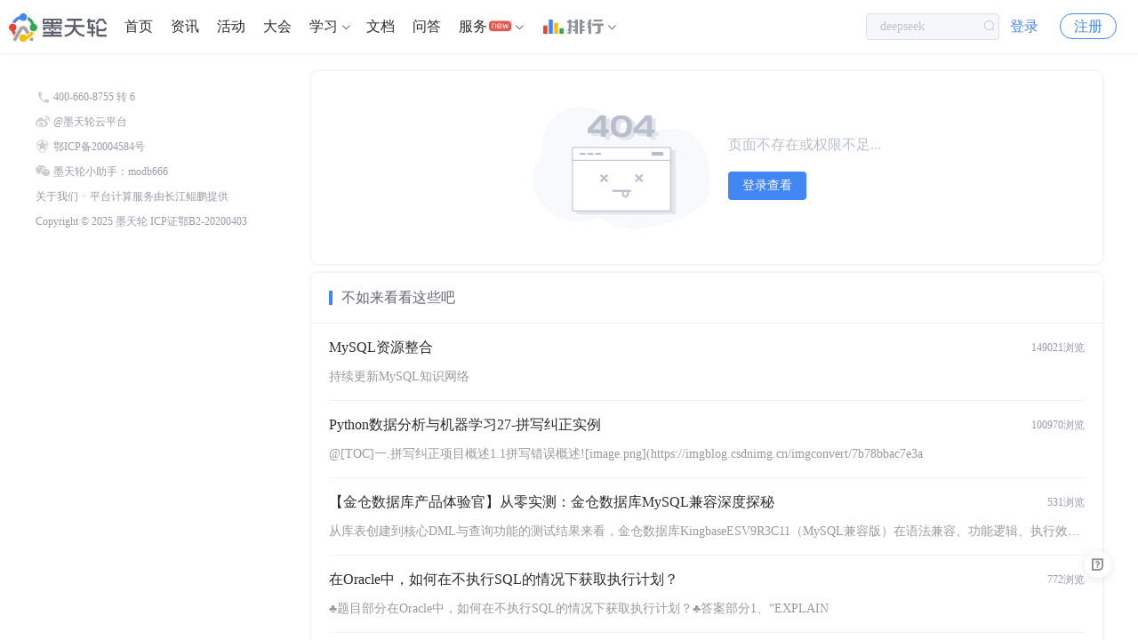

--- FILE ---
content_type: text/css
request_url: https://js-cdn.modb.cc/js/highlight.css
body_size: 750
content:
html.dark pre code.hljs {
	 display: block;
	 overflow-x: auto;
	 padding: 1em;
}
 html.dark code.hljs {
	 padding: 3px 5px;
}
 html.dark .hljs {
	 color: #abb2bf;
	 background: #282c34;
}
 html.dark .hljs-keyword, html.dark .hljs-operator, html.dark .hljs-pattern-match {
	 color: #f92672;
}
 html.dark .hljs-function, html.dark .hljs-pattern-match .hljs-constructor {
	 color: #61aeee;
}
 html.dark .hljs-function .hljs-params {
	 color: #a6e22e;
}
 html.dark .hljs-function .hljs-params .hljs-typing {
	 color: #fd971f;
}
 html.dark .hljs-module-access .hljs-module {
	 color: #7e57c2;
}
 html.dark .hljs-constructor {
	 color: #e2b93d;
}
 html.dark .hljs-constructor .hljs-string {
	 color: #9ccc65;
}
 html.dark .hljs-comment, html.dark .hljs-quote {
	 color: #b18eb1;
	 font-style: italic;
}
 html.dark .hljs-doctag, html.dark .hljs-formula {
	 color: #c678dd;
}
 html.dark .hljs-deletion, html.dark .hljs-name, html.dark .hljs-section, html.dark .hljs-selector-tag, html.dark .hljs-subst {
	 color: #e06c75;
}
 html.dark .hljs-literal {
	 color: #56b6c2;
}
 html.dark .hljs-addition, html.dark .hljs-attribute, html.dark .hljs-meta .hljs-string, html.dark .hljs-regexp, html.dark .hljs-string {
	 color: #98c379;
}
 html.dark .hljs-built_in, html.dark .hljs-class .hljs-title, html.dark .hljs-title.class_ {
	 color: #e6c07b;
}
 html.dark .hljs-attr, html.dark .hljs-number, html.dark .hljs-selector-attr, html.dark .hljs-selector-class, html.dark .hljs-selector-pseudo, html.dark .hljs-template-variable, html.dark .hljs-type, html.dark .hljs-variable {
	 color: #d19a66;
}
 html.dark .hljs-bullet, html.dark .hljs-link, html.dark .hljs-meta, html.dark .hljs-selector-id, html.dark .hljs-symbol, html.dark .hljs-title {
	 color: #61aeee;
}
 html.dark .hljs-emphasis {
	 font-style: italic;
}
 html.dark .hljs-strong {
	 font-weight: 700;
}
 html.dark .hljs-link {
	 text-decoration: underline;
}
 html pre code.hljs {
	 display: block;
	 overflow-x: auto;
	 padding: 1em;
}
 html code.hljs {
	 padding: 3px 5px;
}
 html code.hljs::-webkit-scrollbar {
	 height: 4px;
}
 html .hljs {
	 color: #383a42;
	 background: #fafafa;
}
 html .hljs-comment, html .hljs-quote {
	 color: #a0a1a7;
	 font-style: italic;
}
 html .hljs-doctag, html .hljs-formula, html .hljs-keyword {
	 color: #a626a4;
}
 html .hljs-deletion, html .hljs-name, html .hljs-section, html .hljs-selector-tag, html .hljs-subst {
	 color: #e45649;
}
 html .hljs-literal {
	 color: #0184bb;
}
 html .hljs-addition, html .hljs-attribute, html .hljs-meta .hljs-string, html .hljs-regexp, html .hljs-string {
	 color: #50a14f;
}
 html .hljs-attr, html .hljs-number, html .hljs-selector-attr, html .hljs-selector-class, html .hljs-selector-pseudo, html .hljs-template-variable, html .hljs-type, html .hljs-variable {
	 color: #986801;
}
 html .hljs-bullet, html .hljs-link, html .hljs-meta, html .hljs-selector-id, html .hljs-symbol, html .hljs-title {
	 color: #4078f2;
}
 html .hljs-built_in, html .hljs-class .hljs-title, html .hljs-title.class_ {
	 color: #c18401;
}
 html .hljs-emphasis {
	 font-style: italic;
}
 html .hljs-strong {
	 font-weight: 700;
}
 html .hljs-link {
	 text-decoration: underline;
}


--- FILE ---
content_type: application/javascript
request_url: https://gosspublic.alicdn.com/aliyun-oss-sdk-6.17.1.min.js
body_size: 133383
content:
// Aliyun OSS SDK for JavaScript v6.17.1
// Copyright Aliyun.com, Inc. or its affiliates. All Rights Reserved.
// License at https://github.com/ali-sdk/ali-oss/blob/master/LICENSE
!function(e){"object"==typeof exports&&"undefined"!=typeof module?module.exports=e():"function"==typeof define&&define.amd?define([],e):("undefined"!=typeof window?window:"undefined"!=typeof global?global:"undefined"!=typeof self?self:this).OSS=e()}(function(){return function n(s,i,o){function a(t,e){if(!i[t]){if(!s[t]){var r="function"==typeof require&&require;if(!e&&r)return r(t,!0);if(c)return c(t,!0);throw(r=new Error("Cannot find module '"+t+"'")).code="MODULE_NOT_FOUND",r}r=i[t]={exports:{}},s[t][0].call(r.exports,function(e){return a(s[t][1][e]||e)},r,r.exports,n,s,i,o)}return i[t].exports}for(var c="function"==typeof require&&require,e=0;e<o.length;e++)a(o[e]);return a}({1:[function(e,t,r){"use strict";var n=e("./browser/client");n.Buffer=e("buffer").Buffer,n.urllib=e("../shims/xhr"),n.version=e("./browser/version").version,t.exports=n},{"../shims/xhr":407,"./browser/client":3,"./browser/version":6,buffer:85}],2:[function(e,t,r){"use strict";var n=e("@babel/runtime/helpers/interopRequireDefault"),h=n(e("@babel/runtime/regenerator")),i=n(e("@babel/runtime/helpers/asyncToGenerator"));e("core-js/modules/es.object.to-string.js"),e("core-js/modules/web.dom-collections.for-each.js"),e("core-js/modules/es.object.keys.js"),e("core-js/modules/es.array.slice.js");var d=e("assert"),s=e("../common/utils/checkBucketName").checkBucketName,r=r;function o(e){return Array.isArray?Array.isArray(e):"[object Array]"===Object.prototype.toString.call(e)}function m(e){return e?o(e)?e:[e]:[]}r.useBucket=function(e){return s(e),this.options.bucket=e,this},r.setBucket=function(e){return s(e),this.options.bucket=e,this},r.getBucket=function(){return this.options.bucket},r.deleteBucket=function(){var r=(0,i.default)(h.default.mark(function e(t,r){var n,s;return h.default.wrap(function(e){for(;;)switch(e.prev=e.next){case 0:return n=this._bucketRequestParams("DELETE",t,"",r),e.next=3,this.request(n);case 3:if(200===(s=e.sent).status||204===s.status)return e.abrupt("return",{res:s.res});e.next=6;break;case 6:return e.next=8,this.requestError(s);case 8:throw e.sent;case 9:case"end":return e.stop()}},e,this)}));return function(e,t){return r.apply(this,arguments)}}(),r.putBucketACL=function(){var n=(0,i.default)(h.default.mark(function e(t,r,n){var s;return h.default.wrap(function(e){for(;;)switch(e.prev=e.next){case 0:return(s=this._bucketRequestParams("PUT",t,"acl",n)).headers={"x-oss-acl":r},s.successStatuses=[200],e.next=5,this.request(s);case 5:return s=e.sent,e.abrupt("return",{bucket:s.headers.location&&s.headers.location.substring(1)||null,res:s.res});case 7:case"end":return e.stop()}},e,this)}));return function(e,t,r){return n.apply(this,arguments)}}(),r.getBucketACL=function(){var r=(0,i.default)(h.default.mark(function e(t,r){var n;return h.default.wrap(function(e){for(;;)switch(e.prev=e.next){case 0:return(n=this._bucketRequestParams("GET",t,"acl",r)).successStatuses=[200],n.xmlResponse=!0,e.next=5,this.request(n);case 5:return n=e.sent,e.abrupt("return",{acl:n.data.AccessControlList.Grant,owner:{id:n.data.Owner.ID,displayName:n.data.Owner.DisplayName},res:n.res});case 7:case"end":return e.stop()}},e,this)}));return function(e,t){return r.apply(this,arguments)}}(),r.putBucketLogging=function(){var n=(0,i.default)(h.default.mark(function e(t,r,n){var s,i;return h.default.wrap(function(e){for(;;)switch(e.prev=e.next){case 0:return i=this._bucketRequestParams("PUT",t,"logging",n),s="".concat('<?xml version="1.0" encoding="UTF-8"?>\n<BucketLoggingStatus>\n<LoggingEnabled>\n<TargetBucket>').concat(t,"</TargetBucket>\n"),r&&(s+="<TargetPrefix>".concat(r,"</TargetPrefix>\n")),s+="</LoggingEnabled>\n</BucketLoggingStatus>",i.content=s,i.mime="xml",i.successStatuses=[200],e.next=9,this.request(i);case 9:return i=e.sent,e.abrupt("return",{res:i.res});case 11:case"end":return e.stop()}},e,this)}));return function(e,t,r){return n.apply(this,arguments)}}(),r.getBucketLogging=function(){var r=(0,i.default)(h.default.mark(function e(t,r){var n,s;return h.default.wrap(function(e){for(;;)switch(e.prev=e.next){case 0:return(s=this._bucketRequestParams("GET",t,"logging",r)).successStatuses=[200],s.xmlResponse=!0,e.next=5,this.request(s);case 5:return n=e.sent,s=n.data.LoggingEnabled,e.abrupt("return",{enable:!!s,prefix:s&&s.TargetPrefix||null,res:n.res});case 8:case"end":return e.stop()}},e,this)}));return function(e,t){return r.apply(this,arguments)}}(),r.deleteBucketLogging=function(){var r=(0,i.default)(h.default.mark(function e(t,r){var n;return h.default.wrap(function(e){for(;;)switch(e.prev=e.next){case 0:return(n=this._bucketRequestParams("DELETE",t,"logging",r)).successStatuses=[204,200],e.next=4,this.request(n);case 4:return n=e.sent,e.abrupt("return",{res:n.res});case 6:case"end":return e.stop()}},e,this)}));return function(e,t){return r.apply(this,arguments)}}(),r.putBucketCORS=function(){var n=(0,i.default)(h.default.mark(function e(t,r,n){var s,i,o,a,c,u,l,p,f;return h.default.wrap(function(e){for(;;)switch(e.prev=e.next){case 0:for(d((r=r||[]).length,"rules is required"),r.forEach(function(e){d(e.allowedOrigin,"allowedOrigin is required"),d(e.allowedMethod,"allowedMethod is required")}),f=this._bucketRequestParams("PUT",t,"cors",n),s='<?xml version="1.0" encoding="UTF-8"?>\n<CORSConfiguration>',i=function(e){s+="<AllowedOrigin>".concat(e,"</AllowedOrigin>")},o=function(e){s+="<AllowedMethod>".concat(e,"</AllowedMethod>")},a=function(e){s+="<AllowedHeader>".concat(e,"</AllowedHeader>")},c=function(e){s+="<ExposeHeader>".concat(e,"</ExposeHeader>")},u=0,l=r.length;u<l;u++)p=r[u],s+="<CORSRule>",m(p.allowedOrigin).forEach(i),m(p.allowedMethod).forEach(o),m(p.allowedHeader).forEach(a),m(p.exposeHeader).forEach(c),p.maxAgeSeconds&&(s+="<MaxAgeSeconds>".concat(p.maxAgeSeconds,"</MaxAgeSeconds>")),s+="</CORSRule>";return s+="</CORSConfiguration>",f.content=s,f.mime="xml",f.successStatuses=[200],e.next=16,this.request(f);case 16:return f=e.sent,e.abrupt("return",{res:f.res});case 18:case"end":return e.stop()}},e,this)}));return function(e,t,r){return n.apply(this,arguments)}}(),r.getBucketCORS=function(){var r=(0,i.default)(h.default.mark(function e(t,r){var n,s,i;return h.default.wrap(function(e){for(;;)switch(e.prev=e.next){case 0:return(i=this._bucketRequestParams("GET",t,"cors",r)).successStatuses=[200],i.xmlResponse=!0,e.next=5,this.request(i);case 5:return n=e.sent,s=[],n.data&&n.data.CORSRule&&(i=!o(i=n.data.CORSRule)?[i]:i).forEach(function(t){var r={};Object.keys(t).forEach(function(e){r[e.slice(0,1).toLowerCase()+e.slice(1,e.length)]=t[e]}),s.push(r)}),e.abrupt("return",{rules:s,res:n.res});case 9:case"end":return e.stop()}},e,this)}));return function(e,t){return r.apply(this,arguments)}}(),r.deleteBucketCORS=function(){var r=(0,i.default)(h.default.mark(function e(t,r){var n;return h.default.wrap(function(e){for(;;)switch(e.prev=e.next){case 0:return(n=this._bucketRequestParams("DELETE",t,"cors",r)).successStatuses=[204],e.next=4,this.request(n);case 4:return n=e.sent,e.abrupt("return",{res:n.res});case 6:case"end":return e.stop()}},e,this)}));return function(e,t){return r.apply(this,arguments)}}(),r.putBucketReferer=function(){var s=(0,i.default)(h.default.mark(function e(t,r,n,s){var i,o,a;return h.default.wrap(function(e){for(;;)switch(e.prev=e.next){case 0:if(a=this._bucketRequestParams("PUT",t,"referer",s),i='<?xml version="1.0" encoding="UTF-8"?>\n<RefererConfiguration>\n',i+="  <AllowEmptyReferer>".concat(r?"true":"false","</AllowEmptyReferer>\n"),n&&0<n.length){for(i+="  <RefererList>\n",o=0;o<n.length;o++)i+="    <Referer>".concat(n[o],"</Referer>\n");i+="  </RefererList>\n"}else i+="  <RefererList />\n";return i+="</RefererConfiguration>",a.content=i,a.mime="xml",a.successStatuses=[200],e.next=10,this.request(a);case 10:return a=e.sent,e.abrupt("return",{res:a.res});case 12:case"end":return e.stop()}},e,this)}));return function(e,t,r,n){return s.apply(this,arguments)}}(),r.getBucketReferer=function(){var r=(0,i.default)(h.default.mark(function e(t,r){var n,s;return h.default.wrap(function(e){for(;;)switch(e.prev=e.next){case 0:return(s=this._bucketRequestParams("GET",t,"referer",r)).successStatuses=[200],s.xmlResponse=!0,e.next=5,this.request(s);case 5:return n=e.sent,(s=n.data.RefererList.Referer||null)&&(o(s)||(s=[s])),e.abrupt("return",{allowEmpty:"true"===n.data.AllowEmptyReferer,referers:s,res:n.res});case 9:case"end":return e.stop()}},e,this)}));return function(e,t){return r.apply(this,arguments)}}(),r.deleteBucketReferer=function(){var r=(0,i.default)(h.default.mark(function e(t,r){return h.default.wrap(function(e){for(;;)switch(e.prev=e.next){case 0:return e.next=2,this.putBucketReferer(t,!0,null,r);case 2:return e.abrupt("return",e.sent);case 3:case"end":return e.stop()}},e,this)}));return function(e,t){return r.apply(this,arguments)}}(),r._bucketRequestParams=function(e,t,r,n){return{method:e,bucket:t,subres:r,timeout:n&&n.timeout,ctx:n&&n.ctx}}},{"../common/utils/checkBucketName":50,"@babel/runtime/helpers/asyncToGenerator":73,"@babel/runtime/helpers/interopRequireDefault":74,"@babel/runtime/regenerator":76,assert:78,"core-js/modules/es.array.slice.js":250,"core-js/modules/es.object.keys.js":257,"core-js/modules/es.object.to-string.js":258,"core-js/modules/web.dom-collections.for-each.js":296}],3:[function(E,_,e){!function(T,k){!function(){"use strict";var e=E("@babel/runtime/helpers/interopRequireDefault"),c=e(E("@babel/runtime/regenerator")),r=e(E("@babel/runtime/helpers/asyncToGenerator"));E("core-js/modules/es.function.name.js"),E("core-js/modules/es.regexp.exec.js"),E("core-js/modules/es.string.split.js"),E("core-js/modules/es.object.assign.js"),E("core-js/modules/es.array.includes.js"),E("core-js/modules/es.string.replace.js"),E("core-js/modules/es.array.concat.js"),E("core-js/modules/es.symbol.js"),E("core-js/modules/es.symbol.description.js"),E("core-js/modules/es.array.slice.js"),E("core-js/modules/es.object.to-string.js"),E("core-js/modules/es.promise.js"),E("core-js/modules/es.regexp.to-string.js");var t=E("debug")("ali-oss"),s=E("xml2js"),n=E("agentkeepalive"),i=E("merge-descriptors"),o=E("platform"),a=E("utility"),u=E("urllib"),l=E("./version"),p=E("bowser"),f=E("../common/signUtils"),h=E("../common/client/initOptions"),d=E("../common/utils/createRequest").createRequest,m=E("../common/utils/encoder").encoder,e=E("../common/client/getReqUrl").getReqUrl,y=E("../common/utils/setSTSToken").setSTSToken,b=E("../common/utils/retry").retry,g=E("../common/utils/isFunction").isFunction,v=new n;function w(e,t){var r,n;if(r=o.name,n=o.version,r&&r.toLowerCase&&"ie"===r.toLowerCase()&&n.split(".")[0]<10&&console.warn("ali-oss does not support the current browser"),!(this instanceof w))return new w(e,t);e&&e.inited?this.options=e:this.options=w.initOptions(e),this.options.cancelFlag=!1,this.options.urllib?this.urllib=this.options.urllib:(this.urllib=u,this.agent=this.options.agent||v),this.ctx=t,this.userAgent=this._getUserAgent(),this.stsTokenFreshTime=new Date,this.options.amendTimeSkewed=0}(_.exports=w).initOptions=function(e){e.stsToken||console.warn("Please use STS Token for safety, see more details at https://help.aliyun.com/document_detail/32077.html");e=Object.assign({secure:location&&"https:"===location.protocol,useFetch:!1},e);return h(e)};n=w.prototype;function j(e){return x.apply(this,arguments)}function x(){return(x=(0,r.default)(c.default.mark(function e(t){var r,n,s,i,o,a;return c.default.wrap(function(e){for(;;)switch(e.prev=e.next){case 0:if(this.options.stsToken&&g(this.options.refreshSTSToken))return e.next=3,y.call(this);e.next=3;break;case 3:return r=d.call(this,t),this.options.useFetch||(r.params.mode="disable-fetch"),i=!!t.stream,e.prev=6,e.next=9,this.urllib.request(r.url,r.params);case 9:n=e.sent,this.debug("response %s %s, got %s, headers: %j",t.method,r.url,n.status,n.headers,"info"),e.next=16;break;case 13:e.prev=13,e.t0=e.catch(6),s=e.t0;case 16:if(n&&t.successStatuses&&-1===t.successStatuses.indexOf(n.status))return e.next=19,this.requestError(n);e.next=28;break;case 19:if("RequestTimeTooSkewed"!==(o=e.sent).code||i){e.next=25;break}return this.options.amendTimeSkewed=+new Date(o.serverTime)-new Date,e.next=24,this.request(t);case 24:return e.abrupt("return",e.sent);case 25:o.params=t,e.next=32;break;case 28:if(s)return e.next=31,this.requestError(s);e.next=32;break;case 31:o=e.sent;case 32:if(o)throw o;e.next=34;break;case 34:if(t.xmlResponse)return e.next=37,this.parseXML(n.data);e.next=39;break;case 37:a=e.sent,n.data=a;case 39:return e.abrupt("return",n);case 40:case"end":return e.stop()}},e,this,[[6,13]])}))).apply(this,arguments)}n.debug=t,i(n,E("./object")),i(n,E("./bucket")),i(n,E("../common/bucket/getBucketWebsite")),i(n,E("../common/bucket/putBucketWebsite")),i(n,E("../common/bucket/deleteBucketWebsite")),i(n,E("../common/bucket/getBucketLifecycle")),i(n,E("../common/bucket/putBucketLifecycle")),i(n,E("../common/bucket/deleteBucketLifecycle")),i(n,E("../common/bucket/putBucketVersioning")),i(n,E("../common/bucket/getBucketVersioning")),i(n,E("../common/bucket/getBucketInventory")),i(n,E("../common/bucket/deleteBucketInventory")),i(n,E("../common/bucket/listBucketInventory")),i(n,E("../common/bucket/putBucketInventory")),i(n,E("../common/bucket/abortBucketWorm")),i(n,E("../common/bucket/completeBucketWorm")),i(n,E("../common/bucket/extendBucketWorm")),i(n,E("../common/bucket/getBucketWorm")),i(n,E("../common/bucket/initiateBucketWorm")),i(n,E("./managed-upload")),i(n,E("../common/multipart-copy")),i(n,E("../common/multipart")),i(n,E("../common/parallel")),n.signature=function(e){return this.debug("authorization stringToSign: %s",e,"info"),f.computeSignature(this.options.accessKeySecret,e,this.options.headerEncoding)},n._getReqUrl=e,n.authorization=function(e,t,r,n){r=f.buildCanonicalString(e.toUpperCase(),t,{headers:n,parameters:r});return f.authorization(this.options.accessKeyId,this.options.accessKeySecret,r,this.options.headerEncoding)},n.request=function(){var t=(0,r.default)(c.default.mark(function e(n){var s=this;return c.default.wrap(function(e){for(;;)switch(e.prev=e.next){case 0:if(this.options.retryMax)return e.next=3,b(j.bind(this),this.options.retryMax,{errorHandler:function(e){return!!function(e){if(n.stream)return!1;var t=[-1,-2].includes(e.status),r=s.options.requestErrorRetryHandle||function(){return!0};return t&&r(e)}(e)}})(n);e.next=6;break;case 3:return e.abrupt("return",e.sent);case 6:return e.abrupt("return",j.call(this,n));case 7:case"end":return e.stop()}},e,this)}));return function(e){return t.apply(this,arguments)}}(),n._getResource=function(e){var t="/";return e.bucket&&(t+="".concat(e.bucket,"/")),e.object&&(t+=m(e.object,this.options.headerEncoding)),t},n._escape=function(e){return a.encodeURIComponent(e).replace(/%2F/g,"/")},n._getUserAgent=function(){var e=k&&k.browser?"js":"nodejs",t="aliyun-sdk-".concat(e,"/").concat(l.version),e=o.description;return!e&&k&&(e="Node.js ".concat(k.version.slice(1)," on ").concat(k.platform," ").concat(k.arch)),this._checkUserAgent("".concat(t," ").concat(e))},n._checkUserAgent=function(e){return e.replace(/\u03b1/,"alpha").replace(/\u03b2/,"beta")},n.checkBrowserAndVersion=function(e,t){return p.name===e&&p.version.split(".")[0]===t},n.parseXML=function(e){return new Promise(function(r,n){T.isBuffer(e)&&(e=e.toString()),s.parseString(e,{explicitRoot:!1,explicitArray:!1},function(e,t){e?n(e):r(t)})})},n.requestError=function(){var t=(0,r.default)(c.default.mark(function e(t){var r,n,s,i;return c.default.wrap(function(e){for(;;)switch(e.prev=e.next){case 0:if(r=null,t.data&&t.data.length){e.next=5;break}-1===t.status||-2===t.status?((r=new Error(t.message)).name=t.name,r.status=t.status,r.code=t.name):(404===t.status?((r=new Error("Object not exists")).name="NoSuchKeyError",r.status=404,r.code="NoSuchKey"):412===t.status?((r=new Error("Pre condition failed")).name="PreconditionFailedError",r.status=412,r.code="PreconditionFailed"):((r=new Error("Unknow error, status: ".concat(t.status))).name="UnknowError",r.status=t.status),r.requestId=t.headers["x-oss-request-id"],r.host=""),e.next=32;break;case 5:return n=String(t.data),this.debug("request response error data: %s",n,"error"),e.prev=7,e.next=10,this.parseXML(n);case 10:if(e.t0=e.sent,e.t0){e.next=13;break}e.t0={};case 13:s=e.t0,e.next=23;break;case 16:return e.prev=16,e.t1=e.catch(7),this.debug(n,"error"),e.t1.message+="\nraw xml: ".concat(n),e.t1.status=t.status,e.t1.requestId=t.headers["x-oss-request-id"],e.abrupt("return",e.t1);case 23:i=s.Message||"unknow request error, status: ".concat(t.status),s.Condition&&(i+=" (condition: ".concat(s.Condition,")")),(r=new Error(i)).name=s.Code?"".concat(s.Code,"Error"):"UnknowError",r.status=t.status,r.code=s.Code,r.requestId=s.RequestId,r.hostId=s.HostId,r.serverTime=s.ServerTime;case 32:return this.debug("generate error %j",r,"error"),e.abrupt("return",r);case 34:case"end":return e.stop()}},e,this,[[7,16]])}));return function(e){return t.apply(this,arguments)}}()}.call(this)}.call(this,{isBuffer:E("../../node_modules/is-buffer/index.js")},E("_process"))},{"../../node_modules/is-buffer/index.js":312,"../common/bucket/abortBucketWorm":7,"../common/bucket/completeBucketWorm":8,"../common/bucket/deleteBucketInventory":9,"../common/bucket/deleteBucketLifecycle":10,"../common/bucket/deleteBucketWebsite":11,"../common/bucket/extendBucketWorm":12,"../common/bucket/getBucketInventory":13,"../common/bucket/getBucketLifecycle":14,"../common/bucket/getBucketVersioning":15,"../common/bucket/getBucketWebsite":16,"../common/bucket/getBucketWorm":17,"../common/bucket/initiateBucketWorm":18,"../common/bucket/listBucketInventory":19,"../common/bucket/putBucketInventory":20,"../common/bucket/putBucketLifecycle":21,"../common/bucket/putBucketVersioning":22,"../common/bucket/putBucketWebsite":23,"../common/client/getReqUrl":25,"../common/client/initOptions":26,"../common/multipart":30,"../common/multipart-copy":29,"../common/parallel":48,"../common/signUtils":49,"../common/utils/createRequest":54,"../common/utils/encoder":57,"../common/utils/isFunction":65,"../common/utils/retry":70,"../common/utils/setSTSToken":72,"./bucket":2,"./managed-upload":4,"./object":5,"./version":6,"@babel/runtime/helpers/asyncToGenerator":73,"@babel/runtime/helpers/interopRequireDefault":74,"@babel/runtime/regenerator":76,_process:399,agentkeepalive:77,bowser:83,"core-js/modules/es.array.concat.js":241,"core-js/modules/es.array.includes.js":246,"core-js/modules/es.array.slice.js":250,"core-js/modules/es.function.name.js":253,"core-js/modules/es.object.assign.js":255,"core-js/modules/es.object.to-string.js":258,"core-js/modules/es.promise.js":259,"core-js/modules/es.regexp.exec.js":261,"core-js/modules/es.regexp.to-string.js":262,"core-js/modules/es.string.replace.js":266,"core-js/modules/es.string.split.js":268,"core-js/modules/es.symbol.description.js":270,"core-js/modules/es.symbol.js":271,debug:397,"merge-descriptors":315,platform:322,urllib:407,utility:406,xml2js:358}],4:[function(s,e,o){!function(i){!function(){"use strict";var e=s("@babel/runtime/helpers/interopRequireDefault"),b=e(s("@babel/runtime/regenerator"));s("core-js/modules/es.function.name.js"),s("core-js/modules/es.object.to-string.js"),s("core-js/modules/es.promise.js"),s("core-js/modules/es.array.from.js"),s("core-js/modules/es.string.iterator.js"),s("core-js/modules/es.array.map.js"),s("core-js/modules/es.array.filter.js"),s("core-js/modules/es.array.find.js"),s("core-js/modules/es.array.concat.js"),s("core-js/modules/es.regexp.to-string.js"),s("core-js/modules/es.array.slice.js"),s("core-js/modules/es.array.iterator.js"),s("core-js/modules/es.array-buffer.slice.js"),s("core-js/modules/es.typed-array.uint8-array.js"),s("core-js/modules/es.typed-array.copy-within.js"),s("core-js/modules/es.typed-array.every.js"),s("core-js/modules/es.typed-array.fill.js"),s("core-js/modules/es.typed-array.filter.js"),s("core-js/modules/es.typed-array.find.js"),s("core-js/modules/es.typed-array.find-index.js"),s("core-js/modules/es.typed-array.for-each.js"),s("core-js/modules/es.typed-array.includes.js"),s("core-js/modules/es.typed-array.index-of.js"),s("core-js/modules/es.typed-array.iterator.js"),s("core-js/modules/es.typed-array.join.js"),s("core-js/modules/es.typed-array.last-index-of.js"),s("core-js/modules/es.typed-array.map.js"),s("core-js/modules/es.typed-array.reduce.js"),s("core-js/modules/es.typed-array.reduce-right.js"),s("core-js/modules/es.typed-array.reverse.js"),s("core-js/modules/es.typed-array.set.js"),s("core-js/modules/es.typed-array.slice.js"),s("core-js/modules/es.typed-array.some.js"),s("core-js/modules/es.typed-array.sort.js"),s("core-js/modules/es.typed-array.subarray.js"),s("core-js/modules/es.typed-array.to-locale-string.js"),s("core-js/modules/es.typed-array.to-string.js");var g=e(s("@babel/runtime/helpers/asyncToGenerator")),t=s("util"),p=s("path"),f=s("mime"),v=s("copy-to"),h=s("../common/utils/isBlob").isBlob,d=s("../common/utils/isFile").isFile,m=(s("../common/utils/isArray").isArray,s("../common/utils/isBuffer").isBuffer),e=(s("../common/utils/retry").retry,o);e.multipartUpload=function(){var r=(0,g.default)(b.default.mark(function e(t,r){var n,s,i,o,a,c,u,l=arguments;return b.default.wrap(function(e){for(;;)switch(e.prev=e.next){case 0:if(n=2<l.length&&void 0!==l[2]?l[2]:{},this.resetCancelFlag(),n.disabledMD5=void 0===n.disabledMD5||!!n.disabledMD5,n.checkpoint&&n.checkpoint.uploadId)return r&&d(r)&&(n.checkpoint.file=r),e.next=7,this._resumeMultipart(n.checkpoint,n);e.next=8;break;case 7:return e.abrupt("return",e.sent);case 8:return s=102400,n.mime||(d(r)?n.mime=f.getType(p.extname(r.name)):h(r)?n.mime=r.type:m(r)?n.mime="":n.mime=f.getType(p.extname(r))),n.headers=n.headers||{},this._convertMetaToHeaders(n.meta,n.headers),e.next=14,this._getFileSize(r);case 14:if((i=e.sent)<s)return n.contentLength=i,e.next=19,this.put(t,r,n);e.next=26;break;case 19:if(o=e.sent,n&&n.progress)return e.next=23,n.progress(1);e.next=23;break;case 23:return c={res:o.res,bucket:this.options.bucket,name:t,etag:o.res.headers.etag},(n.headers&&n.headers["x-oss-callback"]||n.callback)&&(c.data=o.data),e.abrupt("return",c);case 26:if(n.partSize&&parseInt(n.partSize,10)!==n.partSize)throw new Error("partSize must be int number");e.next=28;break;case 28:if(n.partSize&&n.partSize<s)throw new Error("partSize must not be smaller than ".concat(s));e.next=30;break;case 30:return e.next=32,this.initMultipartUpload(t,n);case 32:if(a=e.sent,u=a.uploadId,c=this._getPartSize(i,n.partSize),u={file:r,name:t,fileSize:i,partSize:c,uploadId:u,doneParts:[]},n&&n.progress)return e.next=39,n.progress(0,u,a.res);e.next=39;break;case 39:return e.next=41,this._resumeMultipart(u,n);case 41:return e.abrupt("return",e.sent);case 42:case"end":return e.stop()}},e,this)}));return function(e,t){return r.apply(this,arguments)}}(),e._resumeMultipart=function(){var r=(0,g.default)(b.default.mark(function e(c,u){var n,l,p,f,h,s,d,m,y,i,t,r,o,a;return b.default.wrap(function(e){for(;;)switch(e.prev=e.next){case 0:if((n=this).isCancel())throw this._makeCancelEvent();e.next=3;break;case 3:return l=c.file,a=c.fileSize,r=c.partSize,p=c.uploadId,f=c.doneParts,h=c.name,s=[],0<f.length&&v(f).to(s),d=this._divideParts(a,r),m=d.length,y=!1,i=function(o,a){return new Promise(function(){var r=(0,g.default)(b.default.mark(function e(t,r){var n,s,i;return b.default.wrap(function(e){for(;;)switch(e.prev=e.next){case 0:if(e.prev=0,o.isCancel()){e.next=29;break}return n=d[a-1],e.next=5,o._createBuffer(l,n.start,n.end);case 5:return i=e.sent,i={content:i,size:n.end-n.start},e.prev=7,e.next=10,o._uploadPart(h,p,a,i,{timeout:u.timeout,disabledMD5:u.disabledMD5});case 10:s=e.sent,e.next=18;break;case 13:if(e.prev=13,e.t0=e.catch(7),404===e.t0.status)throw o._makeAbortEvent();e.next=17;break;case 17:throw e.t0;case 18:if(o.isCancel()||y){e.next=26;break}if(c.doneParts.push({number:a,etag:s.res.headers.etag}),u.progress)return e.next=23,u.progress(f.length/m,c,s.res);e.next=23;break;case 23:t({number:a,etag:s.res.headers.etag}),e.next=27;break;case 26:t();case 27:e.next=30;break;case 29:t();case 30:e.next=41;break;case 32:e.prev=32,e.t1=e.catch(0),(i=new Error).name=e.t1.name,i.message=e.t1.message,i.stack=e.t1.stack,i.partNum=a,v(e.t1).to(i),r(i);case 41:case"end":return e.stop()}},e,null,[[0,32],[7,13]])}));return function(e,t){return r.apply(this,arguments)}}())},a=Array.from(new Array(m),function(e,t){return t+1}),t=s.map(function(e){return e.number}),r=a.filter(function(e){return t.indexOf(e)<0}),a=u.parallel||5,e.next=17,this._parallel(r,a,function(e){return new Promise(function(t,r){i(n,e).then(function(e){e&&s.push(e),t()}).catch(function(e){r(e)})})});case 17:if(o=e.sent,y=!0,a=o.find(function(e){return"abort"===e.name}))throw a;e.next=22;break;case 22:if(this.isCancel())throw i=null,this._makeCancelEvent();e.next=25;break;case 25:if(o&&0<o.length)throw o[0].message="Failed to upload some parts with error: ".concat(o[0].toString()," part_num: ").concat(o[0].partNum),o[0];e.next=28;break;case 28:return e.next=30,this.completeMultipartUpload(h,p,s,u);case 30:return e.abrupt("return",e.sent);case 31:case"end":return e.stop()}},e,this)}));return function(e,t){return r.apply(this,arguments)}}(),e._getFileSize=function(){var t=(0,g.default)(b.default.mark(function e(t){return b.default.wrap(function(e){for(;;)switch(e.prev=e.next){case 0:if(m(t))return e.abrupt("return",t.length);e.next=4;break;case 4:if(h(t)||d(t))return e.abrupt("return",t.size);e.next=6;break;case 6:throw new Error("_getFileSize requires Buffer/File/Blob.");case 7:case"end":return e.stop()}},e)}));return function(e){return t.apply(this,arguments)}}();var r=s("stream").Readable;function n(e,t){if(!(this instanceof n))return new n(e,t);r.call(this,t),this.file=e,this.reader=new FileReader,this.start=0,this.finish=!1,this.fileBuffer=null}t.inherits(n,r),n.prototype.readFileAndPush=function(e){if(this.fileBuffer)for(var t=!0;t&&this.fileBuffer&&this.start<this.fileBuffer.length;){var r=this.start,n=(n=r+e)>this.fileBuffer.length?this.fileBuffer.length:n;this.start=n,t=this.push(this.fileBuffer.slice(r,n))}},n.prototype._read=function(t){if(this.file&&this.start>=this.file.size||this.fileBuffer&&this.start>=this.fileBuffer.length||this.finish||0===this.start&&!this.file)return this.finish||(this.fileBuffer=null,this.finish=!0),void this.push(null);t=t||16384;var r=this;this.reader.onload=function(e){r.fileBuffer=i.from(new Uint8Array(e.target.result)),r.file=null,r.readFileAndPush(t)},0===this.start?this.reader.readAsArrayBuffer(this.file):this.readFileAndPush(t)},e._createBuffer=function(){var n=(0,g.default)(b.default.mark(function e(t,r,n){var s;return b.default.wrap(function(e){for(;;)switch(e.prev=e.next){case 0:if(h(t)||d(t))return s=t.slice(r,n),e.next=4,function(n){return n.arrayBuffer?n.arrayBuffer():new Promise(function(t,r){var e=new FileReader;e.onload=function(e){t(e.target.result)},e.onerror=function(e){r(e)},e.readAsArrayBuffer(n)})}(s);e.next=8;break;case 4:return s=e.sent,e.abrupt("return",i.from(s));case 8:if(m(t))return e.abrupt("return",t.subarray(r,n));e.next=12;break;case 12:throw new Error("_createBuffer requires File/Blob/Buffer.");case 13:case"end":return e.stop()}},e)}));return function(e,t,r){return n.apply(this,arguments)}}(),e._getPartSize=function(e,t){t=t||1048576;e=Math.ceil(e/1e4);return t<e&&(t=e,console.warn("partSize has been set to ".concat(t,", because the partSize you provided causes partNumber to be greater than 10,000"))),t},e._divideParts=function(e,t){for(var r=Math.ceil(e/t),n=[],s=0;s<r;s++){var i=t*s,o=Math.min(i+t,e);n.push({start:i,end:o})}return n}}.call(this)}.call(this,s("buffer").Buffer)},{"../common/utils/isArray":61,"../common/utils/isBlob":62,"../common/utils/isBuffer":63,"../common/utils/isFile":64,"../common/utils/retry":70,"@babel/runtime/helpers/asyncToGenerator":73,"@babel/runtime/helpers/interopRequireDefault":74,"@babel/runtime/regenerator":76,buffer:85,"copy-to":88,"core-js/modules/es.array-buffer.slice.js":240,"core-js/modules/es.array.concat.js":241,"core-js/modules/es.array.filter.js":243,"core-js/modules/es.array.find.js":244,"core-js/modules/es.array.from.js":245,"core-js/modules/es.array.iterator.js":247,"core-js/modules/es.array.map.js":249,"core-js/modules/es.array.slice.js":250,"core-js/modules/es.function.name.js":253,"core-js/modules/es.object.to-string.js":258,"core-js/modules/es.promise.js":259,"core-js/modules/es.regexp.to-string.js":262,"core-js/modules/es.string.iterator.js":264,"core-js/modules/es.typed-array.copy-within.js":272,"core-js/modules/es.typed-array.every.js":273,"core-js/modules/es.typed-array.fill.js":274,"core-js/modules/es.typed-array.filter.js":275,"core-js/modules/es.typed-array.find-index.js":276,"core-js/modules/es.typed-array.find.js":277,"core-js/modules/es.typed-array.for-each.js":278,"core-js/modules/es.typed-array.includes.js":279,"core-js/modules/es.typed-array.index-of.js":280,"core-js/modules/es.typed-array.iterator.js":281,"core-js/modules/es.typed-array.join.js":282,"core-js/modules/es.typed-array.last-index-of.js":283,"core-js/modules/es.typed-array.map.js":284,"core-js/modules/es.typed-array.reduce-right.js":285,"core-js/modules/es.typed-array.reduce.js":286,"core-js/modules/es.typed-array.reverse.js":287,"core-js/modules/es.typed-array.set.js":288,"core-js/modules/es.typed-array.slice.js":289,"core-js/modules/es.typed-array.some.js":290,"core-js/modules/es.typed-array.sort.js":291,"core-js/modules/es.typed-array.subarray.js":292,"core-js/modules/es.typed-array.to-locale-string.js":293,"core-js/modules/es.typed-array.to-string.js":294,"core-js/modules/es.typed-array.uint8-array.js":295,mime:317,path:321,stream:345,util:352}],5:[function(e,t,r){"use strict";var n=e("@babel/runtime/helpers/interopRequireDefault");e("core-js/modules/es.function.name.js"),e("core-js/modules/es.object.to-string.js"),e("core-js/modules/es.regexp.to-string.js"),e("core-js/modules/es.array.map.js"),e("core-js/modules/es.number.constructor.js"),e("core-js/modules/es.object.assign.js"),e("core-js/modules/es.regexp.exec.js"),e("core-js/modules/es.string.replace.js"),e("core-js/modules/web.dom-collections.for-each.js"),e("core-js/modules/es.object.keys.js"),e("core-js/modules/es.promise.js");var c=n(e("@babel/runtime/regenerator")),s=n(e("@babel/runtime/helpers/asyncToGenerator")),i=e("fs"),o=e("copy-to"),u=e("path"),l=e("mime"),p=e("../common/callback"),n=e("merge-descriptors"),f=e("../common/utils/isBlob").isBlob,h=e("../common/utils/isFile").isFile,d=e("../common/utils/isBuffer").isBuffer,a=e("../common/utils/obj2xml").obj2xml,r=r;r.append=function(){var n=(0,s.default)(c.default.mark(function e(t,r,n){var s;return c.default.wrap(function(e){for(;;)switch(e.prev=e.next){case 0:return void 0===(n=n||{}).position&&(n.position="0"),n.subres={append:"",position:n.position},n.method="POST",e.next=6,this.put(t,r,n);case 6:return(s=e.sent).nextAppendPosition=s.res.headers["x-oss-next-append-position"],e.abrupt("return",s);case 9:case"end":return e.stop()}},e,this)}));return function(e,t,r){return n.apply(this,arguments)}}(),r.put=function(){var n=(0,s.default)(c.default.mark(function e(t,r,n){var s,i,o,a;return c.default.wrap(function(e){for(;;)switch(e.prev=e.next){case 0:if((n=n||{}).disabledMD5=void 0===n.disabledMD5||!!n.disabledMD5,n.headers=n.headers||{},t=this._objectName(t),!d(r)){e.next=8;break}s=r,e.next=19;break;case 8:if(f(r)||h(r))return n.mime||(h(r)?n.mime=l.getType(u.extname(r.name)):n.mime=r.type),e.next=12,this._createBuffer(r,0,r.size);e.next=18;break;case 12:return s=e.sent,e.next=15,this._getFileSize(r);case 15:n.contentLength=e.sent,e.next=19;break;case 18:throw new TypeError("Must provide Buffer/Blob/File for put.");case 19:return this._convertMetaToHeaders(n.meta,n.headers),a=n.method||"PUT",i=this._objectRequestParams(a,t,n),p.encodeCallback(i,n),i.mime=n.mime,i.disabledMD5=n.disabledMD5,i.content=s,i.successStatuses=[200],e.next=29,this.request(i);case 29:return o=e.sent,a={name:t,url:this._objectUrl(t),res:o.res},i.headers&&i.headers["x-oss-callback"]&&(a.data=JSON.parse(o.data.toString())),e.abrupt("return",a);case 33:case"end":return e.stop()}},e,this)}));return function(e,t,r){return n.apply(this,arguments)}}(),r.putStream=function(){var n=(0,s.default)(c.default.mark(function e(t,r,n){var s,i,o;return c.default.wrap(function(e){for(;;)switch(e.prev=e.next){case 0:return(n=n||{}).headers=n.headers||{},t=this._objectName(t),n.contentLength?n.headers["Content-Length"]=n.contentLength:n.headers["Transfer-Encoding"]="chunked",this._convertMetaToHeaders(n.meta,n.headers),o=n.method||"PUT",s=this._objectRequestParams(o,t,n),p.encodeCallback(s,n),s.mime=n.mime,s.stream=r,s.successStatuses=[200],e.next=13,this.request(s);case 13:return i=e.sent,o={name:t,url:this._objectUrl(t),res:i.res},s.headers&&s.headers["x-oss-callback"]&&(o.data=JSON.parse(i.data.toString())),e.abrupt("return",o);case 17:case"end":return e.stop()}},e,this)}));return function(e,t,r){return n.apply(this,arguments)}}(),n(r,e("../common/object/copyObject")),n(r,e("../common/object/getObjectTagging")),n(r,e("../common/object/putObjectTagging")),n(r,e("../common/object/deleteObjectTagging")),n(r,e("../common/image")),n(r,e("../common/object/getBucketVersions")),n(r,e("../common/object/getACL")),n(r,e("../common/object/putACL")),n(r,e("../common/object/head")),n(r,e("../common/object/delete")),n(r,e("../common/object/get")),n(r,e("../common/object/putSymlink")),n(r,e("../common/object/getSymlink")),n(r,e("../common/object/deleteMulti")),n(r,e("../common/object/getObjectMeta")),n(r,e("../common/object/getObjectUrl")),n(r,e("../common/object/generateObjectUrl")),n(r,e("../common/object/signatureUrl")),r.putMeta=function(){var n=(0,s.default)(c.default.mark(function e(t,r,n){var s;return c.default.wrap(function(e){for(;;)switch(e.prev=e.next){case 0:return e.next=2,this.copy(t,t,{meta:r||{},timeout:n&&n.timeout,ctx:n&&n.ctx});case 2:return s=e.sent,e.abrupt("return",s);case 4:case"end":return e.stop()}},e,this)}));return function(e,t,r){return n.apply(this,arguments)}}(),r.list=function(){var r=(0,s.default)(c.default.mark(function e(t,r){var n,s,i,o;return c.default.wrap(function(e){for(;;)switch(e.prev=e.next){case 0:return(o=this._objectRequestParams("GET","",r)).query=t,o.xmlResponse=!0,o.successStatuses=[200],e.next=6,this.request(o);case 6:return n=e.sent,s=n.data.Contents||[],i=this,s=s&&(s=!Array.isArray(s)?[s]:s).map(function(e){return{name:e.Key,url:i._objectUrl(e.Key),lastModified:e.LastModified,etag:e.ETag,type:e.Type,size:Number(e.Size),storageClass:e.StorageClass,owner:{id:e.Owner.ID,displayName:e.Owner.DisplayName}}}),o=(o=n.data.CommonPrefixes||null)&&(o=!Array.isArray(o)?[o]:o).map(function(e){return e.Prefix}),e.abrupt("return",{res:n.res,objects:s,prefixes:o,nextMarker:n.data.NextMarker||null,isTruncated:"true"===n.data.IsTruncated});case 13:case"end":return e.stop()}},e,this)}));return function(e,t){return r.apply(this,arguments)}}(),r.listV2=function(){var t=(0,s.default)(c.default.mark(function e(t){var r,n,s,i,o=arguments;return c.default.wrap(function(e){for(;;)switch(e.prev=e.next){case 0:return n=1<o.length&&void 0!==o[1]?o[1]:{},(r=t["continuation-token"]||t.continuationToken)&&(n.subres=Object.assign({"continuation-token":r},n.subres)),(i=this._objectRequestParams("GET","",n)).query=Object.assign({"list-type":2},t),delete i.query["continuation-token"],delete i.query.continuationToken,i.xmlResponse=!0,i.successStatuses=[200],e.next=11,this.request(i);case 11:return r=e.sent,n=r.data.Contents||[],s=this,n=n&&(n=!Array.isArray(n)?[n]:n).map(function(e){return{name:e.Key,url:s._objectUrl(e.Key),lastModified:e.LastModified,etag:e.ETag,type:e.Type,size:Number(e.Size),storageClass:e.StorageClass,owner:e.Owner?{id:e.Owner.ID,displayName:e.Owner.DisplayName}:null}}),i=(i=r.data.CommonPrefixes||null)&&(i=!Array.isArray(i)?[i]:i).map(function(e){return e.Prefix}),e.abrupt("return",{res:r.res,objects:n,prefixes:i,isTruncated:"true"===r.data.IsTruncated,keyCount:+r.data.KeyCount,continuationToken:r.data.ContinuationToken||null,nextContinuationToken:r.data.NextContinuationToken||null});case 18:case"end":return e.stop()}},e,this)}));return function(e){return t.apply(this,arguments)}}(),r.restore=function(){var t=(0,s.default)(c.default.mark(function e(t){var r,n,s=arguments;return c.default.wrap(function(e){for(;;)switch(e.prev=e.next){case 0:return(r=(r=1<s.length&&void 0!==s[1]?s[1]:{type:"Archive"})||{}).subres=Object.assign({restore:""},r.subres),r.versionId&&(r.subres.versionId=r.versionId),n=this._objectRequestParams("POST",t,r),"ColdArchive"===r.type&&(r={RestoreRequest:{Days:r.Days||2,JobParameters:{Tier:r.JobParameters||"Standard"}}},n.content=a(r,{headers:!0}),n.mime="xml"),n.successStatuses=[202],e.next=9,this.request(n);case 9:return n=e.sent,e.abrupt("return",{res:n.res});case 11:case"end":return e.stop()}},e,this)}));return function(e){return t.apply(this,arguments)}}(),r._objectUrl=function(e){return this._getReqUrl({bucket:this.options.bucket,object:e})},r._objectRequestParams=function(e,t,r){if(!this.options.bucket&&!this.options.cname)throw new Error("Please create a bucket first");r=r||{};e={object:t=this._objectName(t),bucket:this.options.bucket,method:e,subres:r&&r.subres,timeout:r&&r.timeout,ctx:r&&r.ctx};return r.headers&&(e.headers={},o(r.headers).to(e.headers)),e},r._objectName=function(e){return e.replace(/^\/+/,"")},r._convertMetaToHeaders=function(t,r){t&&Object.keys(t).forEach(function(e){r["x-oss-meta-".concat(e)]=t[e]})},r._deleteFileSafe=function(r){var n=this;return new Promise(function(t){i.exists(r,function(e){e?i.unlink(r,function(e){e&&n.debug("unlink %j error: %s",r,e,"error"),t()}):t()})})}},{"../common/callback":24,"../common/image":27,"../common/object/copyObject":31,"../common/object/delete":32,"../common/object/deleteMulti":33,"../common/object/deleteObjectTagging":34,"../common/object/generateObjectUrl":35,"../common/object/get":36,"../common/object/getACL":37,"../common/object/getBucketVersions":38,"../common/object/getObjectMeta":39,"../common/object/getObjectTagging":40,"../common/object/getObjectUrl":41,"../common/object/getSymlink":42,"../common/object/head":43,"../common/object/putACL":44,"../common/object/putObjectTagging":45,"../common/object/putSymlink":46,"../common/object/signatureUrl":47,"../common/utils/isBlob":62,"../common/utils/isBuffer":63,"../common/utils/isFile":64,"../common/utils/obj2xml":69,"@babel/runtime/helpers/asyncToGenerator":73,"@babel/runtime/helpers/interopRequireDefault":74,"@babel/runtime/regenerator":76,"copy-to":88,"core-js/modules/es.array.map.js":249,"core-js/modules/es.function.name.js":253,"core-js/modules/es.number.constructor.js":254,"core-js/modules/es.object.assign.js":255,"core-js/modules/es.object.keys.js":257,"core-js/modules/es.object.to-string.js":258,"core-js/modules/es.promise.js":259,"core-js/modules/es.regexp.exec.js":261,"core-js/modules/es.regexp.to-string.js":262,"core-js/modules/es.string.replace.js":266,"core-js/modules/web.dom-collections.for-each.js":296,fs:84,"merge-descriptors":315,mime:317,path:321}],6:[function(e,t,r){"use strict";r.version="6.17.1"},{}],7:[function(e,t,r){"use strict";var n=e("@babel/runtime/helpers/interopRequireDefault"),s=n(e("@babel/runtime/regenerator")),i=n(e("@babel/runtime/helpers/asyncToGenerator"));Object.defineProperty(r,"__esModule",{value:!0}),r.abortBucketWorm=void 0;var o=e("../utils/checkBucketName");function a(){return(a=(0,i.default)(s.default.mark(function e(t,r){var n;return s.default.wrap(function(e){for(;;)switch(e.prev=e.next){case 0:return o.checkBucketName(t),n=this._bucketRequestParams("DELETE",t,"worm",r),e.next=4,this.request(n);case 4:return n=e.sent,e.abrupt("return",{res:n.res,status:n.status});case 6:case"end":return e.stop()}},e,this)}))).apply(this,arguments)}r.abortBucketWorm=function(e,t){return a.apply(this,arguments)}},{"../utils/checkBucketName":50,"@babel/runtime/helpers/asyncToGenerator":73,"@babel/runtime/helpers/interopRequireDefault":74,"@babel/runtime/regenerator":76}],8:[function(e,t,r){"use strict";var n=e("@babel/runtime/helpers/interopRequireDefault"),i=n(e("@babel/runtime/regenerator")),s=n(e("@babel/runtime/helpers/asyncToGenerator"));Object.defineProperty(r,"__esModule",{value:!0}),r.completeBucketWorm=void 0;var o=e("../utils/checkBucketName");function a(){return(a=(0,s.default)(i.default.mark(function e(t,r,n){var s;return i.default.wrap(function(e){for(;;)switch(e.prev=e.next){case 0:return o.checkBucketName(t),s=this._bucketRequestParams("POST",t,{wormId:r},n),e.next=4,this.request(s);case 4:return s=e.sent,e.abrupt("return",{res:s.res,status:s.status});case 6:case"end":return e.stop()}},e,this)}))).apply(this,arguments)}r.completeBucketWorm=function(e,t,r){return a.apply(this,arguments)}},{"../utils/checkBucketName":50,"@babel/runtime/helpers/asyncToGenerator":73,"@babel/runtime/helpers/interopRequireDefault":74,"@babel/runtime/regenerator":76}],9:[function(e,t,r){"use strict";var n=e("@babel/runtime/helpers/interopRequireDefault"),o=n(e("@babel/runtime/regenerator"));e("core-js/modules/es.object.assign.js");var s=n(e("@babel/runtime/helpers/asyncToGenerator"));Object.defineProperty(r,"__esModule",{value:!0}),r.deleteBucketInventory=void 0;var a=e("../utils/checkBucketName");function i(){return(i=(0,s.default)(o.default.mark(function e(t,r){var n,s,i=arguments;return o.default.wrap(function(e){for(;;)switch(e.prev=e.next){case 0:return s=2<i.length&&void 0!==i[2]?i[2]:{},n=Object.assign({inventory:"",inventoryId:r},s.subres),a.checkBucketName(t),(s=this._bucketRequestParams("DELETE",t,n,s)).successStatuses=[204],e.next=7,this.request(s);case 7:return s=e.sent,e.abrupt("return",{status:s.status,res:s.res});case 9:case"end":return e.stop()}},e,this)}))).apply(this,arguments)}r.deleteBucketInventory=function(e,t){return i.apply(this,arguments)}},{"../utils/checkBucketName":50,"@babel/runtime/helpers/asyncToGenerator":73,"@babel/runtime/helpers/interopRequireDefault":74,"@babel/runtime/regenerator":76,"core-js/modules/es.object.assign.js":255}],10:[function(e,t,r){"use strict";var n=e("@babel/runtime/helpers/interopRequireDefault"),s=n(e("@babel/runtime/regenerator")),i=n(e("@babel/runtime/helpers/asyncToGenerator")),o=e("../utils/checkBucketName").checkBucketName;r.deleteBucketLifecycle=function(){var r=(0,i.default)(s.default.mark(function e(t,r){var n;return s.default.wrap(function(e){for(;;)switch(e.prev=e.next){case 0:return o(t),(n=this._bucketRequestParams("DELETE",t,"lifecycle",r)).successStatuses=[204],e.next=5,this.request(n);case 5:return n=e.sent,e.abrupt("return",{res:n.res});case 7:case"end":return e.stop()}},e,this)}));return function(e,t){return r.apply(this,arguments)}}()},{"../utils/checkBucketName":50,"@babel/runtime/helpers/asyncToGenerator":73,"@babel/runtime/helpers/interopRequireDefault":74,"@babel/runtime/regenerator":76}],11:[function(e,t,r){"use strict";var n=e("@babel/runtime/helpers/interopRequireDefault"),s=n(e("@babel/runtime/regenerator")),i=n(e("@babel/runtime/helpers/asyncToGenerator")),o=e("../utils/checkBucketName").checkBucketName;r.deleteBucketWebsite=function(){var r=(0,i.default)(s.default.mark(function e(t,r){var n;return s.default.wrap(function(e){for(;;)switch(e.prev=e.next){case 0:return o(t),(n=this._bucketRequestParams("DELETE",t,"website",r)).successStatuses=[204],e.next=5,this.request(n);case 5:return n=e.sent,e.abrupt("return",{res:n.res});case 7:case"end":return e.stop()}},e,this)}));return function(e,t){return r.apply(this,arguments)}}()},{"../utils/checkBucketName":50,"@babel/runtime/helpers/asyncToGenerator":73,"@babel/runtime/helpers/interopRequireDefault":74,"@babel/runtime/regenerator":76}],12:[function(e,t,r){"use strict";var n=e("@babel/runtime/helpers/interopRequireDefault"),a=n(e("@babel/runtime/regenerator")),s=n(e("@babel/runtime/helpers/asyncToGenerator"));Object.defineProperty(r,"__esModule",{value:!0}),r.extendBucketWorm=void 0;var c=e("../utils/checkBucketName"),u=e("../utils/obj2xml");function i(){return(i=(0,s.default)(a.default.mark(function e(t,r,n,s){var i,o;return a.default.wrap(function(e){for(;;)switch(e.prev=e.next){case 0:return c.checkBucketName(t),o=this._bucketRequestParams("POST",t,{wormExtend:"",wormId:r},s),i={ExtendWormConfiguration:{RetentionPeriodInDays:n}},o.mime="xml",o.content=u.obj2xml(i,{headers:!0}),o.successStatuses=[200],e.next=8,this.request(o);case 8:return o=e.sent,e.abrupt("return",{res:o.res,status:o.status});case 10:case"end":return e.stop()}},e,this)}))).apply(this,arguments)}r.extendBucketWorm=function(e,t,r,n){return i.apply(this,arguments)}},{"../utils/checkBucketName":50,"../utils/obj2xml":69,"@babel/runtime/helpers/asyncToGenerator":73,"@babel/runtime/helpers/interopRequireDefault":74,"@babel/runtime/regenerator":76}],13:[function(e,t,r){"use strict";var n=e("@babel/runtime/helpers/interopRequireDefault"),o=n(e("@babel/runtime/regenerator"));e("core-js/modules/es.object.assign.js");var s=n(e("@babel/runtime/helpers/asyncToGenerator"));Object.defineProperty(r,"__esModule",{value:!0}),r.getBucketInventory=void 0;var a=e("../utils/checkBucketName"),c=e("../utils/formatInventoryConfig");function i(){return(i=(0,s.default)(o.default.mark(function e(t,r){var n,s,i=arguments;return o.default.wrap(function(e){for(;;)switch(e.prev=e.next){case 0:return s=2<i.length&&void 0!==i[2]?i[2]:{},n=Object.assign({inventory:"",inventoryId:r},s.subres),a.checkBucketName(t),(s=this._bucketRequestParams("GET",t,n,s)).successStatuses=[200],s.xmlResponse=!0,e.next=8,this.request(s);case 8:return s=e.sent,e.abrupt("return",{status:s.status,res:s.res,inventory:c.formatInventoryConfig(s.data)});case 10:case"end":return e.stop()}},e,this)}))).apply(this,arguments)}r.getBucketInventory=function(e,t){return i.apply(this,arguments)}},{"../utils/checkBucketName":50,"../utils/formatInventoryConfig":58,"@babel/runtime/helpers/asyncToGenerator":73,"@babel/runtime/helpers/interopRequireDefault":74,"@babel/runtime/regenerator":76,"core-js/modules/es.object.assign.js":255}],14:[function(e,t,r){"use strict";var n=e("@babel/runtime/helpers/interopRequireDefault"),i=n(e("@babel/runtime/regenerator"));e("core-js/modules/es.array.map.js");var s=n(e("@babel/runtime/helpers/asyncToGenerator")),o=e("../utils/checkBucketName").checkBucketName,a=e("../utils/isArray").isArray,c=e("../utils/formatObjKey").formatObjKey;r.getBucketLifecycle=function(){var r=(0,s.default)(i.default.mark(function e(t,r){var n,s;return i.default.wrap(function(e){for(;;)switch(e.prev=e.next){case 0:return o(t),(s=this._bucketRequestParams("GET",t,"lifecycle",r)).successStatuses=[200],s.xmlResponse=!0,e.next=6,this.request(s);case 6:return n=e.sent,s=(s=n.data.Rule||null)&&(s=!a(s)?[s]:s).map(function(e){return e.ID&&(e.id=e.ID,delete e.ID),e.Tag&&!a(e.Tag)&&(e.Tag=[e.Tag]),c(e,"firstLowerCase")}),e.abrupt("return",{rules:s,res:n.res});case 10:case"end":return e.stop()}},e,this)}));return function(e,t){return r.apply(this,arguments)}}()},{"../utils/checkBucketName":50,"../utils/formatObjKey":59,"../utils/isArray":61,"@babel/runtime/helpers/asyncToGenerator":73,"@babel/runtime/helpers/interopRequireDefault":74,"@babel/runtime/regenerator":76,"core-js/modules/es.array.map.js":249}],15:[function(e,t,r){"use strict";var n=e("@babel/runtime/helpers/interopRequireDefault"),i=n(e("@babel/runtime/regenerator")),s=n(e("@babel/runtime/helpers/asyncToGenerator")),o=e("../utils/checkBucketName").checkBucketName;r.getBucketVersioning=function(){var r=(0,s.default)(i.default.mark(function e(t,r){var n,s;return i.default.wrap(function(e){for(;;)switch(e.prev=e.next){case 0:return o(t),(s=this._bucketRequestParams("GET",t,"versioning",r)).xmlResponse=!0,s.successStatuses=[200],e.next=6,this.request(s);case 6:return n=e.sent,s=n.data.Status,e.abrupt("return",{status:n.status,versionStatus:s,res:n.res});case 9:case"end":return e.stop()}},e,this)}));return function(e,t){return r.apply(this,arguments)}}()},{"../utils/checkBucketName":50,"@babel/runtime/helpers/asyncToGenerator":73,"@babel/runtime/helpers/interopRequireDefault":74,"@babel/runtime/regenerator":76}],16:[function(e,t,r){"use strict";var n=e("@babel/runtime/helpers/interopRequireDefault"),i=n(e("@babel/runtime/regenerator")),s=n(e("@babel/runtime/helpers/asyncToGenerator")),o=e("../utils/checkBucketName").checkBucketName,a=e("../utils/isObject").isObject;r.getBucketWebsite=function(){var r=(0,s.default)(i.default.mark(function e(t,r){var n,s;return i.default.wrap(function(e){for(;;)switch(e.prev=e.next){case 0:return o(t),(s=this._bucketRequestParams("GET",t,"website",r)).successStatuses=[200],s.xmlResponse=!0,e.next=6,this.request(s);case 6:return n=e.sent,s=[],n.data.RoutingRules&&n.data.RoutingRules.RoutingRule&&(s=a(n.data.RoutingRules.RoutingRule)?[n.data.RoutingRules.RoutingRule]:n.data.RoutingRules.RoutingRule),e.abrupt("return",{index:n.data.IndexDocument&&n.data.IndexDocument.Suffix||"",supportSubDir:n.data.IndexDocument&&n.data.IndexDocument.SupportSubDir||"false",type:n.data.IndexDocument&&n.data.IndexDocument.Type,routingRules:s,error:n.data.ErrorDocument&&n.data.ErrorDocument.Key||null,res:n.res});case 10:case"end":return e.stop()}},e,this)}));return function(e,t){return r.apply(this,arguments)}}()},{"../utils/checkBucketName":50,"../utils/isObject":67,"@babel/runtime/helpers/asyncToGenerator":73,"@babel/runtime/helpers/interopRequireDefault":74,"@babel/runtime/regenerator":76}],17:[function(e,t,r){"use strict";var n=e("@babel/runtime/helpers/interopRequireDefault"),s=n(e("@babel/runtime/regenerator"));e("core-js/modules/es.object.assign.js");var i=n(e("@babel/runtime/helpers/asyncToGenerator"));Object.defineProperty(r,"__esModule",{value:!0}),r.getBucketWorm=void 0;var o=e("../utils/checkBucketName"),a=e("../utils/dataFix");function c(){return(c=(0,i.default)(s.default.mark(function e(t,r){var n;return s.default.wrap(function(e){for(;;)switch(e.prev=e.next){case 0:return o.checkBucketName(t),(n=this._bucketRequestParams("GET",t,"worm",r)).successStatuses=[200],n.xmlResponse=!0,e.next=6,this.request(n);case 6:return n=e.sent,a.dataFix(n.data,{lowerFirst:!0,rename:{RetentionPeriodInDays:"days"}}),e.abrupt("return",Object.assign(Object.assign({},n.data),{res:n.res,status:n.status}));case 9:case"end":return e.stop()}},e,this)}))).apply(this,arguments)}r.getBucketWorm=function(e,t){return c.apply(this,arguments)}},{"../utils/checkBucketName":50,"../utils/dataFix":55,"@babel/runtime/helpers/asyncToGenerator":73,"@babel/runtime/helpers/interopRequireDefault":74,"@babel/runtime/regenerator":76,"core-js/modules/es.object.assign.js":255}],18:[function(e,t,r){"use strict";var n=e("@babel/runtime/helpers/interopRequireDefault"),o=n(e("@babel/runtime/regenerator")),s=n(e("@babel/runtime/helpers/asyncToGenerator"));Object.defineProperty(r,"__esModule",{value:!0}),r.initiateBucketWorm=void 0;var a=e("../utils/obj2xml"),c=e("../utils/checkBucketName");function i(){return(i=(0,s.default)(o.default.mark(function e(t,r,n){var s,i;return o.default.wrap(function(e){for(;;)switch(e.prev=e.next){case 0:return c.checkBucketName(t),i=this._bucketRequestParams("POST",t,"worm",n),s={InitiateWormConfiguration:{RetentionPeriodInDays:r}},i.mime="xml",i.content=a.obj2xml(s,{headers:!0}),i.successStatuses=[200],e.next=8,this.request(i);case 8:return i=e.sent,e.abrupt("return",{res:i.res,wormId:i.res.headers["x-oss-worm-id"],status:i.status});case 10:case"end":return e.stop()}},e,this)}))).apply(this,arguments)}r.initiateBucketWorm=function(e,t,r){return i.apply(this,arguments)}},{"../utils/checkBucketName":50,"../utils/obj2xml":69,"@babel/runtime/helpers/asyncToGenerator":73,"@babel/runtime/helpers/interopRequireDefault":74,"@babel/runtime/regenerator":76}],19:[function(e,t,r){"use strict";var n=e("@babel/runtime/helpers/interopRequireDefault"),o=n(e("@babel/runtime/regenerator"));e("core-js/modules/es.object.assign.js");var s=n(e("@babel/runtime/helpers/asyncToGenerator"));Object.defineProperty(r,"__esModule",{value:!0}),r.listBucketInventory=void 0;var a=e("../utils/checkBucketName"),c=e("../utils/formatInventoryConfig");function i(){return(i=(0,s.default)(o.default.mark(function e(t){var r,n,s,i=arguments;return o.default.wrap(function(e){for(;;)switch(e.prev=e.next){case 0:return n=(r=1<i.length&&void 0!==i[1]?i[1]:{}).continuationToken,s=Object.assign({inventory:""},n&&{"continuation-token":n},r.subres),a.checkBucketName(t),(n=this._bucketRequestParams("GET",t,s,r)).successStatuses=[200],n.xmlResponse=!0,e.next=9,this.request(n);case 9:return s=e.sent,r=s.data,n=s.res,s=s.status,e.abrupt("return",{isTruncated:"true"===r.IsTruncated,nextContinuationToken:r.NextContinuationToken,inventoryList:c.formatInventoryConfig(r.InventoryConfiguration,!0),status:s,res:n});case 12:case"end":return e.stop()}},e,this)}))).apply(this,arguments)}r.listBucketInventory=function(e){return i.apply(this,arguments)}},{"../utils/checkBucketName":50,"../utils/formatInventoryConfig":58,"@babel/runtime/helpers/asyncToGenerator":73,"@babel/runtime/helpers/interopRequireDefault":74,"@babel/runtime/regenerator":76,"core-js/modules/es.object.assign.js":255}],20:[function(e,t,r){"use strict";var n=e("@babel/runtime/helpers/interopRequireDefault"),l=n(e("@babel/runtime/regenerator"));e("core-js/modules/es.object.assign.js"),e("core-js/modules/es.array.concat.js");var s=n(e("@babel/runtime/helpers/asyncToGenerator"));Object.defineProperty(r,"__esModule",{value:!0}),r.putBucketInventory=void 0;var p=e("../utils/checkBucketName"),f=e("../utils/obj2xml");function i(){return(i=(0,s.default)(l.default.mark(function e(t,r){var n,s,i,o,a,c,u=arguments;return l.default.wrap(function(e){for(;;)switch(e.prev=e.next){case 0:return c=2<u.length&&void 0!==u[2]?u[2]:{},n=Object.assign({inventory:"",inventoryId:r.id},c.subres),p.checkBucketName(t),s=r.OSSBucketDestination,a=r.optionalFields,i=r.includedObjectVersions,o="acs:ram::".concat(s.accountId,":role/"),a={InventoryConfiguration:{Id:r.id,IsEnabled:r.isEnabled,Filter:{Prefix:r.prefix||""},Destination:{OSSBucketDestination:{Format:s.format,AccountId:s.accountId,RoleArn:"".concat(o).concat(s.rolename),Bucket:"".concat("acs:oss:::").concat(s.bucket),Prefix:s.prefix||"",Encryption:s.encryption||""}},Schedule:{Frequency:r.frequency},IncludedObjectVersions:i,OptionalFields:{Field:(null==a?void 0:a.field)||[]}}},a=f.obj2xml(a,{headers:!0,firstUpperCase:!0}),(c=this._bucketRequestParams("PUT",t,n,c)).successStatuses=[200],c.mime="xml",c.content=a,e.next=14,this.request(c);case 14:return c=e.sent,e.abrupt("return",{status:c.status,res:c.res});case 16:case"end":return e.stop()}},e,this)}))).apply(this,arguments)}r.putBucketInventory=function(e,t){return i.apply(this,arguments)}},{"../utils/checkBucketName":50,"../utils/obj2xml":69,"@babel/runtime/helpers/asyncToGenerator":73,"@babel/runtime/helpers/interopRequireDefault":74,"@babel/runtime/regenerator":76,"core-js/modules/es.array.concat.js":241,"core-js/modules/es.object.assign.js":255}],21:[function(e,t,r){"use strict";var n=e("@babel/runtime/helpers/interopRequireDefault"),a=n(e("@babel/runtime/regenerator"));e("core-js/modules/web.dom-collections.for-each.js"),e("core-js/modules/es.array.includes.js");var s=n(e("@babel/runtime/helpers/asyncToGenerator")),c=e("../utils/checkBucketName").checkBucketName,u=e("../utils/isArray").isArray,l=e("../utils/deepCopy").deepCopy,p=e("../utils/isObject").isObject,f=e("../utils/obj2xml").obj2xml,h=e("../utils/checkObjectTag").checkObjectTag,d=e("../utils/getStrBytesCount").getStrBytesCount;function m(e,t){var r=e.days,e=e.createdBeforeDate;if(!r&&!e)throw new Error("".concat(t," must includes days or createdBeforeDate"));if(r&&!/^[1-9][0-9]*$/.test(r))throw new Error("days must be a positive integer");if(e&&!/\d{4}-\d{2}-\d{2}T00:00:00.000Z/.test(e))throw new Error("createdBeforeDate must be date and conform to iso8601 format")}r.putBucketLifecycle=function(){var n=(0,s.default)(a.default.mark(function e(t,r,n){var s,i,o;return a.default.wrap(function(e){for(;;)switch(e.prev=e.next){case 0:if(c(t),u(r)){e.next=3;break}throw new Error("rules must be Array");case 3:return o=this._bucketRequestParams("PUT",t,"lifecycle",n),i={LifecycleConfiguration:{Rule:s=[]}},r.forEach(function(e){!function(e){e.days&&(e.expiration={days:e.days});e.date&&(e.expiration={createdBeforeDate:e.date})}(e),function(e){if(e.id&&255<d(e.id))throw new Error("ID is composed of 255 bytes at most");if(void 0===e.prefix)throw new Error("Rule must includes prefix");if(!["Enabled","Disabled"].includes(e.status))throw new Error("Status must be  Enabled or Disabled");if(e.transition){if(!["IA","Archive"].includes(e.transition.storageClass))throw new Error("StorageClass must be  IA or Archive");m(e.transition,"Transition")}if(e.expiration)if(e.expiration.expiredObjectDeleteMarker){if(e.expiration.days||e.expiration.createdBeforeDate)throw new Error("expiredObjectDeleteMarker cannot be used with days or createdBeforeDate")}else m(e.expiration,"Expiration");e.abortMultipartUpload&&m(e.abortMultipartUpload,"AbortMultipartUpload");if(!(e.expiration||e.abortMultipartUpload||e.transition||e.noncurrentVersionTransition))throw new Error("Rule must includes expiration or abortMultipartUpload or transition or noncurrentVersionTransition");if(e.tag){if(e.abortMultipartUpload)throw new Error("Tag cannot be used with abortMultipartUpload");!function(e){if(!u(e)&&!p(e))throw new Error("tag must be Object or Array");e=p(e)?[e]:e;var t={};l(e).forEach(function(e){t[e.key]=e.value}),h(t)}(e.tag)}}(e),e.id&&(e.ID=e.id,delete e.id),s.push(e)}),i=f(i,{headers:!0,firstUpperCase:!0}),o.content=i,o.mime="xml",o.successStatuses=[200],e.next=13,this.request(o);case 13:return o=e.sent,e.abrupt("return",{res:o.res});case 15:case"end":return e.stop()}},e,this)}));return function(e,t,r){return n.apply(this,arguments)}}()},{"../utils/checkBucketName":50,"../utils/checkObjectTag":52,"../utils/deepCopy":56,"../utils/getStrBytesCount":60,"../utils/isArray":61,"../utils/isObject":67,"../utils/obj2xml":69,"@babel/runtime/helpers/asyncToGenerator":73,"@babel/runtime/helpers/interopRequireDefault":74,"@babel/runtime/regenerator":76,"core-js/modules/es.array.includes.js":246,"core-js/modules/web.dom-collections.for-each.js":296}],22:[function(e,t,r){"use strict";var n=e("@babel/runtime/helpers/interopRequireDefault"),a=n(e("@babel/runtime/regenerator"));e("core-js/modules/es.array.includes.js");var s=n(e("@babel/runtime/helpers/asyncToGenerator")),c=e("../utils/checkBucketName").checkBucketName,u=e("../utils/obj2xml").obj2xml;r.putBucketVersioning=function(){var r=(0,s.default)(a.default.mark(function e(t,r){var n,s,i,o=arguments;return a.default.wrap(function(e){for(;;)switch(e.prev=e.next){case 0:if(n=2<o.length&&void 0!==o[2]?o[2]:{},c(t),["Enabled","Suspended"].includes(r)){e.next=4;break}throw new Error("status must be Enabled or Suspended");case 4:return i=this._bucketRequestParams("PUT",t,"versioning",n),s={VersioningConfiguration:{Status:r}},i.mime="xml",i.content=u(s,{headers:!0}),e.next=10,this.request(i);case 10:return i=e.sent,e.abrupt("return",{res:i.res,status:i.status});case 12:case"end":return e.stop()}},e,this)}));return function(e,t){return r.apply(this,arguments)}}()},{"../utils/checkBucketName":50,"../utils/obj2xml":69,"@babel/runtime/helpers/asyncToGenerator":73,"@babel/runtime/helpers/interopRequireDefault":74,"@babel/runtime/regenerator":76,"core-js/modules/es.array.includes.js":246}],23:[function(e,t,r){"use strict";var n=e("@babel/runtime/helpers/interopRequireDefault"),c=n(e("@babel/runtime/regenerator")),s=n(e("@babel/runtime/helpers/asyncToGenerator")),u=e("../utils/checkBucketName").checkBucketName,l=e("../utils/obj2xml").obj2xml,p=e("../utils/isArray").isArray;r.putBucketWebsite=function(){var t=(0,s.default)(c.default.mark(function e(t){var r,n,s,i,o,a=arguments;return c.default.wrap(function(e){for(;;)switch(e.prev=e.next){case 0:if(r=1<a.length&&void 0!==a[1]?a[1]:{},i=2<a.length?a[2]:void 0,u(t),n=this._bucketRequestParams("PUT",t,"website",i),o={Suffix:r.index||"index.html"},i={WebsiteConfiguration:s={IndexDocument:o}},r.supportSubDir&&(o.SupportSubDir=r.supportSubDir),r.type&&(o.Type=r.type),r.error&&(s.ErrorDocument={Key:r.error}),void 0===r.routingRules){e.next=14;break}if(p(r.routingRules)){e.next=13;break}throw new Error("RoutingRules must be Array");case 13:s.RoutingRules={RoutingRule:r.routingRules};case 14:return i=l(i),n.content=i,n.mime="xml",n.successStatuses=[200],e.next=20,this.request(n);case 20:return o=e.sent,e.abrupt("return",{res:o.res});case 22:case"end":return e.stop()}},e,this)}));return function(e){return t.apply(this,arguments)}}()},{"../utils/checkBucketName":50,"../utils/isArray":61,"../utils/obj2xml":69,"@babel/runtime/helpers/asyncToGenerator":73,"@babel/runtime/helpers/interopRequireDefault":74,"@babel/runtime/regenerator":76}],24:[function(e,t,r){!function(s){!function(){"use strict";e("core-js/modules/es.object.to-string.js"),e("core-js/modules/es.regexp.to-string.js"),e("core-js/modules/web.dom-collections.for-each.js"),e("core-js/modules/es.object.keys.js"),r.encodeCallback=function(e,t){var r,n;e.headers=e.headers||{},Object.prototype.hasOwnProperty.call(e.headers,"x-oss-callback")||t.callback&&(r={callbackUrl:encodeURI(t.callback.url),callbackBody:t.callback.body},t.callback.host&&(r.callbackHost=t.callback.host),t.callback.contentType&&(r.callbackBodyType=t.callback.contentType),r=s.from(JSON.stringify(r)).toString("base64"),e.headers["x-oss-callback"]=r,t.callback.customValue&&(n={},Object.keys(t.callback.customValue).forEach(function(e){n["x:".concat(e)]=t.callback.customValue[e]}),e.headers["x-oss-callback-var"]=s.from(JSON.stringify(n)).toString("base64")))}}.call(this)}.call(this,e("buffer").Buffer)},{buffer:85,"core-js/modules/es.object.keys.js":257,"core-js/modules/es.object.to-string.js":258,"core-js/modules/es.regexp.to-string.js":262,"core-js/modules/web.dom-collections.for-each.js":296}],25:[function(e,t,r){"use strict";e("core-js/modules/es.array.concat.js"),e("core-js/modules/es.regexp.exec.js"),e("core-js/modules/es.string.replace.js"),e("core-js/modules/web.dom-collections.for-each.js");var n=function(e){return e&&e.__esModule?e:{default:e}};Object.defineProperty(r,"__esModule",{value:!0}),r.getReqUrl=void 0;var s=n(e("copy-to")),i=n(e("url")),o=n(e("merge-descriptors")),a=n(e("is-type-of")),c=e("../utils/isIP"),u=e("../utils/checkConfigValid");r.getReqUrl=function(e){var t={},r=this.options.cname;u.checkConfigValid(this.options.endpoint,"endpoint"),s.default(this.options.endpoint,!1).to(t),!e.bucket||r||c.isIP(t.hostname)||this.options.sldEnable||(t.host="".concat(e.bucket,".").concat(t.host)),r="/",e.bucket&&this.options.sldEnable&&(r+="".concat(e.bucket,"/")),e.object&&(r+=this._escape(e.object).replace(/\+/g,"%2B")),t.pathname=r;var n,r={};return e.query&&o.default(r,e.query),e.subres&&(n={},a.default.string(e.subres)?n[e.subres]="":a.default.array(e.subres)?e.subres.forEach(function(e){n[e]=""}):n=e.subres,o.default(r,n)),t.query=r,i.default.format(t)}},{"../utils/checkConfigValid":51,"../utils/isIP":66,"copy-to":88,"core-js/modules/es.array.concat.js":241,"core-js/modules/es.regexp.exec.js":261,"core-js/modules/es.string.replace.js":266,"core-js/modules/web.dom-collections.for-each.js":296,"is-type-of":398,"merge-descriptors":315,url:404}],26:[function(e,t,r){"use strict";e("core-js/modules/es.array.concat.js"),e("core-js/modules/es.object.assign.js"),e("core-js/modules/es.string.trim.js");var n=e("humanize-ms"),s=e("url"),i=e("../utils/checkBucketName").checkBucketName,o=e("../utils/setRegion").setRegion,a=e("../utils/checkConfigValid").checkConfigValid;t.exports=function(e){if(!e||!e.accessKeyId||!e.accessKeySecret)throw new Error("require accessKeyId, accessKeySecret");!e.stsToken||e.refreshSTSToken||e.refreshSTSTokenInterval||console.warn("It's recommended to set 'refreshSTSToken' and 'refreshSTSTokenInterval' to refresh stsToken\u3001accessKeyId\u3001accessKeySecret automatically when sts token has expired"),e.bucket&&i(e.bucket);e=Object.assign({region:"oss-cn-hangzhou",internal:!1,secure:!1,timeout:6e4,bucket:null,endpoint:null,cname:!1,isRequestPay:!1,sldEnable:!1,headerEncoding:"utf-8",refreshSTSToken:null,refreshSTSTokenInterval:3e5,retryMax:0},e);if(e.accessKeyId=e.accessKeyId.trim(),e.accessKeySecret=e.accessKeySecret.trim(),e.timeout&&(e.timeout=n(e.timeout)),e.endpoint)e.endpoint=function(e,t){a(e,"endpoint");var r=s.parse(e);if("http:"!==(r=!r.protocol?s.parse("http".concat(t?"s":"","://").concat(e)):r).protocol&&"https:"!==r.protocol)throw new Error("Endpoint protocol must be http or https.");return r}(e.endpoint,e.secure);else{if(!e.region)throw new Error("require options.endpoint or options.region");e.endpoint=o(e.region,e.internal,e.secure)}return e.inited=!0,e}},{"../utils/checkBucketName":50,"../utils/checkConfigValid":51,"../utils/setRegion":71,"core-js/modules/es.array.concat.js":241,"core-js/modules/es.object.assign.js":255,"core-js/modules/es.string.trim.js":269,"humanize-ms":303,url:404}],27:[function(e,t,r){"use strict";e("merge-descriptors")(r,e("./processObjectSave"))},{"./processObjectSave":28,"merge-descriptors":315}],28:[function(e,t,r){"use strict";var n=e("@babel/runtime/helpers/interopRequireDefault"),a=n(e("@babel/runtime/regenerator"));e("core-js/modules/es.array.concat.js");var i=n(e("@babel/runtime/helpers/asyncToGenerator")),c=e("../utils/checkBucketName").checkBucketName,u=e("querystring"),l=e("js-base64").Base64.encode;function p(e,t){if(!e)throw new Error("".concat(t," is required"));if("string"!=typeof e)throw new Error("".concat(t," must be String"))}r.processObjectSave=function(){var s=(0,i.default)(a.default.mark(function e(t,r,n,s){var i,o;return a.default.wrap(function(e){for(;;)switch(e.prev=e.next){case 0:return p(t,"sourceObject"),p(r,"targetObject"),p(n,"process"),r=this._objectName(r),s&&c(s),o=this._objectRequestParams("POST",t,{subres:"x-oss-process"}),i=s?",b_".concat(l(s)):"",r=l(r),i={"x-oss-process":"".concat(n,"|sys/saveas,o_").concat(r).concat(i)},o.content=u.stringify(i),e.next=12,this.request(o);case 12:return o=e.sent,e.abrupt("return",{res:o.res,status:o.res.status});case 14:case"end":return e.stop()}},e,this)}));return function(e,t,r,n){return s.apply(this,arguments)}}()},{"../utils/checkBucketName":50,"@babel/runtime/helpers/asyncToGenerator":73,"@babel/runtime/helpers/interopRequireDefault":74,"@babel/runtime/regenerator":76,"core-js/modules/es.array.concat.js":241,"js-base64":314,querystring:328}],29:[function(e,t,r){"use strict";var n=e("@babel/runtime/helpers/interopRequireDefault"),g=n(e("@babel/runtime/regenerator"));e("core-js/modules/es.array.concat.js"),e("core-js/modules/es.function.name.js"),e("core-js/modules/es.object.to-string.js"),e("core-js/modules/es.promise.js"),e("core-js/modules/es.array.from.js"),e("core-js/modules/es.string.iterator.js"),e("core-js/modules/es.array.map.js"),e("core-js/modules/es.array.filter.js"),e("core-js/modules/es.array.find.js"),e("core-js/modules/es.regexp.to-string.js");var v=n(e("@babel/runtime/helpers/asyncToGenerator")),w=e("debug")("ali-oss:multipart-copy"),j=e("copy-to"),r=r;r.uploadPartCopy=function(){var i=(0,v.default)(g.default.mark(function e(t,r,n,s,i){var o,a,c=arguments;return g.default.wrap(function(e){for(;;)switch(e.prev=e.next){case 0:return(o=5<c.length&&void 0!==c[5]?c[5]:{}).headers=o.headers||{},a=o.versionId||o.subres&&o.subres.versionId||null,a=a?"/".concat(i.sourceBucketName,"/").concat(encodeURIComponent(i.sourceKey),"?versionId=").concat(a):"/".concat(i.sourceBucketName,"/").concat(encodeURIComponent(i.sourceKey)),o.headers["x-oss-copy-source"]=a,s&&(o.headers["x-oss-copy-source-range"]="bytes=".concat(s)),o.subres={partNumber:n,uploadId:r},(a=this._objectRequestParams("PUT",t,o)).mime=o.mime,a.successStatuses=[200],e.next=12,this.request(a);case 12:return a=e.sent,e.abrupt("return",{name:t,etag:a.res.headers.etag,res:a.res});case 14:case"end":return e.stop()}},e,this)}));return function(e,t,r,n,s){return i.apply(this,arguments)}}(),r.multipartUploadCopy=function(){var r=(0,v.default)(g.default.mark(function e(t,r){var n,s,i,o,a,c,u,l=arguments;return g.default.wrap(function(e){for(;;)switch(e.prev=e.next){case 0:return n=2<l.length&&void 0!==l[2]?l[2]:{},this.resetCancelFlag(),s=n.versionId,s={versionId:void 0===s?null:s},e.next=6,this._getObjectMeta(r.sourceBucketName,r.sourceKey,s);case 6:if(a=e.sent,c=a.res.headers["content-length"],r.startOffset=r.startOffset||0,r.endOffset=r.endOffset||c,n.checkpoint&&n.checkpoint.uploadId)return e.next=13,this._resumeMultipartCopy(n.checkpoint,r,n);e.next=14;break;case 13:return e.abrupt("return",e.sent);case 14:if(i=102400,(o=r.endOffset-r.startOffset)<i)throw new Error("copySize must not be smaller than ".concat(i));e.next=18;break;case 18:if(n.partSize&&n.partSize<i)throw new Error("partSize must not be smaller than ".concat(i));e.next=20;break;case 20:return e.next=22,this.initMultipartUpload(t,n);case 22:if(a=e.sent,u=a.uploadId,c=this._getPartSize(o,n.partSize),u={name:t,copySize:o,partSize:c,uploadId:u,doneParts:[]},n&&n.progress)return e.next=29,n.progress(0,u,a.res);e.next=29;break;case 29:return e.next=31,this._resumeMultipartCopy(u,r,n);case 31:return e.abrupt("return",e.sent);case 32:case"end":return e.stop()}},e,this)}));return function(e,t){return r.apply(this,arguments)}}(),r._resumeMultipartCopy=function(){var n=(0,v.default)(g.default.mark(function e(c,t,u){var r,l,p,f,h,d,m,n,s,i,o,a,y,b;return g.default.wrap(function(e){for(;;)switch(e.prev=e.next){case 0:if(this.isCancel())throw this._makeCancelEvent();e.next=2;break;case 2:if(n=u.versionId,i={versionId:o=void 0===n?null:n},r=c.copySize,n=c.partSize,l=c.uploadId,p=c.doneParts,f=c.name,h=this._divideMultipartCopyParts(r,n,t.startOffset),d=h.length,m={headers:{}},u.copyheaders&&j(u.copyheaders).to(m.headers),o&&j(i).to(m),n=function(i,o,a){return new Promise(function(){var r=(0,v.default)(g.default.mark(function e(t,r){var n,s;return g.default.wrap(function(e){for(;;)switch(e.prev=e.next){case 0:if(e.prev=0,i.isCancel()){e.next=22;break}return n=h[o-1],n="".concat(n.start,"-").concat(n.end-1),e.prev=4,e.next=7,i.uploadPartCopy(f,l,o,n,a,m);case 7:s=e.sent,e.next=15;break;case 10:if(e.prev=10,e.t0=e.catch(4),404===e.t0.status)throw i._makeAbortEvent();e.next=14;break;case 14:throw e.t0;case 15:if(i.isCancel()){e.next=22;break}if(w("content-range ".concat(s.res.headers["content-range"])),p.push({number:o,etag:s.res.headers.etag}),c.doneParts=p,u&&u.progress)return e.next=22,u.progress(p.length/d,c,s.res);e.next=22;break;case 22:t(),e.next=29;break;case 25:e.prev=25,e.t1=e.catch(0),e.t1.partNum=o,r(e.t1);case 29:case"end":return e.stop()}},e,null,[[0,25],[4,10]])}));return function(e,t){return r.apply(this,arguments)}}())},o=Array.from(new Array(d),function(e,t){return t+1}),s=p.map(function(e){return e.number}),i=o.filter(function(e){return s.indexOf(e)<0}),o=u.parallel||5,!this.checkBrowserAndVersion("Internet Explorer","10")&&1!==o){e.next=28;break}a=0;case 18:if(!(a<i.length)){e.next=26;break}if(this.isCancel())throw this._makeCancelEvent();e.next=21;break;case 21:return e.next=23,n(this,i[a],t);case 23:a++,e.next=18;break;case 26:e.next=40;break;case 28:return e.next=30,this._parallelNode(i,o,n,t);case 30:if(y=e.sent,b=y.find(function(e){return"abort"===e.name}))throw b;e.next=34;break;case 34:if(this.isCancel())throw this._makeCancelEvent();e.next=36;break;case 36:if(y&&0<y.length)throw(b=y[0]).message="Failed to copy some parts with error: ".concat(b.toString()," part_num: ").concat(b.partNum),b;e.next=40;break;case 40:return e.next=42,this.completeMultipartUpload(f,l,p,u);case 42:return e.abrupt("return",e.sent);case 43:case"end":return e.stop()}},e,this)}));return function(e,t,r){return n.apply(this,arguments)}}(),r._divideMultipartCopyParts=function(e,t,r){for(var n=Math.ceil(e/t),s=[],i=0;i<n;i++){var o=t*i+r,a=Math.min(o+t,e+r);s.push({start:o,end:a})}return s},r._getObjectMeta=function(){var n=(0,v.default)(g.default.mark(function e(t,r,n){var s,i;return g.default.wrap(function(e){for(;;)switch(e.prev=e.next){case 0:return s=this.getBucket(),this.setBucket(t),e.next=4,this.head(r,n);case 4:return i=e.sent,this.setBucket(s),e.abrupt("return",i);case 7:case"end":return e.stop()}},e,this)}));return function(e,t,r){return n.apply(this,arguments)}}()},{"@babel/runtime/helpers/asyncToGenerator":73,"@babel/runtime/helpers/interopRequireDefault":74,"@babel/runtime/regenerator":76,"copy-to":88,"core-js/modules/es.array.concat.js":241,"core-js/modules/es.array.filter.js":243,"core-js/modules/es.array.find.js":244,"core-js/modules/es.array.from.js":245,"core-js/modules/es.array.map.js":249,"core-js/modules/es.function.name.js":253,"core-js/modules/es.object.to-string.js":258,"core-js/modules/es.promise.js":259,"core-js/modules/es.regexp.to-string.js":262,"core-js/modules/es.string.iterator.js":264,debug:397}],30:[function(r,e,n){!function(l){!function(){"use strict";var e=r("@babel/runtime/helpers/interopRequireDefault"),f=e(r("@babel/runtime/regenerator"));r("core-js/modules/es.array.map.js"),r("core-js/modules/es.array.filter.js"),r("core-js/modules/es.array.sort.js"),r("core-js/modules/es.array.concat.js"),r("core-js/modules/es.object.to-string.js"),r("core-js/modules/es.regexp.to-string.js");var t=e(r("@babel/runtime/helpers/asyncToGenerator")),u=r("copy-to"),h=r("./callback"),d=r("./utils/deepCopy").deepCopyWith,m=r("./utils/isBuffer").isBuffer,e=n;e.listUploads=function(){var r=(0,t.default)(f.default.mark(function e(t,r){var n,s;return f.default.wrap(function(e){for(;;)switch(e.prev=e.next){case 0:return n={},u(r=r||{}).to(n),n.subres="uploads",(s=this._objectRequestParams("GET","",n)).query=t,s.xmlResponse=!0,s.successStatuses=[200],e.next=10,this.request(s);case 10:return n=e.sent,s=n.data.Upload||[],s=(s=!Array.isArray(s)?[s]:s).map(function(e){return{name:e.Key,uploadId:e.UploadId,initiated:e.Initiated}}),e.abrupt("return",{res:n.res,uploads:s,bucket:n.data.Bucket,nextKeyMarker:n.data.NextKeyMarker,nextUploadIdMarker:n.data.NextUploadIdMarker,isTruncated:"true"===n.data.IsTruncated});case 15:case"end":return e.stop()}},e,this)}));return function(e,t){return r.apply(this,arguments)}}(),e.listParts=function(){var s=(0,t.default)(f.default.mark(function e(t,r,n,s){var i;return f.default.wrap(function(e){for(;;)switch(e.prev=e.next){case 0:return i={},u(s=s||{}).to(i),i.subres={uploadId:r},(i=this._objectRequestParams("GET",t,i)).query=n,i.xmlResponse=!0,i.successStatuses=[200],e.next=10,this.request(i);case 10:return i=e.sent,e.abrupt("return",{res:i.res,uploadId:i.data.UploadId,bucket:i.data.Bucket,name:i.data.Key,partNumberMarker:i.data.PartNumberMarker,nextPartNumberMarker:i.data.NextPartNumberMarker,maxParts:i.data.MaxParts,isTruncated:i.data.IsTruncated,parts:i.data.Part||[]});case 12:case"end":return e.stop()}},e,this)}));return function(e,t,r,n){return s.apply(this,arguments)}}(),e.abortMultipartUpload=function(){var n=(0,t.default)(f.default.mark(function e(t,r,n){var s;return f.default.wrap(function(e){for(;;)switch(e.prev=e.next){case 0:return this._stop(),s={},u(n=n||{}).to(s),s.subres={uploadId:r},(s=this._objectRequestParams("DELETE",t,s)).successStatuses=[204],e.next=9,this.request(s);case 9:return s=e.sent,e.abrupt("return",{res:s.res});case 11:case"end":return e.stop()}},e,this)}));return function(e,t,r){return n.apply(this,arguments)}}(),e.initMultipartUpload=function(){var r=(0,t.default)(f.default.mark(function e(t,r){var n;return f.default.wrap(function(e){for(;;)switch(e.prev=e.next){case 0:return n={},u(r=r||{}).to(n),n.headers=n.headers||{},this._convertMetaToHeaders(r.meta,n.headers),n.subres="uploads",(n=this._objectRequestParams("POST",t,n)).mime=r.mime,n.xmlResponse=!0,n.successStatuses=[200],e.next=12,this.request(n);case 12:return n=e.sent,e.abrupt("return",{res:n.res,bucket:n.data.Bucket,name:n.data.Key,uploadId:n.data.UploadId});case 14:case"end":return e.stop()}},e,this)}));return function(e,t){return r.apply(this,arguments)}}(),e.uploadPart=function(){var a=(0,t.default)(f.default.mark(function e(t,r,n,s,i,o,a){var c;return f.default.wrap(function(e){for(;;)switch(e.prev=e.next){case 0:if(c={size:o-i},l&&l.browser)return e.next=5,this._createBuffer(s,i,o);e.next=8;break;case 5:c.content=e.sent,e.next=11;break;case 8:return e.next=10,this._createStream(s,i,o);case 10:c.stream=e.sent;case 11:return e.next=13,this._uploadPart(t,r,n,c,a);case 13:return e.abrupt("return",e.sent);case 14:case"end":return e.stop()}},e,this)}));return function(e,t,r,n,s,i,o){return a.apply(this,arguments)}}(),e.completeMultipartUpload=function(){var s=(0,t.default)(f.default.mark(function e(t,r,n,s){var i,o,a,c,u,l,p;return f.default.wrap(function(e){for(;;)switch(e.prev=e.next){case 0:for(i=n.concat().sort(function(e,t){return e.number-t.number}).filter(function(e,t,r){return!t||e.number!==r[t-1].number}),o='<?xml version="1.0" encoding="UTF-8"?>\n<CompleteMultipartUpload>\n',a=0;a<i.length;a++)c=i[a],o+="<Part>\n",o+="<PartNumber>".concat(c.number,"</PartNumber>\n"),o+="<ETag>".concat(c.etag,"</ETag>\n"),o+="</Part>\n";return o+="</CompleteMultipartUpload>",p={},(p=d(s=s||{},function(e){if(m(e))return null})).headers&&delete p.headers["x-oss-server-side-encryption"],p.subres={uploadId:r},u=this._objectRequestParams("POST",t,p),h.encodeCallback(u,p),u.mime="xml",u.content=o,u.headers&&u.headers["x-oss-callback"]||(u.xmlResponse=!0),u.successStatuses=[200],e.next=17,this.request(u);case 17:return l=e.sent,p={res:l.res,bucket:u.bucket,name:t,etag:l.res.headers.etag},u.headers&&u.headers["x-oss-callback"]&&(p.data=JSON.parse(l.data.toString())),e.abrupt("return",p);case 21:case"end":return e.stop()}},e,this)}));return function(e,t,r,n){return s.apply(this,arguments)}}(),e._uploadPart=function(){var i=(0,t.default)(f.default.mark(function e(t,r,n,s,i){var o,a,c;return f.default.wrap(function(e){for(;;)switch(e.prev=e.next){case 0:return o={},u(i=i||{}).to(o),o.headers={"Content-Length":s.size},o.subres={partNumber:n,uploadId:r},(a=this._objectRequestParams("PUT",t,o)).mime=o.mime,l&&l.browser?a.content=s.content:a.stream=s.stream,a.successStatuses=[200],a.disabledMD5=i.disabledMD5,e.next=13,this.request(a);case 13:if((c=e.sent).res.headers.etag){e.next=16;break}throw new Error("Please set the etag of expose-headers in OSS \n https://help.aliyun.com/document_detail/32069.html");case 16:return s.stream&&(s.stream=null,a.stream=null),e.abrupt("return",{name:t,etag:c.res.headers.etag,res:c.res});case 18:case"end":return e.stop()}},e,this)}));return function(e,t,r,n,s){return i.apply(this,arguments)}}()}.call(this)}.call(this,r("_process"))},{"./callback":24,"./utils/deepCopy":56,"./utils/isBuffer":63,"@babel/runtime/helpers/asyncToGenerator":73,"@babel/runtime/helpers/interopRequireDefault":74,"@babel/runtime/regenerator":76,_process:399,"copy-to":88,"core-js/modules/es.array.concat.js":241,"core-js/modules/es.array.filter.js":243,"core-js/modules/es.array.map.js":249,"core-js/modules/es.array.sort.js":251,"core-js/modules/es.object.to-string.js":258,"core-js/modules/es.regexp.to-string.js":262}],31:[function(e,t,r){"use strict";var n=e("@babel/runtime/helpers/interopRequireDefault"),a=n(e("@babel/runtime/regenerator"));e("core-js/modules/web.dom-collections.for-each.js"),e("core-js/modules/es.object.keys.js"),e("core-js/modules/es.array.find.js"),e("core-js/modules/es.array.includes.js"),e("core-js/modules/es.array.concat.js"),e("core-js/modules/es.regexp.exec.js"),e("core-js/modules/es.string.replace.js");var c=n(e("@babel/runtime/helpers/typeof")),i=n(e("@babel/runtime/helpers/asyncToGenerator")),s=e("../utils/checkBucketName").checkBucketName,r=r,u=["content-type","content-encoding","content-language","content-disposition","cache-control","expires"];r.copy=function(){var s=(0,i.default)(a.default.mark(function e(t,r,n,s){var i,o;return a.default.wrap(function(e){for(;;)switch(e.prev=e.next){case 0:return(s=(s="object"===(0,c.default)(n)?n:s)||{}).headers=s.headers||{},Object.keys(s.headers).forEach(function(e){s.headers["x-oss-copy-source-".concat(e.toLowerCase())]=s.headers[e]}),(s.meta||Object.keys(s.headers).find(function(e){return u.includes(e.toLowerCase())}))&&(s.headers["x-oss-metadata-directive"]="REPLACE"),this._convertMetaToHeaders(s.meta,s.headers),r=this._getSourceName(r,n),s.versionId&&(r="".concat(r,"?versionId=").concat(s.versionId)),s.headers["x-oss-copy-source"]=r,(o=this._objectRequestParams("PUT",t,s)).xmlResponse=!0,o.successStatuses=[200,304],e.next=14,this.request(o);case 14:return i=e.sent,o=(o=i.data)&&{etag:o.ETag,lastModified:o.LastModified},e.abrupt("return",{data:o,res:i.res});case 18:case"end":return e.stop()}},e,this)}));return function(e,t,r,n){return s.apply(this,arguments)}}(),r._getSourceName=function(e,t){return"string"==typeof t?e=this._objectName(e):"/"!==e[0]?t=this.options.bucket:(t=e.replace(/\/(.+?)(\/.*)/,"$1"),e=e.replace(/(\/.+?\/)(.*)/,"$2")),s(t),e=encodeURIComponent(e),e="/".concat(t,"/").concat(e)}},{"../utils/checkBucketName":50,"@babel/runtime/helpers/asyncToGenerator":73,"@babel/runtime/helpers/interopRequireDefault":74,"@babel/runtime/helpers/typeof":75,"@babel/runtime/regenerator":76,"core-js/modules/es.array.concat.js":241,"core-js/modules/es.array.find.js":244,"core-js/modules/es.array.includes.js":246,"core-js/modules/es.object.keys.js":257,"core-js/modules/es.regexp.exec.js":261,"core-js/modules/es.string.replace.js":266,"core-js/modules/web.dom-collections.for-each.js":296}],32:[function(e,t,r){"use strict";var n=e("@babel/runtime/helpers/interopRequireDefault"),s=n(e("@babel/runtime/regenerator"));e("core-js/modules/es.object.assign.js");var i=n(e("@babel/runtime/helpers/asyncToGenerator"));r.delete=function(){var t=(0,i.default)(s.default.mark(function e(t){var r,n=arguments;return s.default.wrap(function(e){for(;;)switch(e.prev=e.next){case 0:return(r=1<n.length&&void 0!==n[1]?n[1]:{}).subres=Object.assign({},r.subres),r.versionId&&(r.subres.versionId=r.versionId),(r=this._objectRequestParams("DELETE",t,r)).successStatuses=[204],e.next=7,this.request(r);case 7:return r=e.sent,e.abrupt("return",{res:r.res});case 9:case"end":return e.stop()}},e,this)}));return function(e){return t.apply(this,arguments)}}()},{"@babel/runtime/helpers/asyncToGenerator":73,"@babel/runtime/helpers/interopRequireDefault":74,"@babel/runtime/regenerator":76,"core-js/modules/es.object.assign.js":255}],33:[function(e,t,r){"use strict";var n=e("@babel/runtime/helpers/interopRequireDefault"),p=n(e("@babel/runtime/regenerator"));e("core-js/modules/es.object.assign.js");var s=n(e("@babel/runtime/helpers/asyncToGenerator")),f=e("utility"),h=e("../utils/obj2xml").obj2xml;r.deleteMulti=function(){var t=(0,s.default)(p.default.mark(function e(t){var r,n,s,i,o,a,c,u,l=arguments;return p.default.wrap(function(e){for(;;)switch(e.prev=e.next){case 0:if(r=1<l.length&&void 0!==l[1]?l[1]:{},n=[],t&&t.length){e.next=4;break}throw new Error("names is required");case 4:for(s=0;s<t.length;s++)i={},"string"==typeof t[s]?i.Key=f.escape(this._objectName(t[s])):(a=t[s],o=a.key,a=a.versionId,i.Key=f.escape(this._objectName(o)),i.VersionId=a),n.push(i);return u={Delete:{Quiet:!!r.quiet,Object:n}},c=h(u,{headers:!0}),r.subres=Object.assign({delete:""},r.subres),r.versionId&&(r.subres.versionId=r.versionId),(u=this._objectRequestParams("POST","",r)).mime="xml",u.content=c,u.xmlResponse=!0,u.successStatuses=[200],e.next=16,this.request(u);case 16:return c=e.sent,u=c.data,(u=u&&u.Deleted||null)&&(Array.isArray(u)||(u=[u])),e.abrupt("return",{res:c.res,deleted:u||[]});case 21:case"end":return e.stop()}},e,this)}));return function(e){return t.apply(this,arguments)}}()},{"../utils/obj2xml":69,"@babel/runtime/helpers/asyncToGenerator":73,"@babel/runtime/helpers/interopRequireDefault":74,"@babel/runtime/regenerator":76,"core-js/modules/es.object.assign.js":255,utility:406}],34:[function(e,t,r){"use strict";var n=e("@babel/runtime/helpers/interopRequireDefault"),s=n(e("@babel/runtime/regenerator"));e("core-js/modules/es.object.assign.js");var i=n(e("@babel/runtime/helpers/asyncToGenerator"));r.deleteObjectTagging=function(){var t=(0,i.default)(s.default.mark(function e(t){var r,n=arguments;return s.default.wrap(function(e){for(;;)switch(e.prev=e.next){case 0:return(r=1<n.length&&void 0!==n[1]?n[1]:{}).subres=Object.assign({tagging:""},r.subres),r.versionId&&(r.subres.versionId=r.versionId),t=this._objectName(t),(r=this._objectRequestParams("DELETE",t,r)).successStatuses=[204],e.next=8,this.request(r);case 8:return r=e.sent,e.abrupt("return",{status:r.status,res:r.res});case 10:case"end":return e.stop()}},e,this)}));return function(e){return t.apply(this,arguments)}}()},{"@babel/runtime/helpers/asyncToGenerator":73,"@babel/runtime/helpers/interopRequireDefault":74,"@babel/runtime/regenerator":76,"core-js/modules/es.object.assign.js":255}],35:[function(e,t,r){"use strict";e("core-js/modules/es.array.concat.js");var s=e("url"),i=e("../utils/isIP").isIP;r.generateObjectUrl=function(e,t){if(i(this.options.endpoint.hostname))throw new Error("can not get the object URL when endpoint is IP");var r,n;return t?"/"!==t[t.length-1]&&(t+="/"):(t=this.options.endpoint.format(),r=s.parse(t),n=this.options.bucket,r.hostname="".concat(n,".").concat(r.hostname),r.host="".concat(n,".").concat(r.host),t=r.format()),t+this._escape(this._objectName(e))}},{"../utils/isIP":66,"core-js/modules/es.array.concat.js":241,url:404}],36:[function(r,e,n){!function(h){!function(){"use strict";var e=r("@babel/runtime/helpers/interopRequireDefault"),l=e(r("@babel/runtime/regenerator"));r("core-js/modules/es.object.assign.js");var t=e(r("@babel/runtime/helpers/asyncToGenerator")),p=r("fs"),f=r("is-type-of");n.get=function(){var r=(0,t.default)(l.default.mark(function e(t,r){var n,s,i,o,a,c,u=arguments;return l.default.wrap(function(e){for(;;)switch(e.prev=e.next){case 0:return c=2<u.length&&void 0!==u[2]?u[2]:{},n=null,s=!1,f.writableStream(r)?n=r:f.string(r)?(n=p.createWriteStream(r),s=!0):c=r,c=c||{},i=h&&h.browser,o=null===c.responseCacheControl?"":"no-cache",o=i&&o?{"response-cache-control":o}:{},c.subres=Object.assign(o,c.subres),c.versionId&&(c.subres.versionId=c.versionId),c.process&&(c.subres["x-oss-process"]=c.process),e.prev=11,(c=this._objectRequestParams("GET",t,c)).writeStream=n,c.successStatuses=[200,206,304],e.next=17,this.request(c);case 17:a=e.sent,s&&n.destroy(),e.next=28;break;case 21:if(e.prev=21,e.t0=e.catch(11),s)return n.destroy(),e.next=27,this._deleteFileSafe(r);e.next=27;break;case 27:throw e.t0;case 28:return e.abrupt("return",{res:a.res,content:a.data});case 29:case"end":return e.stop()}},e,this,[[11,21]])}));return function(e,t){return r.apply(this,arguments)}}()}.call(this)}.call(this,r("_process"))},{"@babel/runtime/helpers/asyncToGenerator":73,"@babel/runtime/helpers/interopRequireDefault":74,"@babel/runtime/regenerator":76,_process:399,"core-js/modules/es.object.assign.js":255,fs:84,"is-type-of":398}],37:[function(e,t,r){"use strict";var n=e("@babel/runtime/helpers/interopRequireDefault"),s=n(e("@babel/runtime/regenerator"));e("core-js/modules/es.object.assign.js");var i=n(e("@babel/runtime/helpers/asyncToGenerator"));r.getACL=function(){var t=(0,i.default)(s.default.mark(function e(t){var r,n=arguments;return s.default.wrap(function(e){for(;;)switch(e.prev=e.next){case 0:return(r=1<n.length&&void 0!==n[1]?n[1]:{}).subres=Object.assign({acl:""},r.subres),r.versionId&&(r.subres.versionId=r.versionId),t=this._objectName(t),(r=this._objectRequestParams("GET",t,r)).successStatuses=[200],r.xmlResponse=!0,e.next=9,this.request(r);case 9:return r=e.sent,e.abrupt("return",{acl:r.data.AccessControlList.Grant,owner:{id:r.data.Owner.ID,displayName:r.data.Owner.DisplayName},res:r.res});case 11:case"end":return e.stop()}},e,this)}));return function(e){return t.apply(this,arguments)}}()},{"@babel/runtime/helpers/asyncToGenerator":73,"@babel/runtime/helpers/interopRequireDefault":74,"@babel/runtime/regenerator":76,"core-js/modules/es.object.assign.js":255}],38:[function(e,t,r){"use strict";var n=e("@babel/runtime/helpers/interopRequireDefault"),u=n(e("@babel/runtime/regenerator"));e("core-js/modules/es.regexp.exec.js"),e("core-js/modules/es.string.replace.js"),e("core-js/modules/web.dom-collections.for-each.js"),e("core-js/modules/es.object.keys.js"),e("core-js/modules/es.object.assign.js"),e("core-js/modules/es.array.map.js"),e("core-js/modules/es.number.constructor.js");var s=n(e("@babel/runtime/helpers/asyncToGenerator")),r=r,l=e("../utils/isObject").isObject,p=e("../utils/isArray").isArray;function i(){return o.apply(this,arguments)}function o(){return(o=(0,s.default)(u.default.mark(function e(){var t,r,n,s,i,o,a,c=arguments;return u.default.wrap(function(e){for(;;)switch(e.prev=e.next){case 0:if(t=0<c.length&&void 0!==c[0]?c[0]:{},r=1<c.length&&void 0!==c[1]?c[1]:{},t.versionIdMarker&&void 0===t.keyMarker)throw new Error("A version-id marker cannot be specified without a key marker");e.next=4;break;case 4:return r.subres=Object.assign({versions:""},r.subres),r.versionId&&(r.subres.versionId=r.versionId),(a=this._objectRequestParams("GET","",r)).xmlResponse=!0,a.successStatuses=[200],a.query=function(){var t=0<arguments.length&&void 0!==arguments[0]?arguments[0]:{},r={};l(t)&&Object.keys(t).forEach(function(e){r[e.replace(/([A-Z])/g,"-$1").toLowerCase()]=t[e]});return r}(t),e.next=12,this.request(a);case 12:return n=e.sent,s=n.data.Version||[],i=n.data.DeleteMarker||[],o=this,s=s&&(s=!Array.isArray(s)?[s]:s).map(function(e){return{name:e.Key,url:o._objectUrl(e.Key),lastModified:e.LastModified,isLatest:"true"===e.IsLatest,versionId:e.VersionId,etag:e.ETag,type:e.Type,size:Number(e.Size),storageClass:e.StorageClass,owner:{id:e.Owner.ID,displayName:e.Owner.DisplayName}}}),i=i&&(i=!p(i)?[i]:i).map(function(e){return{name:e.Key,lastModified:e.LastModified,versionId:e.VersionId,owner:{id:e.Owner.ID,displayName:e.Owner.DisplayName}}}),a=(a=n.data.CommonPrefixes||null)&&(a=!p(a)?[a]:a).map(function(e){return e.Prefix}),e.abrupt("return",{res:n.res,objects:s,deleteMarker:i,prefixes:a,nextMarker:n.data.NextKeyMarker||null,NextVersionIdMarker:n.data.NextVersionIdMarker||null,nextKeyMarker:n.data.NextKeyMarker||null,nextVersionIdMarker:n.data.NextVersionIdMarker||null,isTruncated:"true"===n.data.IsTruncated});case 21:case"end":return e.stop()}},e,this)}))).apply(this,arguments)}r.getBucketVersions=i,r.listObjectVersions=i},{"../utils/isArray":61,"../utils/isObject":67,"@babel/runtime/helpers/asyncToGenerator":73,"@babel/runtime/helpers/interopRequireDefault":74,"@babel/runtime/regenerator":76,"core-js/modules/es.array.map.js":249,"core-js/modules/es.number.constructor.js":254,"core-js/modules/es.object.assign.js":255,"core-js/modules/es.object.keys.js":257,"core-js/modules/es.regexp.exec.js":261,"core-js/modules/es.string.replace.js":266,"core-js/modules/web.dom-collections.for-each.js":296}],39:[function(e,t,r){"use strict";var n=e("@babel/runtime/helpers/interopRequireDefault"),s=n(e("@babel/runtime/regenerator"));e("core-js/modules/es.object.assign.js");var i=n(e("@babel/runtime/helpers/asyncToGenerator"));r.getObjectMeta=function(){var r=(0,i.default)(s.default.mark(function e(t,r){var n;return s.default.wrap(function(e){for(;;)switch(e.prev=e.next){case 0:return r=r||{},t=this._objectName(t),r.subres=Object.assign({objectMeta:""},r.subres),r.versionId&&(r.subres.versionId=r.versionId),(n=this._objectRequestParams("HEAD",t,r)).successStatuses=[200],e.next=8,this.request(n);case 8:return n=e.sent,e.abrupt("return",{status:n.status,res:n.res});case 10:case"end":return e.stop()}},e,this)}));return function(e,t){return r.apply(this,arguments)}}()},{"@babel/runtime/helpers/asyncToGenerator":73,"@babel/runtime/helpers/interopRequireDefault":74,"@babel/runtime/regenerator":76,"core-js/modules/es.object.assign.js":255}],40:[function(e,t,r){"use strict";var n=e("@babel/runtime/helpers/interopRequireDefault"),o=n(e("@babel/runtime/regenerator"));e("core-js/modules/es.object.assign.js"),e("core-js/modules/web.dom-collections.for-each.js");var s=n(e("@babel/runtime/helpers/asyncToGenerator")),r=r,a=e("../utils/isObject").isObject;r.getObjectTagging=function(){var t=(0,s.default)(o.default.mark(function e(t){var r,n,s,i=arguments;return o.default.wrap(function(e){for(;;)switch(e.prev=e.next){case 0:return(n=1<i.length&&void 0!==i[1]?i[1]:{}).subres=Object.assign({tagging:""},n.subres),n.versionId&&(n.subres.versionId=n.versionId),t=this._objectName(t),(n=this._objectRequestParams("GET",t,n)).successStatuses=[200],e.next=8,this.request(n);case 8:return r=e.sent,e.next=11,this.parseXML(r.data);case 11:return n=e.sent,n=(n=n.TagSet.Tag)&&a(n)?[n]:n||[],s={},n.forEach(function(e){s[e.Key]=e.Value}),e.abrupt("return",{status:r.status,res:r.res,tag:s});case 17:case"end":return e.stop()}},e,this)}));return function(e){return t.apply(this,arguments)}}()},{"../utils/isObject":67,"@babel/runtime/helpers/asyncToGenerator":73,"@babel/runtime/helpers/interopRequireDefault":74,"@babel/runtime/regenerator":76,"core-js/modules/es.object.assign.js":255,"core-js/modules/web.dom-collections.for-each.js":296}],41:[function(e,t,r){"use strict";var n=e("../utils/isIP").isIP;r.getObjectUrl=function(e,t){if(n(this.options.endpoint.hostname))throw new Error("can not get the object URL when endpoint is IP");return t?"/"!==t[t.length-1]&&(t+="/"):t=this.options.endpoint.format(),t+this._escape(this._objectName(e))}},{"../utils/isIP":66}],42:[function(e,t,r){"use strict";var n=e("@babel/runtime/helpers/interopRequireDefault"),i=n(e("@babel/runtime/regenerator"));e("core-js/modules/es.object.assign.js");var s=n(e("@babel/runtime/helpers/asyncToGenerator"));r.getSymlink=function(){var t=(0,s.default)(i.default.mark(function e(t){var r,n,s=arguments;return i.default.wrap(function(e){for(;;)switch(e.prev=e.next){case 0:return(r=1<s.length&&void 0!==s[1]?s[1]:{}).subres=Object.assign({symlink:""},r.subres),r.versionId&&(r.subres.versionId=r.versionId),t=this._objectName(t),(n=this._objectRequestParams("GET",t,r)).successStatuses=[200],e.next=8,this.request(n);case 8:return r=e.sent,n=r.res.headers["x-oss-symlink-target"],e.abrupt("return",{targetName:decodeURIComponent(n),res:r.res});case 11:case"end":return e.stop()}},e,this)}));return function(e){return t.apply(this,arguments)}}()},{"@babel/runtime/helpers/asyncToGenerator":73,"@babel/runtime/helpers/interopRequireDefault":74,"@babel/runtime/regenerator":76,"core-js/modules/es.object.assign.js":255}],43:[function(e,t,r){"use strict";var n=e("@babel/runtime/helpers/interopRequireDefault"),o=n(e("@babel/runtime/regenerator"));e("core-js/modules/es.object.assign.js"),e("core-js/modules/web.dom-collections.for-each.js"),e("core-js/modules/es.object.keys.js");var s=n(e("@babel/runtime/helpers/asyncToGenerator"));r.head=function(){var t=(0,s.default)(o.default.mark(function e(t){var r,n,s,i=arguments;return o.default.wrap(function(e){for(;;)switch(e.prev=e.next){case 0:return(r=1<i.length&&void 0!==i[1]?i[1]:{}).subres=Object.assign({},r.subres),r.versionId&&(r.subres.versionId=r.versionId),(r=this._objectRequestParams("HEAD",t,r)).successStatuses=[200,304],e.next=7,this.request(r);case 7:return n=e.sent,s={meta:null,res:n.res,status:n.status},200===n.status&&Object.keys(n.headers).forEach(function(e){0===e.indexOf("x-oss-meta-")&&(s.meta||(s.meta={}),s.meta[e.substring(11)]=n.headers[e])}),e.abrupt("return",s);case 11:case"end":return e.stop()}},e,this)}));return function(e){return t.apply(this,arguments)}}()},{"@babel/runtime/helpers/asyncToGenerator":73,"@babel/runtime/helpers/interopRequireDefault":74,"@babel/runtime/regenerator":76,"core-js/modules/es.object.assign.js":255,"core-js/modules/es.object.keys.js":257,"core-js/modules/web.dom-collections.for-each.js":296}],44:[function(e,t,r){"use strict";var n=e("@babel/runtime/helpers/interopRequireDefault"),i=n(e("@babel/runtime/regenerator"));e("core-js/modules/es.object.assign.js");var s=n(e("@babel/runtime/helpers/asyncToGenerator"));r.putACL=function(){var n=(0,s.default)(i.default.mark(function e(t,r,n){var s;return i.default.wrap(function(e){for(;;)switch(e.prev=e.next){case 0:return(n=n||{}).subres=Object.assign({acl:""},n.subres),n.versionId&&(n.subres.versionId=n.versionId),n.headers=n.headers||{},n.headers["x-oss-object-acl"]=r,t=this._objectName(t),(s=this._objectRequestParams("PUT",t,n)).successStatuses=[200],e.next=10,this.request(s);case 10:return s=e.sent,e.abrupt("return",{res:s.res});case 12:case"end":return e.stop()}},e,this)}));return function(e,t,r){return n.apply(this,arguments)}}()},{"@babel/runtime/helpers/asyncToGenerator":73,"@babel/runtime/helpers/interopRequireDefault":74,"@babel/runtime/regenerator":76,"core-js/modules/es.object.assign.js":255}],45:[function(e,t,r){"use strict";var n=e("@babel/runtime/helpers/interopRequireDefault"),o=n(e("@babel/runtime/regenerator"));e("core-js/modules/es.object.assign.js"),e("core-js/modules/es.array.map.js"),e("core-js/modules/es.object.keys.js");var s=n(e("@babel/runtime/helpers/asyncToGenerator")),a=e("../utils/obj2xml").obj2xml,c=e("../utils/checkObjectTag").checkObjectTag;r.putObjectTagging=function(){var r=(0,s.default)(o.default.mark(function e(t,r){var n,s,i=arguments;return o.default.wrap(function(e){for(;;)switch(e.prev=e.next){case 0:return n=2<i.length&&void 0!==i[2]?i[2]:{},c(r),n.subres=Object.assign({tagging:""},n.subres),n.versionId&&(n.subres.versionId=n.versionId),t=this._objectName(t),(s=this._objectRequestParams("PUT",t,n)).successStatuses=[200],r=Object.keys(r).map(function(e){return{Key:e,Value:r[e]}}),n={Tagging:{TagSet:{Tag:r}}},s.mime="xml",s.content=a(n),e.next=13,this.request(s);case 13:return s=e.sent,e.abrupt("return",{res:s.res,status:s.status});case 15:case"end":return e.stop()}},e,this)}));return function(e,t){return r.apply(this,arguments)}}()},{"../utils/checkObjectTag":52,"../utils/obj2xml":69,"@babel/runtime/helpers/asyncToGenerator":73,"@babel/runtime/helpers/interopRequireDefault":74,"@babel/runtime/regenerator":76,"core-js/modules/es.array.map.js":249,"core-js/modules/es.object.assign.js":255,"core-js/modules/es.object.keys.js":257}],46:[function(e,t,r){"use strict";var n=e("@babel/runtime/helpers/interopRequireDefault"),i=n(e("@babel/runtime/regenerator"));e("core-js/modules/es.object.assign.js");var s=n(e("@babel/runtime/helpers/asyncToGenerator"));r.putSymlink=function(){var n=(0,s.default)(i.default.mark(function e(t,r,n){var s;return i.default.wrap(function(e){for(;;)switch(e.prev=e.next){case 0:return(n=n||{}).headers=n.headers||{},r=this._escape(this._objectName(r)),this._convertMetaToHeaders(n.meta,n.headers),n.headers["x-oss-symlink-target"]=r,n.subres=Object.assign({symlink:""},n.subres),n.versionId&&(n.subres.versionId=n.versionId),n.storageClass&&(n.headers["x-oss-storage-class"]=n.storageClass),t=this._objectName(t),(s=this._objectRequestParams("PUT",t,n)).successStatuses=[200],e.next=13,this.request(s);case 13:return s=e.sent,e.abrupt("return",{res:s.res});case 15:case"end":return e.stop()}},e,this)}));return function(e,t,r){return n.apply(this,arguments)}}()},{"@babel/runtime/helpers/asyncToGenerator":73,"@babel/runtime/helpers/interopRequireDefault":74,"@babel/runtime/regenerator":76,"core-js/modules/es.object.assign.js":255}],47:[function(e,t,r){"use strict";e("core-js/modules/es.object.assign.js");var o=e("url"),a=e("utility"),c=e("copy-to"),u=e("../../common/signUtils"),l=e("../utils/isIP").isIP,p=e("../../common/utils/isFunction").isFunction,f=e("../utils/setSTSToken").checkCredentials,h=e("../utils/formatObjKey").formatObjKey;r.signatureUrl=function(e,t){var r=this;if(l(this.options.endpoint.hostname))throw new Error("can not get the object URL when endpoint is IP");t=t||{},e=this._objectName(e),t.method=t.method||"GET";var n=a.timestamp()+(t.expires||1800),s={bucket:this.options.bucket,object:e},i=this._getResource(s);this.options.stsToken&&p(this.options.refreshSTSToken)&&(e=new Date,this.stsTokenFreshTime>=this.options.refreshSTSTokenInterval?(this.stsTokenFreshTime=e,this.options.refreshSTSToken().then(function(e){e=h(e,"firstLowerCase");e.securityToken&&(e.stsToken=e.securityToken),f(e),Object.assign(r.options,e)})):this.stsTokenFreshTime=e),this.options.stsToken&&(t["security-token"]=this.options.stsToken);i=u._signatureForURL(this.options.accessKeySecret,t,i,n),s=o.parse(this._getReqUrl(s));return s.query={OSSAccessKeyId:this.options.accessKeyId,Expires:n,Signature:i.Signature},c(i.subResource).to(s.query),s.format()}},{"../../common/signUtils":49,"../../common/utils/isFunction":65,"../utils/formatObjKey":59,"../utils/isIP":66,"../utils/setSTSToken":72,"copy-to":88,"core-js/modules/es.object.assign.js":255,url:404,utility:406}],48:[function(e,t,r){"use strict";var n=e("@babel/runtime/helpers/interopRequireDefault"),p=n(e("@babel/runtime/regenerator"));e("core-js/modules/es.array.iterator.js"),e("core-js/modules/es.object.to-string.js"),e("core-js/modules/es.promise.js"),e("core-js/modules/es.string.iterator.js"),e("core-js/modules/web.dom-collections.iterator.js"),e("core-js/modules/web.dom-collections.for-each.js"),e("core-js/modules/es.function.name.js");var i=n(e("@babel/runtime/helpers/asyncToGenerator")),s=e("./utils/isArray").isArray,r=r;r._parallelNode=function(){var s=(0,i.default)(p.default.mark(function e(t,r,n,s){var i,o,a,c,u,l;return p.default.wrap(function(e){for(;;)switch(e.prev=e.next){case 0:i=this,o=[],a=[],u=t.length/r,l=t.length%r,c=0==l?u:(t.length-l)/r+1,u=1,l=0;case 8:if(!(l<t.length)){e.next=26;break}if(i.isCancel())return e.abrupt("break",26);e.next=11;break;case 11:if(s?a.push(n(i,t[l],s)):a.push(n(i,t[l])),a.length===r||u===c&&l===t.length-1)return e.prev=13,u+=1,e.next=17,Promise.all(a);e.next=23;break;case 17:e.next=22;break;case 19:e.prev=19,e.t0=e.catch(13),o.push(e.t0);case 22:a=[];case 23:l++,e.next=8;break;case 26:return e.abrupt("return",o);case 27:case"end":return e.stop()}},e,this,[[13,19]])}));return function(e,t,r,n){return s.apply(this,arguments)}}(),r._parallel=function(p,f,h){var d=this;return new Promise(function(r){var t,e,n,s,i,o,a,c=[];function u(e,t){--o,e?(i=!0,c.push(e),r(c)):t==={}||i&&o<=0?(i=!0,r(c)):a||(d.isCancel()?r(c):l())}function l(){for(a=!0;o<f&&!i&&!d.isCancel();){var e=t();if(null===e||0<c.length)return i=!0,void(o<=0&&r(c));o+=1,function(e,t){h(e).then(function(e){t(null,e)}).catch(function(e){t(e)})}(e.value,function(s){return function(){if(null===s)throw new Error("Callback was already called.");var e=s;s=null;for(var t=arguments.length,r=new Array(t),n=0;n<t;n++)r[n]=arguments[n];e.apply(this,r)}}(u))}a=!1}f<=0||!p?r(c):(n=-1,s=(e=p).length,t=function(){return++n<s&&!d.isCancel()?{value:e[n],key:n}:null},o=0,a=i=!1,l())})},r.cancel=function(e){this.options.cancelFlag=!0,s(this.multipartUploadStreams)&&this.multipartUploadStreams.forEach(function(e){!1===e.destroyed&&e.destroy({name:"cancel",message:"cancel"})}),this.multipartUploadStreams=[],e&&this.abortMultipartUpload(e.name,e.uploadId,e.options)},r.isCancel=function(){return this.options.cancelFlag},r.resetCancelFlag=function(){this.options.cancelFlag=!1},r._stop=function(){this.options.cancelFlag=!0},r._makeCancelEvent=function(){return{status:0,name:"cancel"}},r._makeAbortEvent=function(){return{status:0,name:"abort",message:"upload task has been abort"}}},{"./utils/isArray":61,"@babel/runtime/helpers/asyncToGenerator":73,"@babel/runtime/helpers/interopRequireDefault":74,"@babel/runtime/regenerator":76,"core-js/modules/es.array.iterator.js":247,"core-js/modules/es.function.name.js":253,"core-js/modules/es.object.to-string.js":258,"core-js/modules/es.promise.js":259,"core-js/modules/es.string.iterator.js":264,"core-js/modules/web.dom-collections.for-each.js":296,"core-js/modules/web.dom-collections.iterator.js":297}],49:[function(e,t,r){!function(u){!function(){"use strict";e("core-js/modules/es.string.trim.js"),e("core-js/modules/es.array.sort.js"),e("core-js/modules/es.array.join.js"),e("core-js/modules/web.dom-collections.for-each.js"),e("core-js/modules/es.object.keys.js"),e("core-js/modules/es.array.concat.js"),e("core-js/modules/es.object.to-string.js"),e("core-js/modules/es.regexp.to-string.js");var n=e("./../../shims/crypto/crypto.js"),s=e("is-type-of"),a=e("./utils/lowercaseKeyHeader").lowercaseKeyHeader;r.buildCanonicalizedResource=function(e,t){var r="".concat(e),n="?";return s.string(t)&&""!==t.trim()?r+=n+t:s.array(t)?(t.sort(),r+=n+t.join("&")):t&&Object.keys(t).sort(function(e,t){return e[0]>t[0]?1:e[0]<t[0]?-1:0}).forEach(function(e){r+=n+e,!t[e]&&0!==t[e]||(r+="=".concat(t[e])),n="&"}),r},r.buildCanonicalString=function(e,t,r,n){var s=a((r=r||{}).headers),i=[],o={},n=[e.toUpperCase(),s["content-md5"]||"",s["content-type"],n||s["x-oss-date"]];return Object.keys(s).forEach(function(e){var t=e.toLowerCase();0===t.indexOf("x-oss-")&&(o[t]=String(s[e]).trim())}),Object.keys(o).sort().forEach(function(e){i.push("".concat(e,":").concat(o[e]))}),(n=n.concat(i)).push(this.buildCanonicalizedResource(t,r.parameters)),n.join("\n")},r.computeSignature=function(e,t){var r=2<arguments.length&&void 0!==arguments[2]?arguments[2]:"utf-8";return n.createHmac("sha1",e).update(u.from(t,r)).digest("base64")},r.authorization=function(e,t,r,n){return"OSS ".concat(e,":").concat(this.computeSignature(t,r,n))},r._signatureForURL=function(e){var t,n=1<arguments.length&&void 0!==arguments[1]?arguments[1]:{},r=2<arguments.length?arguments[2]:void 0,s=3<arguments.length?arguments[3]:void 0,i=4<arguments.length?arguments[4]:void 0,o={},a=n.subResource,c=void 0===a?{}:a;n.process&&(c["x-oss-process"]=n.process),n.trafficLimit&&(c["x-oss-traffic-limit"]=n.trafficLimit),n.response&&Object.keys(n.response).forEach(function(e){var t="response-".concat(e.toLowerCase());c[t]=n.response[e]}),Object.keys(n).forEach(function(e){var t=e.toLowerCase(),r=n[e];0===t.indexOf("x-oss-")?o[t]=r:0!==t.indexOf("content-md5")&&0!==t.indexOf("content-type")||(o[e]=r)}),Object.prototype.hasOwnProperty.call(n,"security-token")&&(c["security-token"]=n["security-token"]),Object.prototype.hasOwnProperty.call(n,"callback")&&(a={callbackUrl:encodeURI(n.callback.url),callbackBody:n.callback.body},n.callback.host&&(a.callbackHost=n.callback.host),n.callback.contentType&&(a.callbackBodyType=n.callback.contentType),c.callback=u.from(JSON.stringify(a)).toString("base64"),n.callback.customValue&&(t={},Object.keys(n.callback.customValue).forEach(function(e){t["x:".concat(e)]=n.callback.customValue[e]}),c["callback-var"]=u.from(JSON.stringify(t)).toString("base64")));s=this.buildCanonicalString(n.method,r,{headers:o,parameters:c},s.toString());return{Signature:this.computeSignature(e,s,i),subResource:c}}}.call(this)}.call(this,e("buffer").Buffer)},{"./../../shims/crypto/crypto.js":393,"./utils/lowercaseKeyHeader":68,buffer:85,"core-js/modules/es.array.concat.js":241,"core-js/modules/es.array.join.js":248,"core-js/modules/es.array.sort.js":251,"core-js/modules/es.object.keys.js":257,"core-js/modules/es.object.to-string.js":258,"core-js/modules/es.regexp.to-string.js":262,"core-js/modules/es.string.trim.js":269,"core-js/modules/web.dom-collections.for-each.js":296,"is-type-of":398}],50:[function(e,t,r){"use strict";Object.defineProperty(r,"__esModule",{value:!0}),r.checkBucketName=void 0,r.checkBucketName=function(e){if(!(1<arguments.length&&void 0!==arguments[1]&&arguments[1]?/^[a-z0-9][a-z0-9-]{1,61}[a-z0-9]$/:/^[a-z0-9_][a-z0-9-_]{1,61}[a-z0-9_]$/).test(e))throw new Error("The bucket must be conform to the specifications")}},{}],51:[function(e,t,r){"use strict";Object.defineProperty(r,"__esModule",{value:!0}),r.checkConfigValid=void 0;var n={endpoint:function(e){{if("string"==typeof e)return/^[a-zA-Z0-9._:/-]+$/.test(e);if(e.host)return/^[a-zA-Z0-9._:/-]+$/.test(e.host)}return!1},region:/^[a-zA-Z0-9\-_]+$/};r.checkConfigValid=function(e,t){if(n[t])if(!(n[t]instanceof Function?n[t](e):n[t].test(e)))throw new Error("The ".concat(t," must be conform to the specifications"))}},{}],52:[function(e,t,r){"use strict";e("core-js/modules/es.array.concat.js"),e("core-js/modules/es.object.entries.js"),e("core-js/modules/web.dom-collections.for-each.js"),Object.defineProperty(r,"__esModule",{value:!0}),r.checkObjectTag=void 0;var n=e("./checkValid").checkValid,s=e("./isObject").isObject,e=[{validator:function(e){if("string"!=typeof e)throw new Error("the key and value of the tag must be String")}},{pattern:/^[a-zA-Z0-9 +-=._:/]+$/,msg:"tag can contain letters, numbers, spaces, and the following symbols: plus sign (+), hyphen (-), equal sign (=), period (.), underscore (_), colon (:), and forward slash (/)"}],i={key:[].concat(e,[{pattern:/^.{1,128}$/,msg:"tag key can be a maximum of 128 bytes in length"}]),value:[].concat(e,[{pattern:/^.{0,256}$/,msg:"tag value can be a maximum of 256 bytes in length"}])};r.checkObjectTag=function(e){if(!s(e))throw new Error("tag must be Object");if(10<(e=Object.entries(e)).length)throw new Error("maximum of 10 tags for a object");var r=["key","value"];e.forEach(function(e){e.forEach(function(e,t){n(e,i[r[t]])})})}},{"./checkValid":53,"./isObject":67,"core-js/modules/es.array.concat.js":241,"core-js/modules/es.object.entries.js":256,"core-js/modules/web.dom-collections.for-each.js":296}],53:[function(e,t,r){"use strict";e("core-js/modules/web.dom-collections.for-each.js"),Object.defineProperty(r,"__esModule",{value:!0}),r.checkValid=void 0,r.checkValid=function(t,e){e.forEach(function(e){if(e.validator)e.validator(t);else if(e.pattern&&!e.pattern.test(t))throw new Error(e.msg)})}},{"core-js/modules/web.dom-collections.for-each.js":296}],54:[function(e,t,r){!function(v){!function(){"use strict";e("core-js/modules/es.array.includes.js"),e("core-js/modules/es.string.includes.js"),e("core-js/modules/es.object.assign.js"),e("core-js/modules/es.array.concat.js"),Object.defineProperty(r,"__esModule",{value:!0}),r.createRequest=void 0;var c=e("./../../../shims/crypto/crypto.js"),u=e("debug")("ali-oss"),l=e("mime"),p=e("dateformat"),f=e("copy-to"),h=e("path"),d=e("./encoder").encoder,m=e("./isIP").isIP,y=e("./setRegion").setRegion,b=e("../client/getReqUrl").getReqUrl;function g(e,t){return e[t]||e[t.toLowerCase()]}r.createRequest=function(e){var t=new Date;this.options.amendTimeSkewed&&(t=+new Date+this.options.amendTimeSkewed);var r={"x-oss-date":p(t,"UTC:ddd, dd mmm yyyy HH:MM:ss 'GMT'")};"undefined"!=typeof window&&(r["x-oss-user-agent"]=this.userAgent),this.userAgent.includes("nodejs")&&(r["User-Agent"]=this.userAgent),this.options.isRequestPay&&Object.assign(r,{"x-oss-request-payer":"requester"}),this.options.stsToken&&(r["x-oss-security-token"]=this.options.stsToken),f(e.headers).to(r),g(r,"Content-Type")||(e.mime&&0<e.mime.indexOf("/")?r["Content-Type"]=e.mime:r["Content-Type"]=l.getType(e.mime||h.extname(e.object||""))),g(r,"Content-Type")||(delete(t=r)[i="Content-Type"],delete t[i.toLowerCase()]),e.content&&(e.disabledMD5||(r["Content-MD5"]=c.createHash("md5").update(v.from(e.content,"utf8")).digest("base64")),r["Content-Length"]||(r["Content-Length"]=e.content.length));var n,s=Object.prototype.hasOwnProperty;for(n in r)r[n]&&s.call(r,n)&&(r[n]=d(String(r[n]),this.options.headerEncoding));var i=this._getResource(e);r.authorization=this.authorization(e.method,i,e.subres,r,this.options.headerEncoding),m(this.options.endpoint.hostname)&&(i=(o=this.options).region,a=o.internal,o=o.secure,a=y(i,a,o),r.host="".concat(e.bucket,".").concat(a.host));var o=b.bind(this)(e);u("request %s %s, with headers %j, !!stream: %s",e.method,o,r,!!e.stream);var a=e.timeout||this.options.timeout,e={method:e.method,content:e.content,stream:e.stream,headers:r,timeout:a,writeStream:e.writeStream,customResponse:e.customResponse,ctx:e.ctx||this.ctx};return this.agent&&(e.agent=this.agent),this.httpsAgent&&(e.httpsAgent=this.httpsAgent),e.enableProxy=!!this.options.enableProxy,e.proxy=this.options.proxy||null,{url:o,params:e}}}.call(this)}.call(this,e("buffer").Buffer)},{"../client/getReqUrl":25,"./../../../shims/crypto/crypto.js":393,"./encoder":57,"./isIP":66,"./setRegion":71,buffer:85,"copy-to":88,"core-js/modules/es.array.concat.js":241,"core-js/modules/es.array.includes.js":246,"core-js/modules/es.object.assign.js":255,"core-js/modules/es.string.includes.js":263,dateformat:299,debug:397,mime:317,path:321}],55:[function(e,t,r){"use strict";e("core-js/modules/web.dom-collections.for-each.js"),e("core-js/modules/es.object.entries.js"),e("core-js/modules/es.regexp.exec.js"),e("core-js/modules/es.string.replace.js"),e("core-js/modules/es.array.includes.js"),e("core-js/modules/es.object.keys.js"),Object.defineProperty(r,"__esModule",{value:!0}),r.dataFix=void 0;var u=e("./isObject"),l=["true","TRUE","1",1],p=["false","FALSE","0",0];r.dataFix=function e(r,t,n){if(u.isObject(r)){var s,i=void 0===(c=t.remove)?[]:c,o=void 0===(a=t.rename)?{}:a,a=void 0===(c=t.camel)?[]:c,c=void 0===(c=t.bool)?[]:c,t=void 0!==(t=t.lowerFirst)&&t;return i.forEach(function(e){return delete r[e]}),Object.entries(o).forEach(function(e){r[e[0]]&&(r[e[1]]||(r[e[1]]=r[e[0]],delete r[e[0]]))}),a.forEach(function(e){var t;r[e]&&(t=e.replace(/^(.)/,function(e){return e.toLowerCase()}).replace(/-(\w)/g,function(e,t){return t.toUpperCase()}),r[t]||(r[t]=r[e]))}),c.forEach(function(e){r[e]=!!(e=r[e])&&(!!l.includes(e)||!p.includes(e)&&e)}),"function"==typeof n&&n(r),s=r,t&&Object.keys(s).forEach(function(e){var t=e.replace(/^\w/,function(e){return e.toLowerCase()});void 0===s[t]&&(s[t]=s[e],delete s[e])}),e}}},{"./isObject":67,"core-js/modules/es.array.includes.js":246,"core-js/modules/es.object.entries.js":256,"core-js/modules/es.object.keys.js":257,"core-js/modules/es.regexp.exec.js":261,"core-js/modules/es.string.replace.js":266,"core-js/modules/web.dom-collections.for-each.js":296}],56:[function(e,t,n){"use strict";var r=e("@babel/runtime/helpers/interopRequireDefault");e("core-js/modules/es.array.slice.js"),e("core-js/modules/web.dom-collections.for-each.js"),e("core-js/modules/es.object.keys.js");var o=r(e("@babel/runtime/helpers/typeof"));Object.defineProperty(n,"__esModule",{value:!0}),n.deepCopyWith=n.deepCopy=void 0;var a=e("./isBuffer");n.deepCopy=function(t){if(null===t||"object"!==(0,o.default)(t))return t;if(a.isBuffer(t))return t.slice();var r=Array.isArray(t)?[]:{};return Object.keys(t).forEach(function(e){r[e]=n.deepCopy(t[e])}),r},n.deepCopyWith=function(e,i){return i?function t(r,e,n){n=i(r,e,n);if(void 0!==n)return n;if(null===r||"object"!==(0,o.default)(r))return r;if(a.isBuffer(r))return r.slice();var s=Array.isArray(r)?[]:{};return Object.keys(r).forEach(function(e){s[e]=t(r[e],e,r)}),s}(e,"",null):n.deepCopy(e)}},{"./isBuffer":63,"@babel/runtime/helpers/interopRequireDefault":74,"@babel/runtime/helpers/typeof":75,"core-js/modules/es.array.slice.js":250,"core-js/modules/es.object.keys.js":257,"core-js/modules/web.dom-collections.for-each.js":296}],57:[function(e,t,r){!function(t){!function(){"use strict";e("core-js/modules/es.object.to-string.js"),e("core-js/modules/es.regexp.to-string.js"),Object.defineProperty(r,"__esModule",{value:!0}),r.encoder=void 0,r.encoder=function(e){return"utf-8"===(1<arguments.length&&void 0!==arguments[1]?arguments[1]:"utf-8")?e:t.from(e).toString("latin1")}}.call(this)}.call(this,e("buffer").Buffer)},{buffer:85,"core-js/modules/es.object.to-string.js":258,"core-js/modules/es.regexp.to-string.js":262}],58:[function(e,t,r){"use strict";e("core-js/modules/es.array.map.js"),e("core-js/modules/es.regexp.exec.js"),e("core-js/modules/es.string.replace.js"),Object.defineProperty(r,"__esModule",{value:!0}),r.formatInventoryConfig=void 0;var n=e("../utils/dataFix"),s=e("../utils/isObject"),i=e("../utils/isArray"),o=e("../utils/formatObjKey");function a(e){return n.dataFix(e,{bool:["IsEnabled"]},function(e){var t;e.prefix=e.Filter.Prefix,delete e.Filter,e.OSSBucketDestination=e.Destination.OSSBucketDestination,e.OSSBucketDestination.rolename=e.OSSBucketDestination.RoleArn.replace(/.*\//,""),delete e.OSSBucketDestination.RoleArn,e.OSSBucketDestination.bucket=e.OSSBucketDestination.Bucket.replace(/.*:::/,""),delete e.OSSBucketDestination.Bucket,delete e.Destination,e.frequency=e.Schedule.Frequency,delete e.Schedule.Frequency,null!==(t=null==e?void 0:e.OptionalFields)&&void 0!==t&&t.Field&&!i.isArray(null===(t=e.OptionalFields)||void 0===t?void 0:t.Field)&&(e.OptionalFields.Field=[e.OptionalFields.Field])}),e=o.formatObjKey(e,"firstLowerCase",{exclude:["OSSBucketDestination","SSE-OSS","SSE-KMS"]})}r.formatInventoryConfig=function(e){return 1<arguments.length&&void 0!==arguments[1]&&arguments[1]&&s.isObject(e)&&(e=[e]),e=i.isArray(e)?e.map(a):a(e)}},{"../utils/dataFix":55,"../utils/formatObjKey":59,"../utils/isArray":61,"../utils/isObject":67,"core-js/modules/es.array.map.js":249,"core-js/modules/es.regexp.exec.js":261,"core-js/modules/es.string.replace.js":266}],59:[function(e,t,r){"use strict";var n=e("@babel/runtime/helpers/interopRequireDefault");e("core-js/modules/web.dom-collections.for-each.js"),e("core-js/modules/es.object.keys.js"),e("core-js/modules/es.array.includes.js"),e("core-js/modules/es.string.includes.js"),e("core-js/modules/es.regexp.exec.js"),e("core-js/modules/es.string.replace.js");var o=n(e("@babel/runtime/helpers/typeof"));Object.defineProperty(r,"__esModule",{value:!0}),r.formatObjKey=void 0,r.formatObjKey=function t(r,n,s){if(null===r||"object"!==(0,o.default)(r))return r;if(Array.isArray(r))for(var i=[],e=0;e<r.length;e++)i.push(t(r[e],n,s));else i={},Object.keys(r).forEach(function(e){i[function(e,t,r){var n;return r&&null!==(n=r.exclude)&&void 0!==n&&n.includes(e)||("firstUpperCase"===t?e=e.replace(/^./,function(e){return e.toUpperCase()}):"firstLowerCase"===t&&(e=e.replace(/^./,function(e){return e.toLowerCase()}))),e}(e,n,s)]=t(r[e],n,s)});return i}},{"@babel/runtime/helpers/interopRequireDefault":74,"@babel/runtime/helpers/typeof":75,"core-js/modules/es.array.includes.js":246,"core-js/modules/es.object.keys.js":257,"core-js/modules/es.regexp.exec.js":261,"core-js/modules/es.string.includes.js":263,"core-js/modules/es.string.replace.js":266,"core-js/modules/web.dom-collections.for-each.js":296}],60:[function(e,t,r){"use strict";Object.defineProperty(r,"__esModule",{value:!0}),r.getStrBytesCount=void 0,r.getStrBytesCount=function(e){for(var t=0,r=0;r<e.length;r++){var n=e.charAt(r);/^[\u00-\uff]$/.test(n)?t+=1:t+=2}return t}},{}],61:[function(e,t,r){"use strict";e("core-js/modules/es.object.to-string.js"),Object.defineProperty(r,"__esModule",{value:!0}),r.isArray=void 0,r.isArray=function(e){return"[object Array]"===Object.prototype.toString.call(e)}},{"core-js/modules/es.object.to-string.js":258}],62:[function(e,t,r){"use strict";Object.defineProperty(r,"__esModule",{value:!0}),r.isBlob=void 0,r.isBlob=function(e){return"undefined"!=typeof Blob&&e instanceof Blob}},{}],63:[function(e,t,r){!function(t){!function(){"use strict";Object.defineProperty(r,"__esModule",{value:!0}),r.isBuffer=void 0,r.isBuffer=function(e){return t.isBuffer(e)}}.call(this)}.call(this,{isBuffer:e("../../../node_modules/is-buffer/index.js")})},{"../../../node_modules/is-buffer/index.js":312}],64:[function(e,t,r){"use strict";Object.defineProperty(r,"__esModule",{value:!0}),r.isFile=void 0,r.isFile=function(e){return"undefined"!=typeof File&&e instanceof File}},{}],65:[function(e,t,r){"use strict";Object.defineProperty(r,"__esModule",{value:!0}),r.isFunction=void 0,r.isFunction=function(e){return"function"==typeof e}},{}],66:[function(e,t,r){"use strict";Object.defineProperty(r,"__esModule",{value:!0}),r.isIP=void 0,r.isIP=function(e){return/^(25[0-5]|2[0-4]\d|[0-1]?\d?\d)(\.(25[0-5]|2[0-4]\d|[0-1]?\d?\d)){3}$/.test(e)||/^\s*((([0-9A-Fa-f]{1,4}:){7}([0-9A-Fa-f]{1,4}|:))|(([0-9A-Fa-f]{1,4}:){6}(:[0-9A-Fa-f]{1,4}|((25[0-5]|2[0-4]\d|1\d\d|[1-9]?\d)(\.(25[0-5]|2[0-4]\d|1\d\d|[1-9]?\d)){3})|:))|(([0-9A-Fa-f]{1,4}:){5}(((:[0-9A-Fa-f]{1,4}){1,2})|:((25[0-5]|2[0-4]\d|1\d\d|[1-9]?\d)(\.(25[0-5]|2[0-4]\d|1\d\d|[1-9]?\d)){3})|:))|(([0-9A-Fa-f]{1,4}:){4}(((:[0-9A-Fa-f]{1,4}){1,3})|((:[0-9A-Fa-f]{1,4})?:((25[0-5]|2[0-4]\d|1\d\d|[1-9]?\d)(\.(25[0-5]|2[0-4]\d|1\d\d|[1-9]?\d)){3}))|:))|(([0-9A-Fa-f]{1,4}:){3}(((:[0-9A-Fa-f]{1,4}){1,4})|((:[0-9A-Fa-f]{1,4}){0,2}:((25[0-5]|2[0-4]\d|1\d\d|[1-9]?\d)(\.(25[0-5]|2[0-4]\d|1\d\d|[1-9]?\d)){3}))|:))|(([0-9A-Fa-f]{1,4}:){2}(((:[0-9A-Fa-f]{1,4}){1,5})|((:[0-9A-Fa-f]{1,4}){0,3}:((25[0-5]|2[0-4]\d|1\d\d|[1-9]?\d)(\.(25[0-5]|2[0-4]\d|1\d\d|[1-9]?\d)){3}))|:))|(([0-9A-Fa-f]{1,4}:){1}(((:[0-9A-Fa-f]{1,4}){1,6})|((:[0-9A-Fa-f]{1,4}){0,4}:((25[0-5]|2[0-4]\d|1\d\d|[1-9]?\d)(\.(25[0-5]|2[0-4]\d|1\d\d|[1-9]?\d)){3}))|:))|(:(((:[0-9A-Fa-f]{1,4}){1,7})|((:[0-9A-Fa-f]{1,4}){0,5}:((25[0-5]|2[0-4]\d|1\d\d|[1-9]?\d)(\.(25[0-5]|2[0-4]\d|1\d\d|[1-9]?\d)){3}))|:)))(%.+)?\s*$/.test(e)}},{}],67:[function(e,t,r){"use strict";e("core-js/modules/es.object.to-string.js"),Object.defineProperty(r,"__esModule",{value:!0}),r.isObject=void 0,r.isObject=function(e){return"[object Object]"===Object.prototype.toString.call(e)}},{"core-js/modules/es.object.to-string.js":258}],68:[function(e,t,r){"use strict";e("core-js/modules/web.dom-collections.for-each.js"),e("core-js/modules/es.object.keys.js"),Object.defineProperty(r,"__esModule",{value:!0}),r.lowercaseKeyHeader=void 0;var n=e("./isObject");r.lowercaseKeyHeader=function(t){var r={};return n.isObject(t)&&Object.keys(t).forEach(function(e){r[e.toLowerCase()]=t[e]}),r}},{"./isObject":67,"core-js/modules/es.object.keys.js":257,"core-js/modules/web.dom-collections.for-each.js":296}],69:[function(e,t,r){"use strict";e("core-js/modules/es.regexp.exec.js"),e("core-js/modules/es.string.replace.js"),e("core-js/modules/es.object.to-string.js"),e("core-js/modules/web.dom-collections.for-each.js"),e("core-js/modules/es.object.keys.js"),e("core-js/modules/es.array.concat.js"),e("core-js/modules/es.array.join.js"),e("core-js/modules/es.array.map.js"),e("core-js/modules/es.regexp.to-string.js"),Object.defineProperty(r,"__esModule",{value:!0}),r.obj2xml=void 0;var s=e("./formatObjKey");function i(e){return Object.prototype.toString.call(e).replace(/(.*? |])/g,"").toLowerCase()}r.obj2xml=function r(e,t){var n="";return t&&t.headers&&(n='<?xml version="1.0" encoding="UTF-8"?>\n'),"object"===i(e=t&&t.firstUpperCase?s.formatObjKey(e,"firstUpperCase"):e)?Object.keys(e).forEach(function(t){"undefined"!==i(e[t])&&"null"!==i(e[t])&&("string"===i(e[t])||"number"===i(e[t])?n+="<".concat(t,">").concat(e[t],"</").concat(t,">"):"object"===i(e[t])?n+="<".concat(t,">").concat(r(e[t]),"</").concat(t,">"):"array"===i(e[t])?n+=e[t].map(function(e){return"<".concat(t,">").concat(r(e),"</").concat(t,">")}).join(""):n+="<".concat(t,">").concat(e[t].toString(),"</").concat(t,">"))}):n+=e.toString(),n}},{"./formatObjKey":59,"core-js/modules/es.array.concat.js":241,"core-js/modules/es.array.join.js":248,"core-js/modules/es.array.map.js":249,"core-js/modules/es.object.keys.js":257,"core-js/modules/es.object.to-string.js":258,"core-js/modules/es.regexp.exec.js":261,"core-js/modules/es.regexp.to-string.js":262,"core-js/modules/es.string.replace.js":266,"core-js/modules/web.dom-collections.for-each.js":296}],70:[function(e,t,r){"use strict";e("core-js/modules/es.object.to-string.js"),e("core-js/modules/es.promise.js"),Object.defineProperty(r,"__esModule",{value:!0}),r.retry=void 0,r.retry=function(i,o){var e=2<arguments.length&&void 0!==arguments[2]?arguments[2]:{},a=0,t=e.retryDelay,c=void 0===t?500:t,u=void 0===(e=e.errorHandler)?function(){return!0}:e;return function n(){for(var e=arguments.length,s=new Array(e),t=0;t<e;t++)s[t]=arguments[t];return new Promise(function(t,r){i.apply(void 0,s).then(function(e){a=0,t(e)}).catch(function(e){a<o&&u(e)?(a++,setTimeout(function(){t(n.apply(void 0,s))},c)):(a=0,r(e))})})}}},{"core-js/modules/es.object.to-string.js":258,"core-js/modules/es.promise.js":259}],71:[function(e,t,r){"use strict";var n=function(e){return e&&e.__esModule?e:{default:e}};Object.defineProperty(r,"__esModule",{value:!0}),r.setRegion=void 0;var s=n(e("url")),i=e("./checkConfigValid");r.setRegion=function(e){var t=1<arguments.length&&void 0!==arguments[1]&&arguments[1],r=2<arguments.length&&void 0!==arguments[2]&&arguments[2];i.checkConfigValid(e,"region");var n=r?"https://":"http://",r=t?"-internal.aliyuncs.com":".aliyuncs.com",t="vpc100-oss-cn-";return e.substr(0,t.length)===t&&(r=".aliyuncs.com"),s.default.parse(n+e+r)}},{"./checkConfigValid":51,url:404}],72:[function(e,t,r){"use strict";var n=e("@babel/runtime/helpers/interopRequireDefault"),s=n(e("@babel/runtime/regenerator"));e("core-js/modules/es.object.keys.js"),e("core-js/modules/es.array.find.js"),e("core-js/modules/es.object.assign.js");var i=n(e("@babel/runtime/helpers/asyncToGenerator"));Object.defineProperty(r,"__esModule",{value:!0}),r.checkCredentials=r.setSTSToken=void 0;var o=e("./formatObjKey");function a(){return(a=(0,i.default)(s.default.mark(function e(){var t,r;return s.default.wrap(function(e){for(;;)switch(e.prev=e.next){case 0:if(this.options||(this.options={}),t=new Date,!this.stsTokenFreshTime){e.next=14;break}if(+t-this.stsTokenFreshTime>=this.options.refreshSTSTokenInterval)return this.stsTokenFreshTime=t,e.next=7,this.options.refreshSTSToken();e.next=12;break;case 7:r=e.sent,(r=o.formatObjKey(r,"firstLowerCase")).securityToken&&(r.stsToken=r.securityToken),c(r),Object.assign(this.options,r);case 12:e.next=15;break;case 14:this.stsTokenFreshTime=t;case 15:return e.abrupt("return",null);case 16:case"end":return e.stop()}},e,this)}))).apply(this,arguments)}function c(e){var r=Object.keys(e);["accessKeySecret","accessKeyId","stsToken"].forEach(function(t){if(!r.find(function(e){return e===t}))throw Error("refreshSTSToken must return contains ".concat(t))})}r.setSTSToken=function(){return a.apply(this,arguments)},r.checkCredentials=c},{"./formatObjKey":59,"@babel/runtime/helpers/asyncToGenerator":73,"@babel/runtime/helpers/interopRequireDefault":74,"@babel/runtime/regenerator":76,"core-js/modules/es.array.find.js":244,"core-js/modules/es.object.assign.js":255,"core-js/modules/es.object.keys.js":257}],73:[function(e,t,r){function c(e,t,r,n,s,i,o){try{var a=e[i](o),c=a.value}catch(e){return void r(e)}a.done?t(c):Promise.resolve(c).then(n,s)}t.exports=function(a){return function(){var e=this,o=arguments;return new Promise(function(t,r){var n=a.apply(e,o);function s(e){c(n,t,r,s,i,"next",e)}function i(e){c(n,t,r,s,i,"throw",e)}s(void 0)})}},t.exports.default=t.exports,t.exports.__esModule=!0},{}],74:[function(e,t,r){t.exports=function(e){return e&&e.__esModule?e:{default:e}},t.exports.default=t.exports,t.exports.__esModule=!0},{}],75:[function(e,t,r){function n(e){return"function"==typeof Symbol&&"symbol"==typeof Symbol.iterator?t.exports=n=function(e){return typeof e}:t.exports=n=function(e){return e&&"function"==typeof Symbol&&e.constructor===Symbol&&e!==Symbol.prototype?"symbol":typeof e},t.exports.default=t.exports,t.exports.__esModule=!0,n(e)}t.exports=n,t.exports.default=t.exports,t.exports.__esModule=!0},{}],76:[function(e,t,r){t.exports=e("regenerator-runtime")},{"regenerator-runtime":342}],77:[function(e,t,r){function n(){}t.exports=n,t.exports.HttpsAgent=n},{}],78:[function(x,T,e){!function(j){!function(){"use strict";var e=x("object-assign");function i(e,t){if(e===t)return 0;for(var r=e.length,n=t.length,s=0,i=Math.min(r,n);s<i;++s)if(e[s]!==t[s]){r=e[s],n=t[s];break}return r<n?-1:n<r?1:0}function o(e){return j.Buffer&&"function"==typeof j.Buffer.isBuffer?j.Buffer.isBuffer(e):!(null==e||!e._isBuffer)}var l=x("util/"),n=Object.prototype.hasOwnProperty,p=Array.prototype.slice,t="foo"===function(){}.name;function a(e){return Object.prototype.toString.call(e)}function c(e){return!o(e)&&("function"==typeof j.ArrayBuffer&&("function"==typeof ArrayBuffer.isView?ArrayBuffer.isView(e):e&&(e instanceof DataView||!!(e.buffer&&e.buffer instanceof ArrayBuffer))))}var u=T.exports=m,r=/\s*function\s+([^\(\s]*)\s*/;function s(e){if(l.isFunction(e)){if(t)return e.name;e=e.toString().match(r);return e&&e[1]}}function f(e,t){return"string"!=typeof e||e.length<t?e:e.slice(0,t)}function h(e){if(t||!l.isFunction(e))return l.inspect(e);e=s(e);return"[Function"+(e?": "+e:"")+"]"}function d(e,t,r,n,s){throw new u.AssertionError({message:r,actual:e,expected:t,operator:n,stackStartFunction:s})}function m(e,t){e||d(e,!0,t,"==",u.ok)}function y(e,t,r,n){if(e===t)return!0;if(o(e)&&o(t))return 0===i(e,t);if(l.isDate(e)&&l.isDate(t))return e.getTime()===t.getTime();if(l.isRegExp(e)&&l.isRegExp(t))return e.source===t.source&&e.global===t.global&&e.multiline===t.multiline&&e.lastIndex===t.lastIndex&&e.ignoreCase===t.ignoreCase;if(null!==e&&"object"==typeof e||null!==t&&"object"==typeof t){if(c(e)&&c(t)&&a(e)===a(t)&&!(e instanceof Float32Array||e instanceof Float64Array))return 0===i(new Uint8Array(e.buffer),new Uint8Array(t.buffer));if(o(e)!==o(t))return!1;var s=(n=n||{actual:[],expected:[]}).actual.indexOf(e);return-1!==s&&s===n.expected.indexOf(t)||(n.actual.push(e),n.expected.push(t),function(e,t,r,n){if(null==e||null==t)return!1;if(l.isPrimitive(e)||l.isPrimitive(t))return e===t;if(r&&Object.getPrototypeOf(e)!==Object.getPrototypeOf(t))return!1;var s=b(e),i=b(t);if(s&&!i||!s&&i)return!1;if(s)return e=p.call(e),t=p.call(t),y(e,t,r);var o,a,c=w(e),u=w(t);if(c.length!==u.length)return!1;for(c.sort(),u.sort(),a=c.length-1;0<=a;a--)if(c[a]!==u[a])return!1;for(a=c.length-1;0<=a;a--)if(o=c[a],!y(e[o],t[o],r,n))return!1;return!0}(e,t,r,n))}return r?e===t:e==t}function b(e){return"[object Arguments]"==Object.prototype.toString.call(e)}function g(e,t){if(e&&t){if("[object RegExp]"==Object.prototype.toString.call(t))return t.test(e);try{if(e instanceof t)return 1}catch(e){}return Error.isPrototypeOf(t)?void 0:!0===t.call({},e)}}function v(e,t,r,n){var s;if("function"!=typeof t)throw new TypeError('"block" argument must be a function');"string"==typeof r&&(n=r,r=null),s=function(e){var t;try{e()}catch(e){t=e}return t}(t),n=(r&&r.name?" ("+r.name+").":".")+(n?" "+n:"."),e&&!s&&d(s,r,"Missing expected exception"+n);var i="string"==typeof n,t=!e&&s&&!r;if((!e&&l.isError(s)&&i&&g(s,r)||t)&&d(s,r,"Got unwanted exception"+n),e&&s&&r&&!g(s,r)||!e&&s)throw s}u.AssertionError=function(e){this.name="AssertionError",this.actual=e.actual,this.expected=e.expected,this.operator=e.operator,e.message?(this.message=e.message,this.generatedMessage=!1):(this.message=f(h((t=this).actual),128)+" "+t.operator+" "+f(h(t.expected),128),this.generatedMessage=!0);var t=e.stackStartFunction||d;Error.captureStackTrace?Error.captureStackTrace(this,t):(e=new Error).stack&&(e=e.stack,t=s(t),0<=(t=e.indexOf("\n"+t))&&(t=e.indexOf("\n",t+1),e=e.substring(t+1)),this.stack=e)},l.inherits(u.AssertionError,Error),u.fail=d,u.ok=m,u.equal=function(e,t,r){e!=t&&d(e,t,r,"==",u.equal)},u.notEqual=function(e,t,r){e==t&&d(e,t,r,"!=",u.notEqual)},u.deepEqual=function(e,t,r){y(e,t,!1)||d(e,t,r,"deepEqual",u.deepEqual)},u.deepStrictEqual=function(e,t,r){y(e,t,!0)||d(e,t,r,"deepStrictEqual",u.deepStrictEqual)},u.notDeepEqual=function(e,t,r){y(e,t,!1)&&d(e,t,r,"notDeepEqual",u.notDeepEqual)},u.notDeepStrictEqual=function e(t,r,n){y(t,r,!0)&&d(t,r,n,"notDeepStrictEqual",e)},u.strictEqual=function(e,t,r){e!==t&&d(e,t,r,"===",u.strictEqual)},u.notStrictEqual=function(e,t,r){e===t&&d(e,t,r,"!==",u.notStrictEqual)},u.throws=function(e,t,r){v(!0,e,t,r)},u.doesNotThrow=function(e,t,r){v(!1,e,t,r)},u.ifError=function(e){if(e)throw e},u.strict=e(function e(t,r){t||d(t,!0,r,"==",e)},u,{equal:u.strictEqual,deepEqual:u.deepStrictEqual,notEqual:u.notStrictEqual,notDeepEqual:u.notDeepStrictEqual}),u.strict.strict=u.strict;var w=Object.keys||function(e){var t,r=[];for(t in e)n.call(e,t)&&r.push(t);return r}}.call(this)}.call(this,"undefined"!=typeof global?global:"undefined"!=typeof self?self:"undefined"!=typeof window?window:{})},{"object-assign":320,"util/":81}],79:[function(e,t,r){"function"==typeof Object.create?t.exports=function(e,t){e.super_=t,e.prototype=Object.create(t.prototype,{constructor:{value:e,enumerable:!1,writable:!0,configurable:!0}})}:t.exports=function(e,t){e.super_=t;function r(){}r.prototype=t.prototype,e.prototype=new r,e.prototype.constructor=e}},{}],80:[function(e,t,r){t.exports=function(e){return e&&"object"==typeof e&&"function"==typeof e.copy&&"function"==typeof e.fill&&"function"==typeof e.readUInt8}},{}],81:[function(_,e,S){!function(k,E){!function(){var a=/%[sdj%]/g;S.format=function(e){if(!y(e)){for(var t=[],r=0;r<arguments.length;r++)t.push(c(arguments[r]));return t.join(" ")}for(var r=1,n=arguments,s=n.length,i=String(e).replace(a,function(e){if("%%"===e)return"%";if(s<=r)return e;switch(e){case"%s":return String(n[r++]);case"%d":return Number(n[r++]);case"%j":try{return JSON.stringify(n[r++])}catch(e){return"[Circular]"}default:return e}}),o=n[r];r<s;o=n[++r])d(o)||!v(o)?i+=" "+o:i+=" "+c(o);return i},S.deprecate=function(e,t){if(b(E.process))return function(){return S.deprecate(e,t).apply(this,arguments)};if(!0===k.noDeprecation)return e;var r=!1;return function(){if(!r){if(k.throwDeprecation)throw new Error(t);k.traceDeprecation?console.trace(t):console.error(t),r=!0}return e.apply(this,arguments)}};var e,n={};function c(e,t){var r={seen:[],stylize:i};return 3<=arguments.length&&(r.depth=arguments[2]),4<=arguments.length&&(r.colors=arguments[3]),h(t)?r.showHidden=t:t&&S._extend(r,t),b(r.showHidden)&&(r.showHidden=!1),b(r.depth)&&(r.depth=2),b(r.colors)&&(r.colors=!1),b(r.customInspect)&&(r.customInspect=!0),r.colors&&(r.stylize=s),u(r,e,r.depth)}function s(e,t){t=c.styles[t];return t?"\x1b["+c.colors[t][0]+"m"+e+"\x1b["+c.colors[t][1]+"m":e}function i(e,t){return e}function u(t,r,n){if(t.customInspect&&r&&x(r.inspect)&&r.inspect!==S.inspect&&(!r.constructor||r.constructor.prototype!==r)){var e=r.inspect(n,t);return e=!y(e)?u(t,e,n):e}var s=function(e,t){if(b(t))return e.stylize("undefined","undefined");if(y(t)){var r="'"+JSON.stringify(t).replace(/^"|"$/g,"").replace(/'/g,"\\'").replace(/\\"/g,'"')+"'";return e.stylize(r,"string")}return m(t)?e.stylize(""+t,"number"):h(t)?e.stylize(""+t,"boolean"):d(t)?e.stylize("null","null"):void 0}(t,r);if(s)return s;var i,e=Object.keys(r),o=(i={},e.forEach(function(e,t){i[e]=!0}),i);if(t.showHidden&&(e=Object.getOwnPropertyNames(r)),j(r)&&(0<=e.indexOf("message")||0<=e.indexOf("description")))return l(r);if(0===e.length){if(x(r)){var a=r.name?": "+r.name:"";return t.stylize("[Function"+a+"]","special")}if(g(r))return t.stylize(RegExp.prototype.toString.call(r),"regexp");if(w(r))return t.stylize(Date.prototype.toString.call(r),"date");if(j(r))return l(r)}var s="",c=!1,a=["{","}"];return f(r)&&(c=!0,a=["[","]"]),x(r)&&(s=" [Function"+(r.name?": "+r.name:"")+"]"),g(r)&&(s=" "+RegExp.prototype.toString.call(r)),w(r)&&(s=" "+Date.prototype.toUTCString.call(r)),j(r)&&(s=" "+l(r)),0!==e.length||c&&0!=r.length?n<0?g(r)?t.stylize(RegExp.prototype.toString.call(r),"regexp"):t.stylize("[Object]","special"):(t.seen.push(r),e=c?function(t,r,n,s,e){for(var i=[],o=0,a=r.length;o<a;++o)T(r,String(o))?i.push(p(t,r,n,s,String(o),!0)):i.push("");return e.forEach(function(e){e.match(/^\d+$/)||i.push(p(t,r,n,s,e,!0))}),i}(t,r,n,o,e):e.map(function(e){return p(t,r,n,o,e,c)}),t.seen.pop(),function(e,t,r){if(60<e.reduce(function(e,t){return 0<=t.indexOf("\n")&&0,e+t.replace(/\u001b\[\d\d?m/g,"").length+1},0))return r[0]+(""===t?"":t+"\n ")+" "+e.join(",\n  ")+" "+r[1];return r[0]+t+" "+e.join(", ")+" "+r[1]}(e,s,a)):a[0]+s+a[1]}function l(e){return"["+Error.prototype.toString.call(e)+"]"}function p(e,t,r,n,s,i){var o,a,t=Object.getOwnPropertyDescriptor(t,s)||{value:t[s]};if(t.get?a=t.set?e.stylize("[Getter/Setter]","special"):e.stylize("[Getter]","special"):t.set&&(a=e.stylize("[Setter]","special")),T(n,s)||(o="["+s+"]"),a||(e.seen.indexOf(t.value)<0?-1<(a=d(r)?u(e,t.value,null):u(e,t.value,r-1)).indexOf("\n")&&(a=i?a.split("\n").map(function(e){return"  "+e}).join("\n").substr(2):"\n"+a.split("\n").map(function(e){return"   "+e}).join("\n")):a=e.stylize("[Circular]","special")),b(o)){if(i&&s.match(/^\d+$/))return a;o=(o=JSON.stringify(""+s)).match(/^"([a-zA-Z_][a-zA-Z_0-9]*)"$/)?(o=o.substr(1,o.length-2),e.stylize(o,"name")):(o=o.replace(/'/g,"\\'").replace(/\\"/g,'"').replace(/(^"|"$)/g,"'"),e.stylize(o,"string"))}return o+": "+a}function f(e){return Array.isArray(e)}function h(e){return"boolean"==typeof e}function d(e){return null===e}function m(e){return"number"==typeof e}function y(e){return"string"==typeof e}function b(e){return void 0===e}function g(e){return v(e)&&"[object RegExp]"===t(e)}function v(e){return"object"==typeof e&&null!==e}function w(e){return v(e)&&"[object Date]"===t(e)}function j(e){return v(e)&&("[object Error]"===t(e)||e instanceof Error)}function x(e){return"function"==typeof e}function t(e){return Object.prototype.toString.call(e)}function r(e){return e<10?"0"+e.toString(10):e.toString(10)}S.debuglog=function(t){var r;return b(e)&&(e=k.env.NODE_DEBUG||""),t=t.toUpperCase(),n[t]||(new RegExp("\\b"+t+"\\b","i").test(e)?(r=k.pid,n[t]=function(){var e=S.format.apply(S,arguments);console.error("%s %d: %s",t,r,e)}):n[t]=function(){}),n[t]},(S.inspect=c).colors={bold:[1,22],italic:[3,23],underline:[4,24],inverse:[7,27],white:[37,39],grey:[90,39],black:[30,39],blue:[34,39],cyan:[36,39],green:[32,39],magenta:[35,39],red:[31,39],yellow:[33,39]},c.styles={special:"cyan",number:"yellow",boolean:"yellow",undefined:"grey",null:"bold",string:"green",date:"magenta",regexp:"red"},S.isArray=f,S.isBoolean=h,S.isNull=d,S.isNullOrUndefined=function(e){return null==e},S.isNumber=m,S.isString=y,S.isSymbol=function(e){return"symbol"==typeof e},S.isUndefined=b,S.isRegExp=g,S.isObject=v,S.isDate=w,S.isError=j,S.isFunction=x,S.isPrimitive=function(e){return null===e||"boolean"==typeof e||"number"==typeof e||"string"==typeof e||"symbol"==typeof e||void 0===e},S.isBuffer=_("./support/isBuffer");var o=["Jan","Feb","Mar","Apr","May","Jun","Jul","Aug","Sep","Oct","Nov","Dec"];function T(e,t){return Object.prototype.hasOwnProperty.call(e,t)}S.log=function(){var e,t;console.log("%s - %s",(e=new Date,t=[r(e.getHours()),r(e.getMinutes()),r(e.getSeconds())].join(":"),[e.getDate(),o[e.getMonth()],t].join(" ")),S.format.apply(S,arguments))},S.inherits=_("inherits"),S._extend=function(e,t){if(!t||!v(t))return e;for(var r=Object.keys(t),n=r.length;n--;)e[r[n]]=t[r[n]];return e}}.call(this)}.call(this,_("_process"),"undefined"!=typeof global?global:"undefined"!=typeof self?self:"undefined"!=typeof window?window:{})},{"./support/isBuffer":80,_process:399,inherits:79}],82:[function(e,t,r){"use strict";r.byteLength=function(e){var t=l(e),e=t[0],t=t[1];return 3*(e+t)/4-t},r.toByteArray=function(e){var t,r,n=l(e),s=n[0],n=n[1],i=new u(function(e,t){return 3*(e+t)/4-t}(s,n)),o=0,a=0<n?s-4:s;for(r=0;r<a;r+=4)t=c[e.charCodeAt(r)]<<18|c[e.charCodeAt(r+1)]<<12|c[e.charCodeAt(r+2)]<<6|c[e.charCodeAt(r+3)],i[o++]=t>>16&255,i[o++]=t>>8&255,i[o++]=255&t;2===n&&(t=c[e.charCodeAt(r)]<<2|c[e.charCodeAt(r+1)]>>4,i[o++]=255&t);1===n&&(t=c[e.charCodeAt(r)]<<10|c[e.charCodeAt(r+1)]<<4|c[e.charCodeAt(r+2)]>>2,i[o++]=t>>8&255,i[o++]=255&t);return i},r.fromByteArray=function(e){for(var t,r=e.length,n=r%3,s=[],i=0,o=r-n;i<o;i+=16383)s.push(function(e,t,r){for(var n,s=[],i=t;i<r;i+=3)n=(e[i]<<16&16711680)+(e[i+1]<<8&65280)+(255&e[i+2]),s.push(function(e){return a[e>>18&63]+a[e>>12&63]+a[e>>6&63]+a[63&e]}(n));return s.join("")}(e,i,o<i+16383?o:i+16383));1==n?(t=e[r-1],s.push(a[t>>2]+a[t<<4&63]+"==")):2==n&&(t=(e[r-2]<<8)+e[r-1],s.push(a[t>>10]+a[t>>4&63]+a[t<<2&63]+"="));return s.join("")};for(var a=[],c=[],u="undefined"!=typeof Uint8Array?Uint8Array:Array,n="ABCDEFGHIJKLMNOPQRSTUVWXYZabcdefghijklmnopqrstuvwxyz0123456789+/",s=0,i=n.length;s<i;++s)a[s]=n[s],c[n.charCodeAt(s)]=s;function l(e){var t=e.length;if(0<t%4)throw new Error("Invalid string. Length must be a multiple of 4");e=e.indexOf("=");return[e=-1===e?t:e,e===t?0:4-e%4]}c["-".charCodeAt(0)]=62,c["_".charCodeAt(0)]=63},{}],83:[function(e,t,r){var n,s;n=this,s=function(){function o(t){function e(e){e=t.match(e);return e&&1<e.length&&e[1]||""}function r(e){e=t.match(e);return e&&1<e.length&&e[2]||""}var n,s=e(/(ipod|iphone|ipad)/i).toLowerCase(),i=!/like android/i.test(t)&&/android/i.test(t),o=/nexus\s*[0-6]\s*/i.test(t),a=!o&&/nexus\s*[0-9]+/i.test(t),c=/CrOS/.test(t),u=/silk/i.test(t),l=/sailfish/i.test(t),p=/tizen/i.test(t),f=/(web|hpw)(o|0)s/i.test(t),h=/windows phone/i.test(t),d=(/SamsungBrowser/i.test(t),!h&&/windows/i.test(t)),m=!s&&!u&&/macintosh/i.test(t),y=!i&&!l&&!p&&!f&&/linux/i.test(t),b=r(/edg([ea]|ios)\/(\d+(\.\d+)?)/i),g=e(/version\/(\d+(\.\d+)?)/i),v=/tablet/i.test(t)&&!/tablet pc/i.test(t),w=!v&&/[^-]mobi/i.test(t),j=/xbox/i.test(t);/opera/i.test(t)?n={name:"Opera",opera:!0,version:g||e(/(?:opera|opr|opios)[\s\/](\d+(\.\d+)?)/i)}:/opr\/|opios/i.test(t)?n={name:"Opera",opera:!0,version:e(/(?:opr|opios)[\s\/](\d+(\.\d+)?)/i)||g}:/SamsungBrowser/i.test(t)?n={name:"Samsung Internet for Android",samsungBrowser:!0,version:g||e(/(?:SamsungBrowser)[\s\/](\d+(\.\d+)?)/i)}:/Whale/i.test(t)?n={name:"NAVER Whale browser",whale:!0,version:e(/(?:whale)[\s\/](\d+(?:\.\d+)+)/i)}:/MZBrowser/i.test(t)?n={name:"MZ Browser",mzbrowser:!0,version:e(/(?:MZBrowser)[\s\/](\d+(?:\.\d+)+)/i)}:/coast/i.test(t)?n={name:"Opera Coast",coast:!0,version:g||e(/(?:coast)[\s\/](\d+(\.\d+)?)/i)}:/focus/i.test(t)?n={name:"Focus",focus:!0,version:e(/(?:focus)[\s\/](\d+(?:\.\d+)+)/i)}:/yabrowser/i.test(t)?n={name:"Yandex Browser",yandexbrowser:!0,version:g||e(/(?:yabrowser)[\s\/](\d+(\.\d+)?)/i)}:/ucbrowser/i.test(t)?n={name:"UC Browser",ucbrowser:!0,version:e(/(?:ucbrowser)[\s\/](\d+(?:\.\d+)+)/i)}:/mxios/i.test(t)?n={name:"Maxthon",maxthon:!0,version:e(/(?:mxios)[\s\/](\d+(?:\.\d+)+)/i)}:/epiphany/i.test(t)?n={name:"Epiphany",epiphany:!0,version:e(/(?:epiphany)[\s\/](\d+(?:\.\d+)+)/i)}:/puffin/i.test(t)?n={name:"Puffin",puffin:!0,version:e(/(?:puffin)[\s\/](\d+(?:\.\d+)?)/i)}:/sleipnir/i.test(t)?n={name:"Sleipnir",sleipnir:!0,version:e(/(?:sleipnir)[\s\/](\d+(?:\.\d+)+)/i)}:/k-meleon/i.test(t)?n={name:"K-Meleon",kMeleon:!0,version:e(/(?:k-meleon)[\s\/](\d+(?:\.\d+)+)/i)}:h?(n={name:"Windows Phone",osname:"Windows Phone",windowsphone:!0},b?(n.msedge=!0,n.version=b):(n.msie=!0,n.version=e(/iemobile\/(\d+(\.\d+)?)/i))):/msie|trident/i.test(t)?n={name:"Internet Explorer",msie:!0,version:e(/(?:msie |rv:)(\d+(\.\d+)?)/i)}:c?n={name:"Chrome",osname:"Chrome OS",chromeos:!0,chromeBook:!0,chrome:!0,version:e(/(?:chrome|crios|crmo)\/(\d+(\.\d+)?)/i)}:/edg([ea]|ios)/i.test(t)?n={name:"Microsoft Edge",msedge:!0,version:b}:/vivaldi/i.test(t)?n={name:"Vivaldi",vivaldi:!0,version:e(/vivaldi\/(\d+(\.\d+)?)/i)||g}:l?n={name:"Sailfish",osname:"Sailfish OS",sailfish:!0,version:e(/sailfish\s?browser\/(\d+(\.\d+)?)/i)}:/seamonkey\//i.test(t)?n={name:"SeaMonkey",seamonkey:!0,version:e(/seamonkey\/(\d+(\.\d+)?)/i)}:/firefox|iceweasel|fxios/i.test(t)?(n={name:"Firefox",firefox:!0,version:e(/(?:firefox|iceweasel|fxios)[ \/](\d+(\.\d+)?)/i)},/\((mobile|tablet);[^\)]*rv:[\d\.]+\)/i.test(t)&&(n.firefoxos=!0,n.osname="Firefox OS")):u?n={name:"Amazon Silk",silk:!0,version:e(/silk\/(\d+(\.\d+)?)/i)}:/phantom/i.test(t)?n={name:"PhantomJS",phantom:!0,version:e(/phantomjs\/(\d+(\.\d+)?)/i)}:/slimerjs/i.test(t)?n={name:"SlimerJS",slimer:!0,version:e(/slimerjs\/(\d+(\.\d+)?)/i)}:/blackberry|\bbb\d+/i.test(t)||/rim\stablet/i.test(t)?n={name:"BlackBerry",osname:"BlackBerry OS",blackberry:!0,version:g||e(/blackberry[\d]+\/(\d+(\.\d+)?)/i)}:f?(n={name:"WebOS",osname:"WebOS",webos:!0,version:g||e(/w(?:eb)?osbrowser\/(\d+(\.\d+)?)/i)},/touchpad\//i.test(t)&&(n.touchpad=!0)):/bada/i.test(t)?n={name:"Bada",osname:"Bada",bada:!0,version:e(/dolfin\/(\d+(\.\d+)?)/i)}:p?n={name:"Tizen",osname:"Tizen",tizen:!0,version:e(/(?:tizen\s?)?browser\/(\d+(\.\d+)?)/i)||g}:/qupzilla/i.test(t)?n={name:"QupZilla",qupzilla:!0,version:e(/(?:qupzilla)[\s\/](\d+(?:\.\d+)+)/i)||g}:/chromium/i.test(t)?n={name:"Chromium",chromium:!0,version:e(/(?:chromium)[\s\/](\d+(?:\.\d+)?)/i)||g}:/chrome|crios|crmo/i.test(t)?n={name:"Chrome",chrome:!0,version:e(/(?:chrome|crios|crmo)\/(\d+(\.\d+)?)/i)}:i?n={name:"Android",version:g}:/safari|applewebkit/i.test(t)?(n={name:"Safari",safari:!0},g&&(n.version=g)):s?(n={name:"iphone"==s?"iPhone":"ipad"==s?"iPad":"iPod"},g&&(n.version=g)):n=/googlebot/i.test(t)?{name:"Googlebot",googlebot:!0,version:e(/googlebot\/(\d+(\.\d+))/i)||g}:{name:e(/^(.*)\/(.*) /),version:r(/^(.*)\/(.*) /)},!n.msedge&&/(apple)?webkit/i.test(t)?(/(apple)?webkit\/537\.36/i.test(t)?(n.name=n.name||"Blink",n.blink=!0):(n.name=n.name||"Webkit",n.webkit=!0),!n.version&&g&&(n.version=g)):!n.opera&&/gecko\//i.test(t)&&(n.name=n.name||"Gecko",n.gecko=!0,n.version=n.version||e(/gecko\/(\d+(\.\d+)?)/i)),n.windowsphone||!i&&!n.silk?!n.windowsphone&&s?(n[s]=!0,n.ios=!0,n.osname="iOS"):m?(n.mac=!0,n.osname="macOS"):j?(n.xbox=!0,n.osname="Xbox"):d?(n.windows=!0,n.osname="Windows"):y&&(n.linux=!0,n.osname="Linux"):(n.android=!0,n.osname="Android");y="";n.windows?y=function(e){switch(e){case"NT":return"NT";case"XP":return"XP";case"NT 5.0":return"2000";case"NT 5.1":return"XP";case"NT 5.2":return"2003";case"NT 6.0":return"Vista";case"NT 6.1":return"7";case"NT 6.2":return"8";case"NT 6.3":return"8.1";case"NT 10.0":return"10";default:return}}(e(/Windows ((NT|XP)( \d\d?.\d)?)/i)):n.windowsphone?y=e(/windows phone (?:os)?\s?(\d+(\.\d+)*)/i):n.mac?y=(y=e(/Mac OS X (\d+([_\.\s]\d+)*)/i)).replace(/[_\s]/g,"."):s?y=(y=e(/os (\d+([_\s]\d+)*) like mac os x/i)).replace(/[_\s]/g,"."):i?y=e(/android[ \/-](\d+(\.\d+)*)/i):n.webos?y=e(/(?:web|hpw)os\/(\d+(\.\d+)*)/i):n.blackberry?y=e(/rim\stablet\sos\s(\d+(\.\d+)*)/i):n.bada?y=e(/bada\/(\d+(\.\d+)*)/i):n.tizen&&(y=e(/tizen[\/\s](\d+(\.\d+)*)/i)),y&&(n.osversion=y);y=!n.windows&&y.split(".")[0];return v||a||"ipad"==s||i&&(3==y||4<=y&&!w)||n.silk?n.tablet=!0:(w||"iphone"==s||"ipod"==s||i||o||n.blackberry||n.webos||n.bada)&&(n.mobile=!0),n.msedge||n.msie&&10<=n.version||n.yandexbrowser&&15<=n.version||n.vivaldi&&1<=n.version||n.chrome&&20<=n.version||n.samsungBrowser&&4<=n.version||n.whale&&1===x([n.version,"1.0"])||n.mzbrowser&&1===x([n.version,"6.0"])||n.focus&&1===x([n.version,"1.0"])||n.firefox&&20<=n.version||n.safari&&6<=n.version||n.opera&&10<=n.version||n.ios&&n.osversion&&6<=n.osversion.split(".")[0]||n.blackberry&&10.1<=n.version||n.chromium&&20<=n.version?n.a=!0:n.msie&&n.version<10||n.chrome&&n.version<20||n.firefox&&n.version<20||n.safari&&n.version<6||n.opera&&n.version<10||n.ios&&n.osversion&&n.osversion.split(".")[0]<6||n.chromium&&n.version<20?n.c=!0:n.x=!0,n}var a=o("undefined"!=typeof navigator&&navigator.userAgent||"");function n(e){return e.split(".").length}function s(e,t){var r,n=[];if(Array.prototype.map)return Array.prototype.map.call(e,t);for(r=0;r<e.length;r++)n.push(t(e[r]));return n}function x(e){for(var r=Math.max(n(e[0]),n(e[1])),t=s(e,function(e){var t=r-n(e);return s((e+=new Array(1+t).join(".0")).split("."),function(e){return new Array(20-e.length).join("0")+e}).reverse()});0<=--r;){if(t[0][r]>t[1][r])return 1;if(t[0][r]!==t[1][r])return-1;if(0===r)return 0}}function i(e,t,r){var n=a;"string"==typeof t&&(r=t,t=void 0),void 0===t&&(t=!1);var s,i=""+(n=r?o(r):n).version;for(s in e)if(e.hasOwnProperty(s)&&n[s]){if("string"!=typeof e[s])throw new Error("Browser version in the minVersion map should be a string: "+s+": "+String(e));return x([i,e[s]])<0}return t}return a.test=function(e){for(var t=0;t<e.length;++t){var r=e[t];if("string"==typeof r&&r in a)return!0}return!1},a.isUnsupportedBrowser=i,a.compareVersions=x,a.check=function(e,t,r){return!i(e,t,r)},a._detect=o,a.detect=o,a},void 0!==t&&t.exports?t.exports=s():n.bowser=s()},{}],84:[function(e,t,r){},{}],85:[function(C,e,N){!function(e,t){!function(){"use strict";var a=C("base64-js"),i=C("ieee754"),o=C("isarray");function r(){return p.TYPED_ARRAY_SUPPORT?2147483647:1073741823}function s(e,t){if(r()<t)throw new RangeError("Invalid typed array length");return p.TYPED_ARRAY_SUPPORT?(e=new Uint8Array(t)).__proto__=p.prototype:(e=null===e?new p(t):e).length=t,e}function p(e,t,r){if(!(p.TYPED_ARRAY_SUPPORT||this instanceof p))return new p(e,t,r);if("number"!=typeof e)return n(this,e,t,r);if("string"==typeof t)throw new Error("If encoding is specified then the first argument must be a string");return u(this,e)}function n(e,t,r,n){if("number"==typeof t)throw new TypeError('"value" argument must not be a number');return"undefined"!=typeof ArrayBuffer&&t instanceof ArrayBuffer?function(e,t,r,n){if(t.byteLength,r<0||t.byteLength<r)throw new RangeError("'offset' is out of bounds");if(t.byteLength<r+(n||0))throw new RangeError("'length' is out of bounds");t=void 0===r&&void 0===n?new Uint8Array(t):void 0===n?new Uint8Array(t,r):new Uint8Array(t,r,n);p.TYPED_ARRAY_SUPPORT?(e=t).__proto__=p.prototype:e=l(e,t);return e}(e,t,r,n):"string"==typeof t?function(e,t,r){"string"==typeof r&&""!==r||(r="utf8");if(!p.isEncoding(r))throw new TypeError('"encoding" must be a valid string encoding');var n=0|h(t,r),r=(e=s(e,n)).write(t,r);r!==n&&(e=e.slice(0,r));return e}(e,t,r):function(e,t){if(p.isBuffer(t)){var r=0|f(t.length);return 0===(e=s(e,r)).length?e:(t.copy(e,0,0,r),e)}if(t){if("undefined"!=typeof ArrayBuffer&&t.buffer instanceof ArrayBuffer||"length"in t)return"number"!=typeof t.length||function(e){return e!=e}(t.length)?s(e,0):l(e,t);if("Buffer"===t.type&&o(t.data))return l(e,t.data)}throw new TypeError("First argument must be a string, Buffer, ArrayBuffer, Array, or array-like object.")}(e,t)}function c(e){if("number"!=typeof e)throw new TypeError('"size" argument must be a number');if(e<0)throw new RangeError('"size" argument must not be negative')}function u(e,t){if(c(t),e=s(e,t<0?0:0|f(t)),!p.TYPED_ARRAY_SUPPORT)for(var r=0;r<t;++r)e[r]=0;return e}function l(e,t){var r=t.length<0?0:0|f(t.length);e=s(e,r);for(var n=0;n<r;n+=1)e[n]=255&t[n];return e}function f(e){if(e>=r())throw new RangeError("Attempt to allocate Buffer larger than maximum size: 0x"+r().toString(16)+" bytes");return 0|e}function h(e,t){if(p.isBuffer(e))return e.length;if("undefined"!=typeof ArrayBuffer&&"function"==typeof ArrayBuffer.isView&&(ArrayBuffer.isView(e)||e instanceof ArrayBuffer))return e.byteLength;var r=(e="string"!=typeof e?""+e:e).length;if(0===r)return 0;for(var n=!1;;)switch(t){case"ascii":case"latin1":case"binary":return r;case"utf8":case"utf-8":case void 0:return A(e).length;case"ucs2":case"ucs-2":case"utf16le":case"utf-16le":return 2*r;case"hex":return r>>>1;case"base64":return D(e).length;default:if(n)return A(e).length;t=(""+t).toLowerCase(),n=!0}}function t(e,t,r){var n,s,i,o=!1;if((t=void 0===t||t<0?0:t)>this.length)return"";if((r=void 0===r||r>this.length?this.length:r)<=0)return"";if((r>>>=0)<=(t>>>=0))return"";for(e=e||"utf8";;)switch(e){case"hex":return function(e,t,r){var n=e.length;(!t||t<0)&&(t=0);(!r||r<0||n<r)&&(r=n);for(var s="",i=t;i<r;++i)s+=function(e){return e<16?"0"+e.toString(16):e.toString(16)}(e[i]);return s}(this,t,r);case"utf8":case"utf-8":return v(this,t,r);case"ascii":return function(e,t,r){var n="";r=Math.min(e.length,r);for(var s=t;s<r;++s)n+=String.fromCharCode(127&e[s]);return n}(this,t,r);case"latin1":case"binary":return function(e,t,r){var n="";r=Math.min(e.length,r);for(var s=t;s<r;++s)n+=String.fromCharCode(e[s]);return n}(this,t,r);case"base64":return n=this,i=r,0===(s=t)&&i===n.length?a.fromByteArray(n):a.fromByteArray(n.slice(s,i));case"ucs2":case"ucs-2":case"utf16le":case"utf-16le":return function(e,t,r){for(var n=e.slice(t,r),s="",i=0;i<n.length;i+=2)s+=String.fromCharCode(n[i]+256*n[i+1]);return s}(this,t,r);default:if(o)throw new TypeError("Unknown encoding: "+e);e=(e+"").toLowerCase(),o=!0}}function d(e,t,r){var n=e[t];e[t]=e[r],e[r]=n}function m(e,t,r,n,s){if(0===e.length)return-1;if("string"==typeof r?(n=r,r=0):2147483647<r?r=2147483647:r<-2147483648&&(r=-2147483648),r=+r,(r=(r=isNaN(r)?s?0:e.length-1:r)<0?e.length+r:r)>=e.length){if(s)return-1;r=e.length-1}else if(r<0){if(!s)return-1;r=0}if("string"==typeof t&&(t=p.from(t,n)),p.isBuffer(t))return 0===t.length?-1:y(e,t,r,n,s);if("number"==typeof t)return t&=255,p.TYPED_ARRAY_SUPPORT&&"function"==typeof Uint8Array.prototype.indexOf?(s?Uint8Array.prototype.indexOf:Uint8Array.prototype.lastIndexOf).call(e,t,r):y(e,[t],r,n,s);throw new TypeError("val must be string, number or Buffer")}function y(e,t,r,n,s){var i=1,o=e.length,a=t.length;if(void 0!==n&&("ucs2"===(n=String(n).toLowerCase())||"ucs-2"===n||"utf16le"===n||"utf-16le"===n)){if(e.length<2||t.length<2)return-1;o/=i=2,a/=2,r/=2}function c(e,t){return 1===i?e[t]:e.readUInt16BE(t*i)}if(s)for(var u=-1,l=r;l<o;l++)if(c(e,l)===c(t,-1===u?0:l-u)){if(l-(u=-1===u?l:u)+1===a)return u*i}else-1!==u&&(l-=l-u),u=-1;else for(l=r=o<r+a?o-a:r;0<=l;l--){for(var p=!0,f=0;f<a;f++)if(c(e,l+f)!==c(t,f)){p=!1;break}if(p)return l}return-1}function b(e,t,r,n){return I(function(e){for(var t=[],r=0;r<e.length;++r)t.push(255&e.charCodeAt(r));return t}(t),e,r,n)}function g(e,t,r,n){return I(function(e,t){for(var r,n,s=[],i=0;i<e.length&&!((t-=2)<0);++i)n=e.charCodeAt(i),r=n>>8,n=n%256,s.push(n),s.push(r);return s}(t,e.length-r),e,r,n)}function v(e,t,r){r=Math.min(e.length,r);for(var n=[],s=t;s<r;){var i,o,a,c,u=e[s],l=null,p=239<u?4:223<u?3:191<u?2:1;if(s+p<=r)switch(p){case 1:u<128&&(l=u);break;case 2:128==(192&(i=e[s+1]))&&127<(c=(31&u)<<6|63&i)&&(l=c);break;case 3:i=e[s+1],o=e[s+2],128==(192&i)&&128==(192&o)&&2047<(c=(15&u)<<12|(63&i)<<6|63&o)&&(c<55296||57343<c)&&(l=c);break;case 4:i=e[s+1],o=e[s+2],a=e[s+3],128==(192&i)&&128==(192&o)&&128==(192&a)&&65535<(c=(15&u)<<18|(63&i)<<12|(63&o)<<6|63&a)&&c<1114112&&(l=c)}null===l?(l=65533,p=1):65535<l&&(l-=65536,n.push(l>>>10&1023|55296),l=56320|1023&l),n.push(l),s+=p}return function(e){var t=e.length;if(t<=w)return String.fromCharCode.apply(String,e);var r="",n=0;for(;n<t;)r+=String.fromCharCode.apply(String,e.slice(n,n+=w));return r}(n)}N.Buffer=p,N.SlowBuffer=function(e){+e!=e&&(e=0);return p.alloc(+e)},N.INSPECT_MAX_BYTES=50,p.TYPED_ARRAY_SUPPORT=void 0!==e.TYPED_ARRAY_SUPPORT?e.TYPED_ARRAY_SUPPORT:function(){try{var e=new Uint8Array(1);return e.__proto__={__proto__:Uint8Array.prototype,foo:function(){return 42}},42===e.foo()&&"function"==typeof e.subarray&&0===e.subarray(1,1).byteLength}catch(e){return!1}}(),N.kMaxLength=r(),p.poolSize=8192,p._augment=function(e){return e.__proto__=p.prototype,e},p.from=function(e,t,r){return n(null,e,t,r)},p.TYPED_ARRAY_SUPPORT&&(p.prototype.__proto__=Uint8Array.prototype,p.__proto__=Uint8Array,"undefined"!=typeof Symbol&&Symbol.species&&p[Symbol.species]===p&&Object.defineProperty(p,Symbol.species,{value:null,configurable:!0})),p.alloc=function(e,t,r){return n=null,t=t,r=r,c(e=e),!(e<=0)&&void 0!==t?"string"==typeof r?s(n,e).fill(t,r):s(n,e).fill(t):s(n,e);var n},p.allocUnsafe=function(e){return u(null,e)},p.allocUnsafeSlow=function(e){return u(null,e)},p.isBuffer=function(e){return!(null==e||!e._isBuffer)},p.compare=function(e,t){if(!p.isBuffer(e)||!p.isBuffer(t))throw new TypeError("Arguments must be Buffers");if(e===t)return 0;for(var r=e.length,n=t.length,s=0,i=Math.min(r,n);s<i;++s)if(e[s]!==t[s]){r=e[s],n=t[s];break}return r<n?-1:n<r?1:0},p.isEncoding=function(e){switch(String(e).toLowerCase()){case"hex":case"utf8":case"utf-8":case"ascii":case"latin1":case"binary":case"base64":case"ucs2":case"ucs-2":case"utf16le":case"utf-16le":return!0;default:return!1}},p.concat=function(e,t){if(!o(e))throw new TypeError('"list" argument must be an Array of Buffers');if(0===e.length)return p.alloc(0);if(void 0===t)for(s=t=0;s<e.length;++s)t+=e[s].length;for(var r=p.allocUnsafe(t),n=0,s=0;s<e.length;++s){var i=e[s];if(!p.isBuffer(i))throw new TypeError('"list" argument must be an Array of Buffers');i.copy(r,n),n+=i.length}return r},p.byteLength=h,p.prototype._isBuffer=!0,p.prototype.swap16=function(){var e=this.length;if(e%2!=0)throw new RangeError("Buffer size must be a multiple of 16-bits");for(var t=0;t<e;t+=2)d(this,t,t+1);return this},p.prototype.swap32=function(){var e=this.length;if(e%4!=0)throw new RangeError("Buffer size must be a multiple of 32-bits");for(var t=0;t<e;t+=4)d(this,t,t+3),d(this,t+1,t+2);return this},p.prototype.swap64=function(){var e=this.length;if(e%8!=0)throw new RangeError("Buffer size must be a multiple of 64-bits");for(var t=0;t<e;t+=8)d(this,t,t+7),d(this,t+1,t+6),d(this,t+2,t+5),d(this,t+3,t+4);return this},p.prototype.toString=function(){var e=0|this.length;return 0==e?"":0===arguments.length?v(this,0,e):t.apply(this,arguments)},p.prototype.equals=function(e){if(!p.isBuffer(e))throw new TypeError("Argument must be a Buffer");return this===e||0===p.compare(this,e)},p.prototype.inspect=function(){var e="",t=N.INSPECT_MAX_BYTES;return 0<this.length&&(e=this.toString("hex",0,t).match(/.{2}/g).join(" "),this.length>t&&(e+=" ... ")),"<Buffer "+e+">"},p.prototype.compare=function(e,t,r,n,s){if(!p.isBuffer(e))throw new TypeError("Argument must be a Buffer");if(void 0===r&&(r=e?e.length:0),void 0===n&&(n=0),void 0===s&&(s=this.length),(t=void 0===t?0:t)<0||r>e.length||n<0||s>this.length)throw new RangeError("out of range index");if(s<=n&&r<=t)return 0;if(s<=n)return-1;if(r<=t)return 1;if(this===e)return 0;for(var i=(s>>>=0)-(n>>>=0),o=(r>>>=0)-(t>>>=0),a=Math.min(i,o),c=this.slice(n,s),u=e.slice(t,r),l=0;l<a;++l)if(c[l]!==u[l]){i=c[l],o=u[l];break}return i<o?-1:o<i?1:0},p.prototype.includes=function(e,t,r){return-1!==this.indexOf(e,t,r)},p.prototype.indexOf=function(e,t,r){return m(this,e,t,r,!0)},p.prototype.lastIndexOf=function(e,t,r){return m(this,e,t,r,!1)},p.prototype.write=function(e,t,r,n){if(void 0===t)n="utf8",r=this.length,t=0;else if(void 0===r&&"string"==typeof t)n=t,r=this.length,t=0;else{if(!isFinite(t))throw new Error("Buffer.write(string, encoding, offset[, length]) is no longer supported");t|=0,isFinite(r)?(r|=0,void 0===n&&(n="utf8")):(n=r,r=void 0)}var s=this.length-t;if((void 0===r||s<r)&&(r=s),0<e.length&&(r<0||t<0)||t>this.length)throw new RangeError("Attempt to write outside buffer bounds");n=n||"utf8";for(var i,o,a,c=!1;;)switch(n){case"hex":return function(e,t,r,n){r=Number(r)||0;var s=e.length-r;if((!n||s<(n=Number(n)))&&(n=s),(s=t.length)%2!=0)throw new TypeError("Invalid hex string");s/2<n&&(n=s/2);for(var i=0;i<n;++i){var o=parseInt(t.substr(2*i,2),16);if(isNaN(o))return i;e[r+i]=o}return i}(this,e,t,r);case"utf8":case"utf-8":return o=t,a=r,I(A(e,(i=this).length-o),i,o,a);case"ascii":return b(this,e,t,r);case"latin1":case"binary":return b(this,e,t,r);case"base64":return i=this,o=t,a=r,I(D(e),i,o,a);case"ucs2":case"ucs-2":case"utf16le":case"utf-16le":return g(this,e,t,r);default:if(c)throw new TypeError("Unknown encoding: "+n);n=(""+n).toLowerCase(),c=!0}},p.prototype.toJSON=function(){return{type:"Buffer",data:Array.prototype.slice.call(this._arr||this,0)}};var w=4096;function j(e,t,r){if(e%1!=0||e<0)throw new RangeError("offset is not uint");if(r<e+t)throw new RangeError("Trying to access beyond buffer length")}function x(e,t,r,n,s,i){if(!p.isBuffer(e))throw new TypeError('"buffer" argument must be a Buffer instance');if(s<t||t<i)throw new RangeError('"value" argument is out of bounds');if(r+n>e.length)throw new RangeError("Index out of range")}function T(e,t,r,n){t<0&&(t=65535+t+1);for(var s=0,i=Math.min(e.length-r,2);s<i;++s)e[r+s]=(t&255<<8*(n?s:1-s))>>>8*(n?s:1-s)}function k(e,t,r,n){t<0&&(t=4294967295+t+1);for(var s=0,i=Math.min(e.length-r,4);s<i;++s)e[r+s]=t>>>8*(n?s:3-s)&255}function E(e,t,r,n){if(r+n>e.length)throw new RangeError("Index out of range");if(r<0)throw new RangeError("Index out of range")}function _(e,t,r,n,s){return s||E(e,0,r,4),i.write(e,t,r,n,23,4),r+4}function S(e,t,r,n,s){return s||E(e,0,r,8),i.write(e,t,r,n,52,8),r+8}p.prototype.slice=function(e,t){var r=this.length;if((e=~~e)<0?(e+=r)<0&&(e=0):r<e&&(e=r),(t=void 0===t?r:~~t)<0?(t+=r)<0&&(t=0):r<t&&(t=r),t<e&&(t=e),p.TYPED_ARRAY_SUPPORT)(s=this.subarray(e,t)).__proto__=p.prototype;else for(var n=t-e,s=new p(n,void 0),i=0;i<n;++i)s[i]=this[i+e];return s},p.prototype.readUIntLE=function(e,t,r){e|=0,t|=0,r||j(e,t,this.length);for(var n=this[e],s=1,i=0;++i<t&&(s*=256);)n+=this[e+i]*s;return n},p.prototype.readUIntBE=function(e,t,r){e|=0,t|=0,r||j(e,t,this.length);for(var n=this[e+--t],s=1;0<t&&(s*=256);)n+=this[e+--t]*s;return n},p.prototype.readUInt8=function(e,t){return t||j(e,1,this.length),this[e]},p.prototype.readUInt16LE=function(e,t){return t||j(e,2,this.length),this[e]|this[e+1]<<8},p.prototype.readUInt16BE=function(e,t){return t||j(e,2,this.length),this[e]<<8|this[e+1]},p.prototype.readUInt32LE=function(e,t){return t||j(e,4,this.length),(this[e]|this[e+1]<<8|this[e+2]<<16)+16777216*this[e+3]},p.prototype.readUInt32BE=function(e,t){return t||j(e,4,this.length),16777216*this[e]+(this[e+1]<<16|this[e+2]<<8|this[e+3])},p.prototype.readIntLE=function(e,t,r){e|=0,t|=0,r||j(e,t,this.length);for(var n=this[e],s=1,i=0;++i<t&&(s*=256);)n+=this[e+i]*s;return(s*=128)<=n&&(n-=Math.pow(2,8*t)),n},p.prototype.readIntBE=function(e,t,r){e|=0,t|=0,r||j(e,t,this.length);for(var n=t,s=1,i=this[e+--n];0<n&&(s*=256);)i+=this[e+--n]*s;return(s*=128)<=i&&(i-=Math.pow(2,8*t)),i},p.prototype.readInt8=function(e,t){return t||j(e,1,this.length),128&this[e]?-1*(255-this[e]+1):this[e]},p.prototype.readInt16LE=function(e,t){t||j(e,2,this.length);e=this[e]|this[e+1]<<8;return 32768&e?4294901760|e:e},p.prototype.readInt16BE=function(e,t){t||j(e,2,this.length);e=this[e+1]|this[e]<<8;return 32768&e?4294901760|e:e},p.prototype.readInt32LE=function(e,t){return t||j(e,4,this.length),this[e]|this[e+1]<<8|this[e+2]<<16|this[e+3]<<24},p.prototype.readInt32BE=function(e,t){return t||j(e,4,this.length),this[e]<<24|this[e+1]<<16|this[e+2]<<8|this[e+3]},p.prototype.readFloatLE=function(e,t){return t||j(e,4,this.length),i.read(this,e,!0,23,4)},p.prototype.readFloatBE=function(e,t){return t||j(e,4,this.length),i.read(this,e,!1,23,4)},p.prototype.readDoubleLE=function(e,t){return t||j(e,8,this.length),i.read(this,e,!0,52,8)},p.prototype.readDoubleBE=function(e,t){return t||j(e,8,this.length),i.read(this,e,!1,52,8)},p.prototype.writeUIntLE=function(e,t,r,n){e=+e,t|=0,r|=0,n||x(this,e,t,r,Math.pow(2,8*r)-1,0);var s=1,i=0;for(this[t]=255&e;++i<r&&(s*=256);)this[t+i]=e/s&255;return t+r},p.prototype.writeUIntBE=function(e,t,r,n){e=+e,t|=0,r|=0,n||x(this,e,t,r,Math.pow(2,8*r)-1,0);var s=r-1,i=1;for(this[t+s]=255&e;0<=--s&&(i*=256);)this[t+s]=e/i&255;return t+r},p.prototype.writeUInt8=function(e,t,r){return e=+e,t|=0,r||x(this,e,t,1,255,0),p.TYPED_ARRAY_SUPPORT||(e=Math.floor(e)),this[t]=255&e,t+1},p.prototype.writeUInt16LE=function(e,t,r){return e=+e,t|=0,r||x(this,e,t,2,65535,0),p.TYPED_ARRAY_SUPPORT?(this[t]=255&e,this[t+1]=e>>>8):T(this,e,t,!0),t+2},p.prototype.writeUInt16BE=function(e,t,r){return e=+e,t|=0,r||x(this,e,t,2,65535,0),p.TYPED_ARRAY_SUPPORT?(this[t]=e>>>8,this[t+1]=255&e):T(this,e,t,!1),t+2},p.prototype.writeUInt32LE=function(e,t,r){return e=+e,t|=0,r||x(this,e,t,4,4294967295,0),p.TYPED_ARRAY_SUPPORT?(this[t+3]=e>>>24,this[t+2]=e>>>16,this[t+1]=e>>>8,this[t]=255&e):k(this,e,t,!0),t+4},p.prototype.writeUInt32BE=function(e,t,r){return e=+e,t|=0,r||x(this,e,t,4,4294967295,0),p.TYPED_ARRAY_SUPPORT?(this[t]=e>>>24,this[t+1]=e>>>16,this[t+2]=e>>>8,this[t+3]=255&e):k(this,e,t,!1),t+4},p.prototype.writeIntLE=function(e,t,r,n){e=+e,t|=0,n||x(this,e,t,r,(n=Math.pow(2,8*r-1))-1,-n);var s=0,i=1,o=0;for(this[t]=255&e;++s<r&&(i*=256);)e<0&&0===o&&0!==this[t+s-1]&&(o=1),this[t+s]=(e/i>>0)-o&255;return t+r},p.prototype.writeIntBE=function(e,t,r,n){e=+e,t|=0,n||x(this,e,t,r,(n=Math.pow(2,8*r-1))-1,-n);var s=r-1,i=1,o=0;for(this[t+s]=255&e;0<=--s&&(i*=256);)e<0&&0===o&&0!==this[t+s+1]&&(o=1),this[t+s]=(e/i>>0)-o&255;return t+r},p.prototype.writeInt8=function(e,t,r){return e=+e,t|=0,r||x(this,e,t,1,127,-128),p.TYPED_ARRAY_SUPPORT||(e=Math.floor(e)),this[t]=255&(e=e<0?255+e+1:e),t+1},p.prototype.writeInt16LE=function(e,t,r){return e=+e,t|=0,r||x(this,e,t,2,32767,-32768),p.TYPED_ARRAY_SUPPORT?(this[t]=255&e,this[t+1]=e>>>8):T(this,e,t,!0),t+2},p.prototype.writeInt16BE=function(e,t,r){return e=+e,t|=0,r||x(this,e,t,2,32767,-32768),p.TYPED_ARRAY_SUPPORT?(this[t]=e>>>8,this[t+1]=255&e):T(this,e,t,!1),t+2},p.prototype.writeInt32LE=function(e,t,r){return e=+e,t|=0,r||x(this,e,t,4,2147483647,-2147483648),p.TYPED_ARRAY_SUPPORT?(this[t]=255&e,this[t+1]=e>>>8,this[t+2]=e>>>16,this[t+3]=e>>>24):k(this,e,t,!0),t+4},p.prototype.writeInt32BE=function(e,t,r){return e=+e,t|=0,r||x(this,e,t,4,2147483647,-2147483648),e<0&&(e=4294967295+e+1),p.TYPED_ARRAY_SUPPORT?(this[t]=e>>>24,this[t+1]=e>>>16,this[t+2]=e>>>8,this[t+3]=255&e):k(this,e,t,!1),t+4},p.prototype.writeFloatLE=function(e,t,r){return _(this,e,t,!0,r)},p.prototype.writeFloatBE=function(e,t,r){return _(this,e,t,!1,r)},p.prototype.writeDoubleLE=function(e,t,r){return S(this,e,t,!0,r)},p.prototype.writeDoubleBE=function(e,t,r){return S(this,e,t,!1,r)},p.prototype.copy=function(e,t,r,n){if(r=r||0,n||0===n||(n=this.length),t>=e.length&&(t=e.length),(n=0<n&&n<r?r:n)===r)return 0;if(0===e.length||0===this.length)return 0;if((t=t||0)<0)throw new RangeError("targetStart out of bounds");if(r<0||r>=this.length)throw new RangeError("sourceStart out of bounds");if(n<0)throw new RangeError("sourceEnd out of bounds");n>this.length&&(n=this.length);var s,i=(n=e.length-t<n-r?e.length-t+r:n)-r;if(this===e&&r<t&&t<n)for(s=i-1;0<=s;--s)e[s+t]=this[s+r];else if(i<1e3||!p.TYPED_ARRAY_SUPPORT)for(s=0;s<i;++s)e[s+t]=this[s+r];else Uint8Array.prototype.set.call(e,this.subarray(r,r+i),t);return i},p.prototype.fill=function(e,t,r,n){if("string"==typeof e){var s;if("string"==typeof t?(n=t,t=0,r=this.length):"string"==typeof r&&(n=r,r=this.length),1!==e.length||(s=e.charCodeAt(0))<256&&(e=s),void 0!==n&&"string"!=typeof n)throw new TypeError("encoding must be a string");if("string"==typeof n&&!p.isEncoding(n))throw new TypeError("Unknown encoding: "+n)}else"number"==typeof e&&(e&=255);if(t<0||this.length<t||this.length<r)throw new RangeError("Out of range index");if(r<=t)return this;if(t>>>=0,r=void 0===r?this.length:r>>>0,"number"==typeof(e=e||0))for(a=t;a<r;++a)this[a]=e;else for(var i=p.isBuffer(e)?e:A(new p(e,n).toString()),o=i.length,a=0;a<r-t;++a)this[a+t]=i[a%o];return this};var O=/[^+\/0-9A-Za-z-_]/g;function A(e,t){var r;t=t||1/0;for(var n=e.length,s=null,i=[],o=0;o<n;++o){if(55295<(r=e.charCodeAt(o))&&r<57344){if(!s){if(56319<r){-1<(t-=3)&&i.push(239,191,189);continue}if(o+1===n){-1<(t-=3)&&i.push(239,191,189);continue}s=r;continue}if(r<56320){-1<(t-=3)&&i.push(239,191,189),s=r;continue}r=65536+(s-55296<<10|r-56320)}else s&&-1<(t-=3)&&i.push(239,191,189);if(s=null,r<128){if(--t<0)break;i.push(r)}else if(r<2048){if((t-=2)<0)break;i.push(r>>6|192,63&r|128)}else if(r<65536){if((t-=3)<0)break;i.push(r>>12|224,r>>6&63|128,63&r|128)}else{if(!(r<1114112))throw new Error("Invalid code point");if((t-=4)<0)break;i.push(r>>18|240,r>>12&63|128,r>>6&63|128,63&r|128)}}return i}function D(e){return a.toByteArray(function(e){var t;if((e=((t=e).trim?t.trim():t.replace(/^\s+|\s+$/g,"")).replace(O,"")).length<2)return"";for(;e.length%4!=0;)e+="=";return e}(e))}function I(e,t,r,n){for(var s=0;s<n&&!(s+r>=t.length||s>=e.length);++s)t[s+r]=e[s];return s}}.call(this)}.call(this,"undefined"!=typeof global?global:"undefined"!=typeof self?self:"undefined"!=typeof window?window:{},C("buffer").Buffer)},{"base64-js":82,buffer:85,ieee754:304,isarray:313}],86:[function(e,t,r){var n=e("buffer").Buffer,s=n.isEncoding||function(e){switch(e&&e.toLowerCase()){case"hex":case"utf8":case"utf-8":case"ascii":case"binary":case"base64":case"ucs2":case"ucs-2":case"utf16le":case"utf-16le":case"raw":return!0;default:return!1}};r=r.StringDecoder=function(e){switch(this.encoding=(e||"utf8").toLowerCase().replace(/[-_]/,""),function(e){if(e&&!s(e))throw new Error("Unknown encoding: "+e)}(e),this.encoding){case"utf8":this.surrogateSize=3;break;case"ucs2":case"utf16le":this.surrogateSize=2,this.detectIncompleteChar=o;break;case"base64":this.surrogateSize=3,this.detectIncompleteChar=a;break;default:return void(this.write=i)}this.charBuffer=new n(6),this.charReceived=0,this.charLength=0};function i(e){return e.toString(this.encoding)}function o(e){this.charReceived=e.length%2,this.charLength=this.charReceived?2:0}function a(e){this.charReceived=e.length%3,this.charLength=this.charReceived?3:0}r.prototype.write=function(e){for(var t="";this.charLength;){var r=e.length>=this.charLength-this.charReceived?this.charLength-this.charReceived:e.length;if(e.copy(this.charBuffer,this.charReceived,0,r),this.charReceived+=r,this.charReceived<this.charLength)return"";if(e=e.slice(r,e.length),!(55296<=(s=(t=this.charBuffer.slice(0,this.charLength).toString(this.encoding)).charCodeAt(t.length-1))&&s<=56319)){if((this.charReceived=this.charLength=0)===e.length)return t;break}this.charLength+=this.surrogateSize,t=""}this.detectIncompleteChar(e);var n=e.length;this.charLength&&(e.copy(this.charBuffer,0,e.length-this.charReceived,n),n-=this.charReceived);var s,n=(t+=e.toString(this.encoding,0,n)).length-1;if(55296<=(s=t.charCodeAt(n))&&s<=56319){var i=this.surrogateSize;return this.charLength+=i,this.charReceived+=i,this.charBuffer.copy(this.charBuffer,i,0,i),e.copy(this.charBuffer,0,0,i),t.substring(0,n)}return t},r.prototype.detectIncompleteChar=function(e){for(var t=3<=e.length?3:e.length;0<t;t--){var r=e[e.length-t];if(1==t&&r>>5==6){this.charLength=2;break}if(t<=2&&r>>4==14){this.charLength=3;break}if(t<=3&&r>>3==30){this.charLength=4;break}}this.charReceived=t},r.prototype.end=function(e){var t,r,n="";return e&&e.length&&(n=this.write(e)),this.charReceived&&(t=this.charReceived,r=this.charBuffer,e=this.encoding,n+=r.slice(0,t).toString(e)),n}},{buffer:85}],87:[function(e,t,r){t.exports={100:"Continue",101:"Switching Protocols",102:"Processing",200:"OK",201:"Created",202:"Accepted",203:"Non-Authoritative Information",204:"No Content",205:"Reset Content",206:"Partial Content",207:"Multi-Status",208:"Already Reported",226:"IM Used",300:"Multiple Choices",301:"Moved Permanently",302:"Found",303:"See Other",304:"Not Modified",305:"Use Proxy",307:"Temporary Redirect",308:"Permanent Redirect",400:"Bad Request",401:"Unauthorized",402:"Payment Required",403:"Forbidden",404:"Not Found",405:"Method Not Allowed",406:"Not Acceptable",407:"Proxy Authentication Required",408:"Request Timeout",409:"Conflict",410:"Gone",411:"Length Required",412:"Precondition Failed",413:"Payload Too Large",414:"URI Too Long",415:"Unsupported Media Type",416:"Range Not Satisfiable",417:"Expectation Failed",418:"I'm a teapot",421:"Misdirected Request",422:"Unprocessable Entity",423:"Locked",424:"Failed Dependency",425:"Unordered Collection",426:"Upgrade Required",428:"Precondition Required",429:"Too Many Requests",431:"Request Header Fields Too Large",451:"Unavailable For Legal Reasons",500:"Internal Server Error",501:"Not Implemented",502:"Bad Gateway",503:"Service Unavailable",504:"Gateway Timeout",505:"HTTP Version Not Supported",506:"Variant Also Negotiates",507:"Insufficient Storage",508:"Loop Detected",509:"Bandwidth Limit Exceeded",510:"Not Extended",511:"Network Authentication Required"}},{}],88:[function(e,t,r){"use strict";var n=Array.prototype.slice;function s(e,t){if(!(this instanceof s))return new s(e,t);this.src=e,this._withAccess=t}(t.exports=s).prototype.withAccess=function(e){return this._withAccess=!1!==e,this},s.prototype.pick=function(e){return(e=!Array.isArray(e)?n.call(arguments):e).length&&(this.keys=e),this},s.prototype.to=function(e){if(e=e||{},!this.src)return e;var t=this.keys||Object.keys(this.src);if(!this._withAccess){for(var r=0;r<t.length;r++)void 0===e[i=t[r]]&&(e[i]=this.src[i]);return e}for(r=0;r<t.length;r++){var n,s,i=t[r];void 0===(n=e)[s=i]&&void 0===n.__lookupGetter__(s)&&void 0===n.__lookupSetter__(s)&&(n=this.src.__lookupGetter__(i),s=this.src.__lookupSetter__(i),n&&e.__defineGetter__(i,n),s&&e.__defineSetter__(i,s),n||s||(e[i]=this.src[i]))}return e},s.prototype.override=s.prototype.toCover=function(e){for(var t=this.keys||Object.keys(this.src),r=0;r<t.length;r++){var n=t[r];delete e[n];var s=this.src.__lookupGetter__(n),i=this.src.__lookupSetter__(n);s&&e.__defineGetter__(n,s),i&&e.__defineSetter__(n,i),s||i||(e[n]=this.src[n])}},s.prototype.and=function(e){var t={};return this.to(t),this.src=e,this.to(t),this.src=t,this}},{}],89:[function(e,t,r){t.exports=function(e){if("function"!=typeof e)throw TypeError(String(e)+" is not a function");return e}},{}],90:[function(e,t,r){var n=e("../internals/is-object");t.exports=function(e){if(!n(e)&&null!==e)throw TypeError("Can't set "+String(e)+" as a prototype");return e}},{"../internals/is-object":162}],91:[function(e,t,r){var n=e("../internals/well-known-symbol"),s=e("../internals/object-create"),e=e("../internals/object-define-property"),i=n("unscopables"),o=Array.prototype;null==o[i]&&e.f(o,i,{configurable:!0,value:s(null)}),t.exports=function(e){o[i][e]=!0}},{"../internals/object-create":177,"../internals/object-define-property":179,"../internals/well-known-symbol":237}],92:[function(e,t,r){"use strict";var n=e("../internals/string-multibyte").charAt;t.exports=function(e,t,r){return t+(r?n(e,t).length:1)}},{"../internals/string-multibyte":213}],93:[function(e,t,r){t.exports=function(e,t,r){if(!(e instanceof t))throw TypeError("Incorrect "+(r?r+" ":"")+"invocation");return e}},{}],94:[function(e,t,r){var n=e("../internals/is-object");t.exports=function(e){if(!n(e))throw TypeError(String(e)+" is not an object");return e}},{"../internals/is-object":162}],95:[function(e,t,r){t.exports="undefined"!=typeof ArrayBuffer&&"undefined"!=typeof DataView},{}],96:[function(e,t,r){"use strict";function n(e){return!!l(e)&&(e=f(e),p(O,e)||p(A,e))}var s,i,o,a=e("../internals/array-buffer-native"),c=e("../internals/descriptors"),u=e("../internals/global"),l=e("../internals/is-object"),p=e("../internals/has"),f=e("../internals/classof"),h=e("../internals/create-non-enumerable-property"),d=e("../internals/redefine"),m=e("../internals/object-define-property").f,y=e("../internals/object-get-prototype-of"),b=e("../internals/object-set-prototype-of"),g=e("../internals/well-known-symbol"),v=e("../internals/uid"),w=u.Int8Array,j=w&&w.prototype,e=u.Uint8ClampedArray,e=e&&e.prototype,x=w&&y(w),T=j&&y(j),w=Object.prototype,k=w.isPrototypeOf,g=g("toStringTag"),E=v("TYPED_ARRAY_TAG"),_=v("TYPED_ARRAY_CONSTRUCTOR"),S=a&&!!b&&"Opera"!==f(u.opera),a=!1,O={Int8Array:1,Uint8Array:1,Uint8ClampedArray:1,Int16Array:2,Uint16Array:2,Int32Array:4,Uint32Array:4,Float32Array:4,Float64Array:8},A={BigInt64Array:8,BigUint64Array:8};for(s in O)(o=(i=u[s])&&i.prototype)?h(o,_,i):S=!1;for(s in A)(o=(i=u[s])&&i.prototype)&&h(o,_,i);if((!S||"function"!=typeof x||x===Function.prototype)&&(x=function(){throw TypeError("Incorrect invocation")},S))for(s in O)u[s]&&b(u[s],x);if((!S||!T||T===w)&&(T=x.prototype,S))for(s in O)u[s]&&b(u[s].prototype,T);if(S&&y(e)!==T&&b(e,T),c&&!p(T,g))for(s in a=!0,m(T,g,{get:function(){return l(this)?this[E]:void 0}}),O)u[s]&&h(u[s],E,s);t.exports={NATIVE_ARRAY_BUFFER_VIEWS:S,TYPED_ARRAY_CONSTRUCTOR:_,TYPED_ARRAY_TAG:a&&E,aTypedArray:function(e){if(n(e))return e;throw TypeError("Target is not a typed array")},aTypedArrayConstructor:function(e){if(b&&!k.call(x,e))throw TypeError("Target is not a typed array constructor");return e},exportTypedArrayMethod:function(e,t,r){if(c){if(r)for(var n in O){n=u[n];if(n&&p(n.prototype,e))try{delete n.prototype[e]}catch(e){}}T[e]&&!r||d(T,e,!r&&S&&j[e]||t)}},exportTypedArrayStaticMethod:function(e,t,r){var n,s;if(c){if(b){if(r)for(n in O)if((s=u[n])&&p(s,e))try{delete s[e]}catch(e){}if(x[e]&&!r)return;try{return d(x,e,!r&&S&&x[e]||t)}catch(e){}}for(n in O)!(s=u[n])||s[e]&&!r||d(s,e,t)}},isView:function(e){if(!l(e))return!1;e=f(e);return"DataView"===e||p(O,e)||p(A,e)},isTypedArray:n,TypedArray:x,TypedArrayPrototype:T}},{"../internals/array-buffer-native":95,"../internals/classof":115,"../internals/create-non-enumerable-property":120,"../internals/descriptors":125,"../internals/global":147,"../internals/has":148,"../internals/is-object":162,"../internals/object-define-property":179,"../internals/object-get-prototype-of":184,"../internals/object-set-prototype-of":188,"../internals/redefine":197,"../internals/uid":234,"../internals/well-known-symbol":237}],97:[function(e,t,r){"use strict";function n(e){return[255&e]}function s(e){return[255&e,e>>8&255]}function i(e){return[255&e,e>>8&255,e>>16&255,e>>24&255]}function o(e){return e[3]<<24|e[2]<<16|e[1]<<8|e[0]}function a(e){return F(e,23,4)}function c(e){return F(e,52,8)}function u(e,t){_(e[R],t,{get:function(){return D(this)[t]}})}function l(e,t,r,n){var s=j(r),r=D(e);if(s+t>r.byteLength)throw q(M);return e=D(r.buffer).bytes,r=s+r.byteOffset,t=e.slice(r,r+t),n?t:t.reverse()}function p(e,t,r,n,s,i){if(r=j(r),e=D(e),r+t>e.byteLength)throw q(M);for(var o=D(e.buffer).bytes,a=r+e.byteOffset,c=n(+s),u=0;u<t;u++)o[a+u]=c[i?u:t-u-1]}var f=e("../internals/global"),h=e("../internals/descriptors"),d=e("../internals/array-buffer-native"),m=e("../internals/create-non-enumerable-property"),y=e("../internals/redefine-all"),b=e("../internals/fails"),g=e("../internals/an-instance"),v=e("../internals/to-integer"),w=e("../internals/to-length"),j=e("../internals/to-index"),x=e("../internals/ieee754"),T=e("../internals/object-get-prototype-of"),k=e("../internals/object-set-prototype-of"),E=e("../internals/object-get-own-property-names").f,_=e("../internals/object-define-property").f,S=e("../internals/array-fill"),O=e("../internals/set-to-string-tag"),A=e("../internals/internal-state"),D=A.get,I=A.set,C="ArrayBuffer",N="DataView",R="prototype",M="Wrong index",P=f[C],L=P,B=f[N],e=B&&B[R],A=Object.prototype,q=f.RangeError,F=x.pack,U=x.unpack;if(d){if(!b(function(){P(1)})||!b(function(){new P(-1)})||b(function(){return new P,new P(1.5),new P(NaN),P.name!=C})){for(var G,b=(L=function(e){return g(this,L),new P(j(e))})[R]=P[R],X=E(P),V=0;X.length>V;)(G=X[V++])in L||m(L,G,P[G]);b.constructor=L}k&&T(e)!==A&&k(e,A);var A=new B(new L(2)),W=e.setInt8;A.setInt8(0,2147483648),A.setInt8(1,2147483649),!A.getInt8(0)&&A.getInt8(1)||y(e,{setInt8:function(e,t){W.call(this,e,t<<24>>24)},setUint8:function(e,t){W.call(this,e,t<<24>>24)}},{unsafe:!0})}else L=function(e){g(this,L,C);e=j(e);I(this,{bytes:S.call(new Array(e),0),byteLength:e}),h||(this.byteLength=e)},B=function(e,t,r){g(this,B,N),g(e,L,N);var n=D(e).byteLength,t=v(t);if(t<0||n<t)throw q("Wrong offset");if(n<t+(r=void 0===r?n-t:w(r)))throw q("Wrong length");I(this,{buffer:e,byteLength:r,byteOffset:t}),h||(this.buffer=e,this.byteLength=r,this.byteOffset=t)},h&&(u(L,"byteLength"),u(B,"buffer"),u(B,"byteLength"),u(B,"byteOffset")),y(B[R],{getInt8:function(e){return l(this,1,e)[0]<<24>>24},getUint8:function(e){return l(this,1,e)[0]},getInt16:function(e){e=l(this,2,e,1<arguments.length?arguments[1]:void 0);return(e[1]<<8|e[0])<<16>>16},getUint16:function(e){e=l(this,2,e,1<arguments.length?arguments[1]:void 0);return e[1]<<8|e[0]},getInt32:function(e){return o(l(this,4,e,1<arguments.length?arguments[1]:void 0))},getUint32:function(e){return o(l(this,4,e,1<arguments.length?arguments[1]:void 0))>>>0},getFloat32:function(e){return U(l(this,4,e,1<arguments.length?arguments[1]:void 0),23)},getFloat64:function(e){return U(l(this,8,e,1<arguments.length?arguments[1]:void 0),52)},setInt8:function(e,t){p(this,1,e,n,t)},setUint8:function(e,t){p(this,1,e,n,t)},setInt16:function(e,t){p(this,2,e,s,t,2<arguments.length?arguments[2]:void 0)},setUint16:function(e,t){p(this,2,e,s,t,2<arguments.length?arguments[2]:void 0)},setInt32:function(e,t){p(this,4,e,i,t,2<arguments.length?arguments[2]:void 0)},setUint32:function(e,t){p(this,4,e,i,t,2<arguments.length?arguments[2]:void 0)},setFloat32:function(e,t){p(this,4,e,a,t,2<arguments.length?arguments[2]:void 0)},setFloat64:function(e,t){p(this,8,e,c,t,2<arguments.length?arguments[2]:void 0)}});O(L,C),O(B,N),t.exports={ArrayBuffer:L,DataView:B}},{"../internals/an-instance":93,"../internals/array-buffer-native":95,"../internals/array-fill":99,"../internals/create-non-enumerable-property":120,"../internals/descriptors":125,"../internals/fails":140,"../internals/global":147,"../internals/ieee754":153,"../internals/internal-state":157,"../internals/object-define-property":179,"../internals/object-get-own-property-names":182,"../internals/object-get-prototype-of":184,"../internals/object-set-prototype-of":188,"../internals/redefine-all":196,"../internals/set-to-string-tag":208,"../internals/to-index":218,"../internals/to-integer":220,"../internals/to-length":221}],98:[function(e,t,r){"use strict";var c=e("../internals/to-object"),u=e("../internals/to-absolute-index"),l=e("../internals/to-length"),p=Math.min;t.exports=[].copyWithin||function(e,t){var r=c(this),n=l(r.length),s=u(e,n),i=u(t,n),t=2<arguments.length?arguments[2]:void 0,o=p((void 0===t?n:u(t,n))-i,n-s),a=1;for(i<s&&s<i+o&&(a=-1,i+=o-1,s+=o-1);0<o--;)i in r?r[s]=r[i]:delete r[s],s+=a,i+=a;return r}},{"../internals/to-absolute-index":217,"../internals/to-length":221,"../internals/to-object":222}],99:[function(e,t,r){"use strict";var o=e("../internals/to-object"),a=e("../internals/to-absolute-index"),c=e("../internals/to-length");t.exports=function(e){for(var t=o(this),r=c(t.length),n=arguments.length,s=a(1<n?arguments[1]:void 0,r),n=2<n?arguments[2]:void 0,i=void 0===n?r:a(n,r);s<i;)t[s++]=e;return t}},{"../internals/to-absolute-index":217,"../internals/to-length":221,"../internals/to-object":222}],100:[function(e,t,r){"use strict";var n=e("../internals/array-iteration").forEach,e=e("../internals/array-method-is-strict")("forEach");t.exports=e?[].forEach:function(e){return n(this,e,1<arguments.length?arguments[1]:void 0)}},{"../internals/array-iteration":104,"../internals/array-method-is-strict":107}],101:[function(e,t,r){t.exports=function(e,t){for(var r=0,n=t.length,s=new e(n);r<n;)s[r]=t[r++];return s}},{}],102:[function(e,t,r){"use strict";var h=e("../internals/function-bind-context"),d=e("../internals/to-object"),m=e("../internals/call-with-safe-iteration-closing"),y=e("../internals/is-array-iterator-method"),b=e("../internals/to-length"),g=e("../internals/create-property"),v=e("../internals/get-iterator"),w=e("../internals/get-iterator-method");t.exports=function(e){var t,r,n,s,i,o,a=d(e),c="function"==typeof this?this:Array,u=arguments.length,l=1<u?arguments[1]:void 0,p=void 0!==l,e=w(a),f=0;if(p&&(l=h(l,2<u?arguments[2]:void 0,2)),null==e||c==Array&&y(e))for(r=new c(t=b(a.length));f<t;f++)o=p?l(a[f],f):a[f],g(r,f,o);else for(i=(s=v(a,e)).next,r=new c;!(n=i.call(s)).done;f++)o=p?m(s,l,[n.value,f],!0):n.value,g(r,f,o);return r.length=f,r}},{"../internals/call-with-safe-iteration-closing":112,"../internals/create-property":122,"../internals/function-bind-context":142,"../internals/get-iterator":145,"../internals/get-iterator-method":144,"../internals/is-array-iterator-method":158,"../internals/to-length":221,"../internals/to-object":222}],103:[function(e,t,r){function n(a){return function(e,t,r){var n,s=c(e),i=u(s.length),o=l(r,i);if(a&&t!=t){for(;o<i;)if((n=s[o++])!=n)return!0}else for(;o<i;o++)if((a||o in s)&&s[o]===t)return a||o||0;return!a&&-1}}var c=e("../internals/to-indexed-object"),u=e("../internals/to-length"),l=e("../internals/to-absolute-index");t.exports={includes:n(!0),indexOf:n(!1)}},{"../internals/to-absolute-index":217,"../internals/to-indexed-object":219,"../internals/to-length":221}],104:[function(e,t,r){function n(f){var h=1==f,d=2==f,m=3==f,y=4==f,b=6==f,g=7==f,v=5==f||b;return function(e,t,r,n){for(var s,i,o=x(e),a=j(o),c=w(t,r,3),u=T(a.length),l=0,n=n||k,p=h?n(e,u):d||g?n(e,0):void 0;l<u;l++)if((v||l in a)&&(i=c(s=a[l],l,o),f))if(h)p[l]=i;else if(i)switch(f){case 3:return!0;case 5:return s;case 6:return l;case 2:E.call(p,s)}else switch(f){case 4:return!1;case 7:E.call(p,s)}return b?-1:m||y?y:p}}var w=e("../internals/function-bind-context"),j=e("../internals/indexed-object"),x=e("../internals/to-object"),T=e("../internals/to-length"),k=e("../internals/array-species-create"),E=[].push;t.exports={forEach:n(0),map:n(1),filter:n(2),some:n(3),every:n(4),find:n(5),findIndex:n(6),filterReject:n(7)}},{"../internals/array-species-create":111,"../internals/function-bind-context":142,"../internals/indexed-object":154,"../internals/to-length":221,"../internals/to-object":222}],105:[function(e,t,r){"use strict";var s=e("../internals/to-indexed-object"),i=e("../internals/to-integer"),o=e("../internals/to-length"),e=e("../internals/array-method-is-strict"),a=Math.min,c=[].lastIndexOf,u=!!c&&1/[1].lastIndexOf(1,-0)<0,e=e("lastIndexOf");t.exports=u||!e?function(e){if(u)return c.apply(this,arguments)||0;var t=s(this),r=o(t.length),n=r-1;for((n=1<arguments.length?a(n,i(arguments[1])):n)<0&&(n=r+n);0<=n;n--)if(n in t&&t[n]===e)return n||0;return-1}:c},{"../internals/array-method-is-strict":107,"../internals/to-indexed-object":219,"../internals/to-integer":220,"../internals/to-length":221}],106:[function(e,t,r){var n=e("../internals/fails"),s=e("../internals/well-known-symbol"),i=e("../internals/engine-v8-version"),o=s("species");t.exports=function(t){return 51<=i||!n(function(){var e=[];return(e.constructor={})[o]=function(){return{foo:1}},1!==e[t](Boolean).foo})}},{"../internals/engine-v8-version":136,"../internals/fails":140,"../internals/well-known-symbol":237}],107:[function(e,t,r){"use strict";var n=e("../internals/fails");t.exports=function(e,t){var r=[][e];return!!r&&n(function(){r.call(null,t||function(){throw 1},1)})}},{"../internals/fails":140}],108:[function(e,t,r){function n(u){return function(e,t,r,n){l(t);var s=p(e),i=f(s),o=h(s.length),a=u?o-1:0,c=u?-1:1;if(r<2)for(;;){if(a in i){n=i[a],a+=c;break}if(a+=c,u?a<0:o<=a)throw TypeError("Reduce of empty array with no initial value")}for(;u?0<=a:a<o;a+=c)a in i&&(n=t(n,i[a],a,s));return n}}var l=e("../internals/a-function"),p=e("../internals/to-object"),f=e("../internals/indexed-object"),h=e("../internals/to-length");t.exports={left:n(!1),right:n(!0)}},{"../internals/a-function":89,"../internals/indexed-object":154,"../internals/to-length":221,"../internals/to-object":222}],109:[function(e,t,r){function s(e,t){var r=e.length,n=i(r/2);return r<8?function(e,t){var r=e.length,n=1,s,i;while(n<r){i=n;s=e[n];while(i&&t(e[i-1],s)>0)e[i]=e[--i];if(i!==n++)e[i]=s}return e}(e,t):function(e,t,r){var n=e.length,s=t.length,i=0,o=0,a=[];while(i<n||o<s)if(i<n&&o<s)a.push(r(e[i],t[o])<=0?e[i++]:t[o++]);else a.push(i<n?e[i++]:t[o++]);return a}(s(e.slice(0,n),t),s(e.slice(n),t),t)}var i=Math.floor;t.exports=s},{}],110:[function(e,t,r){var n=e("../internals/is-object"),s=e("../internals/is-array"),i=e("../internals/well-known-symbol")("species");t.exports=function(e){var t;return void 0===(t=s(e)&&("function"==typeof(t=e.constructor)&&(t===Array||s(t.prototype))||n(t)&&null===(t=t[i]))?void 0:t)?Array:t}},{"../internals/is-array":159,"../internals/is-object":162,"../internals/well-known-symbol":237}],111:[function(e,t,r){var n=e("../internals/array-species-constructor");t.exports=function(e,t){return new(n(e))(0===t?0:t)}},{"../internals/array-species-constructor":110}],112:[function(e,t,r){var s=e("../internals/an-object"),i=e("../internals/iterator-close");t.exports=function(t,e,r,n){try{return n?e(s(r)[0],r[1]):e(r)}catch(e){i(t,"throw",e)}}},{"../internals/an-object":94,"../internals/iterator-close":167}],113:[function(e,t,r){var s=e("../internals/well-known-symbol")("iterator"),i=!1;try{var n=0,o={next:function(){return{done:!!n++}},return:function(){i=!0}};o[s]=function(){return this},Array.from(o,function(){throw 2})}catch(e){}t.exports=function(e,t){if(!t&&!i)return!1;var r=!1;try{var n={};n[s]=function(){return{next:function(){return{done:r=!0}}}},e(n)}catch(e){}return r}},{"../internals/well-known-symbol":237}],114:[function(e,t,r){var n={}.toString;t.exports=function(e){return n.call(e).slice(8,-1)}},{}],115:[function(e,t,r){var n=e("../internals/to-string-tag-support"),s=e("../internals/classof-raw"),i=e("../internals/well-known-symbol")("toStringTag"),o="Arguments"==s(function(){return arguments}());t.exports=n?s:function(e){var t;return void 0===e?"Undefined":null===e?"Null":"string"==typeof(e=function(e,t){try{return e[t]}catch(e){}}(t=Object(e),i))?e:o?s(t):"Object"==(e=s(t))&&"function"==typeof t.callee?"Arguments":e}},{"../internals/classof-raw":114,"../internals/to-string-tag-support":227,"../internals/well-known-symbol":237}],116:[function(e,t,r){var a=e("../internals/has"),c=e("../internals/own-keys"),u=e("../internals/object-get-own-property-descriptor"),l=e("../internals/object-define-property");t.exports=function(e,t){for(var r=c(t),n=l.f,s=u.f,i=0;i<r.length;i++){var o=r[i];a(e,o)||n(e,o,s(t,o))}}},{"../internals/has":148,"../internals/object-define-property":179,"../internals/object-get-own-property-descriptor":180,"../internals/own-keys":192}],117:[function(e,t,r){var n=e("../internals/well-known-symbol")("match");t.exports=function(t){var r=/./;try{"/./"[t](r)}catch(e){try{return r[n]=!1,"/./"[t](r)}catch(e){}}return!1}},{"../internals/well-known-symbol":237}],118:[function(e,t,r){e=e("../internals/fails");t.exports=!e(function(){function e(){}return e.prototype.constructor=null,Object.getPrototypeOf(new e)!==e.prototype})},{"../internals/fails":140}],119:[function(e,t,r){"use strict";function n(){return this}var s=e("../internals/iterators-core").IteratorPrototype,i=e("../internals/object-create"),o=e("../internals/create-property-descriptor"),a=e("../internals/set-to-string-tag"),c=e("../internals/iterators");t.exports=function(e,t,r){t+=" Iterator";return e.prototype=i(s,{next:o(1,r)}),a(e,t,!1,!0),c[t]=n,e}},{"../internals/create-property-descriptor":121,"../internals/iterators":169,"../internals/iterators-core":168,"../internals/object-create":177,"../internals/set-to-string-tag":208}],120:[function(e,t,r){var n=e("../internals/descriptors"),s=e("../internals/object-define-property"),i=e("../internals/create-property-descriptor");t.exports=n?function(e,t,r){return s.f(e,t,i(1,r))}:function(e,t,r){return e[t]=r,e}},{"../internals/create-property-descriptor":121,"../internals/descriptors":125,"../internals/object-define-property":179}],121:[function(e,t,r){t.exports=function(e,t){return{enumerable:!(1&e),configurable:!(2&e),writable:!(4&e),value:t}}},{}],122:[function(e,t,r){"use strict";var n=e("../internals/to-property-key"),s=e("../internals/object-define-property"),i=e("../internals/create-property-descriptor");t.exports=function(e,t,r){t=n(t);t in e?s.f(e,t,i(0,r)):e[t]=r}},{"../internals/create-property-descriptor":121,"../internals/object-define-property":179,"../internals/to-property-key":226}],123:[function(e,t,r){"use strict";function m(){return this}var y=e("../internals/export"),b=e("../internals/create-iterator-constructor"),g=e("../internals/object-get-prototype-of"),v=e("../internals/object-set-prototype-of"),w=e("../internals/set-to-string-tag"),j=e("../internals/create-non-enumerable-property"),x=e("../internals/redefine"),n=e("../internals/well-known-symbol"),T=e("../internals/is-pure"),k=e("../internals/iterators"),e=e("../internals/iterators-core"),E=e.IteratorPrototype,_=e.BUGGY_SAFARI_ITERATORS,S=n("iterator"),O="values";t.exports=function(e,t,r,n,s,i,o){b(r,t,n);function a(e){if(e===s&&d)return d;if(!_&&e in f)return f[e];switch(e){case"keys":case O:case"entries":return function(){return new r(this,e)}}return function(){return new r(this)}}var c,u,l=t+" Iterator",p=!1,f=e.prototype,h=f[S]||f["@@iterator"]||s&&f[s],d=!_&&h||a(s),n="Array"==t&&f.entries||h;if(n&&(e=g(n.call(new e)),E!==Object.prototype&&e.next&&(T||g(e)===E||(v?v(e,E):"function"!=typeof e[S]&&j(e,S,m)),w(e,l,!0,!0),T&&(k[l]=m))),s==O&&h&&h.name!==O&&(p=!0,d=function(){return h.call(this)}),T&&!o||f[S]===d||j(f,S,d),k[t]=d,s)if(c={values:a(O),keys:i?d:a("keys"),entries:a("entries")},o)for(u in c)!_&&!p&&u in f||x(f,u,c[u]);else y({target:t,proto:!0,forced:_||p},c);return c}},{"../internals/create-iterator-constructor":119,"../internals/create-non-enumerable-property":120,"../internals/export":139,"../internals/is-pure":163,"../internals/iterators":169,"../internals/iterators-core":168,"../internals/object-get-prototype-of":184,"../internals/object-set-prototype-of":188,"../internals/redefine":197,"../internals/set-to-string-tag":208,"../internals/well-known-symbol":237}],124:[function(e,t,r){var n=e("../internals/path"),s=e("../internals/has"),i=e("../internals/well-known-symbol-wrapped"),o=e("../internals/object-define-property").f;t.exports=function(e){var t=n.Symbol||(n.Symbol={});s(t,e)||o(t,e,{value:i.f(e)})}},{"../internals/has":148,"../internals/object-define-property":179,"../internals/path":193,"../internals/well-known-symbol-wrapped":236}],125:[function(e,t,r){e=e("../internals/fails");t.exports=!e(function(){return 7!=Object.defineProperty({},1,{get:function(){return 7}})[1]})},{"../internals/fails":140}],126:[function(e,t,r){var n=e("../internals/global"),e=e("../internals/is-object"),s=n.document,i=e(s)&&e(s.createElement);t.exports=function(e){return i?s.createElement(e):{}}},{"../internals/global":147,"../internals/is-object":162}],127:[function(e,t,r){t.exports={CSSRuleList:0,CSSStyleDeclaration:0,CSSValueList:0,ClientRectList:0,DOMRectList:0,DOMStringList:0,DOMTokenList:1,DataTransferItemList:0,FileList:0,HTMLAllCollection:0,HTMLCollection:0,HTMLFormElement:0,HTMLSelectElement:0,MediaList:0,MimeTypeArray:0,NamedNodeMap:0,NodeList:1,PaintRequestList:0,Plugin:0,PluginArray:0,SVGLengthList:0,SVGNumberList:0,SVGPathSegList:0,SVGPointList:0,SVGStringList:0,SVGTransformList:0,SourceBufferList:0,StyleSheetList:0,TextTrackCueList:0,TextTrackList:0,TouchList:0}},{}],128:[function(e,t,r){e=e("../internals/engine-user-agent").match(/firefox\/(\d+)/i);t.exports=!!e&&+e[1]},{"../internals/engine-user-agent":135}],129:[function(e,t,r){t.exports="object"==typeof window},{}],130:[function(e,t,r){e=e("../internals/engine-user-agent");t.exports=/MSIE|Trident/.test(e)},{"../internals/engine-user-agent":135}],131:[function(e,t,r){var n=e("../internals/engine-user-agent"),e=e("../internals/global");t.exports=/ipad|iphone|ipod/i.test(n)&&void 0!==e.Pebble},{"../internals/engine-user-agent":135,"../internals/global":147}],132:[function(e,t,r){e=e("../internals/engine-user-agent");t.exports=/(?:ipad|iphone|ipod).*applewebkit/i.test(e)},{"../internals/engine-user-agent":135}],133:[function(e,t,r){var n=e("../internals/classof-raw"),e=e("../internals/global");t.exports="process"==n(e.process)},{"../internals/classof-raw":114,"../internals/global":147}],134:[function(e,t,r){e=e("../internals/engine-user-agent");t.exports=/web0s(?!.*chrome)/i.test(e)},{"../internals/engine-user-agent":135}],135:[function(e,t,r){e=e("../internals/get-built-in");t.exports=e("navigator","userAgent")||""},{"../internals/get-built-in":143}],136:[function(e,t,r){var n,s,i=e("../internals/global"),o=e("../internals/engine-user-agent"),e=i.process,i=i.Deno,i=e&&e.versions||i&&i.version,i=i&&i.v8;i?s=(n=i.split("."))[0]<4?1:n[0]+n[1]:o&&(!(n=o.match(/Edge\/(\d+)/))||74<=n[1])&&(n=o.match(/Chrome\/(\d+)/))&&(s=n[1]),t.exports=s&&+s},{"../internals/engine-user-agent":135,"../internals/global":147}],137:[function(e,t,r){e=e("../internals/engine-user-agent").match(/AppleWebKit\/(\d+)\./);t.exports=!!e&&+e[1]},{"../internals/engine-user-agent":135}],138:[function(e,t,r){t.exports=["constructor","hasOwnProperty","isPrototypeOf","propertyIsEnumerable","toLocaleString","toString","valueOf"]},{}],139:[function(e,t,r){var u=e("../internals/global"),l=e("../internals/object-get-own-property-descriptor").f,p=e("../internals/create-non-enumerable-property"),f=e("../internals/redefine"),h=e("../internals/set-global"),d=e("../internals/copy-constructor-properties"),m=e("../internals/is-forced");t.exports=function(e,t){var r,n,s,i=e.target,o=e.global,a=e.stat,c=o?u:a?u[i]||h(i,{}):(u[i]||{}).prototype;if(c)for(r in t){if(n=t[r],s=e.noTargetGet?(s=l(c,r))&&s.value:c[r],!m(o?r:i+(a?".":"#")+r,e.forced)&&void 0!==s){if(typeof n==typeof s)continue;d(n,s)}(e.sham||s&&s.sham)&&p(n,"sham",!0),f(c,r,n,e)}}},{"../internals/copy-constructor-properties":116,"../internals/create-non-enumerable-property":120,"../internals/global":147,"../internals/is-forced":160,"../internals/object-get-own-property-descriptor":180,"../internals/redefine":197,"../internals/set-global":206}],140:[function(e,t,r){t.exports=function(e){try{return!!e()}catch(e){return!0}}},{}],141:[function(e,t,r){"use strict";e("../modules/es.regexp.exec");var c=e("../internals/redefine"),u=e("../internals/regexp-exec"),l=e("../internals/fails"),p=e("../internals/well-known-symbol"),f=e("../internals/create-non-enumerable-property"),h=p("species"),d=RegExp.prototype;t.exports=function(r,e,t,n){var o,s=p(r),a=!l(function(){var e={};return e[s]=function(){return 7},7!=""[r](e)}),i=a&&!l(function(){var e=!1,t=/a/;return"split"===r&&((t={constructor:{}}).constructor[h]=function(){return t},t.flags="",t[s]=/./[s]),t.exec=function(){return e=!0,null},t[s](""),!e});a&&i&&!t||(o=/./[s],e=e(s,""[r],function(e,t,r,n,s){var i=t.exec;return i===u||i===d.exec?a&&!s?{done:!0,value:o.call(t,r,n)}:{done:!0,value:e.call(r,t,n)}:{done:!1}}),c(String.prototype,r,e[0]),c(d,s,e[1])),n&&f(d[s],"sham",!0)}},{"../internals/create-non-enumerable-property":120,"../internals/fails":140,"../internals/redefine":197,"../internals/regexp-exec":199,"../internals/well-known-symbol":237,"../modules/es.regexp.exec":261}],142:[function(e,t,r){var i=e("../internals/a-function");t.exports=function(n,s,e){if(i(n),void 0===s)return n;switch(e){case 0:return function(){return n.call(s)};case 1:return function(e){return n.call(s,e)};case 2:return function(e,t){return n.call(s,e,t)};case 3:return function(e,t,r){return n.call(s,e,t,r)}}return function(){return n.apply(s,arguments)}}},{"../internals/a-function":89}],143:[function(e,t,r){var n=e("../internals/global");t.exports=function(e,t){return arguments.length<2?"function"==typeof(r=n[e])?r:void 0:n[e]&&n[e][t];var r}},{"../internals/global":147}],144:[function(e,t,r){var n=e("../internals/classof"),s=e("../internals/iterators"),i=e("../internals/well-known-symbol")("iterator");t.exports=function(e){if(null!=e)return e[i]||e["@@iterator"]||s[n(e)]}},{"../internals/classof":115,"../internals/iterators":169,"../internals/well-known-symbol":237}],145:[function(e,t,r){var n=e("../internals/an-object"),s=e("../internals/get-iterator-method");t.exports=function(e,t){var r=arguments.length<2?s(e):t;if("function"!=typeof r)throw TypeError(String(e)+" is not iterable");return n(r.call(e))}},{"../internals/an-object":94,"../internals/get-iterator-method":144}],146:[function(e,t,r){var n=e("../internals/to-object"),f=Math.floor,s="".replace,h=/\$([$&'`]|\d{1,2}|<[^>]*>)/g,d=/\$([$&'`]|\d{1,2})/g;t.exports=function(i,o,a,c,u,e){var l=a+i.length,p=c.length,t=d;return void 0!==u&&(u=n(u),t=h),s.call(e,t,function(e,t){var r;switch(t.charAt(0)){case"$":return"$";case"&":return i;case"`":return o.slice(0,a);case"'":return o.slice(l);case"<":r=u[t.slice(1,-1)];break;default:var n=+t;if(0==n)return e;if(p<n){var s=f(n/10);return 0===s?e:s<=p?void 0===c[s-1]?t.charAt(1):c[s-1]+t.charAt(1):e}r=c[n-1]}return void 0===r?"":r})}},{"../internals/to-object":222}],147:[function(e,r,t){!function(t){!function(){function e(e){return e&&e.Math==Math&&e}r.exports=e("object"==typeof globalThis&&globalThis)||e("object"==typeof window&&window)||e("object"==typeof self&&self)||e("object"==typeof t&&t)||function(){return this}()||Function("return this")()}.call(this)}.call(this,"undefined"!=typeof global?global:"undefined"!=typeof self?self:"undefined"!=typeof window?window:{})},{}],148:[function(e,t,r){var n=e("../internals/to-object"),s={}.hasOwnProperty;t.exports=Object.hasOwn||function(e,t){return s.call(n(e),t)}},{"../internals/to-object":222}],149:[function(e,t,r){t.exports={}},{}],150:[function(e,t,r){var n=e("../internals/global");t.exports=function(e,t){var r=n.console;r&&r.error&&(1===arguments.length?r.error(e):r.error(e,t))}},{"../internals/global":147}],151:[function(e,t,r){e=e("../internals/get-built-in");t.exports=e("document","documentElement")},{"../internals/get-built-in":143}],152:[function(e,t,r){var n=e("../internals/descriptors"),s=e("../internals/fails"),i=e("../internals/document-create-element");t.exports=!n&&!s(function(){return 7!=Object.defineProperty(i("div"),"a",{get:function(){return 7}}).a})},{"../internals/descriptors":125,"../internals/document-create-element":126,"../internals/fails":140}],153:[function(e,t,r){var f=Math.abs,h=Math.pow,d=Math.floor,m=Math.log,y=Math.LN2;t.exports={pack:function(e,t,r){var n,s,i=new Array(r),o=8*r-t-1,a=(1<<o)-1,c=a>>1,u=23===t?h(2,-24)-h(2,-77):0,l=e<0||0===e&&1/e<0?1:0,p=0;for((e=f(e))!=e||e===1/0?(s=e!=e?1:0,n=a):(n=d(m(e)/y),e*(r=h(2,-n))<1&&(n--,r*=2),2<=(e+=1<=n+c?u/r:u*h(2,1-c))*r&&(n++,r/=2),a<=n+c?(s=0,n=a):1<=n+c?(s=(e*r-1)*h(2,t),n+=c):(s=e*h(2,c-1)*h(2,t),n=0));8<=t;i[p++]=255&s,s/=256,t-=8);for(n=n<<t|s,o+=t;0<o;i[p++]=255&n,n/=256,o-=8);return i[--p]|=128*l,i},unpack:function(e,t){var r,n=e.length,s=8*n-t-1,i=(1<<s)-1,o=i>>1,a=s-7,c=n-1,n=e[c--],u=127&n;for(n>>=7;0<a;u=256*u+e[c],c--,a-=8);for(r=u&(1<<-a)-1,u>>=-a,a+=t;0<a;r=256*r+e[c],c--,a-=8);if(0===u)u=1-o;else{if(u===i)return r?NaN:n?-1/0:1/0;r+=h(2,t),u-=o}return(n?-1:1)*r*h(2,u-t)}}},{}],154:[function(e,t,r){var n=e("../internals/fails"),s=e("../internals/classof-raw"),i="".split;t.exports=n(function(){return!Object("z").propertyIsEnumerable(0)})?function(e){return"String"==s(e)?i.call(e,""):Object(e)}:Object},{"../internals/classof-raw":114,"../internals/fails":140}],155:[function(e,t,r){var i=e("../internals/is-object"),o=e("../internals/object-set-prototype-of");t.exports=function(e,t,r){var n,s;return o&&"function"==typeof(n=t.constructor)&&n!==r&&i(s=n.prototype)&&s!==r.prototype&&o(e,s),e}},{"../internals/is-object":162,"../internals/object-set-prototype-of":188}],156:[function(e,t,r){var e=e("../internals/shared-store"),n=Function.toString;"function"!=typeof e.inspectSource&&(e.inspectSource=function(e){return n.call(e)}),t.exports=e.inspectSource},{"../internals/shared-store":210}],157:[function(e,t,r){var n,s,i,o,a,c,u,l,p=e("../internals/native-weak-map"),f=e("../internals/global"),h=e("../internals/is-object"),d=e("../internals/create-non-enumerable-property"),m=e("../internals/has"),y=e("../internals/shared-store"),b=e("../internals/shared-key"),e=e("../internals/hidden-keys"),g="Object already initialized",f=f.WeakMap;u=p||y.state?(n=y.state||(y.state=new f),s=n.get,i=n.has,o=n.set,a=function(e,t){if(i.call(n,e))throw new TypeError(g);return t.facade=e,o.call(n,e,t),t},c=function(e){return s.call(n,e)||{}},function(e){return i.call(n,e)}):(e[l=b("state")]=!0,a=function(e,t){if(m(e,l))throw new TypeError(g);return t.facade=e,d(e,l,t),t},c=function(e){return m(e,l)?e[l]:{}},function(e){return m(e,l)}),t.exports={set:a,get:c,has:u,enforce:function(e){return u(e)?c(e):a(e,{})},getterFor:function(r){return function(e){var t;if(!h(e)||(t=c(e)).type!==r)throw TypeError("Incompatible receiver, "+r+" required");return t}}}},{"../internals/create-non-enumerable-property":120,"../internals/global":147,"../internals/has":148,"../internals/hidden-keys":149,"../internals/is-object":162,"../internals/native-weak-map":173,"../internals/shared-key":209,"../internals/shared-store":210}],158:[function(e,t,r){var n=e("../internals/well-known-symbol"),s=e("../internals/iterators"),i=n("iterator"),o=Array.prototype;t.exports=function(e){return void 0!==e&&(s.Array===e||o[i]===e)}},{"../internals/iterators":169,"../internals/well-known-symbol":237}],159:[function(e,t,r){var n=e("../internals/classof-raw");t.exports=Array.isArray||function(e){return"Array"==n(e)}},{"../internals/classof-raw":114}],160:[function(e,t,r){function n(e,t){return(e=a[o(e)])==u||e!=c&&("function"==typeof t?s(t):!!t)}var s=e("../internals/fails"),i=/#|\.prototype\./,o=n.normalize=function(e){return String(e).replace(i,".").toLowerCase()},a=n.data={},c=n.NATIVE="N",u=n.POLYFILL="P";t.exports=n},{"../internals/fails":140}],161:[function(e,t,r){var n=e("../internals/is-object"),s=Math.floor;t.exports=function(e){return!n(e)&&isFinite(e)&&s(e)===e}},{"../internals/is-object":162}],162:[function(e,t,r){t.exports=function(e){return"object"==typeof e?null!==e:"function"==typeof e}},{}],163:[function(e,t,r){t.exports=!1},{}],164:[function(e,t,r){var n=e("../internals/is-object"),s=e("../internals/classof-raw"),i=e("../internals/well-known-symbol")("match");t.exports=function(e){var t;return n(e)&&(void 0!==(t=e[i])?!!t:"RegExp"==s(e))}},{"../internals/classof-raw":114,"../internals/is-object":162,"../internals/well-known-symbol":237}],165:[function(e,t,r){var n=e("../internals/get-built-in"),e=e("../internals/use-symbol-as-uid");t.exports=e?function(e){return"symbol"==typeof e}:function(e){var t=n("Symbol");return"function"==typeof t&&Object(e)instanceof t}},{"../internals/get-built-in":143,"../internals/use-symbol-as-uid":235}],166:[function(e,t,r){function y(e,t){this.stopped=e,this.result=t}var b=e("../internals/an-object"),g=e("../internals/is-array-iterator-method"),v=e("../internals/to-length"),w=e("../internals/function-bind-context"),j=e("../internals/get-iterator"),x=e("../internals/get-iterator-method"),T=e("../internals/iterator-close");t.exports=function(e,t,r){function n(e){return i&&T(i,"normal",e),new y(!0,e)}function s(e){return f?(b(e),d?m(e[0],e[1],n):m(e[0],e[1])):d?m(e,n):m(e)}var i,o,a,c,u,l,p=r&&r.that,f=!(!r||!r.AS_ENTRIES),h=!(!r||!r.IS_ITERATOR),d=!(!r||!r.INTERRUPTED),m=w(t,p,1+f+d);if(h)i=e;else{if("function"!=typeof(h=x(e)))throw TypeError("Target is not iterable");if(g(h)){for(o=0,a=v(e.length);o<a;o++)if((c=s(e[o]))&&c instanceof y)return c;return new y(!1)}i=j(e,h)}for(u=i.next;!(l=u.call(i)).done;){try{c=s(l.value)}catch(e){T(i,"throw",e)}if("object"==typeof c&&c&&c instanceof y)return c}return new y(!1)}},{"../internals/an-object":94,"../internals/function-bind-context":142,"../internals/get-iterator":145,"../internals/get-iterator-method":144,"../internals/is-array-iterator-method":158,"../internals/iterator-close":167,"../internals/to-length":221}],167:[function(e,t,r){var i=e("../internals/an-object");t.exports=function(e,t,r){var n,s;i(e);try{if(void 0===(n=e.return)){if("throw"===t)throw r;return r}n=n.call(e)}catch(e){s=!0,n=e}if("throw"===t)throw r;if(s)throw n;return i(n),r}},{"../internals/an-object":94}],168:[function(e,t,r){"use strict";var n,s=e("../internals/fails"),i=e("../internals/object-get-prototype-of"),o=e("../internals/create-non-enumerable-property"),a=e("../internals/has"),c=e("../internals/well-known-symbol"),u=e("../internals/is-pure"),l=c("iterator"),e=!1;[].keys&&("next"in(c=[].keys())?(c=i(i(c)))!==Object.prototype&&(n=c):e=!0);s=null==n||s(function(){var e={};return n[l].call(e)!==e});s&&(n={}),u&&!s||a(n,l)||o(n,l,function(){return this}),t.exports={IteratorPrototype:n,BUGGY_SAFARI_ITERATORS:e}},{"../internals/create-non-enumerable-property":120,"../internals/fails":140,"../internals/has":148,"../internals/is-pure":163,"../internals/object-get-prototype-of":184,"../internals/well-known-symbol":237}],169:[function(e,t,r){arguments[4][149][0].apply(r,arguments)},{dup:149}],170:[function(e,t,r){var n,s,i,o,a,c,u,l,p=e("../internals/global"),f=e("../internals/object-get-own-property-descriptor").f,h=e("../internals/task").set,d=e("../internals/engine-is-ios"),m=e("../internals/engine-is-ios-pebble"),y=e("../internals/engine-is-webos-webkit"),b=e("../internals/engine-is-node"),g=p.MutationObserver||p.WebKitMutationObserver,v=p.document,w=p.process,e=p.Promise,f=f(p,"queueMicrotask"),f=f&&f.value;f||(n=function(){var e,t;for(b&&(e=w.domain)&&e.exit();s;){t=s.fn,s=s.next;try{t()}catch(e){throw s?o():i=void 0,e}}i=void 0,e&&e.enter()},o=d||b||y||!g||!v?!m&&e&&e.resolve?((u=e.resolve(void 0)).constructor=e,l=u.then,function(){l.call(u,n)}):b?function(){w.nextTick(n)}:function(){h.call(p,n)}:(a=!0,c=v.createTextNode(""),new g(n).observe(c,{characterData:!0}),function(){c.data=a=!a})),t.exports=f||function(e){e={fn:e,next:void 0};i&&(i.next=e),s||(s=e,o()),i=e}},{"../internals/engine-is-ios":132,"../internals/engine-is-ios-pebble":131,"../internals/engine-is-node":133,"../internals/engine-is-webos-webkit":134,"../internals/global":147,"../internals/object-get-own-property-descriptor":180,"../internals/task":216}],171:[function(e,t,r){e=e("../internals/global");t.exports=e.Promise},{"../internals/global":147}],172:[function(e,t,r){var n=e("../internals/engine-v8-version"),e=e("../internals/fails");t.exports=!!Object.getOwnPropertySymbols&&!e(function(){var e=Symbol();return!String(e)||!(Object(e)instanceof Symbol)||!Symbol.sham&&n&&n<41})},{"../internals/engine-v8-version":136,"../internals/fails":140}],173:[function(e,t,r){var n=e("../internals/global"),e=e("../internals/inspect-source"),n=n.WeakMap;t.exports="function"==typeof n&&/native code/.test(e(n))},{"../internals/global":147,"../internals/inspect-source":156}],174:[function(e,t,r){"use strict";function n(e){var r,n;this.promise=new e(function(e,t){if(void 0!==r||void 0!==n)throw TypeError("Bad Promise constructor");r=e,n=t}),this.resolve=s(r),this.reject=s(n)}var s=e("../internals/a-function");t.exports.f=function(e){return new n(e)}},{"../internals/a-function":89}],175:[function(e,t,r){var n=e("../internals/is-regexp");t.exports=function(e){if(n(e))throw TypeError("The method doesn't accept regular expressions");return e}},{"../internals/is-regexp":164}],176:[function(e,t,r){"use strict";var f=e("../internals/descriptors"),n=e("../internals/fails"),h=e("../internals/object-keys"),d=e("../internals/object-get-own-property-symbols"),m=e("../internals/object-property-is-enumerable"),y=e("../internals/to-object"),b=e("../internals/indexed-object"),s=Object.assign,i=Object.defineProperty;t.exports=!s||n(function(){if(f&&1!==s({b:1},s(i({},"a",{enumerable:!0,get:function(){i(this,"b",{value:3,enumerable:!1})}}),{b:2})).b)return!0;var e={},t={},r=Symbol(),n="abcdefghijklmnopqrst";return e[r]=7,n.split("").forEach(function(e){t[e]=e}),7!=s({},e)[r]||h(s({},t)).join("")!=n})?function(e,t){for(var r=y(e),n=arguments.length,s=1,i=d.f,o=m.f;s<n;)for(var a,c=b(arguments[s++]),u=i?h(c).concat(i(c)):h(c),l=u.length,p=0;p<l;)a=u[p++],f&&!o.call(c,a)||(r[a]=c[a]);return r}:s},{"../internals/descriptors":125,"../internals/fails":140,"../internals/indexed-object":154,"../internals/object-get-own-property-symbols":183,"../internals/object-keys":186,"../internals/object-property-is-enumerable":187,"../internals/to-object":222}],177:[function(e,t,r){function n(){}function s(e){e.write(m("")),e.close();var t=e.parentWindow.Object;return e=null,t}var i,o=e("../internals/an-object"),a=e("../internals/object-define-properties"),c=e("../internals/enum-bug-keys"),u=e("../internals/hidden-keys"),l=e("../internals/html"),p=e("../internals/document-create-element"),e=e("../internals/shared-key"),f="prototype",h="script",d=e("IE_PROTO"),m=function(e){return"<"+h+">"+e+"</"+h+">"},y=function(){try{i=new ActiveXObject("htmlfile")}catch(e){}var e,t;y="undefined"==typeof document||document.domain&&i?s(i):(e=p("iframe"),t="java"+h+":",e.style.display="none",l.appendChild(e),e.src=String(t),(e=e.contentWindow.document).open(),e.write(m("document.F=Object")),e.close(),e.F);for(var r=c.length;r--;)delete y[f][c[r]];return y()};u[d]=!0,t.exports=Object.create||function(e,t){var r;return null!==e?(n[f]=o(e),r=new n,n[f]=null,r[d]=e):r=y(),void 0===t?r:a(r,t)}},{"../internals/an-object":94,"../internals/document-create-element":126,"../internals/enum-bug-keys":138,"../internals/hidden-keys":149,"../internals/html":151,"../internals/object-define-properties":178,"../internals/shared-key":209}],178:[function(e,t,r){var n=e("../internals/descriptors"),o=e("../internals/object-define-property"),a=e("../internals/an-object"),c=e("../internals/object-keys");t.exports=n?Object.defineProperties:function(e,t){a(e);for(var r,n=c(t),s=n.length,i=0;i<s;)o.f(e,r=n[i++],t[r]);return e}},{"../internals/an-object":94,"../internals/descriptors":125,"../internals/object-define-property":179,"../internals/object-keys":186}],179:[function(e,t,r){var n=e("../internals/descriptors"),s=e("../internals/ie8-dom-define"),i=e("../internals/an-object"),o=e("../internals/to-property-key"),a=Object.defineProperty;r.f=n?a:function(e,t,r){if(i(e),t=o(t),i(r),s)try{return a(e,t,r)}catch(e){}if("get"in r||"set"in r)throw TypeError("Accessors not supported");return"value"in r&&(e[t]=r.value),e}},{"../internals/an-object":94,"../internals/descriptors":125,"../internals/ie8-dom-define":152,"../internals/to-property-key":226}],180:[function(e,t,r){var n=e("../internals/descriptors"),s=e("../internals/object-property-is-enumerable"),i=e("../internals/create-property-descriptor"),o=e("../internals/to-indexed-object"),a=e("../internals/to-property-key"),c=e("../internals/has"),u=e("../internals/ie8-dom-define"),l=Object.getOwnPropertyDescriptor;r.f=n?l:function(e,t){if(e=o(e),t=a(t),u)try{return l(e,t)}catch(e){}if(c(e,t))return i(!s.f.call(e,t),e[t])}},{"../internals/create-property-descriptor":121,"../internals/descriptors":125,"../internals/has":148,"../internals/ie8-dom-define":152,"../internals/object-property-is-enumerable":187,"../internals/to-indexed-object":219,"../internals/to-property-key":226}],181:[function(e,t,r){var n=e("../internals/to-indexed-object"),s=e("../internals/object-get-own-property-names").f,i={}.toString,o="object"==typeof window&&window&&Object.getOwnPropertyNames?Object.getOwnPropertyNames(window):[];t.exports.f=function(e){return o&&"[object Window]"==i.call(e)?function(e){try{return s(e)}catch(e){return o.slice()}}(e):s(n(e))}},{"../internals/object-get-own-property-names":182,"../internals/to-indexed-object":219}],182:[function(e,t,r){var n=e("../internals/object-keys-internal"),s=e("../internals/enum-bug-keys").concat("length","prototype");r.f=Object.getOwnPropertyNames||function(e){return n(e,s)}},{"../internals/enum-bug-keys":138,"../internals/object-keys-internal":185}],183:[function(e,t,r){r.f=Object.getOwnPropertySymbols},{}],184:[function(e,t,r){var n=e("../internals/has"),s=e("../internals/to-object"),i=e("../internals/shared-key"),e=e("../internals/correct-prototype-getter"),o=i("IE_PROTO"),a=Object.prototype;t.exports=e?Object.getPrototypeOf:function(e){return e=s(e),n(e,o)?e[o]:"function"==typeof e.constructor&&e instanceof e.constructor?e.constructor.prototype:e instanceof Object?a:null}},{"../internals/correct-prototype-getter":118,"../internals/has":148,"../internals/shared-key":209,"../internals/to-object":222}],185:[function(e,t,r){var o=e("../internals/has"),a=e("../internals/to-indexed-object"),c=e("../internals/array-includes").indexOf,u=e("../internals/hidden-keys");t.exports=function(e,t){var r,n=a(e),s=0,i=[];for(r in n)!o(u,r)&&o(n,r)&&i.push(r);for(;t.length>s;)o(n,r=t[s++])&&(~c(i,r)||i.push(r));return i}},{"../internals/array-includes":103,"../internals/has":148,"../internals/hidden-keys":149,"../internals/to-indexed-object":219}],186:[function(e,t,r){var n=e("../internals/object-keys-internal"),s=e("../internals/enum-bug-keys");t.exports=Object.keys||function(e){return n(e,s)}},{"../internals/enum-bug-keys":138,"../internals/object-keys-internal":185}],187:[function(e,t,r){"use strict";var n={}.propertyIsEnumerable,s=Object.getOwnPropertyDescriptor,i=s&&!n.call({1:2},1);r.f=i?function(e){e=s(this,e);return!!e&&e.enumerable}:n},{}],188:[function(e,t,r){var s=e("../internals/an-object"),i=e("../internals/a-possible-prototype");t.exports=Object.setPrototypeOf||("__proto__"in{}?function(){var r,n=!1,e={};try{(r=Object.getOwnPropertyDescriptor(Object.prototype,"__proto__").set).call(e,[]),n=e instanceof Array}catch(e){}return function(e,t){return s(e),i(t),n?r.call(e,t):e.__proto__=t,e}}():void 0)},{"../internals/a-possible-prototype":90,"../internals/an-object":94}],189:[function(e,t,r){function n(a){return function(e){for(var t,r=l(e),n=u(r),s=n.length,i=0,o=[];i<s;)t=n[i++],c&&!p.call(r,t)||o.push(a?[t,r[t]]:r[t]);return o}}var c=e("../internals/descriptors"),u=e("../internals/object-keys"),l=e("../internals/to-indexed-object"),p=e("../internals/object-property-is-enumerable").f;t.exports={entries:n(!0),values:n(!1)}},{"../internals/descriptors":125,"../internals/object-keys":186,"../internals/object-property-is-enumerable":187,"../internals/to-indexed-object":219}],190:[function(e,t,r){"use strict";var n=e("../internals/to-string-tag-support"),s=e("../internals/classof");t.exports=n?{}.toString:function(){return"[object "+s(this)+"]"}},{"../internals/classof":115,"../internals/to-string-tag-support":227}],191:[function(e,t,r){var s=e("../internals/is-object");t.exports=function(e,t){var r,n;if("string"===t&&"function"==typeof(r=e.toString)&&!s(n=r.call(e)))return n;if("function"==typeof(r=e.valueOf)&&!s(n=r.call(e)))return n;if("string"!==t&&"function"==typeof(r=e.toString)&&!s(n=r.call(e)))return n;throw TypeError("Can't convert object to primitive value")}},{"../internals/is-object":162}],192:[function(e,t,r){var n=e("../internals/get-built-in"),s=e("../internals/object-get-own-property-names"),i=e("../internals/object-get-own-property-symbols"),o=e("../internals/an-object");t.exports=n("Reflect","ownKeys")||function(e){var t=s.f(o(e)),r=i.f;return r?t.concat(r(e)):t}},{"../internals/an-object":94,"../internals/get-built-in":143,"../internals/object-get-own-property-names":182,"../internals/object-get-own-property-symbols":183}],193:[function(e,t,r){e=e("../internals/global");t.exports=e},{"../internals/global":147}],194:[function(e,t,r){t.exports=function(e){try{return{error:!1,value:e()}}catch(e){return{error:!0,value:e}}}},{}],195:[function(e,t,r){var n=e("../internals/an-object"),s=e("../internals/is-object"),i=e("../internals/new-promise-capability");t.exports=function(e,t){if(n(e),s(t)&&t.constructor===e)return t;e=i.f(e);return(0,e.resolve)(t),e.promise}},{"../internals/an-object":94,"../internals/is-object":162,"../internals/new-promise-capability":174}],196:[function(e,t,r){var s=e("../internals/redefine");t.exports=function(e,t,r){for(var n in t)s(e,n,t[n],r);return e}},{"../internals/redefine":197}],197:[function(e,t,r){var a=e("../internals/global"),c=e("../internals/create-non-enumerable-property"),u=e("../internals/has"),l=e("../internals/set-global"),n=e("../internals/inspect-source"),e=e("../internals/internal-state"),s=e.get,p=e.enforce,f=String(String).split("String");(t.exports=function(e,t,r,n){var s=!!n&&!!n.unsafe,i=!!n&&!!n.enumerable,o=!!n&&!!n.noTargetGet;"function"==typeof r&&("string"!=typeof t||u(r,"name")||c(r,"name",t),(n=p(r)).source||(n.source=f.join("string"==typeof t?t:""))),e!==a?(s?!o&&e[t]&&(i=!0):delete e[t],i?e[t]=r:c(e,t,r)):i?e[t]=r:l(t,r)})(Function.prototype,"toString",function(){return"function"==typeof this&&s(this).source||n(this)})},{"../internals/create-non-enumerable-property":120,"../internals/global":147,"../internals/has":148,"../internals/inspect-source":156,"../internals/internal-state":157,"../internals/set-global":206}],198:[function(e,t,r){var n=e("./classof-raw"),s=e("./regexp-exec");t.exports=function(e,t){var r=e.exec;if("function"==typeof r){r=r.call(e,t);if("object"!=typeof r)throw TypeError("RegExp exec method returned something other than an Object or null");return r}if("RegExp"!==n(e))throw TypeError("RegExp#exec called on incompatible receiver");return s.call(e,t)}},{"./classof-raw":114,"./regexp-exec":199}],199:[function(e,t,r){"use strict";var d=e("../internals/to-string"),m=e("../internals/regexp-flags"),n=e("../internals/regexp-sticky-helpers"),s=e("../internals/shared"),y=e("../internals/object-create"),b=e("../internals/internal-state").get,i=e("../internals/regexp-unsupported-dot-all"),o=e("../internals/regexp-unsupported-ncg"),g=RegExp.prototype.exec,v=s("native-string-replace",String.prototype.replace),w=g,j=(e=/a/,s=/b*/g,g.call(e,"a"),g.call(s,"a"),0!==e.lastIndex||0!==s.lastIndex),x=n.UNSUPPORTED_Y||n.BROKEN_CARET,T=void 0!==/()??/.exec("")[1];(j||T||x||i||o)&&(w=function(e){var t,r,n,s,i,o,a=this,c=b(a),u=d(e),l=c.raw;if(l)return l.lastIndex=a.lastIndex,h=w.call(l,u),a.lastIndex=l.lastIndex,h;var p=c.groups,f=x&&a.sticky,e=m.call(a),l=a.source,h=0,c=u;if(f&&(-1===(e=e.replace("y","")).indexOf("g")&&(e+="g"),c=u.slice(a.lastIndex),0<a.lastIndex&&(!a.multiline||a.multiline&&"\n"!==u.charAt(a.lastIndex-1))&&(l="(?: "+l+")",c=" "+c,h++),t=new RegExp("^(?:"+l+")",e)),T&&(t=new RegExp("^"+l+"$(?!\\s)",e)),j&&(r=a.lastIndex),n=g.call(f?t:a,c),f?n?(n.input=n.input.slice(h),n[0]=n[0].slice(h),n.index=a.lastIndex,a.lastIndex+=n[0].length):a.lastIndex=0:j&&n&&(a.lastIndex=a.global?n.index+n[0].length:r),T&&n&&1<n.length&&v.call(n[0],t,function(){for(s=1;s<arguments.length-2;s++)void 0===arguments[s]&&(n[s]=void 0)}),n&&p)for(n.groups=i=y(null),s=0;s<p.length;s++)i[(o=p[s])[0]]=n[o[1]];return n}),t.exports=w},{"../internals/internal-state":157,"../internals/object-create":177,"../internals/regexp-flags":200,"../internals/regexp-sticky-helpers":201,"../internals/regexp-unsupported-dot-all":202,"../internals/regexp-unsupported-ncg":203,"../internals/shared":211,"../internals/to-string":228}],200:[function(e,t,r){"use strict";var n=e("../internals/an-object");t.exports=function(){var e=n(this),t="";return e.global&&(t+="g"),e.ignoreCase&&(t+="i"),e.multiline&&(t+="m"),e.dotAll&&(t+="s"),e.unicode&&(t+="u"),e.sticky&&(t+="y"),t}},{"../internals/an-object":94}],201:[function(e,t,r){var n=e("../internals/fails"),s=e("../internals/global").RegExp;r.UNSUPPORTED_Y=n(function(){var e=s("a","y");return e.lastIndex=2,null!=e.exec("abcd")}),r.BROKEN_CARET=n(function(){var e=s("^r","gy");return e.lastIndex=2,null!=e.exec("str")})},{"../internals/fails":140,"../internals/global":147}],202:[function(e,t,r){var n=e("./fails"),s=e("../internals/global").RegExp;t.exports=n(function(){var e=s(".","s");return!(e.dotAll&&e.exec("\n")&&"s"===e.flags)})},{"../internals/global":147,"./fails":140}],203:[function(e,t,r){var n=e("./fails"),s=e("../internals/global").RegExp;t.exports=n(function(){var e=s("(?<a>b)","g");return"b"!==e.exec("b").groups.a||"bc"!=="b".replace(e,"$<a>c")})},{"../internals/global":147,"./fails":140}],204:[function(e,t,r){t.exports=function(e){if(null==e)throw TypeError("Can't call method on "+e);return e}},{}],205:[function(e,t,r){t.exports=Object.is||function(e,t){return e===t?0!==e||1/e==1/t:e!=e&&t!=t}},{}],206:[function(e,t,r){var n=e("../internals/global");t.exports=function(t,r){try{Object.defineProperty(n,t,{value:r,configurable:!0,writable:!0})}catch(e){n[t]=r}return r}},{"../internals/global":147}],207:[function(e,t,r){"use strict";var n=e("../internals/get-built-in"),s=e("../internals/object-define-property"),i=e("../internals/well-known-symbol"),o=e("../internals/descriptors"),a=i("species");t.exports=function(e){var t=n(e),e=s.f;o&&t&&!t[a]&&e(t,a,{configurable:!0,get:function(){return this}})}},{"../internals/descriptors":125,"../internals/get-built-in":143,"../internals/object-define-property":179,"../internals/well-known-symbol":237}],208:[function(e,t,r){var n=e("../internals/object-define-property").f,s=e("../internals/has"),i=e("../internals/well-known-symbol")("toStringTag");t.exports=function(e,t,r){e&&!s(e=r?e:e.prototype,i)&&n(e,i,{configurable:!0,value:t})}},{"../internals/has":148,"../internals/object-define-property":179,"../internals/well-known-symbol":237}],209:[function(e,t,r){var n=e("../internals/shared"),s=e("../internals/uid"),i=n("keys");t.exports=function(e){return i[e]||(i[e]=s(e))}},{"../internals/shared":211,"../internals/uid":234}],210:[function(e,t,r){var n=e("../internals/global"),s=e("../internals/set-global"),e="__core-js_shared__",e=n[e]||s(e,{});t.exports=e},{"../internals/global":147,"../internals/set-global":206}],211:[function(e,t,r){var n=e("../internals/is-pure"),s=e("../internals/shared-store");(t.exports=function(e,t){return s[e]||(s[e]=void 0!==t?t:{})})("versions",[]).push({version:"3.17.2",mode:n?"pure":"global",copyright:"\xa9 2021 Denis Pushkarev (zloirock.ru)"})},{"../internals/is-pure":163,"../internals/shared-store":210}],212:[function(e,t,r){var n=e("../internals/an-object"),s=e("../internals/a-function"),i=e("../internals/well-known-symbol")("species");t.exports=function(e,t){var r,e=n(e).constructor;return void 0===e||null==(r=n(e)[i])?t:s(r)}},{"../internals/a-function":89,"../internals/an-object":94,"../internals/well-known-symbol":237}],213:[function(e,t,r){function n(i){return function(e,t){var r,n=a(c(e)),s=o(t),e=n.length;return s<0||e<=s?i?"":void 0:(t=n.charCodeAt(s))<55296||56319<t||s+1===e||(r=n.charCodeAt(s+1))<56320||57343<r?i?n.charAt(s):t:i?n.slice(s,s+2):r-56320+(t-55296<<10)+65536}}var o=e("../internals/to-integer"),a=e("../internals/to-string"),c=e("../internals/require-object-coercible");t.exports={codeAt:n(!1),charAt:n(!0)}},{"../internals/require-object-coercible":204,"../internals/to-integer":220,"../internals/to-string":228}],214:[function(e,t,r){var n=e("../internals/fails"),s=e("../internals/whitespaces");t.exports=function(e){return n(function(){return!!s[e]()||"\u200b\x85\u180e"!="\u200b\x85\u180e"[e]()||s[e].name!==e})}},{"../internals/fails":140,"../internals/whitespaces":238}],215:[function(e,t,r){function n(t){return function(e){e=i(s(e));return 1&t&&(e=e.replace(o,"")),e=2&t?e.replace(a,""):e}}var s=e("../internals/require-object-coercible"),i=e("../internals/to-string"),e="["+e("../internals/whitespaces")+"]",o=RegExp("^"+e+e+"*"),a=RegExp(e+e+"*$");t.exports={start:n(1),end:n(2),trim:n(3)}},{"../internals/require-object-coercible":204,"../internals/to-string":228,"../internals/whitespaces":238}],216:[function(e,t,r){var n,s,i=e("../internals/global"),o=e("../internals/fails"),a=e("../internals/function-bind-context"),c=e("../internals/html"),u=e("../internals/document-create-element"),l=e("../internals/engine-is-ios"),p=e("../internals/engine-is-node"),f=i.setImmediate,h=i.clearImmediate,d=i.process,e=i.MessageChannel,m=i.Dispatch,y=0,b={},g="onreadystatechange";try{n=i.location}catch(e){}function v(e){return function(){x(e)}}function w(e){x(e.data)}function j(e){i.postMessage(String(e),n.protocol+"//"+n.host)}var x=function(e){var t;b.hasOwnProperty(e)&&(t=b[e],delete b[e],t())};f&&h||(f=function(e){for(var t=[],r=arguments.length,n=1;n<r;)t.push(arguments[n++]);return b[++y]=function(){("function"==typeof e?e:Function(e)).apply(void 0,t)},s(y),y},h=function(e){delete b[e]},p?s=function(e){d.nextTick(v(e))}:m&&m.now?s=function(e){m.now(v(e))}:e&&!l?(e=(l=new e).port2,l.port1.onmessage=w,s=a(e.postMessage,e,1)):i.addEventListener&&"function"==typeof postMessage&&!i.importScripts&&n&&"file:"!==n.protocol&&!o(j)?(s=j,i.addEventListener("message",w,!1)):s=g in u("script")?function(e){c.appendChild(u("script"))[g]=function(){c.removeChild(this),x(e)}}:function(e){setTimeout(v(e),0)}),t.exports={set:f,clear:h}},{"../internals/document-create-element":126,"../internals/engine-is-ios":132,"../internals/engine-is-node":133,"../internals/fails":140,"../internals/function-bind-context":142,"../internals/global":147,"../internals/html":151}],217:[function(e,t,r){var n=e("../internals/to-integer"),s=Math.max,i=Math.min;t.exports=function(e,t){e=n(e);return e<0?s(e+t,0):i(e,t)}},{"../internals/to-integer":220}],218:[function(e,t,r){var n=e("../internals/to-integer"),s=e("../internals/to-length");t.exports=function(e){if(void 0===e)return 0;var t=n(e),e=s(t);if(t!==e)throw RangeError("Wrong length or index");return e}},{"../internals/to-integer":220,"../internals/to-length":221}],219:[function(e,t,r){var n=e("../internals/indexed-object"),s=e("../internals/require-object-coercible");t.exports=function(e){return n(s(e))}},{"../internals/indexed-object":154,"../internals/require-object-coercible":204}],220:[function(e,t,r){var n=Math.ceil,s=Math.floor;t.exports=function(e){return isNaN(e=+e)?0:(0<e?s:n)(e)}},{}],221:[function(e,t,r){var n=e("../internals/to-integer"),s=Math.min;t.exports=function(e){return 0<e?s(n(e),9007199254740991):0}},{"../internals/to-integer":220}],222:[function(e,t,r){var n=e("../internals/require-object-coercible");t.exports=function(e){return Object(n(e))}},{"../internals/require-object-coercible":204}],223:[function(e,t,r){var n=e("../internals/to-positive-integer");t.exports=function(e,t){e=n(e);if(e%t)throw RangeError("Wrong offset");return e}},{"../internals/to-positive-integer":224}],224:[function(e,t,r){var n=e("../internals/to-integer");t.exports=function(e){e=n(e);if(e<0)throw RangeError("The argument can't be less than 0");return e}},{"../internals/to-integer":220}],225:[function(e,t,r){var n=e("../internals/is-object"),s=e("../internals/is-symbol"),i=e("../internals/ordinary-to-primitive"),o=e("../internals/well-known-symbol")("toPrimitive");t.exports=function(e,t){if(!n(e)||s(e))return e;var r=e[o];if(void 0===r)return i(e,t=void 0===t?"number":t);if(t=r.call(e,t=void 0===t?"default":t),!n(t)||s(t))return t;throw TypeError("Can't convert object to primitive value")}},{"../internals/is-object":162,"../internals/is-symbol":165,"../internals/ordinary-to-primitive":191,"../internals/well-known-symbol":237}],226:[function(e,t,r){var n=e("../internals/to-primitive"),s=e("../internals/is-symbol");t.exports=function(e){e=n(e,"string");return s(e)?e:String(e)}},{"../internals/is-symbol":165,"../internals/to-primitive":225}],227:[function(e,t,r){var n={};n[e("../internals/well-known-symbol")("toStringTag")]="z",t.exports="[object z]"===String(n)},{"../internals/well-known-symbol":237}],228:[function(e,t,r){var n=e("../internals/is-symbol");t.exports=function(e){if(n(e))throw TypeError("Cannot convert a Symbol value to a string");return String(e)}},{"../internals/is-symbol":165}],229:[function(e,t,r){"use strict";function h(e,t){for(var r=0,n=t.length,s=new($(e))(n);r<n;)s[r]=t[r++];return s}function n(e,t){q(e,t,{get:function(){return L(this)[t]}})}function d(e){var t;return e instanceof X||"ArrayBuffer"==(t=k(e))||"SharedArrayBuffer"==t}function s(e,t){return J(e)&&!_(t)&&t in e&&g(+t)&&0<=t}function i(e,t){return t=x(t),s(e,t)?f(2,e[t]):F(e,t)}function o(e,t,r){return t=x(t),!(s(e,t)&&E(r)&&T(r,"value"))||T(r,"get")||T(r,"set")||r.configurable||T(r,"writable")&&!r.writable||T(r,"enumerable")&&!r.enumerable?q(e,t,r):(e[t]=r.value,e)}var a=e("../internals/export"),c=e("../internals/global"),u=e("../internals/descriptors"),m=e("../internals/typed-array-constructors-require-wrappers"),l=e("../internals/array-buffer-view-core"),p=e("../internals/array-buffer"),y=e("../internals/an-instance"),f=e("../internals/create-property-descriptor"),b=e("../internals/create-non-enumerable-property"),g=e("../internals/is-integer"),v=e("../internals/to-length"),w=e("../internals/to-index"),j=e("../internals/to-offset"),x=e("../internals/to-property-key"),T=e("../internals/has"),k=e("../internals/classof"),E=e("../internals/is-object"),_=e("../internals/is-symbol"),S=e("../internals/object-create"),O=e("../internals/object-set-prototype-of"),A=e("../internals/object-get-own-property-names").f,D=e("../internals/typed-array-from"),I=e("../internals/array-iteration").forEach,C=e("../internals/set-species"),N=e("../internals/object-define-property"),R=e("../internals/object-get-own-property-descriptor"),M=e("../internals/internal-state"),P=e("../internals/inherit-if-required"),L=M.get,B=M.set,q=N.f,F=R.f,U=Math.round,G=c.RangeError,X=p.ArrayBuffer,V=p.DataView,W=l.NATIVE_ARRAY_BUFFER_VIEWS,z=l.TYPED_ARRAY_CONSTRUCTOR,H=l.TYPED_ARRAY_TAG,K=l.TypedArray,Y=l.TypedArrayPrototype,$=l.aTypedArrayConstructor,J=l.isTypedArray,Z="BYTES_PER_ELEMENT",Q="Wrong length";u?(W||(R.f=i,N.f=o,n(Y,"buffer"),n(Y,"byteOffset"),n(Y,"byteLength"),n(Y,"length")),a({target:"Object",stat:!0,forced:!W},{getOwnPropertyDescriptor:i,defineProperty:o}),t.exports=function(e,t,n){function u(e,t){q(e,t,{get:function(){return function(e,t){e=L(e);return e.view[r](t*l+e.byteOffset,!0)}(this,t)},set:function(e){return function(e,t,r){e=L(e);n&&(r=(r=U(r))<0?0:255<r?255:255&r),e.view[s](t*l+e.byteOffset,r,!0)}(this,t,e)},enumerable:!0})}var l=e.match(/\d+$/)[0]/8,p=e+(n?"Clamped":"")+"Array",r="get"+e,s="set"+e,i=c[p],f=i,o=f&&f.prototype,e={};W?m&&(f=t(function(e,t,r,n){return y(e,f,p),P(E(t)?d(t)?void 0!==n?new i(t,j(r,l),n):void 0!==r?new i(t,j(r,l)):new i(t):J(t)?h(f,t):D.call(f,t):new i(w(t)),e,f)}),O&&O(f,K),I(A(i),function(e){e in f||b(f,e,i[e])}),f.prototype=o):(f=t(function(e,t,r,n){y(e,f,p);var s,i,o=0,a=0;if(E(t)){if(!d(t))return J(t)?h(f,t):D.call(f,t);var c=t,a=j(r,l),r=t.byteLength;if(void 0===n){if(r%l)throw G(Q);if((s=r-a)<0)throw G(Q)}else if(r<(s=v(n)*l)+a)throw G(Q);i=s/l}else i=w(t),c=new X(s=i*l);for(B(e,{buffer:c,byteOffset:a,byteLength:s,length:i,view:new V(c)});o<i;)u(e,o++)}),O&&O(f,K),o=f.prototype=S(Y)),o.constructor!==f&&b(o,"constructor",f),b(o,z,f),H&&b(o,H,p),e[p]=f,a({global:!0,forced:f!=i,sham:!W},e),Z in f||b(f,Z,l),Z in o||b(o,Z,l),C(p)}):t.exports=function(){}},{"../internals/an-instance":93,"../internals/array-buffer":97,"../internals/array-buffer-view-core":96,"../internals/array-iteration":104,"../internals/classof":115,"../internals/create-non-enumerable-property":120,"../internals/create-property-descriptor":121,"../internals/descriptors":125,"../internals/export":139,"../internals/global":147,"../internals/has":148,"../internals/inherit-if-required":155,"../internals/internal-state":157,"../internals/is-integer":161,"../internals/is-object":162,"../internals/is-symbol":165,"../internals/object-create":177,"../internals/object-define-property":179,"../internals/object-get-own-property-descriptor":180,"../internals/object-get-own-property-names":182,"../internals/object-set-prototype-of":188,"../internals/set-species":207,"../internals/to-index":218,"../internals/to-length":221,"../internals/to-offset":223,"../internals/to-property-key":226,"../internals/typed-array-constructors-require-wrappers":230,"../internals/typed-array-from":232}],230:[function(e,t,r){var n=e("../internals/global"),s=e("../internals/fails"),i=e("../internals/check-correctness-of-iteration"),e=e("../internals/array-buffer-view-core").NATIVE_ARRAY_BUFFER_VIEWS,o=n.ArrayBuffer,a=n.Int8Array;t.exports=!e||!s(function(){a(1)})||!s(function(){new a(-1)})||!i(function(e){new a,new a(null),new a(1.5),new a(e)},!0)||s(function(){return 1!==new a(new o(2),1,void 0).length})},{"../internals/array-buffer-view-core":96,"../internals/check-correctness-of-iteration":113,"../internals/fails":140,"../internals/global":147}],231:[function(e,t,r){var n=e("../internals/array-from-constructor-and-list"),s=e("../internals/typed-array-species-constructor");t.exports=function(e,t){return n(s(e),t)}},{"../internals/array-from-constructor-and-list":101,"../internals/typed-array-species-constructor":233}],232:[function(e,t,r){var f=e("../internals/to-object"),h=e("../internals/to-length"),d=e("../internals/get-iterator"),m=e("../internals/get-iterator-method"),y=e("../internals/is-array-iterator-method"),b=e("../internals/function-bind-context"),g=e("../internals/array-buffer-view-core").aTypedArrayConstructor;t.exports=function(e){var t,r,n,s,i,o,a=f(e),c=arguments.length,u=1<c?arguments[1]:void 0,l=void 0!==u,p=m(a);if(null!=p&&!y(p))for(o=(i=d(a,p)).next,a=[];!(s=o.call(i)).done;)a.push(s.value);for(l&&2<c&&(u=b(u,arguments[2],2)),r=h(a.length),n=new(g(this))(r),t=0;t<r;t++)n[t]=l?u(a[t],t):a[t];return n}},{"../internals/array-buffer-view-core":96,"../internals/function-bind-context":142,"../internals/get-iterator":145,"../internals/get-iterator-method":144,"../internals/is-array-iterator-method":158,"../internals/to-length":221,"../internals/to-object":222}],233:[function(e,t,r){var n=e("../internals/array-buffer-view-core"),s=e("../internals/species-constructor"),i=n.TYPED_ARRAY_CONSTRUCTOR,o=n.aTypedArrayConstructor;t.exports=function(e){return o(s(e,e[i]))}},{"../internals/array-buffer-view-core":96,"../internals/species-constructor":212}],234:[function(e,t,r){var n=0,s=Math.random();t.exports=function(e){return"Symbol("+String(void 0===e?"":e)+")_"+(++n+s).toString(36)}},{}],235:[function(e,t,r){e=e("../internals/native-symbol");t.exports=e&&!Symbol.sham&&"symbol"==typeof Symbol.iterator},{"../internals/native-symbol":172}],236:[function(e,t,r){e=e("../internals/well-known-symbol");r.f=e},{"../internals/well-known-symbol":237}],237:[function(e,t,r){var n=e("../internals/global"),s=e("../internals/shared"),i=e("../internals/has"),o=e("../internals/uid"),a=e("../internals/native-symbol"),e=e("../internals/use-symbol-as-uid"),c=s("wks"),u=n.Symbol,l=e?u:u&&u.withoutSetter||o;t.exports=function(e){return i(c,e)&&(a||"string"==typeof c[e])||(a&&i(u,e)?c[e]=u[e]:c[e]=l("Symbol."+e)),c[e]}},{"../internals/global":147,"../internals/has":148,"../internals/native-symbol":172,"../internals/shared":211,"../internals/uid":234,"../internals/use-symbol-as-uid":235}],238:[function(e,t,r){t.exports="\t\n\v\f\r \xa0\u1680\u2000\u2001\u2002\u2003\u2004\u2005\u2006\u2007\u2008\u2009\u200a\u202f\u205f\u3000\u2028\u2029\ufeff"},{}],239:[function(e,t,r){"use strict";var n=e("../internals/export"),s=e("../internals/global"),i=e("../internals/array-buffer"),o=e("../internals/set-species"),e="ArrayBuffer",i=i[e];n({global:!0,forced:s[e]!==i},{ArrayBuffer:i}),o(e)},{"../internals/array-buffer":97,"../internals/export":139,"../internals/global":147,"../internals/set-species":207}],240:[function(e,t,r){"use strict";var n=e("../internals/export"),s=e("../internals/fails"),i=e("../internals/array-buffer"),c=e("../internals/an-object"),u=e("../internals/to-absolute-index"),l=e("../internals/to-length"),p=e("../internals/species-constructor"),f=i.ArrayBuffer,h=i.DataView,d=f.prototype.slice;n({target:"ArrayBuffer",proto:!0,unsafe:!0,forced:s(function(){return!new f(2).slice(1,void 0).byteLength})},{slice:function(e,t){if(void 0!==d&&void 0===t)return d.call(c(this),e);for(var r=c(this).byteLength,n=u(e,r),s=u(void 0===t?r:t,r),r=new(p(this,f))(l(s-n)),i=new h(this),o=new h(r),a=0;n<s;)o.setUint8(a++,i.getUint8(n++));return r}})},{"../internals/an-object":94,"../internals/array-buffer":97,"../internals/export":139,"../internals/fails":140,"../internals/species-constructor":212,"../internals/to-absolute-index":217,"../internals/to-length":221}],241:[function(e,t,r){"use strict";var n=e("../internals/export"),s=e("../internals/fails"),u=e("../internals/is-array"),l=e("../internals/is-object"),p=e("../internals/to-object"),f=e("../internals/to-length"),h=e("../internals/create-property"),d=e("../internals/array-species-create"),i=e("../internals/array-method-has-species-support"),o=e("../internals/well-known-symbol"),e=e("../internals/engine-v8-version"),m=o("isConcatSpreadable"),y=9007199254740991,b="Maximum allowed index exceeded",s=51<=e||!s(function(){var e=[];return e[m]=!1,e.concat()[0]!==e}),i=i("concat");n({target:"Array",proto:!0,forced:!s||!i},{concat:function(e){for(var t,r,n,s=p(this),i=d(s,0),o=0,a=-1,c=arguments.length;a<c;a++)if(function(e){if(!l(e))return!1;var t=e[m];return void 0!==t?!!t:u(e)}(n=-1===a?s:arguments[a])){if(r=f(n.length),y<o+r)throw TypeError(b);for(t=0;t<r;t++,o++)t in n&&h(i,o,n[t])}else{if(y<=o)throw TypeError(b);h(i,o++,n)}return i.length=o,i}})},{"../internals/array-method-has-species-support":106,"../internals/array-species-create":111,"../internals/create-property":122,"../internals/engine-v8-version":136,"../internals/export":139,"../internals/fails":140,"../internals/is-array":159,"../internals/is-object":162,"../internals/to-length":221,"../internals/to-object":222,"../internals/well-known-symbol":237}],242:[function(e,t,r){var n=e("../internals/export"),s=e("../internals/array-fill"),e=e("../internals/add-to-unscopables");n({target:"Array",proto:!0},{fill:s}),e("fill")},{"../internals/add-to-unscopables":91,"../internals/array-fill":99,"../internals/export":139}],243:[function(e,t,r){"use strict";var n=e("../internals/export"),s=e("../internals/array-iteration").filter;n({target:"Array",proto:!0,forced:!e("../internals/array-method-has-species-support")("filter")},{filter:function(e){return s(this,e,1<arguments.length?arguments[1]:void 0)}})},{"../internals/array-iteration":104,"../internals/array-method-has-species-support":106,"../internals/export":139}],244:[function(e,t,r){"use strict";var n=e("../internals/export"),s=e("../internals/array-iteration").find,e=e("../internals/add-to-unscopables"),i=!0;"find"in[]&&Array(1).find(function(){i=!1}),n({target:"Array",proto:!0,forced:i},{find:function(e){return s(this,e,1<arguments.length?arguments[1]:void 0)}}),e("find")},{"../internals/add-to-unscopables":91,"../internals/array-iteration":104,"../internals/export":139}],245:[function(e,t,r){var n=e("../internals/export"),s=e("../internals/array-from");n({target:"Array",stat:!0,forced:!e("../internals/check-correctness-of-iteration")(function(e){Array.from(e)})},{from:s})},{"../internals/array-from":102,"../internals/check-correctness-of-iteration":113,"../internals/export":139}],246:[function(e,t,r){"use strict";var n=e("../internals/export"),s=e("../internals/array-includes").includes,e=e("../internals/add-to-unscopables");n({target:"Array",proto:!0},{includes:function(e){return s(this,e,1<arguments.length?arguments[1]:void 0)}}),e("includes")},{"../internals/add-to-unscopables":91,"../internals/array-includes":103,"../internals/export":139}],247:[function(e,t,r){"use strict";var n=e("../internals/to-indexed-object"),s=e("../internals/add-to-unscopables"),i=e("../internals/iterators"),o=e("../internals/internal-state"),e=e("../internals/define-iterator"),a="Array Iterator",c=o.set,u=o.getterFor(a);t.exports=e(Array,"Array",function(e,t){c(this,{type:a,target:n(e),index:0,kind:t})},function(){var e=u(this),t=e.target,r=e.kind,n=e.index++;return!t||n>=t.length?{value:e.target=void 0,done:!0}:"keys"==r?{value:n,done:!1}:"values"==r?{value:t[n],done:!1}:{value:[n,t[n]],done:!1}},"values"),i.Arguments=i.Array,s("keys"),s("values"),s("entries")},{"../internals/add-to-unscopables":91,"../internals/define-iterator":123,"../internals/internal-state":157,"../internals/iterators":169,"../internals/to-indexed-object":219}],248:[function(e,t,r){"use strict";var n=e("../internals/export"),s=e("../internals/indexed-object"),i=e("../internals/to-indexed-object"),e=e("../internals/array-method-is-strict"),o=[].join,s=s!=Object,e=e("join",",");n({target:"Array",proto:!0,forced:s||!e},{join:function(e){return o.call(i(this),void 0===e?",":e)}})},{"../internals/array-method-is-strict":107,"../internals/export":139,"../internals/indexed-object":154,"../internals/to-indexed-object":219}],249:[function(e,t,r){"use strict";var n=e("../internals/export"),s=e("../internals/array-iteration").map;n({target:"Array",proto:!0,forced:!e("../internals/array-method-has-species-support")("map")},{map:function(e){return s(this,e,1<arguments.length?arguments[1]:void 0)}})},{"../internals/array-iteration":104,"../internals/array-method-has-species-support":106,"../internals/export":139}],250:[function(e,t,r){"use strict";var n=e("../internals/export"),u=e("../internals/is-object"),l=e("../internals/is-array"),p=e("../internals/to-absolute-index"),f=e("../internals/to-length"),h=e("../internals/to-indexed-object"),d=e("../internals/create-property"),s=e("../internals/well-known-symbol"),e=e("../internals/array-method-has-species-support")("slice"),m=s("species"),y=[].slice,b=Math.max;n({target:"Array",proto:!0,forced:!e},{slice:function(e,t){var r,n,s,i=h(this),o=f(i.length),a=p(e,o),c=p(void 0===t?o:t,o);if(l(i)&&((r="function"==typeof(r=i.constructor)&&(r===Array||l(r.prototype))||u(r)&&null===(r=r[m])?void 0:r)===Array||void 0===r))return y.call(i,a,c);for(n=new(void 0===r?Array:r)(b(c-a,0)),s=0;a<c;a++,s++)a in i&&d(n,s,i[a]);return n.length=s,n}})},{"../internals/array-method-has-species-support":106,"../internals/create-property":122,"../internals/export":139,"../internals/is-array":159,"../internals/is-object":162,"../internals/to-absolute-index":217,"../internals/to-indexed-object":219,"../internals/to-length":221,"../internals/well-known-symbol":237}],251:[function(e,t,r){"use strict";var n=e("../internals/export"),a=e("../internals/a-function"),c=e("../internals/to-object"),u=e("../internals/to-length"),l=e("../internals/to-string"),s=e("../internals/fails"),p=e("../internals/array-sort"),i=e("../internals/array-method-is-strict"),o=e("../internals/engine-ff-version"),f=e("../internals/engine-is-ie-or-edge"),h=e("../internals/engine-v8-version"),d=e("../internals/engine-webkit-version"),m=[],y=m.sort,b=s(function(){m.sort(void 0)}),e=s(function(){m.sort(null)}),i=i("sort"),g=!s(function(){if(h)return h<70;if(!(o&&3<o)){if(f)return!0;if(d)return d<603;for(var e,t,r,n="",s=65;s<76;s++){switch(e=String.fromCharCode(s),s){case 66:case 69:case 70:case 72:t=3;break;case 68:case 71:t=4;break;default:t=2}for(r=0;r<47;r++)m.push({k:e+r,v:t})}for(m.sort(function(e,t){return t.v-e.v}),r=0;r<m.length;r++)e=m[r].k.charAt(0),n.charAt(n.length-1)!==e&&(n+=e);return"DGBEFHACIJK"!==n}});n({target:"Array",proto:!0,forced:b||!e||!i||!g},{sort:function(e){void 0!==e&&a(e);var t=c(this);if(g)return void 0===e?y.call(t):y.call(t,e);for(var r,n,s=[],i=u(t.length),o=0;o<i;o++)o in t&&s.push(t[o]);for(r=(s=p(s,(n=e,function(e,t){return void 0===t?-1:void 0===e?1:void 0!==n?+n(e,t)||0:l(e)>l(t)?1:-1}))).length,o=0;o<r;)t[o]=s[o++];for(;o<i;)delete t[o++];return t}})},{"../internals/a-function":89,"../internals/array-method-is-strict":107,"../internals/array-sort":109,"../internals/engine-ff-version":128,"../internals/engine-is-ie-or-edge":130,"../internals/engine-v8-version":136,"../internals/engine-webkit-version":137,"../internals/export":139,"../internals/fails":140,"../internals/to-length":221,"../internals/to-object":222,"../internals/to-string":228}],252:[function(e,t,r){"use strict";var n=e("../internals/export"),p=e("../internals/to-absolute-index"),f=e("../internals/to-integer"),h=e("../internals/to-length"),d=e("../internals/to-object"),m=e("../internals/array-species-create"),y=e("../internals/create-property"),e=e("../internals/array-method-has-species-support")("splice"),b=Math.max,g=Math.min;n({target:"Array",proto:!0,forced:!e},{splice:function(e,t){var r,n,s,i,o,a,c=d(this),u=h(c.length),l=p(e,u),e=arguments.length;if(0===e?r=n=0:n=1===e?(r=0,u-l):(r=e-2,g(b(f(t),0),u-l)),9007199254740991<u+r-n)throw TypeError("Maximum allowed length exceeded");for(s=m(c,n),i=0;i<n;i++)(o=l+i)in c&&y(s,i,c[o]);if(r<(s.length=n)){for(i=l;i<u-n;i++)a=i+r,(o=i+n)in c?c[a]=c[o]:delete c[a];for(i=u;u-n+r<i;i--)delete c[i-1]}else if(n<r)for(i=u-n;l<i;i--)a=i+r-1,(o=i+n-1)in c?c[a]=c[o]:delete c[a];for(i=0;i<r;i++)c[i+l]=arguments[i+2];return c.length=u-n+r,s}})},{"../internals/array-method-has-species-support":106,"../internals/array-species-create":111,"../internals/create-property":122,"../internals/export":139,"../internals/to-absolute-index":217,"../internals/to-integer":220,"../internals/to-length":221,"../internals/to-object":222}],253:[function(e,t,r){var n=e("../internals/descriptors"),s=e("../internals/object-define-property").f,e=Function.prototype,i=e.toString,o=/^\s*function ([^ (]*)/;!n||"name"in e||s(e,"name",{configurable:!0,get:function(){try{return i.call(this).match(o)[1]}catch(e){return""}}})},{"../internals/descriptors":125,"../internals/object-define-property":179}],254:[function(e,t,r){"use strict";function n(e){if(p(e))throw TypeError("Cannot convert a Symbol value to a number");var t,r,n,s,i,o,a,c=f(e,"number");if("string"==typeof c&&2<c.length)if(43===(t=(c=g(c)).charCodeAt(0))||45===t){if(88===(e=c.charCodeAt(2))||120===e)return NaN}else if(48===t){switch(c.charCodeAt(1)){case 66:case 98:r=2,n=49;break;case 79:case 111:r=8,n=55;break;default:return+c}for(i=(s=c.slice(2)).length,o=0;o<i;o++)if((a=s.charCodeAt(o))<48||n<a)return NaN;return parseInt(s,r)}return+c}var s=e("../internals/descriptors"),i=e("../internals/global"),o=e("../internals/is-forced"),a=e("../internals/redefine"),c=e("../internals/has"),u=e("../internals/classof-raw"),l=e("../internals/inherit-if-required"),p=e("../internals/is-symbol"),f=e("../internals/to-primitive"),h=e("../internals/fails"),d=e("../internals/object-create"),m=e("../internals/object-get-own-property-names").f,y=e("../internals/object-get-own-property-descriptor").f,b=e("../internals/object-define-property").f,g=e("../internals/string-trim").trim,v="Number",w=i[v],j=w.prototype,x=u(d(j))==v;if(o(v,!w(" 0o1")||!w("0b1")||w("+0x1"))){for(var T,k=function(e){var e=arguments.length<1?0:e,t=this;return t instanceof k&&(x?h(function(){j.valueOf.call(t)}):u(t)!=v)?l(new w(n(e)),t,k):n(e)},E=s?m(w):"MAX_VALUE,MIN_VALUE,NaN,NEGATIVE_INFINITY,POSITIVE_INFINITY,EPSILON,isFinite,isInteger,isNaN,isSafeInteger,MAX_SAFE_INTEGER,MIN_SAFE_INTEGER,parseFloat,parseInt,isInteger,fromString,range".split(","),_=0;E.length>_;_++)c(w,T=E[_])&&!c(k,T)&&b(k,T,y(w,T));(k.prototype=j).constructor=k,a(i,v,k)}},{"../internals/classof-raw":114,"../internals/descriptors":125,"../internals/fails":140,"../internals/global":147,"../internals/has":148,"../internals/inherit-if-required":155,"../internals/is-forced":160,"../internals/is-symbol":165,"../internals/object-create":177,"../internals/object-define-property":179,"../internals/object-get-own-property-descriptor":180,"../internals/object-get-own-property-names":182,"../internals/redefine":197,"../internals/string-trim":215,"../internals/to-primitive":225}],255:[function(e,t,r){var n=e("../internals/export"),e=e("../internals/object-assign");n({target:"Object",stat:!0,forced:Object.assign!==e},{assign:e})},{"../internals/export":139,"../internals/object-assign":176}],256:[function(e,t,r){var n=e("../internals/export"),s=e("../internals/object-to-array").entries;n({target:"Object",stat:!0},{entries:function(e){return s(e)}})},{"../internals/export":139,"../internals/object-to-array":189}],257:[function(e,t,r){var n=e("../internals/export"),s=e("../internals/to-object"),i=e("../internals/object-keys");n({target:"Object",stat:!0,forced:e("../internals/fails")(function(){i(1)})},{keys:function(e){return i(s(e))}})},{"../internals/export":139,"../internals/fails":140,"../internals/object-keys":186,"../internals/to-object":222}],258:[function(e,t,r){var n=e("../internals/to-string-tag-support"),s=e("../internals/redefine"),e=e("../internals/object-to-string");n||s(Object.prototype,"toString",e,{unsafe:!0})},{"../internals/object-to-string":190,"../internals/redefine":197,"../internals/to-string-tag-support":227}],259:[function(e,t,r){"use strict";var n,s,i,o,a=e("../internals/export"),c=e("../internals/is-pure"),m=e("../internals/global"),u=e("../internals/get-built-in"),l=e("../internals/native-promise-constructor"),p=e("../internals/redefine"),f=e("../internals/redefine-all"),h=e("../internals/object-set-prototype-of"),d=e("../internals/set-to-string-tag"),y=e("../internals/set-species"),b=e("../internals/is-object"),g=e("../internals/a-function"),v=e("../internals/an-instance"),w=e("../internals/inspect-source"),j=e("../internals/iterate"),x=e("../internals/check-correctness-of-iteration"),T=e("../internals/species-constructor"),k=e("../internals/task").set,E=e("../internals/microtask"),_=e("../internals/promise-resolve"),S=e("../internals/host-report-errors"),O=e("../internals/new-promise-capability"),A=e("../internals/perform"),D=e("../internals/internal-state"),I=e("../internals/is-forced"),C=e("../internals/well-known-symbol"),N=e("../internals/engine-is-browser"),R=e("../internals/engine-is-node"),M=e("../internals/engine-v8-version"),P=C("species"),L="Promise",B=D.get,q=D.set,F=D.getterFor(L),D=l&&l.prototype,U=l,G=D,X=m.TypeError,V=m.document,W=m.process,z=O.f,H=z,K=!!(V&&V.createEvent&&m.dispatchEvent),Y="function"==typeof PromiseRejectionEvent,$="unhandledrejection",J="rejectionhandled",Z=1,Q=2,ee=1,te=2,re=!1,I=I(L,function(){var e=w(U),t=e!==String(U);if(!t&&66===M)return!0;if(c&&!G.finally)return!0;if(51<=M&&/native code/.test(e))return!1;function r(e){e(function(){},function(){})}e=new U(function(e){e(1)});return(e.constructor={})[P]=r,!(re=e.then(function(){})instanceof r)||!t&&N&&!Y}),x=I||!x(function(e){U.all(e).catch(function(){})}),ne=function(e){var t;return!(!b(e)||"function"!=typeof(t=e.then))&&t},se=function(f,h){var d;f.notified||(f.notified=!0,d=f.reactions,E(function(){for(var s,e=f.value,t=f.state==Z,r=0;d.length>r;){var n,i,o,a=d[r++],c=t?a.ok:a.fail,u=a.resolve,l=a.reject,p=a.domain;try{c?(t||(f.rejection===te&&function(t){k.call(m,function(){var e=t.facade;if(R)W.emit("rejectionHandled",e);else ie(J,e,t.value)})}(f),f.rejection=ee),!0===c?n=e:(p&&p.enter(),n=c(e),p&&(p.exit(),o=!0)),n===a.promise?l(X("Promise-chain cycle")):(i=ne(n))?i.call(n,u,l):u(n)):l(e)}catch(e){p&&!o&&p.exit(),l(e)}}f.reactions=[],f.notified=!1,h&&!f.rejection&&(s=f,k.call(m,function(){var e,t=s.facade,r=s.value,n=oe(s);if(n&&(e=A(function(){R?W.emit("unhandledRejection",r,t):ie($,t,r)}),s.rejection=R||oe(s)?te:ee,e.error))throw e.value}))}))},ie=function(e,t,r){var n,s;K?((n=V.createEvent("Event")).promise=t,n.reason=r,n.initEvent(e,!1,!0),m.dispatchEvent(n)):n={promise:t,reason:r},!Y&&(s=m["on"+e])?s(n):e===$&&S("Unhandled promise rejection",r)},oe=function(e){return e.rejection!==ee&&!e.parent},ae=function(t,r,n){return function(e){t(r,e,n)}},ce=function(e,t,r){e.done||(e.done=!0,(e=r?r:e).value=t,e.state=Q,se(e,!0))},ue=function(r,e,t){if(!r.done){r.done=!0,t&&(r=t);try{if(r.facade===e)throw X("Promise can't be resolved itself");var n=ne(e);n?E(function(){var t={done:!1};try{n.call(e,ae(ue,t,r),ae(ce,t,r))}catch(e){ce(t,e,r)}}):(r.value=e,r.state=Z,se(r,!1))}catch(e){ce({done:!1},e,r)}}};if(I&&(G=(U=function(e){v(this,U,L),g(e),n.call(this);var t=B(this);try{e(ae(ue,t),ae(ce,t))}catch(e){ce(t,e)}}).prototype,(n=function(e){q(this,{type:L,done:!1,notified:!1,parent:!1,reactions:[],rejection:!1,state:0,value:void 0})}).prototype=f(G,{then:function(e,t){var r=F(this),n=z(T(this,U));return n.ok="function"!=typeof e||e,n.fail="function"==typeof t&&t,n.domain=R?W.domain:void 0,r.parent=!0,r.reactions.push(n),0!=r.state&&se(r,!1),n.promise},catch:function(e){return this.then(void 0,e)}}),s=function(){var e=new n,t=B(e);this.promise=e,this.resolve=ae(ue,t),this.reject=ae(ce,t)},O.f=z=function(e){return e===U||e===i?new s:H(e)},!c&&"function"==typeof l&&D!==Object.prototype)){o=D.then,re||(p(D,"then",function(e,t){var r=this;return new U(function(e,t){o.call(r,e,t)}).then(e,t)},{unsafe:!0}),p(D,"catch",G.catch,{unsafe:!0}));try{delete D.constructor}catch(e){}h&&h(D,G)}a({global:!0,wrap:!0,forced:I},{Promise:U}),d(U,L,!1,!0),y(L),i=u(L),a({target:L,stat:!0,forced:I},{reject:function(e){var t=z(this);return t.reject.call(void 0,e),t.promise}}),a({target:L,stat:!0,forced:c||I},{resolve:function(e){return _(c&&this===i?U:this,e)}}),a({target:L,stat:!0,forced:x},{all:function(e){var a=this,t=z(a),c=t.resolve,u=t.reject,r=A(function(){var n=g(a.resolve),s=[],i=0,o=1;j(e,function(e){var t=i++,r=!1;s.push(void 0),o++,n.call(a,e).then(function(e){r||(r=!0,s[t]=e,--o||c(s))},u)}),--o||c(s)});return r.error&&u(r.value),t.promise},race:function(e){var r=this,n=z(r),s=n.reject,t=A(function(){var t=g(r.resolve);j(e,function(e){t.call(r,e).then(n.resolve,s)})});return t.error&&s(t.value),n.promise}})},{"../internals/a-function":89,"../internals/an-instance":93,"../internals/check-correctness-of-iteration":113,"../internals/engine-is-browser":129,"../internals/engine-is-node":133,"../internals/engine-v8-version":136,"../internals/export":139,"../internals/get-built-in":143,"../internals/global":147,"../internals/host-report-errors":150,"../internals/inspect-source":156,"../internals/internal-state":157,"../internals/is-forced":160,"../internals/is-object":162,"../internals/is-pure":163,"../internals/iterate":166,"../internals/microtask":170,"../internals/native-promise-constructor":171,"../internals/new-promise-capability":174,"../internals/object-set-prototype-of":188,"../internals/perform":194,"../internals/promise-resolve":195,"../internals/redefine":197,"../internals/redefine-all":196,"../internals/set-species":207,"../internals/set-to-string-tag":208,"../internals/species-constructor":212,"../internals/task":216,"../internals/well-known-symbol":237}],260:[function(e,t,r){var n=e("../internals/descriptors"),s=e("../internals/global"),i=e("../internals/is-forced"),u=e("../internals/inherit-if-required"),l=e("../internals/create-non-enumerable-property"),o=e("../internals/object-define-property").f,a=e("../internals/object-get-own-property-names").f,p=e("../internals/is-regexp"),f=e("../internals/to-string"),h=e("../internals/regexp-flags"),c=e("../internals/regexp-sticky-helpers"),d=e("../internals/redefine"),m=e("../internals/fails"),y=e("../internals/has"),b=e("../internals/internal-state").enforce,g=e("../internals/set-species"),v=e("../internals/well-known-symbol"),w=e("../internals/regexp-unsupported-dot-all"),j=e("../internals/regexp-unsupported-ncg"),x=v("match"),T=s.RegExp,k=T.prototype,E=/^\?<[^\s\d!#%&*+<=>@^][^\s!#%&*+<=>@^]*>/,_=/a/g,S=/a/g,v=new T(_)!==_,O=c.UNSUPPORTED_Y,m=n&&(!v||O||w||j||m(function(){return S[x]=!1,T(_)!=_||T(S)==S||"/a/i"!=T(_,"i")})),A=function(e){for(var t,r=e.length,n=0,s="",i=!1;n<=r;n++)"\\"!==(t=e.charAt(n))?i||"."!==t?("["===t?i=!0:"]"===t&&(i=!1),s+=t):s+="[\\s\\S]":s+=t+e.charAt(++n);return s},D=function(e){for(var t,r=e.length,n=0,s="",i=[],o={},a=!1,c=!1,u=0,l="";n<=r;n++){if("\\"===(t=e.charAt(n)))t+=e.charAt(++n);else if("]"===t)a=!1;else if(!a)switch(!0){case"["===t:a=!0;break;case"("===t:E.test(e.slice(n+1))&&(n+=2,c=!0),s+=t,u++;continue;case">"===t&&c:if(""===l||y(o,l))throw new SyntaxError("Invalid capture group name");o[l]=!0,i.push([l,u]),c=!1,l="";continue}c?l+=t:s+=t}return[s,i]};if(i("RegExp",m)){for(var I=function(e,t){var r,n,s=this instanceof I,i=p(e),o=void 0===t,a=[],c=e;if(!s&&i&&o&&e.constructor===I)return e;if((i||e instanceof I)&&(e=e.source,o&&(t="flags"in c?c.flags:h.call(c))),e=void 0===e?"":f(e),t=void 0===t?"":f(t),c=e,i=t=w&&"dotAll"in _&&(r=!!t&&-1<t.indexOf("s"))?t.replace(/s/g,""):t,O&&"sticky"in _&&(n=!!t&&-1<t.indexOf("y"))&&(t=t.replace(/y/g,"")),j&&(e=(o=D(e))[0],a=o[1]),t=u(T(e,t),s?this:k,I),(r||n||a.length)&&(s=b(t),r&&(s.dotAll=!0,s.raw=I(A(e),i)),n&&(s.sticky=!0),a.length&&(s.groups=a)),e!==c)try{l(t,"source",""===c?"(?:)":c)}catch(e){}return t},C=a(T),N=0;C.length>N;)!function(t){t in I||o(I,t,{configurable:!0,get:function(){return T[t]},set:function(e){T[t]=e}})}(C[N++]);(k.constructor=I).prototype=k,d(s,"RegExp",I)}g("RegExp")},{"../internals/create-non-enumerable-property":120,"../internals/descriptors":125,"../internals/fails":140,"../internals/global":147,"../internals/has":148,"../internals/inherit-if-required":155,"../internals/internal-state":157,"../internals/is-forced":160,"../internals/is-regexp":164,"../internals/object-define-property":179,"../internals/object-get-own-property-names":182,"../internals/redefine":197,"../internals/regexp-flags":200,"../internals/regexp-sticky-helpers":201,"../internals/regexp-unsupported-dot-all":202,"../internals/regexp-unsupported-ncg":203,"../internals/set-species":207,"../internals/to-string":228,"../internals/well-known-symbol":237}],261:[function(e,t,r){"use strict";var n=e("../internals/export"),e=e("../internals/regexp-exec");n({target:"RegExp",proto:!0,forced:/./.exec!==e},{exec:e})},{"../internals/export":139,"../internals/regexp-exec":199}],262:[function(e,t,r){"use strict";var n=e("../internals/redefine"),s=e("../internals/an-object"),i=e("../internals/to-string"),o=e("../internals/fails"),a=e("../internals/regexp-flags"),c="toString",u=RegExp.prototype,l=u[c],e=o(function(){return"/a/b"!=l.call({source:"a",flags:"b"})}),o=l.name!=c;(e||o)&&n(RegExp.prototype,c,function(){var e=s(this),t=i(e.source),r=e.flags;return"/"+t+"/"+i(void 0===r&&e instanceof RegExp&&!("flags"in u)?a.call(e):r)},{unsafe:!0})},{"../internals/an-object":94,"../internals/fails":140,"../internals/redefine":197,"../internals/regexp-flags":200,"../internals/to-string":228}],263:[function(e,t,r){"use strict";var n=e("../internals/export"),s=e("../internals/not-a-regexp"),i=e("../internals/require-object-coercible"),o=e("../internals/to-string");n({target:"String",proto:!0,forced:!e("../internals/correct-is-regexp-logic")("includes")},{includes:function(e){return!!~o(i(this)).indexOf(o(s(e)),1<arguments.length?arguments[1]:void 0)}})},{"../internals/correct-is-regexp-logic":117,"../internals/export":139,"../internals/not-a-regexp":175,"../internals/require-object-coercible":204,"../internals/to-string":228}],264:[function(e,t,r){"use strict";var n=e("../internals/string-multibyte").charAt,s=e("../internals/to-string"),i=e("../internals/internal-state"),e=e("../internals/define-iterator"),o="String Iterator",a=i.set,c=i.getterFor(o);e(String,"String",function(e){a(this,{type:o,string:s(e),index:0})},function(){var e=c(this),t=e.string,r=e.index;return r>=t.length?{value:void 0,done:!0}:(r=n(t,r),e.index+=r.length,{value:r,done:!1})})},{"../internals/define-iterator":123,"../internals/internal-state":157,"../internals/string-multibyte":213,"../internals/to-string":228}],265:[function(e,t,r){"use strict";var n=e("../internals/fix-regexp-well-known-symbol-logic"),u=e("../internals/an-object"),l=e("../internals/to-length"),p=e("../internals/to-string"),s=e("../internals/require-object-coercible"),f=e("../internals/advance-string-index"),h=e("../internals/regexp-exec-abstract");n("match",function(n,a,c){return[function(e){var t=s(this),r=null==e?void 0:e[n];return void 0!==r?r.call(e,t):new RegExp(e)[n](p(t))},function(e){var t=u(this),r=p(e),e=c(a,t,r);if(e.done)return e.value;if(!t.global)return h(t,r);for(var n=t.unicode,s=[],i=t.lastIndex=0;null!==(o=h(t,r));){var o=p(o[0]);""===(s[i]=o)&&(t.lastIndex=f(r,l(t.lastIndex),n)),i++}return 0===i?null:s}]})},{"../internals/advance-string-index":92,"../internals/an-object":94,"../internals/fix-regexp-well-known-symbol-logic":141,"../internals/regexp-exec-abstract":198,"../internals/require-object-coercible":204,"../internals/to-length":221,"../internals/to-string":228}],266:[function(e,t,r){"use strict";var n=e("../internals/fix-regexp-well-known-symbol-logic"),s=e("../internals/fails"),x=e("../internals/an-object"),T=e("../internals/to-integer"),k=e("../internals/to-length"),E=e("../internals/to-string"),i=e("../internals/require-object-coercible"),_=e("../internals/advance-string-index"),S=e("../internals/get-substitution"),O=e("../internals/regexp-exec-abstract"),o=e("../internals/well-known-symbol")("replace"),A=Math.max,D=Math.min,e="$0"==="a".replace(/./,"$0"),a=!!/./[o]&&""===/./[o]("a","$0");n("replace",function(e,v,w){var j=a?"$":"$0";return[function(e,t){var r=i(this),n=null==e?void 0:e[o];return void 0!==n?n.call(e,r,t):v.call(E(r),e,t)},function(e,t){var r=x(this),n=E(e);if("string"==typeof t&&-1===t.indexOf(j)&&-1===t.indexOf("$<")){e=w(v,r,n,t);if(e.done)return e.value}var s="function"==typeof t;s||(t=E(t));var i,o=r.global;o&&(i=r.unicode,r.lastIndex=0);for(var a=[];;){if(null===(f=O(r,n)))break;if(a.push(f),!o)break;""===E(f[0])&&(r.lastIndex=_(n,k(r.lastIndex),i))}for(var c,u="",l=0,p=0;p<a.length;p++){for(var f=a[p],h=E(f[0]),d=A(D(T(f.index),n.length),0),m=[],y=1;y<f.length;y++)m.push(void 0===(c=f[y])?c:String(c));var b,g=f.groups,g=s?(b=[h].concat(m,d,n),void 0!==g&&b.push(g),E(t.apply(void 0,b))):S(h,n,d,m,g,t);l<=d&&(u+=n.slice(l,d)+g,l=d+h.length)}return u+n.slice(l)}]},!!s(function(){var e=/./;return e.exec=function(){var e=[];return e.groups={a:"7"},e},"7"!=="".replace(e,"$<a>")})||!e||a)},{"../internals/advance-string-index":92,"../internals/an-object":94,"../internals/fails":140,"../internals/fix-regexp-well-known-symbol-logic":141,"../internals/get-substitution":146,"../internals/regexp-exec-abstract":198,"../internals/require-object-coercible":204,"../internals/to-integer":220,"../internals/to-length":221,"../internals/to-string":228,"../internals/well-known-symbol":237}],267:[function(e,t,r){"use strict";var n=e("../internals/fix-regexp-well-known-symbol-logic"),o=e("../internals/an-object"),a=e("../internals/require-object-coercible"),c=e("../internals/same-value"),u=e("../internals/to-string"),l=e("../internals/regexp-exec-abstract");n("search",function(n,s,i){return[function(e){var t=a(this),r=null==e?void 0:e[n];return void 0!==r?r.call(e,t):new RegExp(e)[n](u(t))},function(e){var t=o(this),r=u(e),e=i(s,t,r);if(e.done)return e.value;e=t.lastIndex;c(e,0)||(t.lastIndex=0);r=l(t,r);return c(t.lastIndex,e)||(t.lastIndex=e),null===r?-1:r.index}]})},{"../internals/an-object":94,"../internals/fix-regexp-well-known-symbol-logic":141,"../internals/regexp-exec-abstract":198,"../internals/require-object-coercible":204,"../internals/same-value":205,"../internals/to-string":228}],268:[function(e,t,r){"use strict";var n=e("../internals/fix-regexp-well-known-symbol-logic"),l=e("../internals/is-regexp"),b=e("../internals/an-object"),p=e("../internals/require-object-coercible"),g=e("../internals/species-constructor"),v=e("../internals/advance-string-index"),w=e("../internals/to-length"),j=e("../internals/to-string"),x=e("../internals/regexp-exec-abstract"),f=e("../internals/regexp-exec"),s=e("../internals/regexp-sticky-helpers"),e=e("../internals/fails"),T=s.UNSUPPORTED_Y,h=[].push,k=Math.min;n("split",function(s,d,m){var y="c"=="abbc".split(/(b)*/)[1]||4!="test".split(/(?:)/,-1).length||2!="ab".split(/(?:ab)*/).length||4!=".".split(/(.?)(.?)/).length||1<".".split(/()()/).length||"".split(/.?/).length?function(e,t){var r=j(p(this)),n=void 0===t?4294967295:t>>>0;if(0==n)return[];if(void 0===e)return[r];if(!l(e))return d.call(r,e,n);for(var s,i,o,a=[],t=(e.ignoreCase?"i":"")+(e.multiline?"m":"")+(e.unicode?"u":"")+(e.sticky?"y":""),c=0,u=new RegExp(e.source,t+"g");(s=f.call(u,r))&&!(c<(i=u.lastIndex)&&(a.push(r.slice(c,s.index)),1<s.length&&s.index<r.length&&h.apply(a,s.slice(1)),o=s[0].length,c=i,a.length>=n));)u.lastIndex===s.index&&u.lastIndex++;return c===r.length?!o&&u.test("")||a.push(""):a.push(r.slice(c)),a.length>n?a.slice(0,n):a}:"0".split(void 0,0).length?function(e,t){return void 0===e&&0===t?[]:d.call(this,e,t)}:d;return[function(e,t){var r=p(this),n=null==e?void 0:e[s];return void 0!==n?n.call(e,r,t):y.call(j(r),e,t)},function(e,t){var r=b(this),n=j(e),s=m(y,r,n,t,y!==d);if(s.done)return s.value;var e=g(r,RegExp),i=r.unicode,s=(r.ignoreCase?"i":"")+(r.multiline?"m":"")+(r.unicode?"u":"")+(T?"g":"y"),o=new e(T?"^(?:"+r.source+")":r,s),a=void 0===t?4294967295:t>>>0;if(0==a)return[];if(0===n.length)return null===x(o,n)?[n]:[];for(var c=0,u=0,l=[];u<n.length;){o.lastIndex=T?0:u;var p,f=x(o,T?n.slice(u):n);if(null===f||(p=k(w(o.lastIndex+(T?u:0)),n.length))===c)u=v(n,u,i);else{if(l.push(n.slice(c,u)),l.length===a)return l;for(var h=1;h<=f.length-1;h++)if(l.push(f[h]),l.length===a)return l;u=c=p}}return l.push(n.slice(c)),l}]},!!e(function(){var e=/(?:)/,t=e.exec;e.exec=function(){return t.apply(this,arguments)};e="ab".split(e);return 2!==e.length||"a"!==e[0]||"b"!==e[1]}),T)},{"../internals/advance-string-index":92,"../internals/an-object":94,"../internals/fails":140,"../internals/fix-regexp-well-known-symbol-logic":141,"../internals/is-regexp":164,"../internals/regexp-exec":199,"../internals/regexp-exec-abstract":198,"../internals/regexp-sticky-helpers":201,"../internals/require-object-coercible":204,"../internals/species-constructor":212,"../internals/to-length":221,"../internals/to-string":228}],269:[function(e,t,r){"use strict";var n=e("../internals/export"),s=e("../internals/string-trim").trim;n({target:"String",proto:!0,forced:e("../internals/string-trim-forced")("trim")},{trim:function(){return s(this)}})},{"../internals/export":139,"../internals/string-trim":215,"../internals/string-trim-forced":214}],270:[function(e,t,r){"use strict";var n,s,i,o,a,c=e("../internals/export"),u=e("../internals/descriptors"),l=e("../internals/global"),p=e("../internals/has"),f=e("../internals/is-object"),h=e("../internals/object-define-property").f,e=e("../internals/copy-constructor-properties"),d=l.Symbol;!u||"function"!=typeof d||"description"in d.prototype&&void 0===d().description||(n={},e(s=function(){var e=arguments.length<1||void 0===arguments[0]?void 0:String(arguments[0]),t=this instanceof s?new d(e):void 0===e?d():d(e);return""===e&&(n[t]=!0),t},d),(e=s.prototype=d.prototype).constructor=s,i=e.toString,o="Symbol(test)"==String(d("test")),a=/^Symbol\((.*)\)[^)]+$/,h(e,"description",{configurable:!0,get:function(){var e=f(this)?this.valueOf():this,t=i.call(e);if(p(n,e))return"";t=o?t.slice(7,-1):t.replace(a,"$1");return""===t?void 0:t}}),c({global:!0,forced:!0},{Symbol:s}))},{"../internals/copy-constructor-properties":116,"../internals/descriptors":125,"../internals/export":139,"../internals/global":147,"../internals/has":148,"../internals/is-object":162,"../internals/object-define-property":179}],271:[function(e,t,r){"use strict";function n(e,t){var r=re[e]=k($[z]);return H(r,{type:W,tag:e,description:t}),p||(r.description=t),r}function s(t,e){g(t);var r=w(e),e=E(r).concat(le(r));return X(e,function(e){p&&!ue.call(r,e)||ce(t,e,r[e])}),t}function i(e,t){var r=w(e),e=j(t);if(r!==Y||!d(re,e)||d(ne,e)){t=Z(r,e);return!t||!d(re,e)||d(r,V)&&r[V][e]||(t.enumerable=!0),t}}function o(e){var e=ee(w(e)),t=[];return X(e,function(e){d(re,e)||d(P,e)||t.push(e)}),t}var a=e("../internals/export"),c=e("../internals/global"),u=e("../internals/get-built-in"),l=e("../internals/is-pure"),p=e("../internals/descriptors"),f=e("../internals/native-symbol"),h=e("../internals/fails"),d=e("../internals/has"),m=e("../internals/is-array"),y=e("../internals/is-object"),b=e("../internals/is-symbol"),g=e("../internals/an-object"),v=e("../internals/to-object"),w=e("../internals/to-indexed-object"),j=e("../internals/to-property-key"),x=e("../internals/to-string"),T=e("../internals/create-property-descriptor"),k=e("../internals/object-create"),E=e("../internals/object-keys"),_=e("../internals/object-get-own-property-names"),S=e("../internals/object-get-own-property-names-external"),O=e("../internals/object-get-own-property-symbols"),A=e("../internals/object-get-own-property-descriptor"),D=e("../internals/object-define-property"),I=e("../internals/object-property-is-enumerable"),C=e("../internals/create-non-enumerable-property"),N=e("../internals/redefine"),R=e("../internals/shared"),M=e("../internals/shared-key"),P=e("../internals/hidden-keys"),L=e("../internals/uid"),B=e("../internals/well-known-symbol"),q=e("../internals/well-known-symbol-wrapped"),F=e("../internals/define-well-known-symbol"),U=e("../internals/set-to-string-tag"),G=e("../internals/internal-state"),X=e("../internals/array-iteration").forEach,V=M("hidden"),W="Symbol",z="prototype",M=B("toPrimitive"),H=G.set,K=G.getterFor(W),Y=Object[z],$=c.Symbol,J=u("JSON","stringify"),Z=A.f,Q=D.f,ee=S.f,te=I.f,re=R("symbols"),ne=R("op-symbols"),se=R("string-to-symbol-registry"),ie=R("symbol-to-string-registry"),R=R("wks"),c=c.QObject,oe=!c||!c[z]||!c[z].findChild,ae=p&&h(function(){return 7!=k(Q({},"a",{get:function(){return Q(this,"a",{value:7}).a}})).a})?function(e,t,r){var n=Z(Y,t);n&&delete Y[t],Q(e,t,r),n&&e!==Y&&Q(Y,t,n)}:Q,ce=function(e,t,r){e===Y&&ce(ne,t,r),g(e);t=j(t);return g(r),d(re,t)?(r.enumerable?(d(e,V)&&e[V][t]&&(e[V][t]=!1),r=k(r,{enumerable:T(0,!1)})):(d(e,V)||Q(e,V,T(1,{})),e[V][t]=!0),ae(e,t,r)):Q(e,t,r)},ue=function(e){var t=j(e),e=te.call(this,t);return!(this===Y&&d(re,t)&&!d(ne,t))&&(!(e||!d(this,t)||!d(re,t)||d(this,V)&&this[V][t])||e)},le=function(e){var t=e===Y,e=ee(t?ne:w(e)),r=[];return X(e,function(e){!d(re,e)||t&&!d(Y,e)||r.push(re[e])}),r};f||(N(($=function(){if(this instanceof $)throw TypeError("Symbol is not a constructor");var e=arguments.length&&void 0!==arguments[0]?x(arguments[0]):void 0,t=L(e),r=function(e){this===Y&&r.call(ne,e),d(this,V)&&d(this[V],t)&&(this[V][t]=!1),ae(this,t,T(1,e))};return p&&oe&&ae(Y,t,{configurable:!0,set:r}),n(t,e)})[z],"toString",function(){return K(this).tag}),N($,"withoutSetter",function(e){return n(L(e),e)}),I.f=ue,D.f=ce,A.f=i,_.f=S.f=o,O.f=le,q.f=function(e){return n(B(e),e)},p&&(Q($[z],"description",{configurable:!0,get:function(){return K(this).description}}),l||N(Y,"propertyIsEnumerable",ue,{unsafe:!0}))),a({global:!0,wrap:!0,forced:!f,sham:!f},{Symbol:$}),X(E(R),function(e){F(e)}),a({target:W,stat:!0,forced:!f},{for:function(e){var t=x(e);if(d(se,t))return se[t];e=$(t);return se[t]=e,ie[e]=t,e},keyFor:function(e){if(!b(e))throw TypeError(e+" is not a symbol");if(d(ie,e))return ie[e]},useSetter:function(){oe=!0},useSimple:function(){oe=!1}}),a({target:"Object",stat:!0,forced:!f,sham:!p},{create:function(e,t){return void 0===t?k(e):s(k(e),t)},defineProperty:ce,defineProperties:s,getOwnPropertyDescriptor:i}),a({target:"Object",stat:!0,forced:!f},{getOwnPropertyNames:o,getOwnPropertySymbols:le}),a({target:"Object",stat:!0,forced:h(function(){O.f(1)})},{getOwnPropertySymbols:function(e){return O.f(v(e))}}),J&&a({target:"JSON",stat:!0,forced:!f||h(function(){var e=$();return"[null]"!=J([e])||"{}"!=J({a:e})||"{}"!=J(Object(e))})},{stringify:function(e,t,r){for(var n,s=[e],i=1;i<arguments.length;)s.push(arguments[i++]);if((y(n=t)||void 0!==e)&&!b(e))return m(t)||(t=function(e,t){if("function"==typeof n&&(t=n.call(this,e,t)),!b(t))return t}),s[1]=t,J.apply(null,s)}}),$[z][M]||C($[z],M,$[z].valueOf),U($,W),P[V]=!0},{"../internals/an-object":94,"../internals/array-iteration":104,"../internals/create-non-enumerable-property":120,"../internals/create-property-descriptor":121,"../internals/define-well-known-symbol":124,"../internals/descriptors":125,"../internals/export":139,"../internals/fails":140,"../internals/get-built-in":143,"../internals/global":147,"../internals/has":148,"../internals/hidden-keys":149,"../internals/internal-state":157,"../internals/is-array":159,"../internals/is-object":162,"../internals/is-pure":163,"../internals/is-symbol":165,"../internals/native-symbol":172,"../internals/object-create":177,"../internals/object-define-property":179,"../internals/object-get-own-property-descriptor":180,"../internals/object-get-own-property-names":182,"../internals/object-get-own-property-names-external":181,"../internals/object-get-own-property-symbols":183,"../internals/object-keys":186,"../internals/object-property-is-enumerable":187,"../internals/redefine":197,"../internals/set-to-string-tag":208,"../internals/shared":211,"../internals/shared-key":209,"../internals/to-indexed-object":219,"../internals/to-object":222,"../internals/to-property-key":226,"../internals/to-string":228,"../internals/uid":234,"../internals/well-known-symbol":237,"../internals/well-known-symbol-wrapped":236}],272:[function(e,t,r){"use strict";var n=e("../internals/array-buffer-view-core"),s=e("../internals/array-copy-within"),i=n.aTypedArray;(0,n.exportTypedArrayMethod)("copyWithin",function(e,t){return s.call(i(this),e,t,2<arguments.length?arguments[2]:void 0)})},{"../internals/array-buffer-view-core":96,"../internals/array-copy-within":98}],273:[function(e,t,r){"use strict";var n=e("../internals/array-buffer-view-core"),s=e("../internals/array-iteration").every,i=n.aTypedArray;(0,n.exportTypedArrayMethod)("every",function(e){return s(i(this),e,1<arguments.length?arguments[1]:void 0)})},{"../internals/array-buffer-view-core":96,"../internals/array-iteration":104}],274:[function(e,t,r){"use strict";var n=e("../internals/array-buffer-view-core"),s=e("../internals/array-fill"),i=n.aTypedArray;(0,n.exportTypedArrayMethod)("fill",function(e){return s.apply(i(this),arguments)})},{"../internals/array-buffer-view-core":96,"../internals/array-fill":99}],275:[function(e,t,r){"use strict";var n=e("../internals/array-buffer-view-core"),s=e("../internals/array-iteration").filter,i=e("../internals/typed-array-from-species-and-list"),o=n.aTypedArray;(0,n.exportTypedArrayMethod)("filter",function(e){e=s(o(this),e,1<arguments.length?arguments[1]:void 0);return i(this,e)})},{"../internals/array-buffer-view-core":96,"../internals/array-iteration":104,"../internals/typed-array-from-species-and-list":231}],276:[function(e,t,r){"use strict";var n=e("../internals/array-buffer-view-core"),s=e("../internals/array-iteration").findIndex,i=n.aTypedArray;(0,n.exportTypedArrayMethod)("findIndex",function(e){return s(i(this),e,1<arguments.length?arguments[1]:void 0)})},{"../internals/array-buffer-view-core":96,"../internals/array-iteration":104}],277:[function(e,t,r){"use strict";var n=e("../internals/array-buffer-view-core"),s=e("../internals/array-iteration").find,i=n.aTypedArray;(0,n.exportTypedArrayMethod)("find",function(e){return s(i(this),e,1<arguments.length?arguments[1]:void 0)})},{"../internals/array-buffer-view-core":96,"../internals/array-iteration":104}],278:[function(e,t,r){"use strict";var n=e("../internals/array-buffer-view-core"),s=e("../internals/array-iteration").forEach,i=n.aTypedArray;(0,n.exportTypedArrayMethod)("forEach",function(e){s(i(this),e,1<arguments.length?arguments[1]:void 0)})},{"../internals/array-buffer-view-core":96,"../internals/array-iteration":104}],279:[function(e,t,r){"use strict";var n=e("../internals/array-buffer-view-core"),s=e("../internals/array-includes").includes,i=n.aTypedArray;(0,n.exportTypedArrayMethod)("includes",function(e){return s(i(this),e,1<arguments.length?arguments[1]:void 0)})},{"../internals/array-buffer-view-core":96,"../internals/array-includes":103}],280:[function(e,t,r){"use strict";var n=e("../internals/array-buffer-view-core"),s=e("../internals/array-includes").indexOf,i=n.aTypedArray;(0,n.exportTypedArrayMethod)("indexOf",function(e){return s(i(this),e,1<arguments.length?arguments[1]:void 0)})},{"../internals/array-buffer-view-core":96,"../internals/array-includes":103}],281:[function(e,t,r){"use strict";function n(){return a.call(l(this))}var s=e("../internals/global"),i=e("../internals/array-buffer-view-core"),o=e("../modules/es.array.iterator"),e=e("../internals/well-known-symbol")("iterator"),s=s.Uint8Array,a=o.values,c=o.keys,u=o.entries,l=i.aTypedArray,i=i.exportTypedArrayMethod,s=s&&s.prototype[e],s=!!s&&("values"==s.name||null==s.name);i("entries",function(){return u.call(l(this))}),i("keys",function(){return c.call(l(this))}),i("values",n,!s),i(e,n,!s)},{"../internals/array-buffer-view-core":96,"../internals/global":147,"../internals/well-known-symbol":237,"../modules/es.array.iterator":247}],282:[function(e,t,r){"use strict";var e=e("../internals/array-buffer-view-core"),n=e.aTypedArray,e=e.exportTypedArrayMethod,s=[].join;e("join",function(e){return s.apply(n(this),arguments)})},{"../internals/array-buffer-view-core":96}],283:[function(e,t,r){"use strict";var n=e("../internals/array-buffer-view-core"),s=e("../internals/array-last-index-of"),i=n.aTypedArray;(0,n.exportTypedArrayMethod)("lastIndexOf",function(e){return s.apply(i(this),arguments)})},{"../internals/array-buffer-view-core":96,"../internals/array-last-index-of":105}],284:[function(e,t,r){"use strict";var n=e("../internals/array-buffer-view-core"),s=e("../internals/array-iteration").map,i=e("../internals/typed-array-species-constructor"),o=n.aTypedArray;(0,n.exportTypedArrayMethod)("map",function(e){return s(o(this),e,1<arguments.length?arguments[1]:void 0,function(e,t){return new(i(e))(t)})})},{"../internals/array-buffer-view-core":96,"../internals/array-iteration":104,"../internals/typed-array-species-constructor":233}],285:[function(e,t,r){"use strict";var n=e("../internals/array-buffer-view-core"),s=e("../internals/array-reduce").right,i=n.aTypedArray;(0,n.exportTypedArrayMethod)("reduceRight",function(e){return s(i(this),e,arguments.length,1<arguments.length?arguments[1]:void 0)})},{"../internals/array-buffer-view-core":96,"../internals/array-reduce":108}],286:[function(e,t,r){"use strict";var n=e("../internals/array-buffer-view-core"),s=e("../internals/array-reduce").left,i=n.aTypedArray;(0,n.exportTypedArrayMethod)("reduce",function(e){return s(i(this),e,arguments.length,1<arguments.length?arguments[1]:void 0)})},{"../internals/array-buffer-view-core":96,"../internals/array-reduce":108}],287:[function(e,t,r){"use strict";var e=e("../internals/array-buffer-view-core"),s=e.aTypedArray,e=e.exportTypedArrayMethod,i=Math.floor;e("reverse",function(){for(var e,t=s(this).length,r=i(t/2),n=0;n<r;)e=this[n],this[n++]=this[--t],this[t]=e;return this})},{"../internals/array-buffer-view-core":96}],288:[function(e,t,r){"use strict";var n=e("../internals/array-buffer-view-core"),o=e("../internals/to-length"),a=e("../internals/to-offset"),c=e("../internals/to-object"),e=e("../internals/fails"),u=n.aTypedArray;(0,n.exportTypedArrayMethod)("set",function(e){u(this);var t=a(1<arguments.length?arguments[1]:void 0,1),r=this.length,n=c(e),s=o(n.length),i=0;if(r<s+t)throw RangeError("Wrong length");for(;i<s;)this[t+i]=n[i++]},e(function(){new Int8Array(1).set({})}))},{"../internals/array-buffer-view-core":96,"../internals/fails":140,"../internals/to-length":221,"../internals/to-object":222,"../internals/to-offset":223}],289:[function(e,t,r){"use strict";var n=e("../internals/array-buffer-view-core"),o=e("../internals/typed-array-species-constructor"),e=e("../internals/fails"),a=n.aTypedArray,n=n.exportTypedArrayMethod,c=[].slice;n("slice",function(e,t){for(var r=c.call(a(this),e,t),t=o(this),n=0,s=r.length,i=new t(s);n<s;)i[n]=r[n++];return i},e(function(){new Int8Array(1).slice()}))},{"../internals/array-buffer-view-core":96,"../internals/fails":140,"../internals/typed-array-species-constructor":233}],290:[function(e,t,r){"use strict";var n=e("../internals/array-buffer-view-core"),s=e("../internals/array-iteration").some,i=n.aTypedArray;(0,n.exportTypedArrayMethod)("some",function(e){return s(i(this),e,1<arguments.length?arguments[1]:void 0)})},{"../internals/array-buffer-view-core":96,"../internals/array-iteration":104}],291:[function(e,t,r){"use strict";var n=e("../internals/array-buffer-view-core"),s=e("../internals/global"),i=e("../internals/fails"),o=e("../internals/a-function"),a=e("../internals/to-length"),c=e("../internals/array-sort"),u=e("../internals/engine-ff-version"),l=e("../internals/engine-is-ie-or-edge"),p=e("../internals/engine-v8-version"),f=e("../internals/engine-webkit-version"),h=n.aTypedArray,n=n.exportTypedArrayMethod,d=s.Uint16Array,m=d&&d.prototype.sort,s=!!m&&!i(function(){var e=new d(2);e.sort(null),e.sort({})}),y=!!m&&!i(function(){if(p)return p<74;if(u)return u<67;if(l)return!0;if(f)return f<602;for(var e,t=new d(516),r=Array(516),n=0;n<516;n++)e=n%4,t[n]=515-n,r[n]=n-2*e+3;for(t.sort(function(e,t){return(e/4|0)-(t/4|0)}),n=0;n<516;n++)if(t[n]!==r[n])return!0});n("sort",function(e){if(void 0!==e&&o(e),y)return m.call(this,e);h(this);for(var r,t=a(this.length),n=Array(t),s=0;s<t;s++)n[s]=this[s];for(n=c(this,(r=e,function(e,t){return void 0!==r?+r(e,t)||0:t!=t?-1:e!=e?1:0===e&&0===t?0<1/e&&1/t<0?1:-1:t<e})),s=0;s<t;s++)this[s]=n[s];return this},!y||s)},{"../internals/a-function":89,"../internals/array-buffer-view-core":96,"../internals/array-sort":109,"../internals/engine-ff-version":128,"../internals/engine-is-ie-or-edge":130,"../internals/engine-v8-version":136,"../internals/engine-webkit-version":137,"../internals/fails":140,"../internals/global":147,"../internals/to-length":221}],292:[function(e,t,r){"use strict";var n=e("../internals/array-buffer-view-core"),s=e("../internals/to-length"),i=e("../internals/to-absolute-index"),o=e("../internals/typed-array-species-constructor"),a=n.aTypedArray;(0,n.exportTypedArrayMethod)("subarray",function(e,t){var r=a(this),n=r.length,e=i(e,n);return new(o(r))(r.buffer,r.byteOffset+e*r.BYTES_PER_ELEMENT,s((void 0===t?n:i(t,n))-e))})},{"../internals/array-buffer-view-core":96,"../internals/to-absolute-index":217,"../internals/to-length":221,"../internals/typed-array-species-constructor":233}],293:[function(e,t,r){"use strict";var n=e("../internals/global"),s=e("../internals/array-buffer-view-core"),e=e("../internals/fails"),i=n.Int8Array,o=s.aTypedArray,s=s.exportTypedArrayMethod,a=[].toLocaleString,c=[].slice,u=!!i&&e(function(){a.call(new i(1))});s("toLocaleString",function(){return a.apply(u?c.call(o(this)):o(this),arguments)},e(function(){return[1,2].toLocaleString()!=new i([1,2]).toLocaleString()})||!e(function(){i.prototype.toLocaleString.call([1,2])}))},{"../internals/array-buffer-view-core":96,"../internals/fails":140,"../internals/global":147}],294:[function(e,t,r){"use strict";var n=e("../internals/array-buffer-view-core").exportTypedArrayMethod,s=e("../internals/fails"),e=e("../internals/global").Uint8Array,e=e&&e.prototype||{},i=[].toString,o=[].join;s(function(){i.call({})})&&(i=function(){return o.call(this)});e=e.toString!=i;n("toString",i,e)},{"../internals/array-buffer-view-core":96,"../internals/fails":140,"../internals/global":147}],295:[function(e,t,r){e("../internals/typed-array-constructor")("Uint8",function(n){return function(e,t,r){return n(this,e,t,r)}})},{"../internals/typed-array-constructor":229}],296:[function(e,t,r){var n,s=e("../internals/global"),i=e("../internals/dom-iterables"),o=e("../internals/array-for-each"),a=e("../internals/create-non-enumerable-property");for(n in i){var c=s[n],c=c&&c.prototype;if(c&&c.forEach!==o)try{a(c,"forEach",o)}catch(e){c.forEach=o}}},{"../internals/array-for-each":100,"../internals/create-non-enumerable-property":120,"../internals/dom-iterables":127,"../internals/global":147}],297:[function(e,t,r){var n,s=e("../internals/global"),i=e("../internals/dom-iterables"),o=e("../modules/es.array.iterator"),a=e("../internals/create-non-enumerable-property"),e=e("../internals/well-known-symbol"),c=e("iterator"),u=e("toStringTag"),l=o.values;for(n in i){var p=s[n],f=p&&p.prototype;if(f){if(f[c]!==l)try{a(f,c,l)}catch(e){f[c]=l}if(f[u]||a(f,u,n),i[n])for(var h in o)if(f[h]!==o[h])try{a(f,h,o[h])}catch(e){f[h]=o[h]}}}},{"../internals/create-non-enumerable-property":120,"../internals/dom-iterables":127,"../internals/global":147,"../internals/well-known-symbol":237,"../modules/es.array.iterator":247}],298:[function(e,t,r){function n(e){return Object.prototype.toString.call(e)}r.isArray=function(e){return Array.isArray?Array.isArray(e):"[object Array]"===n(e)},r.isBoolean=function(e){return"boolean"==typeof e},r.isNull=function(e){return null===e},r.isNullOrUndefined=function(e){return null==e},r.isNumber=function(e){return"number"==typeof e},r.isString=function(e){return"string"==typeof e},r.isSymbol=function(e){return"symbol"==typeof e},r.isUndefined=function(e){return void 0===e},r.isRegExp=function(e){return"[object RegExp]"===n(e)},r.isObject=function(e){return"object"==typeof e&&null!==e},r.isDate=function(e){return"[object Date]"===n(e)},r.isError=function(e){return"[object Error]"===n(e)||e instanceof Error},r.isFunction=function(e){return"function"==typeof e},r.isPrimitive=function(e){return null===e||"boolean"==typeof e||"number"==typeof e||"string"==typeof e||"symbol"==typeof e||void 0===e},r.isBuffer=e("buffer").Buffer.isBuffer},{buffer:85}],299:[function(e,t,r){!function(e){"use strict";var y,b,g,v=(y=/d{1,4}|m{1,4}|yy(?:yy)?|([HhMsTt])\1?|[LloSZWN]|'[^']*'|'[^']*'/g,b=/\b(?:[PMCEA][SDP]T|(?:Pacific|Mountain|Central|Eastern|Atlantic) (?:Standard|Daylight|Prevailing) Time|(?:GMT|UTC)(?:[-+]\d{4})?)\b/g,g=/[^-+\dA-Z]/g,function(e,t,r,n){if(1!==arguments.length||"string"!==function(e){if(null===e)return"null";if(void 0===e)return"undefined";if("object"!=typeof e)return typeof e;if(Array.isArray(e))return"array";return{}.toString.call(e).slice(8,-1).toLowerCase()}(e)||/\d/.test(e)||(t=e,e=void 0),(e=e||new Date)instanceof Date||(e=new Date(e)),isNaN(e))throw TypeError("Invalid date");var s=(t=String(v.masks[t]||t||v.masks.default)).slice(0,4);"UTC:"!==s&&"GMT:"!==s||(t=t.slice(4),r=!0,"GMT:"===s&&(n=!0));var i=r?"getUTC":"get",o=e[i+"Date"](),a=e[i+"Day"](),c=e[i+"Month"](),u=e[i+"FullYear"](),l=e[i+"Hours"](),p=e[i+"Minutes"](),f=e[i+"Seconds"](),h=e[i+"Milliseconds"](),d=r?0:e.getTimezoneOffset(),s=function(e){var t=new Date(e.getFullYear(),e.getMonth(),e.getDate());t.setDate(t.getDate()-(t.getDay()+6)%7+3);var r=new Date(t.getFullYear(),0,4);r.setDate(r.getDate()-(r.getDay()+6)%7+3);e=t.getTimezoneOffset()-r.getTimezoneOffset();t.setHours(t.getHours()-e);r=(t-r)/6048e5;return 1+Math.floor(r)}(e),i=function(e){e=e.getDay();0===e&&(e=7);return e}(e),m={d:o,dd:w(o),ddd:v.i18n.dayNames[a],dddd:v.i18n.dayNames[a+7],m:c+1,mm:w(c+1),mmm:v.i18n.monthNames[c],mmmm:v.i18n.monthNames[c+12],yy:String(u).slice(2),yyyy:u,h:l%12||12,hh:w(l%12||12),H:l,HH:w(l),M:p,MM:w(p),s:f,ss:w(f),l:w(h,3),L:w(Math.round(h/10)),t:l<12?"a":"p",tt:l<12?"am":"pm",T:l<12?"A":"P",TT:l<12?"AM":"PM",Z:n?"GMT":r?"UTC":(String(e).match(b)||[""]).pop().replace(g,""),o:(0<d?"-":"+")+w(100*Math.floor(Math.abs(d)/60)+Math.abs(d)%60,4),S:["th","st","nd","rd"][3<o%10?0:(o%100-o%10!=10)*o%10],W:s,N:i};return t.replace(y,function(e){return e in m?m[e]:e.slice(1,e.length-1)})});function w(e,t){for(e=String(e),t=t||2;e.length<t;)e="0"+e;return e}v.masks={default:"ddd mmm dd yyyy HH:MM:ss",shortDate:"m/d/yy",mediumDate:"mmm d, yyyy",longDate:"mmmm d, yyyy",fullDate:"dddd, mmmm d, yyyy",shortTime:"h:MM TT",mediumTime:"h:MM:ss TT",longTime:"h:MM:ss TT Z",isoDate:"yyyy-mm-dd",isoTime:"HH:MM:ss",isoDateTime:"yyyy-mm-dd'T'HH:MM:sso",isoUtcDateTime:"UTC:yyyy-mm-dd'T'HH:MM:ss'Z'",expiresHeaderFormat:"ddd, dd mmm yyyy HH:MM:ss Z"},v.i18n={dayNames:["Sun","Mon","Tue","Wed","Thu","Fri","Sat","Sunday","Monday","Tuesday","Wednesday","Thursday","Friday","Saturday"],monthNames:["Jan","Feb","Mar","Apr","May","Jun","Jul","Aug","Sep","Oct","Nov","Dec","January","February","March","April","May","June","July","August","September","October","November","December"]},"object"==typeof r?t.exports=v:e.dateFormat=v}(this)},{}],300:[function(e,t,r){"use strict";var o=/["'&<>]/;t.exports=function(e){var t,r=""+e,e=o.exec(r);if(!e)return r;var n="",s=0,i=0;for(s=e.index;s<r.length;s++){switch(r.charCodeAt(s)){case 34:t="&quot;";break;case 38:t="&amp;";break;case 39:t="&#39;";break;case 60:t="&lt;";break;case 62:t="&gt;";break;default:continue}i!==s&&(n+=r.substring(i,s)),i=s+1,n+=t}return i!==s?n+r.substring(i,s):n}},{}],301:[function(e,t,r){function n(){this._events=this._events||{},this._maxListeners=this._maxListeners||void 0}function c(e){return"function"==typeof e}function u(e){return"object"==typeof e&&null!==e}function l(e){return void 0===e}((t.exports=n).EventEmitter=n).prototype._events=void 0,n.prototype._maxListeners=void 0,n.defaultMaxListeners=10,n.prototype.setMaxListeners=function(e){if("number"!=typeof e||e<0||isNaN(e))throw TypeError("n must be a positive number");return this._maxListeners=e,this},n.prototype.emit=function(e){var t,r,n,s,i,o;if(this._events||(this._events={}),"error"===e&&(!this._events.error||u(this._events.error)&&!this._events.error.length)){if((t=arguments[1])instanceof Error)throw t;var a=new Error('Uncaught, unspecified "error" event. ('+t+")");throw a.context=t,a}if(l(r=this._events[e]))return!1;if(c(r))switch(arguments.length){case 1:r.call(this);break;case 2:r.call(this,arguments[1]);break;case 3:r.call(this,arguments[1],arguments[2]);break;default:s=Array.prototype.slice.call(arguments,1),r.apply(this,s)}else if(u(r))for(s=Array.prototype.slice.call(arguments,1),n=(o=r.slice()).length,i=0;i<n;i++)o[i].apply(this,s);return!0},n.prototype.on=n.prototype.addListener=function(e,t){var r;if(!c(t))throw TypeError("listener must be a function");return this._events||(this._events={}),this._events.newListener&&this.emit("newListener",e,c(t.listener)?t.listener:t),this._events[e]?u(this._events[e])?this._events[e].push(t):this._events[e]=[this._events[e],t]:this._events[e]=t,u(this._events[e])&&!this._events[e].warned&&(r=l(this._maxListeners)?n.defaultMaxListeners:this._maxListeners)&&0<r&&this._events[e].length>r&&(this._events[e].warned=!0,console.error("(node) warning: possible EventEmitter memory leak detected. %d listeners added. Use emitter.setMaxListeners() to increase limit.",this._events[e].length),"function"==typeof console.trace&&console.trace()),this},n.prototype.once=function(e,t){if(!c(t))throw TypeError("listener must be a function");var r=!1;function n(){this.removeListener(e,n),r||(r=!0,t.apply(this,arguments))}return n.listener=t,this.on(e,n),this},n.prototype.removeListener=function(e,t){var r,n,s,i;if(!c(t))throw TypeError("listener must be a function");if(!this._events||!this._events[e])return this;if(s=(r=this._events[e]).length,n=-1,r===t||c(r.listener)&&r.listener===t)delete this._events[e],this._events.removeListener&&this.emit("removeListener",e,t);else if(u(r)){for(i=s;0<i--;)if(r[i]===t||r[i].listener&&r[i].listener===t){n=i;break}if(n<0)return this;1===r.length?(r.length=0,delete this._events[e]):r.splice(n,1),this._events.removeListener&&this.emit("removeListener",e,t)}return this},n.prototype.removeAllListeners=function(e){var t,r;if(!this._events)return this;if(!this._events.removeListener)return 0===arguments.length?this._events={}:this._events[e]&&delete this._events[e],this;if(0===arguments.length){for(t in this._events)"removeListener"!==t&&this.removeAllListeners(t);return this.removeAllListeners("removeListener"),this._events={},this}if(c(r=this._events[e]))this.removeListener(e,r);else if(r)for(;r.length;)this.removeListener(e,r[r.length-1]);return delete this._events[e],this},n.prototype.listeners=function(e){e=this._events&&this._events[e]?c(this._events[e])?[this._events[e]]:this._events[e].slice():[];return e},n.prototype.listenerCount=function(e){if(this._events){e=this._events[e];if(c(e))return 1;if(e)return e.length}return 0},n.listenerCount=function(e,t){return e.listenerCount(t)}},{}],302:[function(e,t,r){var n,s=e("http"),i=t.exports;for(n in s)s.hasOwnProperty(n)&&(i[n]=s[n]);i.request=function(e,t){return(e=e||{}).scheme="https",e.protocol="https:",s.request.call(this,e,t)}},{http:400}],303:[function(e,t,r){"use strict";var n=e("util"),s=e("ms");t.exports=function(e){if("number"==typeof e)return e;var t=s(e);return void 0===t&&(e=new Error(n.format("humanize-ms(%j) result undefined",e)),console.warn(e.stack)),t}},{ms:319,util:352}],304:[function(e,t,r){r.read=function(e,t,r,n,s){var i,o,a=8*s-n-1,c=(1<<a)-1,u=c>>1,l=-7,p=r?s-1:0,f=r?-1:1,r=e[t+p];for(p+=f,i=r&(1<<-l)-1,r>>=-l,l+=a;0<l;i=256*i+e[t+p],p+=f,l-=8);for(o=i&(1<<-l)-1,i>>=-l,l+=n;0<l;o=256*o+e[t+p],p+=f,l-=8);if(0===i)i=1-u;else{if(i===c)return o?NaN:1/0*(r?-1:1);o+=Math.pow(2,n),i-=u}return(r?-1:1)*o*Math.pow(2,i-n)},r.write=function(e,t,r,n,s,i){var o,a,c=8*i-s-1,u=(1<<c)-1,l=u>>1,p=23===s?Math.pow(2,-24)-Math.pow(2,-77):0,f=n?0:i-1,h=n?1:-1,i=t<0||0===t&&1/t<0?1:0;for(t=Math.abs(t),isNaN(t)||t===1/0?(a=isNaN(t)?1:0,o=u):(o=Math.floor(Math.log(t)/Math.LN2),t*(n=Math.pow(2,-o))<1&&(o--,n*=2),2<=(t+=1<=o+l?p/n:p*Math.pow(2,1-l))*n&&(o++,n/=2),u<=o+l?(a=0,o=u):1<=o+l?(a=(t*n-1)*Math.pow(2,s),o+=l):(a=t*Math.pow(2,l-1)*Math.pow(2,s),o=0));8<=s;e[r+f]=255&a,f+=h,a/=256,s-=8);for(o=o<<s|a,c+=s;0<c;e[r+f]=255&o,f+=h,o/=256,c-=8);e[r+f-h]|=128*i}},{}],305:[function(e,t,r){"use strict";var n,s,i,o=[e("./nextTick"),e("./queueMicrotask"),e("./mutation.js"),e("./messageChannel"),e("./stateChange"),e("./timeout")],a=-1,c=[],u=!1;function l(){n&&s&&(n=!1,s.length?c=s.concat(c):a=-1,c.length&&p())}function p(){if(!n){n=!(u=!1);for(var e=c.length,t=setTimeout(l);e;){for(s=c,c=[];s&&++a<e;)s[a].run();a=-1,e=c.length}s=null,n=!(a=-1),clearTimeout(t)}}for(var f=-1,h=o.length;++f<h;)if(o[f]&&o[f].test&&o[f].test()){i=o[f].install(p);break}function d(e,t){this.fun=e,this.array=t}d.prototype.run=function(){var e=this.fun,t=this.array;switch(t.length){case 0:return e();case 1:return e(t[0]);case 2:return e(t[0],t[1]);case 3:return e(t[0],t[1],t[2]);default:return e.apply(null,t)}},t.exports=function(e){var t=new Array(arguments.length-1);if(1<arguments.length)for(var r=1;r<arguments.length;r++)t[r-1]=arguments[r];c.push(new d(e,t)),u||n||(u=!0,i())}},{"./messageChannel":306,"./mutation.js":307,"./nextTick":84,"./queueMicrotask":308,"./stateChange":309,"./timeout":310}],306:[function(e,t,n){!function(r){!function(){"use strict";n.test=function(){return!r.setImmediate&&void 0!==r.MessageChannel},n.install=function(e){var t=new r.MessageChannel;return t.port1.onmessage=e,function(){t.port2.postMessage(0)}}}.call(this)}.call(this,"undefined"!=typeof global?global:"undefined"!=typeof self?self:"undefined"!=typeof window?window:{})},{}],307:[function(e,t,r){!function(s){!function(){"use strict";var n=s.MutationObserver||s.WebKitMutationObserver;r.test=function(){return n},r.install=function(e){var t=0,e=new n(e),r=s.document.createTextNode("");return e.observe(r,{characterData:!0}),function(){r.data=t=++t%2}}}.call(this)}.call(this,"undefined"!=typeof global?global:"undefined"!=typeof self?self:"undefined"!=typeof window?window:{})},{}],308:[function(e,t,r){!function(t){!function(){"use strict";r.test=function(){return"function"==typeof t.queueMicrotask},r.install=function(e){return function(){t.queueMicrotask(e)}}}.call(this)}.call(this,"undefined"!=typeof global?global:"undefined"!=typeof self?self:"undefined"!=typeof window?window:{})},{}],309:[function(e,t,n){!function(r){!function(){"use strict";n.test=function(){return"document"in r&&"onreadystatechange"in r.document.createElement("script")},n.install=function(t){return function(){var e=r.document.createElement("script");return e.onreadystatechange=function(){t(),e.onreadystatechange=null,e.parentNode.removeChild(e),e=null},r.document.documentElement.appendChild(e),t}}}.call(this)}.call(this,"undefined"!=typeof global?global:"undefined"!=typeof self?self:"undefined"!=typeof window?window:{})},{}],310:[function(e,t,r){"use strict";r.test=function(){return!0},r.install=function(e){return function(){setTimeout(e,0)}}},{}],311:[function(e,t,r){"function"==typeof Object.create?t.exports=function(e,t){t&&(e.super_=t,e.prototype=Object.create(t.prototype,{constructor:{value:e,enumerable:!1,writable:!0,configurable:!0}}))}:t.exports=function(e,t){var r;t&&(e.super_=t,(r=function(){}).prototype=t.prototype,e.prototype=new r,e.prototype.constructor=e)}},{}],312:[function(e,t,r){function n(e){return!!e.constructor&&"function"==typeof e.constructor.isBuffer&&e.constructor.isBuffer(e)}t.exports=function(e){return null!=e&&(n(e)||"function"==typeof(t=e).readFloatLE&&"function"==typeof t.slice&&n(t.slice(0,0))||!!e._isBuffer);var t}},{}],313:[function(e,t,r){var n={}.toString;t.exports=Array.isArray||function(e){return"[object Array]"==n.call(e)}},{}],314:[function(e,k,n){!function(r){!function(){var e,t;e="undefined"!=typeof self?self:"undefined"!=typeof window?window:void 0!==r?r:this,t=function(t){"use strict";function r(e){if(e.length<2)return(t=e.charCodeAt(0))<128?e:t<2048?l(192|t>>>6)+l(128|63&t):l(224|t>>>12&15)+l(128|t>>>6&63)+l(128|63&t);var t=65536+1024*(e.charCodeAt(0)-55296)+(e.charCodeAt(1)-56320);return l(240|t>>>18&7)+l(128|t>>>12&63)+l(128|t>>>6&63)+l(128|63&t)}function n(e){var t=[0,2,1][e.length%3],e=e.charCodeAt(0)<<16|(1<e.length?e.charCodeAt(1):0)<<8|(2<e.length?e.charCodeAt(2):0);return[u.charAt(e>>>18),u.charAt(e>>>12&63),2<=t?"=":u.charAt(e>>>6&63),1<=t?"=":u.charAt(63&e)].join("")}function s(e){return h(f(String(e)))}function c(e){return e.replace(/[+\/]/g,function(e){return"+"==e?"-":"_"}).replace(/=/g,"")}function i(e,t){return t?c(s(e)):s(e)}var e,o=(t=t||{}).Base64,u="ABCDEFGHIJKLMNOPQRSTUVWXYZabcdefghijklmnopqrstuvwxyz0123456789+/",a=function(e){for(var t={},r=0,n=e.length;r<n;r++)t[e.charAt(r)]=r;return t}(u),l=String.fromCharCode,p=/[\uD800-\uDBFF][\uDC00-\uDFFFF]|[^\x00-\x7F]/g,f=function(e){return e.replace(p,r)},h=t.btoa&&"function"==typeof t.btoa?function(e){return t.btoa(e)}:function(e){if(e.match(/[^\x00-\xFF]/))throw new RangeError("The string contains invalid characters.");return e.replace(/[\s\S]{1,3}/g,n)};t.Uint8Array&&(e=function(e,t){for(var r="",n=0,s=e.length;n<s;n+=3){var i=e[n],o=e[n+1],a=e[n+2],i=i<<16|o<<8|a;r+=u.charAt(i>>>18)+u.charAt(i>>>12&63)+(void 0!==o?u.charAt(i>>>6&63):"=")+(void 0!==a?u.charAt(63&i):"=")}return t?c(r):r});function d(e){switch(e.length){case 4:var t=((7&e.charCodeAt(0))<<18|(63&e.charCodeAt(1))<<12|(63&e.charCodeAt(2))<<6|63&e.charCodeAt(3))-65536;return l(55296+(t>>>10))+l(56320+(1023&t));case 3:return l((15&e.charCodeAt(0))<<12|(63&e.charCodeAt(1))<<6|63&e.charCodeAt(2));default:return l((31&e.charCodeAt(0))<<6|63&e.charCodeAt(1))}}function m(e){var t=e.length,r=t%4,e=(0<t?a[e.charAt(0)]<<18:0)|(1<t?a[e.charAt(1)]<<12:0)|(2<t?a[e.charAt(2)]<<6:0)|(3<t?a[e.charAt(3)]:0);return(e=[l(e>>>16),l(e>>>8&255),l(255&e)]).length-=[0,0,2,1][r],e.join("")}function y(e){return x(String(e).replace(/[^A-Za-z0-9\+\/]/g,""))}function b(e){return String(e).replace(/[-_]/g,function(e){return"-"==e?"+":"/"}).replace(/[^A-Za-z0-9\+\/]/g,"")}function g(e){return e=b(e),j(x(e))}var v,w=/[\xC0-\xDF][\x80-\xBF]|[\xE0-\xEF][\x80-\xBF]{2}|[\xF0-\xF7][\x80-\xBF]{3}/g,j=function(e){return e.replace(w,d)},x=t.atob&&"function"==typeof t.atob?function(e){return t.atob(e)}:function(e){return e.replace(/\S{1,4}/g,m)};t.Uint8Array&&(v=function(e){return Uint8Array.from(y(b(e)),function(e){return e.charCodeAt(0)})});var T;return t.Base64={VERSION:"2.6.4",atob:y,btoa:h,fromBase64:g,toBase64:i,utob:f,encode:i,encodeURI:function(e){return i(e,!0)},btou:j,decode:g,noConflict:function(){var e=t.Base64;return t.Base64=o,e},fromUint8Array:e,toUint8Array:v},"function"==typeof Object.defineProperty&&(T=function(e){return{value:e,enumerable:!1,writable:!0,configurable:!0}},t.Base64.extendString=function(){Object.defineProperty(String.prototype,"fromBase64",T(function(){return g(this)})),Object.defineProperty(String.prototype,"toBase64",T(function(e){return i(this,e)})),Object.defineProperty(String.prototype,"toBase64URI",T(function(){return i(this,!0)}))}),t.Meteor&&(Base64=t.Base64),void 0!==k&&k.exports&&(k.exports.Base64=t.Base64),{Base64:t.Base64}},"object"==typeof n&&void 0!==k?k.exports=t(e):t(e)}.call(this)}.call(this,"undefined"!=typeof global?global:"undefined"!=typeof self?self:"undefined"!=typeof window?window:{})},{}],315:[function(e,t,r){"use strict";t.exports=function(r,n,s){if(!r)throw new TypeError("argument dest is required");if(!n)throw new TypeError("argument src is required");void 0===s&&(s=!0);return Object.getOwnPropertyNames(n).forEach(function(e){var t;!s&&i.call(r,e)||(t=Object.getOwnPropertyDescriptor(n,e),Object.defineProperty(r,e,t))}),r};var i=Object.prototype.hasOwnProperty},{}],316:[function(e,t,r){"use strict";function n(){this._types=Object.create(null),this._extensions=Object.create(null);for(var e=0;e<arguments.length;e++)this.define(arguments[e]);this.define=this.define.bind(this),this.getType=this.getType.bind(this),this.getExtension=this.getExtension.bind(this)}e("core-js/modules/es.array.map.js"),e("core-js/modules/es.regexp.exec.js"),e("core-js/modules/es.string.replace.js"),e("core-js/modules/es.regexp.constructor.js"),e("core-js/modules/es.regexp.to-string.js"),n.prototype.define=function(e,t){for(var r in e){for(var n,s=e[r].map(function(e){return e.toLowerCase()}),r=r.toLowerCase(),i=0;i<s.length;i++){var o=s[i];if("*"!==o[0]){if(!t&&o in this._types)throw new Error('Attempt to change mapping for "'+o+'" extension from "'+this._types[o]+'" to "'+r+'". Pass `force=true` to allow this, otherwise remove "'+o+'" from the list of extensions for "'+r+'".');this._types[o]=r}}!t&&this._extensions[r]||(n=s[0],this._extensions[r]="*"!==n[0]?n:n.substr(1))}},n.prototype.getType=function(e){var t=(e=String(e)).replace(/^.*[/\\]/,"").toLowerCase(),r=t.replace(/^.*\./,"").toLowerCase(),e=t.length<e.length;return(r.length<t.length-1||!e)&&this._types[r]||null},n.prototype.getExtension=function(e){return(e=/^\s*([^;\s]*)/.test(e)&&RegExp.$1)&&this._extensions[e.toLowerCase()]||null},t.exports=n},{"core-js/modules/es.array.map.js":249,"core-js/modules/es.regexp.constructor.js":260,"core-js/modules/es.regexp.exec.js":261,"core-js/modules/es.regexp.to-string.js":262,"core-js/modules/es.string.replace.js":266}],317:[function(e,t,r){"use strict";var n=e("./Mime");t.exports=new n(e("./types/standard"))},{"./Mime":316,"./types/standard":318}],318:[function(e,t,r){"use strict";t.exports={"application/andrew-inset":["ez"],"application/applixware":["aw"],"application/atom+xml":["atom"],"application/atomcat+xml":["atomcat"],"application/atomdeleted+xml":["atomdeleted"],"application/atomsvc+xml":["atomsvc"],"application/atsc-dwd+xml":["dwd"],"application/atsc-held+xml":["held"],"application/atsc-rsat+xml":["rsat"],"application/bdoc":["bdoc"],"application/calendar+xml":["xcs"],"application/ccxml+xml":["ccxml"],"application/cdfx+xml":["cdfx"],"application/cdmi-capability":["cdmia"],"application/cdmi-container":["cdmic"],"application/cdmi-domain":["cdmid"],"application/cdmi-object":["cdmio"],"application/cdmi-queue":["cdmiq"],"application/cu-seeme":["cu"],"application/dash+xml":["mpd"],"application/davmount+xml":["davmount"],"application/docbook+xml":["dbk"],"application/dssc+der":["dssc"],"application/dssc+xml":["xdssc"],"application/ecmascript":["ecma","es"],"application/emma+xml":["emma"],"application/emotionml+xml":["emotionml"],"application/epub+zip":["epub"],"application/exi":["exi"],"application/fdt+xml":["fdt"],"application/font-tdpfr":["pfr"],"application/geo+json":["geojson"],"application/gml+xml":["gml"],"application/gpx+xml":["gpx"],"application/gxf":["gxf"],"application/gzip":["gz"],"application/hjson":["hjson"],"application/hyperstudio":["stk"],"application/inkml+xml":["ink","inkml"],"application/ipfix":["ipfix"],"application/its+xml":["its"],"application/java-archive":["jar","war","ear"],"application/java-serialized-object":["ser"],"application/java-vm":["class"],"application/javascript":["js","mjs"],"application/json":["json","map"],"application/json5":["json5"],"application/jsonml+json":["jsonml"],"application/ld+json":["jsonld"],"application/lgr+xml":["lgr"],"application/lost+xml":["lostxml"],"application/mac-binhex40":["hqx"],"application/mac-compactpro":["cpt"],"application/mads+xml":["mads"],"application/manifest+json":["webmanifest"],"application/marc":["mrc"],"application/marcxml+xml":["mrcx"],"application/mathematica":["ma","nb","mb"],"application/mathml+xml":["mathml"],"application/mbox":["mbox"],"application/mediaservercontrol+xml":["mscml"],"application/metalink+xml":["metalink"],"application/metalink4+xml":["meta4"],"application/mets+xml":["mets"],"application/mmt-aei+xml":["maei"],"application/mmt-usd+xml":["musd"],"application/mods+xml":["mods"],"application/mp21":["m21","mp21"],"application/mp4":["mp4s","m4p"],"application/mrb-consumer+xml":["*xdf"],"application/mrb-publish+xml":["*xdf"],"application/msword":["doc","dot"],"application/mxf":["mxf"],"application/n-quads":["nq"],"application/n-triples":["nt"],"application/node":["cjs"],"application/octet-stream":["bin","dms","lrf","mar","so","dist","distz","pkg","bpk","dump","elc","deploy","exe","dll","deb","dmg","iso","img","msi","msp","msm","buffer"],"application/oda":["oda"],"application/oebps-package+xml":["opf"],"application/ogg":["ogx"],"application/omdoc+xml":["omdoc"],"application/onenote":["onetoc","onetoc2","onetmp","onepkg"],"application/oxps":["oxps"],"application/p2p-overlay+xml":["relo"],"application/patch-ops-error+xml":["*xer"],"application/pdf":["pdf"],"application/pgp-encrypted":["pgp"],"application/pgp-signature":["asc","sig"],"application/pics-rules":["prf"],"application/pkcs10":["p10"],"application/pkcs7-mime":["p7m","p7c"],"application/pkcs7-signature":["p7s"],"application/pkcs8":["p8"],"application/pkix-attr-cert":["ac"],"application/pkix-cert":["cer"],"application/pkix-crl":["crl"],"application/pkix-pkipath":["pkipath"],"application/pkixcmp":["pki"],"application/pls+xml":["pls"],"application/postscript":["ai","eps","ps"],"application/provenance+xml":["provx"],"application/pskc+xml":["pskcxml"],"application/raml+yaml":["raml"],"application/rdf+xml":["rdf","owl"],"application/reginfo+xml":["rif"],"application/relax-ng-compact-syntax":["rnc"],"application/resource-lists+xml":["rl"],"application/resource-lists-diff+xml":["rld"],"application/rls-services+xml":["rs"],"application/route-apd+xml":["rapd"],"application/route-s-tsid+xml":["sls"],"application/route-usd+xml":["rusd"],"application/rpki-ghostbusters":["gbr"],"application/rpki-manifest":["mft"],"application/rpki-roa":["roa"],"application/rsd+xml":["rsd"],"application/rss+xml":["rss"],"application/rtf":["rtf"],"application/sbml+xml":["sbml"],"application/scvp-cv-request":["scq"],"application/scvp-cv-response":["scs"],"application/scvp-vp-request":["spq"],"application/scvp-vp-response":["spp"],"application/sdp":["sdp"],"application/senml+xml":["senmlx"],"application/sensml+xml":["sensmlx"],"application/set-payment-initiation":["setpay"],"application/set-registration-initiation":["setreg"],"application/shf+xml":["shf"],"application/sieve":["siv","sieve"],"application/smil+xml":["smi","smil"],"application/sparql-query":["rq"],"application/sparql-results+xml":["srx"],"application/srgs":["gram"],"application/srgs+xml":["grxml"],"application/sru+xml":["sru"],"application/ssdl+xml":["ssdl"],"application/ssml+xml":["ssml"],"application/swid+xml":["swidtag"],"application/tei+xml":["tei","teicorpus"],"application/thraud+xml":["tfi"],"application/timestamped-data":["tsd"],"application/toml":["toml"],"application/ttml+xml":["ttml"],"application/ubjson":["ubj"],"application/urc-ressheet+xml":["rsheet"],"application/urc-targetdesc+xml":["td"],"application/voicexml+xml":["vxml"],"application/wasm":["wasm"],"application/widget":["wgt"],"application/winhlp":["hlp"],"application/wsdl+xml":["wsdl"],"application/wspolicy+xml":["wspolicy"],"application/xaml+xml":["xaml"],"application/xcap-att+xml":["xav"],"application/xcap-caps+xml":["xca"],"application/xcap-diff+xml":["xdf"],"application/xcap-el+xml":["xel"],"application/xcap-error+xml":["xer"],"application/xcap-ns+xml":["xns"],"application/xenc+xml":["xenc"],"application/xhtml+xml":["xhtml","xht"],"application/xliff+xml":["xlf"],"application/xml":["xml","xsl","xsd","rng"],"application/xml-dtd":["dtd"],"application/xop+xml":["xop"],"application/xproc+xml":["xpl"],"application/xslt+xml":["*xsl","xslt"],"application/xspf+xml":["xspf"],"application/xv+xml":["mxml","xhvml","xvml","xvm"],"application/yang":["yang"],"application/yin+xml":["yin"],"application/zip":["zip"],"audio/3gpp":["*3gpp"],"audio/adpcm":["adp"],"audio/amr":["amr"],"audio/basic":["au","snd"],"audio/midi":["mid","midi","kar","rmi"],"audio/mobile-xmf":["mxmf"],"audio/mp3":["*mp3"],"audio/mp4":["m4a","mp4a"],"audio/mpeg":["mpga","mp2","mp2a","mp3","m2a","m3a"],"audio/ogg":["oga","ogg","spx","opus"],"audio/s3m":["s3m"],"audio/silk":["sil"],"audio/wav":["wav"],"audio/wave":["*wav"],"audio/webm":["weba"],"audio/xm":["xm"],"font/collection":["ttc"],"font/otf":["otf"],"font/ttf":["ttf"],"font/woff":["woff"],"font/woff2":["woff2"],"image/aces":["exr"],"image/apng":["apng"],"image/avif":["avif"],"image/bmp":["bmp"],"image/cgm":["cgm"],"image/dicom-rle":["drle"],"image/emf":["emf"],"image/fits":["fits"],"image/g3fax":["g3"],"image/gif":["gif"],"image/heic":["heic"],"image/heic-sequence":["heics"],"image/heif":["heif"],"image/heif-sequence":["heifs"],"image/hej2k":["hej2"],"image/hsj2":["hsj2"],"image/ief":["ief"],"image/jls":["jls"],"image/jp2":["jp2","jpg2"],"image/jpeg":["jpeg","jpg","jpe"],"image/jph":["jph"],"image/jphc":["jhc"],"image/jpm":["jpm"],"image/jpx":["jpx","jpf"],"image/jxr":["jxr"],"image/jxra":["jxra"],"image/jxrs":["jxrs"],"image/jxs":["jxs"],"image/jxsc":["jxsc"],"image/jxsi":["jxsi"],"image/jxss":["jxss"],"image/ktx":["ktx"],"image/ktx2":["ktx2"],"image/png":["png"],"image/sgi":["sgi"],"image/svg+xml":["svg","svgz"],"image/t38":["t38"],"image/tiff":["tif","tiff"],"image/tiff-fx":["tfx"],"image/webp":["webp"],"image/wmf":["wmf"],"message/disposition-notification":["disposition-notification"],"message/global":["u8msg"],"message/global-delivery-status":["u8dsn"],"message/global-disposition-notification":["u8mdn"],"message/global-headers":["u8hdr"],"message/rfc822":["eml","mime"],"model/3mf":["3mf"],"model/gltf+json":["gltf"],"model/gltf-binary":["glb"],"model/iges":["igs","iges"],"model/mesh":["msh","mesh","silo"],"model/mtl":["mtl"],"model/obj":["obj"],"model/stl":["stl"],"model/vrml":["wrl","vrml"],"model/x3d+binary":["*x3db","x3dbz"],"model/x3d+fastinfoset":["x3db"],"model/x3d+vrml":["*x3dv","x3dvz"],"model/x3d+xml":["x3d","x3dz"],"model/x3d-vrml":["x3dv"],"text/cache-manifest":["appcache","manifest"],"text/calendar":["ics","ifb"],"text/coffeescript":["coffee","litcoffee"],"text/css":["css"],"text/csv":["csv"],"text/html":["html","htm","shtml"],"text/jade":["jade"],"text/jsx":["jsx"],"text/less":["less"],"text/markdown":["markdown","md"],"text/mathml":["mml"],"text/mdx":["mdx"],"text/n3":["n3"],"text/plain":["txt","text","conf","def","list","log","in","ini"],"text/richtext":["rtx"],"text/rtf":["*rtf"],"text/sgml":["sgml","sgm"],"text/shex":["shex"],"text/slim":["slim","slm"],"text/spdx":["spdx"],"text/stylus":["stylus","styl"],"text/tab-separated-values":["tsv"],"text/troff":["t","tr","roff","man","me","ms"],"text/turtle":["ttl"],"text/uri-list":["uri","uris","urls"],"text/vcard":["vcard"],"text/vtt":["vtt"],"text/xml":["*xml"],"text/yaml":["yaml","yml"],"video/3gpp":["3gp","3gpp"],"video/3gpp2":["3g2"],"video/h261":["h261"],"video/h263":["h263"],"video/h264":["h264"],"video/iso.segment":["m4s"],"video/jpeg":["jpgv"],"video/jpm":["*jpm","jpgm"],"video/mj2":["mj2","mjp2"],"video/mp2t":["ts"],"video/mp4":["mp4","mp4v","mpg4"],"video/mpeg":["mpeg","mpg","mpe","m1v","m2v"],"video/ogg":["ogv"],"video/quicktime":["qt","mov"],"video/webm":["webm"]}},{}],319:[function(e,t,r){var n=864e5;function s(e,t,r,n){t=1.5*r<=t;return Math.round(e/r)+" "+n+(t?"s":"")}t.exports=function(e,t){t=t||{};var r=typeof e;if("string"==r&&0<e.length)return function(e){if(!(100<(e=String(e)).length)){e=/^(-?(?:\d+)?\.?\d+) *(milliseconds?|msecs?|ms|seconds?|secs?|s|minutes?|mins?|m|hours?|hrs?|h|days?|d|weeks?|w|years?|yrs?|y)?$/i.exec(e);if(e){var t=parseFloat(e[1]);switch((e[2]||"ms").toLowerCase()){case"years":case"year":case"yrs":case"yr":case"y":return 315576e5*t;case"weeks":case"week":case"w":return 6048e5*t;case"days":case"day":case"d":return t*n;case"hours":case"hour":case"hrs":case"hr":case"h":return 36e5*t;case"minutes":case"minute":case"mins":case"min":case"m":return 6e4*t;case"seconds":case"second":case"secs":case"sec":case"s":return 1e3*t;case"milliseconds":case"millisecond":case"msecs":case"msec":case"ms":return t;default:return}}}}(e);if("number"==r&&isFinite(e))return(t.long?function(e){var t=Math.abs(e);if(n<=t)return s(e,t,n,"day");if(36e5<=t)return s(e,t,36e5,"hour");if(6e4<=t)return s(e,t,6e4,"minute");if(1e3<=t)return s(e,t,1e3,"second");return e+" ms"}:function(e){var t=Math.abs(e);if(n<=t)return Math.round(e/n)+"d";if(36e5<=t)return Math.round(e/36e5)+"h";if(6e4<=t)return Math.round(e/6e4)+"m";if(1e3<=t)return Math.round(e/1e3)+"s";return e+"ms"})(e);throw new Error("val is not a non-empty string or a valid number. val="+JSON.stringify(e))}},{}],320:[function(e,t,r){"use strict";var c=Object.getOwnPropertySymbols,u=Object.prototype.hasOwnProperty,l=Object.prototype.propertyIsEnumerable;t.exports=function(){try{if(!Object.assign)return;var e=new String("abc");if(e[5]="de","5"===Object.getOwnPropertyNames(e)[0])return;for(var t={},r=0;r<10;r++)t["_"+String.fromCharCode(r)]=r;if("0123456789"!==Object.getOwnPropertyNames(t).map(function(e){return t[e]}).join(""))return;var n={};return"abcdefghijklmnopqrst".split("").forEach(function(e){n[e]=e}),"abcdefghijklmnopqrst"!==Object.keys(Object.assign({},n)).join("")?void 0:1}catch(e){return}}()?Object.assign:function(e,t){for(var r,n=function(e){if(null==e)throw new TypeError("Object.assign cannot be called with null or undefined");return Object(e)}(e),s=1;s<arguments.length;s++){for(var i in r=Object(arguments[s]))u.call(r,i)&&(n[i]=r[i]);if(c)for(var o=c(r),a=0;a<o.length;a++)l.call(r,o[a])&&(n[o[a]]=r[o[a]])}return n}},{}],321:[function(e,t,u){!function(o){!function(){function s(e,t){for(var r=0,n=e.length-1;0<=n;n--){var s=e[n];"."===s?e.splice(n,1):".."===s?(e.splice(n,1),r++):r&&(e.splice(n,1),r--)}if(t)for(;r--;)e.unshift("..");return e}function i(e,t){if(e.filter)return e.filter(t);for(var r=[],n=0;n<e.length;n++)t(e[n],n,e)&&r.push(e[n]);return r}u.resolve=function(){for(var e="",t=!1,r=arguments.length-1;-1<=r&&!t;r--){var n=0<=r?arguments[r]:o.cwd();if("string"!=typeof n)throw new TypeError("Arguments to path.resolve must be strings");n&&(e=n+"/"+e,t="/"===n.charAt(0))}return(t?"/":"")+(e=s(i(e.split("/"),function(e){return!!e}),!t).join("/"))||"."},u.normalize=function(e){var t=u.isAbsolute(e),r="/"===n(e,-1);return(e=!(e=s(i(e.split("/"),function(e){return!!e}),!t).join("/"))&&!t?".":e)&&r&&(e+="/"),(t?"/":"")+e},u.isAbsolute=function(e){return"/"===e.charAt(0)},u.join=function(){var e=Array.prototype.slice.call(arguments,0);return u.normalize(i(e,function(e,t){if("string"!=typeof e)throw new TypeError("Arguments to path.join must be strings");return e}).join("/"))},u.relative=function(e,t){function r(e){for(var t=0;t<e.length&&""===e[t];t++);for(var r=e.length-1;0<=r&&""===e[r];r--);return r<t?[]:e.slice(t,r-t+1)}e=u.resolve(e).substr(1),t=u.resolve(t).substr(1);for(var n=r(e.split("/")),s=r(t.split("/")),i=Math.min(n.length,s.length),o=i,a=0;a<i;a++)if(n[a]!==s[a]){o=a;break}for(var c=[],a=o;a<n.length;a++)c.push("..");return(c=c.concat(s.slice(o))).join("/")},u.sep="/",u.delimiter=":",u.dirname=function(e){if("string"!=typeof e&&(e+=""),0===e.length)return".";for(var t=47===e.charCodeAt(0),r=-1,n=!0,s=e.length-1;1<=s;--s)if(47===e.charCodeAt(s)){if(!n){r=s;break}}else n=!1;return-1===r?t?"/":".":t&&1===r?"/":e.slice(0,r)},u.basename=function(e,t){e=function(e){"string"!=typeof e&&(e+="");for(var t=0,r=-1,n=!0,s=e.length-1;0<=s;--s)if(47===e.charCodeAt(s)){if(!n){t=s+1;break}}else-1===r&&(n=!1,r=s+1);return-1===r?"":e.slice(t,r)}(e);return e=t&&e.substr(-1*t.length)===t?e.substr(0,e.length-t.length):e},u.extname=function(e){"string"!=typeof e&&(e+="");for(var t=-1,r=0,n=-1,s=!0,i=0,o=e.length-1;0<=o;--o){var a=e.charCodeAt(o);if(47===a){if(s)continue;r=o+1;break}-1===n&&(s=!1,n=o+1),46===a?-1===t?t=o:1!==i&&(i=1):-1!==t&&(i=-1)}return-1===t||-1===n||0===i||1===i&&t===n-1&&t===r+1?"":e.slice(t,n)};var n="b"==="ab".substr(-1)?function(e,t,r){return e.substr(t,r)}:function(e,t,r){return t<0&&(t=e.length+t),e.substr(t,r)}}.call(this)}.call(this,e("_process"))},{_process:399}],322:[function(e,a,c){!function(o){!function(){!function(){"use strict";var e={function:!0,object:!0},D=e[typeof window]&&window||this,r=e[typeof c]&&c,t=e[typeof a]&&a&&!a.nodeType&&a,e=r&&t&&"object"==typeof o&&o;!e||e.global!==e&&e.window!==e&&e.self!==e||(D=e);var i=Math.pow(2,53)-1,I=/\bOpera/,e=Object.prototype,n=e.hasOwnProperty,C=e.toString;function s(e){return(e=String(e)).charAt(0).toUpperCase()+e.slice(1)}function N(e){return e=B(e),/^(?:webOS|i(?:OS|P))/.test(e)?e:s(e)}function R(e,t){for(var r in e)n.call(e,r)&&t(e[r],r,e)}function M(e){return null==e?s(e):C.call(e).slice(8,-1)}function P(e){return String(e).replace(/([ -])(?!$)/g,"$1?")}function L(r,n){var s=null;return function(e,t){var r=-1,n=e?e.length:0;if("number"==typeof n&&-1<n&&n<=i)for(;++r<n;)t(e[r],r,e);else R(e,t)}(r,function(e,t){s=n(s,e,t,r)}),s}function B(e){return String(e).replace(/^ +| +$/g,"")}function q(i){var t=D,e=i&&"object"==typeof i&&"String"!=M(i);e&&(t=i,i=null);var r=t.navigator||{},n=r.userAgent||"";i=i||n;var s,o,a=e?!!r.likeChrome:/\bChrome\b/.test(i)&&!/internal|\n/i.test(C.toString()),c="Object",u=e?c:"ScriptBridgingProxyObject",l=e?c:"Environment",p=e&&t.java?"JavaPackage":M(t.java),f=e?c:"RuntimeObject",h=/\bJava/.test(p)&&t.java,d=h&&M(t.environment)==l,m=h?"a":"\u03b1",y=h?"b":"\u03b2",b=t.document||{},g=t.operamini||t.opera,v=I.test(v=e&&g?g["[[Class]]"]:M(g))?v:g=null,w=i,j=[],x=null,T=i==n,k=T&&g&&"function"==typeof g.version&&g.version(),E=L([{label:"EdgeHTML",pattern:"Edge"},"Trident",{label:"WebKit",pattern:"AppleWebKit"},"iCab","Presto","NetFront","Tasman","KHTML","Gecko"],function(e,t){return e||RegExp("\\b"+(t.pattern||P(t))+"\\b","i").exec(i)&&(t.label||t)}),_=L(["Adobe AIR","Arora","Avant Browser","Breach","Camino","Electron","Epiphany","Fennec","Flock","Galeon","GreenBrowser","iCab","Iceweasel","K-Meleon","Konqueror","Lunascape","Maxthon",{label:"Microsoft Edge",pattern:"(?:Edge|Edg|EdgA|EdgiOS)"},"Midori","Nook Browser","PaleMoon","PhantomJS","Raven","Rekonq","RockMelt",{label:"Samsung Internet",pattern:"SamsungBrowser"},"SeaMonkey",{label:"Silk",pattern:"(?:Cloud9|Silk-Accelerated)"},"Sleipnir","SlimBrowser",{label:"SRWare Iron",pattern:"Iron"},"Sunrise","Swiftfox","Vivaldi","Waterfox","WebPositive",{label:"Yandex Browser",pattern:"YaBrowser"},{label:"UC Browser",pattern:"UCBrowser"},"Opera Mini",{label:"Opera Mini",pattern:"OPiOS"},"Opera",{label:"Opera",pattern:"OPR"},"Chromium","Chrome",{label:"Chrome",pattern:"(?:HeadlessChrome)"},{label:"Chrome Mobile",pattern:"(?:CriOS|CrMo)"},{label:"Firefox",pattern:"(?:Firefox|Minefield)"},{label:"Firefox for iOS",pattern:"FxiOS"},{label:"IE",pattern:"IEMobile"},{label:"IE",pattern:"MSIE"},"Safari"],function(e,t){return e||RegExp("\\b"+(t.pattern||P(t))+"\\b","i").exec(i)&&(t.label||t)}),S=O([{label:"BlackBerry",pattern:"BB10"},"BlackBerry",{label:"Galaxy S",pattern:"GT-I9000"},{label:"Galaxy S2",pattern:"GT-I9100"},{label:"Galaxy S3",pattern:"GT-I9300"},{label:"Galaxy S4",pattern:"GT-I9500"},{label:"Galaxy S5",pattern:"SM-G900"},{label:"Galaxy S6",pattern:"SM-G920"},{label:"Galaxy S6 Edge",pattern:"SM-G925"},{label:"Galaxy S7",pattern:"SM-G930"},{label:"Galaxy S7 Edge",pattern:"SM-G935"},"Google TV","Lumia","iPad","iPod","iPhone","Kindle",{label:"Kindle Fire",pattern:"(?:Cloud9|Silk-Accelerated)"},"Nexus","Nook","PlayBook","PlayStation Vita","PlayStation","TouchPad","Transformer",{label:"Wii U",pattern:"WiiU"},"Wii","Xbox One",{label:"Xbox 360",pattern:"Xbox"},"Xoom"]),c=L({Apple:{iPad:1,iPhone:1,iPod:1},Alcatel:{},Archos:{},Amazon:{Kindle:1,"Kindle Fire":1},Asus:{Transformer:1},"Barnes & Noble":{Nook:1},BlackBerry:{PlayBook:1},Google:{"Google TV":1,Nexus:1},HP:{TouchPad:1},HTC:{},Huawei:{},Lenovo:{},LG:{},Microsoft:{Xbox:1,"Xbox One":1},Motorola:{Xoom:1},Nintendo:{"Wii U":1,Wii:1},Nokia:{Lumia:1},Oppo:{},Samsung:{"Galaxy S":1,"Galaxy S2":1,"Galaxy S3":1,"Galaxy S4":1},Sony:{PlayStation:1,"PlayStation Vita":1},Xiaomi:{Mi:1,Redmi:1}},function(e,t,r){return e||(t[S]||t[/^[a-z]+(?: +[a-z]+\b)*/i.exec(S)]||RegExp("\\b"+P(r)+"(?:\\b|\\w*\\d)","i").exec(i))&&r}),p=L(["Windows Phone","KaiOS","Android","CentOS",{label:"Chrome OS",pattern:"CrOS"},"Debian",{label:"DragonFly BSD",pattern:"DragonFly"},"Fedora","FreeBSD","Gentoo","Haiku","Kubuntu","Linux Mint","OpenBSD","Red Hat","SuSE","Ubuntu","Xubuntu","Cygwin","Symbian OS","hpwOS","webOS ","webOS","Tablet OS","Tizen","Linux","Mac OS X","Macintosh","Mac","Windows 98;","Windows "],function(e,t){var r,n,s=t.pattern||P(t);return!e&&(e=RegExp("\\b"+s+"(?:/[\\d.]+|[ \\w.]*)","i").exec(i))&&(r=e,n=s,s=t.label||t,t={"10.0":"10",6.4:"10 Technical Preview",6.3:"8.1",6.2:"8",6.1:"Server 2008 R2 / 7","6.0":"Server 2008 / Vista",5.2:"Server 2003 / XP 64-bit",5.1:"XP",5.01:"2000 SP1","5.0":"2000","4.0":"NT","4.90":"ME"},n&&s&&/^Win/i.test(r)&&!/^Windows Phone /i.test(r)&&(t=t[/[\d.]+$/.exec(r)])&&(r="Windows "+t),r=String(r),e=r=N((r=n&&s?r.replace(RegExp(n,"i"),s):r).replace(/ ce$/i," CE").replace(/\bhpw/i,"web").replace(/\bMacintosh\b/,"Mac OS").replace(/_PowerPC\b/i," OS").replace(/\b(OS X) [^ \d]+/i,"$1").replace(/\bMac (OS X)\b/,"$1").replace(/\/(\d)/," $1").replace(/_/g,".").replace(/(?: BePC|[ .]*fc[ \d.]+)$/i,"").replace(/\bx86\.64\b/gi,"x86_64").replace(/\b(Windows Phone) OS\b/,"$1").replace(/\b(Chrome OS \w+) [\d.]+\b/,"$1").split(" on ")[0])),e});function O(e){return L(e,function(e,t){var r=t.pattern||P(t);return!e&&(e=RegExp("\\b"+r+" *\\d+[.\\w_]*","i").exec(i)||RegExp("\\b"+r+" *\\w+-[\\w]*","i").exec(i)||RegExp("\\b"+r+"(?:; *(?:[a-z]+[_-])?[a-z]+\\d+|[^ ();-]*)","i").exec(i))&&((e=String(t.label&&!RegExp(r,"i").test(t.label)?t.label:e).split("/"))[1]&&!/[\d.]+/.test(e[0])&&(e[0]+=" "+e[1]),t=t.label||t,e=N(e[0].replace(RegExp(r,"i"),t).replace(RegExp("; *(?:"+t+"[_-])?","i")," ").replace(RegExp("("+t+")[-_.]?(\\w)","i"),"$1 $2"))),e})}function A(e){return L(e,function(e,t){return e||(RegExp(t+"(?:-[\\d.]+/|(?: for [\\w-]+)?[ /-])([\\d.]+[^ ();/_-]*)","i").exec(i)||0)[1]||null})}if(E=E&&[E],/\bAndroid\b/.test(p)&&!S&&(s=/\bAndroid[^;]*;(.*?)(?:Build|\) AppleWebKit)\b/i.exec(i))&&(S=B(s[1]).replace(/^[a-z]{2}-[a-z]{2};\s*/i,"")||null),c&&!S?S=O([c]):c&&S&&(S=S.replace(RegExp("^("+P(c)+")[-_.\\s]","i"),c+" ").replace(RegExp("^("+P(c)+")[-_.]?(\\w)","i"),c+" $2")),(s=/\bGoogle TV\b/.exec(S))&&(S=s[0]),/\bSimulator\b/i.test(i)&&(S=(S?S+" ":"")+"Simulator"),"Opera Mini"==_&&/\bOPiOS\b/.test(i)&&j.push("running in Turbo/Uncompressed mode"),"IE"==_&&/\blike iPhone OS\b/.test(i)?(c=(s=q(i.replace(/like iPhone OS/,""))).manufacturer,S=s.product):/^iP/.test(S)?(_=_||"Safari",p="iOS"+((s=/ OS ([\d_]+)/i.exec(i))?" "+s[1].replace(/_/g,"."):"")):"Konqueror"==_&&/^Linux\b/i.test(p)?p="Kubuntu":c&&"Google"!=c&&(/Chrome/.test(_)&&!/\bMobile Safari\b/i.test(i)||/\bVita\b/.test(S))||/\bAndroid\b/.test(p)&&/^Chrome/.test(_)&&/\bVersion\//i.test(i)?(_="Android Browser",p=/\bAndroid\b/.test(p)?p:"Android"):"Silk"==_?(/\bMobi/i.test(i)||(p="Android",j.unshift("desktop mode")),/Accelerated *= *true/i.test(i)&&j.unshift("accelerated")):"UC Browser"==_&&/\bUCWEB\b/.test(i)?j.push("speed mode"):"PaleMoon"==_&&(s=/\bFirefox\/([\d.]+)\b/.exec(i))?j.push("identifying as Firefox "+s[1]):"Firefox"==_&&(s=/\b(Mobile|Tablet|TV)\b/i.exec(i))?(p=p||"Firefox OS",S=S||s[1]):!_||(s=!/\bMinefield\b/i.test(i)&&/\b(?:Firefox|Safari)\b/.exec(_))?(_&&!S&&/[\/,]|^[^(]+?\)/.test(i.slice(i.indexOf(s+"/")+8))&&(_=null),(s=S||c||p)&&(S||c||/\b(?:Android|Symbian OS|Tablet OS|webOS)\b/.test(p))&&(_=/[a-z]+(?: Hat)?/i.exec(/\bAndroid\b/.test(p)?p:s)+" Browser")):"Electron"==_&&(s=(/\bChrome\/([\d.]+)\b/.exec(i)||0)[1])&&j.push("Chromium "+s),k=k||A(["(?:Cloud9|CriOS|CrMo|Edge|Edg|EdgA|EdgiOS|FxiOS|HeadlessChrome|IEMobile|Iron|Opera ?Mini|OPiOS|OPR|Raven|SamsungBrowser|Silk(?!/[\\d.]+$)|UCBrowser|YaBrowser)","Version",P(_),"(?:Firefox|Minefield|NetFront)"]),(s=("iCab"==E&&3<parseFloat(k)?"WebKit":/\bOpera\b/.test(_)&&(/\bOPR\b/.test(i)?"Blink":"Presto"))||/\b(?:Midori|Nook|Safari)\b/i.test(i)&&!/^(?:Trident|EdgeHTML)$/.test(E)&&"WebKit"||!E&&/\bMSIE\b/i.test(i)&&("Mac OS"==p?"Tasman":"Trident")||"WebKit"==E&&/\bPlayStation\b(?! Vita\b)/i.test(_)&&"NetFront")&&(E=[s]),"IE"==_&&(s=(/; *(?:XBLWP|ZuneWP)(\d+)/i.exec(i)||0)[1])?(_+=" Mobile",p="Windows Phone "+(/\+$/.test(s)?s:s+".x"),j.unshift("desktop mode")):/\bWPDesktop\b/i.test(i)?(_="IE Mobile",p="Windows Phone 8.x",j.unshift("desktop mode"),k=k||(/\brv:([\d.]+)/.exec(i)||0)[1]):"IE"!=_&&"Trident"==E&&(s=/\brv:([\d.]+)/.exec(i))&&(_&&j.push("identifying as "+_+(k?" "+k:"")),_="IE",k=s[1]),T){if(l="global",n=null!=(e=t)?typeof e[l]:"number",/^(?:boolean|number|string|undefined)$/.test(n)||"object"==n&&!e[l])M(s=t.runtime)==u?(_="Adobe AIR",p=s.flash.system.Capabilities.os):M(s=t.phantom)==f?(_="PhantomJS",k=(s=s.version||null)&&s.major+"."+s.minor+"."+s.patch):"number"==typeof b.documentMode&&(s=/\bTrident\/(\d+)/i.exec(i))?(k=[k,b.documentMode],(s=+s[1]+4)!=k[1]&&(j.push("IE "+k[1]+" mode"),E&&(E[1]=""),k[1]=s),k="IE"==_?String(k[1].toFixed(1)):k[0]):"number"==typeof b.documentMode&&/^(?:Chrome|Firefox)\b/.test(_)&&(j.push("masking as "+_+" "+k),_="IE",k="11.0",E=["Trident"],p="Windows");else if(h&&(w=(s=h.lang.System).getProperty("os.arch"),p=p||s.getProperty("os.name")+" "+s.getProperty("os.version")),d){try{k=t.require("ringo/engine").version.join("."),_="RingoJS"}catch(e){(s=t.system)&&s.global.system==t.system&&(_="Narwhal",p=p||(s[0].os||null))}_=_||"Rhino"}else"object"==typeof t.process&&!t.process.browser&&(s=t.process)&&("object"==typeof s.versions&&("string"==typeof s.versions.electron?(j.push("Node "+s.versions.node),_="Electron",k=s.versions.electron):"string"==typeof s.versions.nw&&(j.push("Chromium "+k,"Node "+s.versions.node),_="NW.js",k=s.versions.nw)),_||(_="Node.js",w=s.arch,p=s.platform,k=(k=/[\d.]+/.exec(s.version))?k[0]:null));p=p&&N(p)}if(k&&(s=/(?:[ab]|dp|pre|[ab]\d+pre)(?:\d+\+?)?$/i.exec(k)||/(?:alpha|beta)(?: ?\d)?/i.exec(i+";"+(T&&r.appMinorVersion))||/\bMinefield\b/i.test(i)&&"a")&&(x=/b/i.test(s)?"beta":"alpha",k=k.replace(RegExp(s+"\\+?$"),"")+("beta"==x?y:m)+(/\d+\+?/.exec(s)||"")),"Fennec"==_||"Firefox"==_&&/\b(?:Android|Firefox OS|KaiOS)\b/.test(p))_="Firefox Mobile";else if("Maxthon"==_&&k)k=k.replace(/\.[\d.]+/,".x");else if(/\bXbox\b/i.test(S))"Xbox 360"==S&&(p=null),"Xbox 360"==S&&/\bIEMobile\b/.test(i)&&j.unshift("mobile mode");else if(!/^(?:Chrome|IE|Opera)$/.test(_)&&(!_||S||/Browser|Mobi/.test(_))||"Windows CE"!=p&&!/Mobi/i.test(i))if("IE"==_&&T)try{null===t.external&&j.unshift("platform preview")}catch(e){j.unshift("embedded")}else(/\bBlackBerry\b/.test(S)||/\bBB10\b/.test(i))&&(s=(RegExp(S.replace(/ +/g," *")+"/([.\\d]+)","i").exec(i)||0)[1]||k)?(p=((s=[s,/BB10/.test(i)])[1]?(S=null,c="BlackBerry"):"Device Software")+" "+s[0],k=null):this!=R&&"Wii"!=S&&(T&&g||/Opera/.test(_)&&/\b(?:MSIE|Firefox)\b/i.test(i)||"Firefox"==_&&/\bOS X (?:\d+\.){2,}/.test(p)||"IE"==_&&(p&&!/^Win/.test(p)&&5.5<k||/\bWindows XP\b/.test(p)&&8<k||8==k&&!/\bTrident\b/.test(i)))&&!I.test(s=q.call(R,i.replace(I,"")+";"))&&s.name&&(s="ing as "+s.name+((s=s.version)?" "+s:""),I.test(_)?(/\bIE\b/.test(s)&&"Mac OS"==p&&(p=null),s="identify"+s):(s="mask"+s,_=v?N(v.replace(/([a-z])([A-Z])/g,"$1 $2")):"Opera",/\bIE\b/.test(s)&&(p=null),T||(k=null)),E=["Presto"],j.push(s));else _+=" Mobile";(s=(/\bAppleWebKit\/([\d.]+\+?)/i.exec(i)||0)[1])&&(s=[parseFloat(s.replace(/\.(\d)$/,".0$1")),s],"Safari"==_&&"+"==s[1].slice(-1)?(_="WebKit Nightly",x="alpha",k=s[1].slice(0,-1)):k!=s[1]&&k!=(s[2]=(/\bSafari\/([\d.]+\+?)/i.exec(i)||0)[1])||(k=null),s[1]=(/\b(?:Headless)?Chrome\/([\d.]+)/i.exec(i)||0)[1],537.36==s[0]&&537.36==s[2]&&28<=parseFloat(s[1])&&"WebKit"==E&&(E=["Blink"]),s=T&&(a||s[1])?(E&&(E[1]="like Chrome"),s[1]||((s=s[0])<530?1:s<532?2:s<532.05?3:s<533?4:s<534.03?5:s<534.07?6:s<534.1?7:s<534.13?8:s<534.16?9:s<534.24?10:s<534.3?11:s<535.01?12:s<535.02?"13+":s<535.07?15:s<535.11?16:s<535.19?17:s<536.05?18:s<536.1?19:s<537.01?20:s<537.11?"21+":s<537.13?23:s<537.18?24:s<537.24?25:s<537.36?26:"Blink"!=E?"27":"28")):(E&&(E[1]="like Safari"),(s=s[0])<400?1:s<500?2:s<526?3:s<533?4:s<534?"4+":s<535?5:s<537?6:s<538?7:s<601?8:s<602?9:s<604?10:s<606?11:s<608?12:"12"),E&&(E[1]+=" "+(s+="number"==typeof s?".x":/[.+]/.test(s)?"":"+")),"Safari"==_&&(!k||45<parseInt(k))?k=s:"Chrome"==_&&/\bHeadlessChrome/i.test(i)&&j.unshift("headless")),"Opera"==_&&(s=/\bzbov|zvav$/.exec(p))?(_+=" ",j.unshift("desktop mode"),"zvav"==s?(_+="Mini",k=null):_+="Mobile",p=p.replace(RegExp(" *"+s+"$"),"")):"Safari"==_&&/\bChrome\b/.exec(E&&E[1])?(j.unshift("desktop mode"),_="Chrome Mobile",k=null,p=/\bOS X\b/.test(p)?(c="Apple","iOS 4.3+"):null):/\bSRWare Iron\b/.test(_)&&!k&&(k=A("Chrome")),(p=k&&0==k.indexOf(s=/[\d.]+$/.exec(p))&&-1<i.indexOf("/"+s+"-")?B(p.replace(s,"")):p)&&-1!=p.indexOf(_)&&!RegExp(_+" OS").test(p)&&(p=p.replace(RegExp(" *"+P(_)+" *"),"")),E&&!/\b(?:Avant|Nook)\b/.test(_)&&(/Browser|Lunascape|Maxthon/.test(_)||"Safari"!=_&&/^iOS/.test(p)&&/\bSafari\b/.test(E[1])||/^(?:Adobe|Arora|Breach|Midori|Opera|Phantom|Rekonq|Rock|Samsung Internet|Sleipnir|SRWare Iron|Vivaldi|Web)/.test(_)&&E[1])&&(s=E[E.length-1])&&j.push(s),j.length&&(j=["("+j.join("; ")+")"]),c&&S&&S.indexOf(c)<0&&j.push("on "+c),S&&j.push((/^on /.test(j[j.length-1])?"":"on ")+S),p&&(s=/ ([\d.+]+)$/.exec(p),o=s&&"/"==p.charAt(p.length-s[0].length-1),p={architecture:32,family:s&&!o?p.replace(s[0],""):p,version:s?s[1]:null,toString:function(){var e=this.version;return this.family+(e&&!o?" "+e:"")+(64==this.architecture?" 64-bit":"")}}),(s=/\b(?:AMD|IA|Win|WOW|x86_|x)64\b/i.exec(w))&&!/\bi686\b/i.test(w)?(p&&(p.architecture=64,p.family=p.family.replace(RegExp(" *"+s),"")),_&&(/\bWOW64\b/i.test(i)||T&&/\w(?:86|32)$/.test(r.cpuClass||r.platform)&&!/\bWin64; x64\b/i.test(i))&&j.unshift("32-bit")):p&&/^OS X/.test(p.family)&&"Chrome"==_&&39<=parseFloat(k)&&(p.architecture=64),i=i||null;r={};return r.description=i,r.layout=E&&E[0],r.manufacturer=c,r.name=_,r.prerelease=x,r.product=S,r.ua=i,r.version=_&&k,r.os=p||{architecture:null,family:null,version:null,toString:function(){return"null"}},r.parse=q,r.toString=function(){return this.description||""},r.version&&j.unshift(k),r.name&&j.unshift(_),p&&_&&(p!=String(p).split(" ")[0]||p!=_.split(" ")[0]&&!S)&&j.push(S?"("+p+")":"on "+p),j.length&&(r.description=j.join(" ")),r}e=q();r&&t?R(e,function(e,t){r[t]=e}):D.platform=e}.call(this)}.call(this)}.call(this,"undefined"!=typeof global?global:"undefined"!=typeof self?self:"undefined"!=typeof window?window:{})},{}],323:[function(e,t,r){!function(a){!function(){"use strict";void 0===a||!a.version||0===a.version.indexOf("v0.")||0===a.version.indexOf("v1.")&&0!==a.version.indexOf("v1.8.")?t.exports={nextTick:function(e,t,r,n){if("function"!=typeof e)throw new TypeError('"callback" argument must be a function');var s,i,o=arguments.length;switch(o){case 0:case 1:return a.nextTick(e);case 2:return a.nextTick(function(){e.call(null,t)});case 3:return a.nextTick(function(){e.call(null,t,r)});case 4:return a.nextTick(function(){e.call(null,t,r,n)});default:for(s=new Array(o-1),i=0;i<s.length;)s[i++]=arguments[i];return a.nextTick(function(){e.apply(null,s)})}}}:t.exports=a}.call(this)}.call(this,e("_process"))},{_process:399}],324:[function(e,t,r){var n,s,t=t.exports={};function i(){throw new Error("setTimeout has not been defined")}function o(){throw new Error("clearTimeout has not been defined")}function a(t){if(n===setTimeout)return setTimeout(t,0);if((n===i||!n)&&setTimeout)return n=setTimeout,setTimeout(t,0);try{return n(t,0)}catch(e){try{return n.call(null,t,0)}catch(e){return n.call(this,t,0)}}}!function(){try{n="function"==typeof setTimeout?setTimeout:i}catch(e){n=i}try{s="function"==typeof clearTimeout?clearTimeout:o}catch(e){s=o}}();var c,u=[],l=!1,p=-1;function f(){l&&c&&(l=!1,c.length?u=c.concat(u):p=-1,u.length&&h())}function h(){if(!l){var e=a(f);l=!0;for(var t=u.length;t;){for(c=u,u=[];++p<t;)c&&c[p].run();p=-1,t=u.length}c=null,l=!1,function(t){if(s===clearTimeout)return clearTimeout(t);if((s===o||!s)&&clearTimeout)return s=clearTimeout,clearTimeout(t);try{s(t)}catch(e){try{return s.call(null,t)}catch(e){return s.call(this,t)}}}(e)}}function d(e,t){this.fun=e,this.array=t}function m(){}t.nextTick=function(e){var t=new Array(arguments.length-1);if(1<arguments.length)for(var r=1;r<arguments.length;r++)t[r-1]=arguments[r];u.push(new d(e,t)),1!==u.length||l||a(h)},d.prototype.run=function(){this.fun.apply(null,this.array)},t.title="browser",t.browser=!0,t.env={},t.argv=[],t.version="",t.versions={},t.on=m,t.addListener=m,t.once=m,t.off=m,t.removeListener=m,t.removeAllListeners=m,t.emit=m,t.prependListener=m,t.prependOnceListener=m,t.listeners=function(e){return[]},t.binding=function(e){throw new Error("process.binding is not supported")},t.cwd=function(){return"/"},t.chdir=function(e){throw new Error("process.chdir is not supported")},t.umask=function(){return 0}},{}],325:[function(e,O,A){!function(S){!function(){!function(e){var t="object"==typeof A&&A&&!A.nodeType&&A,r="object"==typeof O&&O&&!O.nodeType&&O,n="object"==typeof S&&S;n.global!==n&&n.window!==n&&n.self!==n||(e=n);var s,i,y=2147483647,b=36,g=26,o=38,a=700,c=/^xn--/,u=/[^\x20-\x7E]/,l=/[\x2E\u3002\uFF0E\uFF61]/g,p={overflow:"Overflow: input needs wider integers to process","not-basic":"Illegal input >= 0x80 (not a basic code point)","invalid-input":"Invalid input"},f=b-1,v=Math.floor,w=String.fromCharCode;function j(e){throw new RangeError(p[e])}function h(e,t){for(var r=e.length,n=[];r--;)n[r]=t(e[r]);return n}function d(e,t){var r=e.split("@"),n="";return 1<r.length&&(n=r[0]+"@",e=r[1]),n+h((e=e.replace(l,".")).split("."),t).join(".")}function x(e){for(var t,r,n=[],s=0,i=e.length;s<i;)55296<=(t=e.charCodeAt(s++))&&t<=56319&&s<i?56320==(64512&(r=e.charCodeAt(s++)))?n.push(((1023&t)<<10)+(1023&r)+65536):(n.push(t),s--):n.push(t);return n}function m(e){return h(e,function(e){var t="";return 65535<e&&(t+=w((e-=65536)>>>10&1023|55296),e=56320|1023&e),t+=w(e)}).join("")}function T(e,t){return e+22+75*(e<26)-((0!=t)<<5)}function k(e,t,r){var n=0;for(e=r?v(e/a):e>>1,e+=v(e/t);f*g>>1<e;n+=b)e=v(e/f);return v(n+(f+1)*e/(e+o))}function E(e){var t,r,n,s,i,o,a,c=[],u=e.length,l=0,p=128,f=72,h=e.lastIndexOf("-");for(h<0&&(h=0),r=0;r<h;++r)128<=e.charCodeAt(r)&&j("not-basic"),c.push(e.charCodeAt(r));for(n=0<h?h+1:0;n<u;){for(s=l,i=1,o=b;u<=n&&j("invalid-input"),a=e.charCodeAt(n++),(b<=(a=a-48<10?a-22:a-65<26?a-65:a-97<26?a-97:b)||a>v((y-l)/i))&&j("overflow"),l+=a*i,!(a<(a=o<=f?1:f+g<=o?g:o-f));o+=b)i>v(y/(a=b-a))&&j("overflow"),i*=a;f=k(l-s,t=c.length+1,0==s),v(l/t)>y-p&&j("overflow"),p+=v(l/t),l%=t,c.splice(l++,0,p)}return m(c)}function _(e){for(var t,r,n,s,i,o,a,c,u,l,p=[],f=(e=x(e)).length,h=128,d=72,m=t=0;m<f;++m)(a=e[m])<128&&p.push(w(a));for(r=n=p.length,n&&p.push("-");r<f;){for(s=y,m=0;m<f;++m)h<=(a=e[m])&&a<s&&(s=a);for(s-h>v((y-t)/(c=r+1))&&j("overflow"),t+=(s-h)*c,h=s,m=0;m<f;++m)if((a=e[m])<h&&++t>y&&j("overflow"),a==h){for(i=t,o=b;!(i<(u=o<=d?1:d+g<=o?g:o-d));o+=b)p.push(w(T(u+(l=i-u)%(u=b-u),0))),i=v(l/u);p.push(w(T(i,0))),d=k(t,c,r==n),t=0,++r}++t,++h}return p.join("")}if(s={version:"1.4.1",ucs2:{decode:x,encode:m},decode:E,encode:_,toASCII:function(e){return d(e,function(e){return u.test(e)?"xn--"+_(e):e})},toUnicode:function(e){return d(e,function(e){return c.test(e)?E(e.slice(4).toLowerCase()):e})}},0,t&&r)if(O.exports==t)r.exports=s;else for(i in s)s.hasOwnProperty(i)&&(t[i]=s[i]);else e.punycode=s}(this)}.call(this)}.call(this,"undefined"!=typeof global?global:"undefined"!=typeof self?self:"undefined"!=typeof window?window:{})},{}],326:[function(e,t,r){"use strict";t.exports=function(e,t,r,n){r=r||"=";var s={};if("string"!=typeof e||0===e.length)return s;var i=/\+/g;e=e.split(t=t||"&");t=1e3;n&&"number"==typeof n.maxKeys&&(t=n.maxKeys);var o=e.length;0<t&&t<o&&(o=t);for(var a=0;a<o;++a){var c,u=e[a].replace(i,"%20"),l=u.indexOf(r),l=0<=l?(c=u.substr(0,l),u.substr(l+1)):(c=u,""),u=decodeURIComponent(c),l=decodeURIComponent(l);Object.prototype.hasOwnProperty.call(s,u)?p(s[u])?s[u].push(l):s[u]=[s[u],l]:s[u]=l}return s};var p=Array.isArray||function(e){return"[object Array]"===Object.prototype.toString.call(e)}},{}],327:[function(e,t,r){"use strict";function i(e){switch(typeof e){case"string":return e;case"boolean":return e?"true":"false";case"number":return isFinite(e)?e:"";default:return""}}t.exports=function(r,n,s,e){return n=n||"&",s=s||"=","object"==typeof(r=null===r?void 0:r)?a(c(r),function(e){var t=encodeURIComponent(i(e))+s;return o(r[e])?a(r[e],function(e){return t+encodeURIComponent(i(e))}).join(n):t+encodeURIComponent(i(r[e]))}).join(n):e?encodeURIComponent(i(e))+s+encodeURIComponent(i(r)):""};var o=Array.isArray||function(e){return"[object Array]"===Object.prototype.toString.call(e)};function a(e,t){if(e.map)return e.map(t);for(var r=[],n=0;n<e.length;n++)r.push(t(e[n],n));return r}var c=Object.keys||function(e){var t,r=[];for(t in e)Object.prototype.hasOwnProperty.call(e,t)&&r.push(t);return r}},{}],328:[function(e,t,r){"use strict";r.decode=r.parse=e("./decode"),r.encode=r.stringify=e("./encode")},{"./decode":326,"./encode":327}],329:[function(e,t,r){t.exports=e("./lib/_stream_duplex.js")},{"./lib/_stream_duplex.js":330}],330:[function(e,t,r){"use strict";var n=e("process-nextick-args"),s=Object.keys||function(e){var t,r=[];for(t in e)r.push(t);return r};t.exports=l;t=Object.create(e("core-util-is"));t.inherits=e("inherits");var i=e("./_stream_readable"),o=e("./_stream_writable");t.inherits(l,i);for(var a=s(o.prototype),c=0;c<a.length;c++){var u=a[c];l.prototype[u]||(l.prototype[u]=o.prototype[u])}function l(e){if(!(this instanceof l))return new l(e);i.call(this,e),o.call(this,e),e&&!1===e.readable&&(this.readable=!1),e&&!1===e.writable&&(this.writable=!1),this.allowHalfOpen=!0,e&&!1===e.allowHalfOpen&&(this.allowHalfOpen=!1),this.once("end",p)}function p(){this.allowHalfOpen||this._writableState.ended||n.nextTick(f,this)}function f(e){e.end()}Object.defineProperty(l.prototype,"writableHighWaterMark",{enumerable:!1,get:function(){return this._writableState.highWaterMark}}),Object.defineProperty(l.prototype,"destroyed",{get:function(){return void 0!==this._readableState&&void 0!==this._writableState&&(this._readableState.destroyed&&this._writableState.destroyed)},set:function(e){void 0!==this._readableState&&void 0!==this._writableState&&(this._readableState.destroyed=e,this._writableState.destroyed=e)}}),l.prototype._destroy=function(e,t){this.push(null),this.end(),n.nextTick(t,e)}},{"./_stream_readable":332,"./_stream_writable":334,"core-util-is":298,inherits:311,"process-nextick-args":323}],331:[function(e,t,r){"use strict";t.exports=s;var n=e("./_stream_transform"),t=Object.create(e("core-util-is"));function s(e){if(!(this instanceof s))return new s(e);n.call(this,e)}t.inherits=e("inherits"),t.inherits(s,n),s.prototype._transform=function(e,t,r){r(null,e)}},{"./_stream_transform":333,"core-util-is":298,inherits:311}],332:[function(C,N,e){!function(D,I){!function(){"use strict";var m=C("process-nextick-args");N.exports=s;var i,y=C("isarray");s.ReadableState=n;function b(e,t){return e.listeners(t).length}C("events").EventEmitter;var r=C("./internal/streams/stream"),l=C("safe-buffer").Buffer,p=I.Uint8Array||function(){};var e=Object.create(C("core-util-is"));e.inherits=C("inherits");var o,t=C("util"),g=void 0,g=t&&t.debuglog?t.debuglog("stream"):function(){},a=C("./internal/streams/BufferList"),t=C("./internal/streams/destroy");e.inherits(s,r);var c=["error","close","destroy","pause","resume"];function n(e,t){var r=t instanceof(i=i||C("./_stream_duplex"));this.objectMode=!!(e=e||{}).objectMode,r&&(this.objectMode=this.objectMode||!!e.readableObjectMode);var n=e.highWaterMark,s=e.readableHighWaterMark,t=this.objectMode?16:16384;this.highWaterMark=n||0===n?n:r&&(s||0===s)?s:t,this.highWaterMark=Math.floor(this.highWaterMark),this.buffer=new a,this.length=0,this.pipes=null,this.pipesCount=0,this.flowing=null,this.ended=!1,this.endEmitted=!1,this.reading=!1,this.sync=!0,this.needReadable=!1,this.emittedReadable=!1,this.readableListening=!1,this.resumeScheduled=!1,this.destroyed=!1,this.defaultEncoding=e.defaultEncoding||"utf8",this.awaitDrain=0,this.readingMore=!1,this.decoder=null,this.encoding=null,e.encoding&&(o=o||C("string_decoder/").StringDecoder,this.decoder=new o(e.encoding),this.encoding=e.encoding)}function s(e){if(i=i||C("./_stream_duplex"),!(this instanceof s))return new s(e);this._readableState=new n(e,this),this.readable=!0,e&&("function"==typeof e.read&&(this._read=e.read),"function"==typeof e.destroy&&(this._destroy=e.destroy)),r.call(this)}function u(e,t,r,n,s){var i,o,a,c,u=e._readableState;return null===t?(u.reading=!1,o=e,(a=u).ended||(!a.decoder||(c=a.decoder.end())&&c.length&&(a.buffer.push(c),a.length+=a.objectMode?1:c.length),a.ended=!0,v(o))):(i=!s?function(e,t){var r;(function(e){return l.isBuffer(e)||e instanceof p})(t)||"string"==typeof t||void 0===t||e.objectMode||(r=new TypeError("Invalid non-string/buffer chunk"));return r}(u,t):i)?e.emit("error",i):u.objectMode||t&&0<t.length?("string"==typeof t||u.objectMode||Object.getPrototypeOf(t)===l.prototype||(i=t,t=l.from(i)),n?u.endEmitted?e.emit("error",new Error("stream.unshift() after end event")):f(e,u,t,!0):u.ended?e.emit("error",new Error("stream.push() after EOF")):(u.reading=!1,u.decoder&&!r?(t=u.decoder.write(t),u.objectMode||0!==t.length?f(e,u,t,!1):j(e,u)):f(e,u,t,!1))):n||(u.reading=!1),!(u=u).ended&&(u.needReadable||u.length<u.highWaterMark||0===u.length)}function f(e,t,r,n){t.flowing&&0===t.length&&!t.sync?(e.emit("data",r),e.read(0)):(t.length+=t.objectMode?1:r.length,n?t.buffer.unshift(r):t.buffer.push(r),t.needReadable&&v(e)),j(e,t)}Object.defineProperty(s.prototype,"destroyed",{get:function(){return void 0!==this._readableState&&this._readableState.destroyed},set:function(e){this._readableState&&(this._readableState.destroyed=e)}}),s.prototype.destroy=t.destroy,s.prototype._undestroy=t.undestroy,s.prototype._destroy=function(e,t){this.push(null),t(e)},s.prototype.push=function(e,t){var r,n=this._readableState;return n.objectMode?r=!0:"string"==typeof e&&((t=t||n.defaultEncoding)!==n.encoding&&(e=l.from(e,t),t=""),r=!0),u(this,e,t,!1,r)},s.prototype.unshift=function(e){return u(this,e,null,!0,!1)},s.prototype.isPaused=function(){return!1===this._readableState.flowing},s.prototype.setEncoding=function(e){return o=o||C("string_decoder/").StringDecoder,this._readableState.decoder=new o(e),this._readableState.encoding=e,this};var h=8388608;function d(e,t){return e<=0||0===t.length&&t.ended?0:t.objectMode?1:e!=e?(t.flowing&&t.length?t.buffer.head.data:t).length:(e>t.highWaterMark&&(t.highWaterMark=(h<=(r=e)?r=h:(r--,r|=r>>>1,r|=r>>>2,r|=r>>>4,r|=r>>>8,r|=r>>>16,r++),r)),e<=t.length?e:t.ended?t.length:(t.needReadable=!0,0));var r}function v(e){var t=e._readableState;t.needReadable=!1,t.emittedReadable||(g("emitReadable",t.flowing),t.emittedReadable=!0,t.sync?m.nextTick(w,e):w(e))}function w(e){g("emit readable"),e.emit("readable"),E(e)}function j(e,t){t.readingMore||(t.readingMore=!0,m.nextTick(x,e,t))}function x(e,t){for(var r=t.length;!t.reading&&!t.flowing&&!t.ended&&t.length<t.highWaterMark&&(g("maybeReadMore read 0"),e.read(0),r!==t.length);)r=t.length;t.readingMore=!1}function T(e){g("readable nexttick read 0"),e.read(0)}function k(e,t){t.reading||(g("resume read 0"),e.read(0)),t.resumeScheduled=!1,t.awaitDrain=0,e.emit("resume"),E(e),t.flowing&&!t.reading&&e.read(0)}function E(e){var t=e._readableState;for(g("flow",t.flowing);t.flowing&&null!==e.read(););}function _(e,t){return 0===t.length?null:(t.objectMode?r=t.buffer.shift():!e||e>=t.length?(r=t.decoder?t.buffer.join(""):1===t.buffer.length?t.buffer.head.data:t.buffer.concat(t.length),t.buffer.clear()):r=function(e,t,r){var n;e<t.head.data.length?(n=t.head.data.slice(0,e),t.head.data=t.head.data.slice(e)):n=e===t.head.data.length?t.shift():(r?function(e,t){var r=t.head,n=1,s=r.data;e-=s.length;for(;r=r.next;){var i=r.data,o=e>i.length?i.length:e;if(o===i.length?s+=i:s+=i.slice(0,e),0===(e-=o)){o===i.length?(++n,r.next?t.head=r.next:t.head=t.tail=null):(t.head=r).data=i.slice(o);break}++n}return t.length-=n,s}:function(e,t){var r=l.allocUnsafe(e),n=t.head,s=1;n.data.copy(r),e-=n.data.length;for(;n=n.next;){var i=n.data,o=e>i.length?i.length:e;if(i.copy(r,r.length-e,0,o),0===(e-=o)){o===i.length?(++s,n.next?t.head=n.next:t.head=t.tail=null):(t.head=n).data=i.slice(o);break}++s}return t.length-=s,r})(e,t);return n}(e,t.buffer,t.decoder),r);var r}function S(e){var t=e._readableState;if(0<t.length)throw new Error('"endReadable()" called on non-empty stream');t.endEmitted||(t.ended=!0,m.nextTick(O,t,e))}function O(e,t){e.endEmitted||0!==e.length||(e.endEmitted=!0,t.readable=!1,t.emit("end"))}function A(e,t){for(var r=0,n=e.length;r<n;r++)if(e[r]===t)return r;return-1}s.prototype.read=function(e){g("read",e),e=parseInt(e,10);var t=this._readableState,r=e;if(0!==e&&(t.emittedReadable=!1),0===e&&t.needReadable&&(t.length>=t.highWaterMark||t.ended))return g("read: emitReadable",t.length,t.ended),(0===t.length&&t.ended?S:v)(this),null;if(0===(e=d(e,t))&&t.ended)return 0===t.length&&S(this),null;var n=t.needReadable;return g("need readable",n),(0===t.length||t.length-e<t.highWaterMark)&&g("length less than watermark",n=!0),t.ended||t.reading?g("reading or ended",n=!1):n&&(g("do read"),t.reading=!0,t.sync=!0,0===t.length&&(t.needReadable=!0),this._read(t.highWaterMark),t.sync=!1,t.reading||(e=d(r,t))),null===(n=0<e?_(e,t):null)?(t.needReadable=!0,e=0):t.length-=e,0===t.length&&(t.ended||(t.needReadable=!0),r!==e&&t.ended&&S(this)),null!==n&&this.emit("data",n),n},s.prototype._read=function(e){this.emit("error",new Error("_read() is not implemented"))},s.prototype.pipe=function(r,e){var n=this,s=this._readableState;switch(s.pipesCount){case 0:s.pipes=r;break;case 1:s.pipes=[s.pipes,r];break;default:s.pipes.push(r)}s.pipesCount+=1,g("pipe count=%d opts=%j",s.pipesCount,e);e=(!e||!1!==e.end)&&r!==D.stdout&&r!==D.stderr?o:d;function i(e,t){g("onunpipe"),e===n&&t&&!1===t.hasUnpiped&&(t.hasUnpiped=!0,g("cleanup"),r.removeListener("close",f),r.removeListener("finish",h),r.removeListener("drain",a),r.removeListener("error",p),r.removeListener("unpipe",i),n.removeListener("end",o),n.removeListener("end",d),n.removeListener("data",l),c=!0,!s.awaitDrain||r._writableState&&!r._writableState.needDrain||a())}function o(){g("onend"),r.end()}s.endEmitted?m.nextTick(e):n.once("end",e),r.on("unpipe",i);var t,a=(t=n,function(){var e=t._readableState;g("pipeOnDrain",e.awaitDrain),e.awaitDrain&&e.awaitDrain--,0===e.awaitDrain&&b(t,"data")&&(e.flowing=!0,E(t))});r.on("drain",a);var c=!1;var u=!1;function l(e){g("ondata"),(u=!1)!==r.write(e)||u||((1===s.pipesCount&&s.pipes===r||1<s.pipesCount&&-1!==A(s.pipes,r))&&!c&&(g("false write response, pause",n._readableState.awaitDrain),n._readableState.awaitDrain++,u=!0),n.pause())}function p(e){g("onerror",e),d(),r.removeListener("error",p),0===b(r,"error")&&r.emit("error",e)}function f(){r.removeListener("finish",h),d()}function h(){g("onfinish"),r.removeListener("close",f),d()}function d(){g("unpipe"),n.unpipe(r)}return n.on("data",l),function(e,t,r){if("function"==typeof e.prependListener)return e.prependListener(t,r);e._events&&e._events[t]?y(e._events[t])?e._events[t].unshift(r):e._events[t]=[r,e._events[t]]:e.on(t,r)}(r,"error",p),r.once("close",f),r.once("finish",h),r.emit("pipe",n),s.flowing||(g("pipe resume"),n.resume()),r},s.prototype.unpipe=function(e){var t=this._readableState,r={hasUnpiped:!1};if(0===t.pipesCount)return this;if(1===t.pipesCount)return e&&e!==t.pipes||(e=e||t.pipes,t.pipes=null,t.pipesCount=0,t.flowing=!1,e&&e.emit("unpipe",this,r)),this;if(!e){var n=t.pipes,s=t.pipesCount;t.pipes=null,t.pipesCount=0,t.flowing=!1;for(var i=0;i<s;i++)n[i].emit("unpipe",this,r);return this}var o=A(t.pipes,e);return-1===o||(t.pipes.splice(o,1),--t.pipesCount,1===t.pipesCount&&(t.pipes=t.pipes[0]),e.emit("unpipe",this,r)),this},s.prototype.addListener=s.prototype.on=function(e,t){t=r.prototype.on.call(this,e,t);return"data"===e?!1!==this._readableState.flowing&&this.resume():"readable"===e&&((e=this._readableState).endEmitted||e.readableListening||(e.readableListening=e.needReadable=!0,e.emittedReadable=!1,e.reading?e.length&&v(this):m.nextTick(T,this))),t},s.prototype.resume=function(){var e,t=this._readableState;return t.flowing||(g("resume"),t.flowing=!0,e=this,(t=t).resumeScheduled||(t.resumeScheduled=!0,m.nextTick(k,e,t))),this},s.prototype.pause=function(){return g("call pause flowing=%j",this._readableState.flowing),!1!==this._readableState.flowing&&(g("pause"),this._readableState.flowing=!1,this.emit("pause")),this},s.prototype.wrap=function(t){var e,r=this,n=this._readableState,s=!1;for(e in t.on("end",function(){var e;g("wrapped end"),!n.decoder||n.ended||(e=n.decoder.end())&&e.length&&r.push(e),r.push(null)}),t.on("data",function(e){g("wrapped data"),n.decoder&&(e=n.decoder.write(e)),n.objectMode&&null==e||(n.objectMode||e&&e.length)&&(r.push(e)||(s=!0,t.pause()))}),t)void 0===this[e]&&"function"==typeof t[e]&&(this[e]=function(e){return function(){return t[e].apply(t,arguments)}}(e));for(var i=0;i<c.length;i++)t.on(c[i],this.emit.bind(this,c[i]));return this._read=function(e){g("wrapped _read",e),s&&(s=!1,t.resume())},this},Object.defineProperty(s.prototype,"readableHighWaterMark",{enumerable:!1,get:function(){return this._readableState.highWaterMark}}),s._fromList=_}.call(this)}.call(this,C("_process"),"undefined"!=typeof global?global:"undefined"!=typeof self?self:"undefined"!=typeof window?window:{})},{"./_stream_duplex":330,"./internal/streams/BufferList":335,"./internal/streams/destroy":336,"./internal/streams/stream":337,_process:399,"core-util-is":298,events:301,inherits:311,isarray:313,"process-nextick-args":323,"safe-buffer":343,"string_decoder/":346,util:84}],333:[function(e,t,r){"use strict";t.exports=s;var n=e("./_stream_duplex"),t=Object.create(e("core-util-is"));function s(e){if(!(this instanceof s))return new s(e);n.call(this,e),this._transformState={afterTransform:function(e,t){var r=this._transformState;r.transforming=!1;var n=r.writecb;if(!n)return this.emit("error",new Error("write callback called multiple times"));r.writechunk=null,(r.writecb=null)!=t&&this.push(t),n(e),(e=this._readableState).reading=!1,(e.needReadable||e.length<e.highWaterMark)&&this._read(e.highWaterMark)}.bind(this),needTransform:!1,transforming:!1,writecb:null,writechunk:null,writeencoding:null},this._readableState.needReadable=!0,this._readableState.sync=!1,e&&("function"==typeof e.transform&&(this._transform=e.transform),"function"==typeof e.flush&&(this._flush=e.flush)),this.on("prefinish",i)}function i(){var r=this;"function"==typeof this._flush?this._flush(function(e,t){o(r,e,t)}):o(this,null,null)}function o(e,t,r){if(t)return e.emit("error",t);if(null!=r&&e.push(r),e._writableState.length)throw new Error("Calling transform done when ws.length != 0");if(e._transformState.transforming)throw new Error("Calling transform done when still transforming");return e.push(null)}t.inherits=e("inherits"),t.inherits(s,n),s.prototype.push=function(e,t){return this._transformState.needTransform=!1,n.prototype.push.call(this,e,t)},s.prototype._transform=function(e,t,r){throw new Error("_transform() is not implemented")},s.prototype._write=function(e,t,r){var n=this._transformState;n.writecb=r,n.writechunk=e,n.writeencoding=t,n.transforming||(t=this._readableState,(n.needTransform||t.needReadable||t.length<t.highWaterMark)&&this._read(t.highWaterMark))},s.prototype._read=function(e){var t=this._transformState;null!==t.writechunk&&t.writecb&&!t.transforming?(t.transforming=!0,this._transform(t.writechunk,t.writeencoding,t.afterTransform)):t.needTransform=!0},s.prototype._destroy=function(e,t){var r=this;n.prototype._destroy.call(this,e,function(e){t(e),r.emit("close")})}},{"./_stream_duplex":330,"core-util-is":298,inherits:311}],334:[function(T,k,e){!function(w,j,x){!function(){"use strict";var f=T("process-nextick-args");function l(e){var t=this;this.next=null,this.entry=null,this.finish=function(){!function(e,t,r){var n=e.entry;e.entry=null;for(;n;){var s=n.callback;t.pendingcb--,s(r),n=n.next}t.corkedRequestsFree?t.corkedRequestsFree.next=e:t.corkedRequestsFree=e}(t,e)}}k.exports=c;var o,a=!w.browser&&-1<["v0.10","v0.9."].indexOf(w.version.slice(0,5))?x:f.nextTick;c.WritableState=i;var e=Object.create(T("core-util-is"));e.inherits=T("inherits");var t={deprecate:T("util-deprecate")},r=T("./internal/streams/stream"),h=T("safe-buffer").Buffer,d=j.Uint8Array||function(){};var n,s=T("./internal/streams/destroy");function m(){}function i(e,i){o=o||T("./_stream_duplex");var t=i instanceof o;this.objectMode=!!(e=e||{}).objectMode,t&&(this.objectMode=this.objectMode||!!e.writableObjectMode);var r=e.highWaterMark,n=e.writableHighWaterMark,s=this.objectMode?16:16384;this.highWaterMark=r||0===r?r:t&&(n||0===n)?n:s,this.highWaterMark=Math.floor(this.highWaterMark),this.finalCalled=!1,this.needDrain=!1,this.ending=!1,this.ended=!1,this.finished=!1;s=(this.destroyed=!1)===e.decodeStrings;this.decodeStrings=!s,this.defaultEncoding=e.defaultEncoding||"utf8",this.length=0,this.writing=!1,this.corked=0,this.sync=!0,this.bufferProcessing=!1,this.onwrite=function(e){var t,r,n,s;r=e,n=(t=i)._writableState,s=n.sync,e=n.writecb,function(e){e.writing=!1,e.writecb=null,e.length-=e.writelen,e.writelen=0}(n),r?function(e,t,r,n,s){--t.pendingcb,r?(f.nextTick(s,n),f.nextTick(v,e,t),e._writableState.errorEmitted=!0,e.emit("error",n)):(s(n),e._writableState.errorEmitted=!0,e.emit("error",n),v(e,t))}(t,n,s,r,e):((r=b(n))||n.corked||n.bufferProcessing||!n.bufferedRequest||p(t,n),s?a(u,t,n,r,e):u(t,n,r,e))},this.writecb=null,this.writelen=0,this.bufferedRequest=null,this.lastBufferedRequest=null,this.pendingcb=0,this.prefinished=!1,this.errorEmitted=!1,this.bufferedRequestCount=0,this.corkedRequestsFree=new l(this)}function c(e){if(o=o||T("./_stream_duplex"),!(n.call(c,this)||this instanceof o))return new c(e);this._writableState=new i(e,this),this.writable=!0,e&&("function"==typeof e.write&&(this._write=e.write),"function"==typeof e.writev&&(this._writev=e.writev),"function"==typeof e.destroy&&(this._destroy=e.destroy),"function"==typeof e.final&&(this._final=e.final)),r.call(this)}function y(e,t,r,n,s,i,o){t.writelen=n,t.writecb=o,t.writing=!0,t.sync=!0,r?e._writev(s,t.onwrite):e._write(s,i,t.onwrite),t.sync=!1}function u(e,t,r,n){var s;r||(s=e,0===(r=t).length&&r.needDrain&&(r.needDrain=!1,s.emit("drain"))),t.pendingcb--,n(),v(e,t)}function p(e,t){t.bufferProcessing=!0;var r=t.bufferedRequest;if(e._writev&&r&&r.next){var n=t.bufferedRequestCount,s=new Array(n),n=t.corkedRequestsFree;n.entry=r;for(var i=0,o=!0;r;)(s[i]=r).isBuf||(o=!1),r=r.next,i+=1;s.allBuffers=o,y(e,t,!0,t.length,s,"",n.finish),t.pendingcb++,t.lastBufferedRequest=null,n.next?(t.corkedRequestsFree=n.next,n.next=null):t.corkedRequestsFree=new l(t),t.bufferedRequestCount=0}else{for(;r;){var a=r.chunk,c=r.encoding,u=r.callback;if(y(e,t,!1,t.objectMode?1:a.length,a,c,u),r=r.next,t.bufferedRequestCount--,t.writing)break}null===r&&(t.lastBufferedRequest=null)}t.bufferedRequest=r,t.bufferProcessing=!1}function b(e){return e.ending&&0===e.length&&null===e.bufferedRequest&&!e.finished&&!e.writing}function g(t,r){t._final(function(e){r.pendingcb--,e&&t.emit("error",e),r.prefinished=!0,t.emit("prefinish"),v(t,r)})}function v(e,t){var r,n,s=b(t);return s&&(r=e,(n=t).prefinished||n.finalCalled||("function"==typeof r._final?(n.pendingcb++,n.finalCalled=!0,f.nextTick(g,r,n)):(n.prefinished=!0,r.emit("prefinish"))),0===t.pendingcb&&(t.finished=!0,e.emit("finish"))),s}e.inherits(c,r),i.prototype.getBuffer=function(){for(var e=this.bufferedRequest,t=[];e;)t.push(e),e=e.next;return t},function(){try{Object.defineProperty(i.prototype,"buffer",{get:t.deprecate(function(){return this.getBuffer()},"_writableState.buffer is deprecated. Use _writableState.getBuffer instead.","DEP0003")})}catch(e){}}(),"function"==typeof Symbol&&Symbol.hasInstance&&"function"==typeof Function.prototype[Symbol.hasInstance]?(n=Function.prototype[Symbol.hasInstance],Object.defineProperty(c,Symbol.hasInstance,{value:function(e){return!!n.call(this,e)||this===c&&(e&&e._writableState instanceof i)}})):n=function(e){return e instanceof this},c.prototype.pipe=function(){this.emit("error",new Error("Cannot pipe, not readable"))},c.prototype.write=function(e,t,r){var n,s,i,o,a,c,u=this._writableState,l=!1,p=!u.objectMode&&(s=e,h.isBuffer(s)||s instanceof d);return p&&!h.isBuffer(e)&&(i=e,e=h.from(i)),"function"==typeof t&&(r=t,t=null),t=p?"buffer":t||u.defaultEncoding,"function"!=typeof r&&(r=m),u.ended?(o=this,a=r,c=new Error("write after end"),o.emit("error",c),f.nextTick(a,c)):(p||(n=this,s=u,i=r,a=!(o=!0),null===(c=e)?a=new TypeError("May not write null values to stream"):"string"==typeof c||void 0===c||s.objectMode||(a=new TypeError("Invalid non-string/buffer chunk")),a&&(n.emit("error",a),f.nextTick(i,a),o=!1),o))&&(u.pendingcb++,l=function(e,t,r,n,s,i){r||(c=function(e,t,r){e.objectMode||!1===e.decodeStrings||"string"!=typeof t||(t=h.from(t,r));return t}(t,n,s),n!==c&&(r=!0,s="buffer",n=c));var o=t.objectMode?1:n.length;t.length+=o;var a=t.length<t.highWaterMark;a||(t.needDrain=!0);{var c;t.writing||t.corked?(c=t.lastBufferedRequest,t.lastBufferedRequest={chunk:n,encoding:s,isBuf:r,callback:i,next:null},c?c.next=t.lastBufferedRequest:t.bufferedRequest=t.lastBufferedRequest,t.bufferedRequestCount+=1):y(e,t,!1,o,n,s,i)}return a}(this,u,p,e,t,r)),l},c.prototype.cork=function(){this._writableState.corked++},c.prototype.uncork=function(){var e=this._writableState;e.corked&&(e.corked--,e.writing||e.corked||e.finished||e.bufferProcessing||!e.bufferedRequest||p(this,e))},c.prototype.setDefaultEncoding=function(e){if("string"==typeof e&&(e=e.toLowerCase()),!(-1<["hex","utf8","utf-8","ascii","binary","base64","ucs2","ucs-2","utf16le","utf-16le","raw"].indexOf((e+"").toLowerCase())))throw new TypeError("Unknown encoding: "+e);return this._writableState.defaultEncoding=e,this},Object.defineProperty(c.prototype,"writableHighWaterMark",{enumerable:!1,get:function(){return this._writableState.highWaterMark}}),c.prototype._write=function(e,t,r){r(new Error("_write() is not implemented"))},c.prototype._writev=null,c.prototype.end=function(e,t,r){var n=this._writableState;"function"==typeof e?(r=e,t=e=null):"function"==typeof t&&(r=t,t=null),null!=e&&this.write(e,t),n.corked&&(n.corked=1,this.uncork()),n.ending||n.finished||function(e,t,r){t.ending=!0,v(e,t),r&&(t.finished?f.nextTick(r):e.once("finish",r));t.ended=!0,e.writable=!1}(this,n,r)},Object.defineProperty(c.prototype,"destroyed",{get:function(){return void 0!==this._writableState&&this._writableState.destroyed},set:function(e){this._writableState&&(this._writableState.destroyed=e)}}),c.prototype.destroy=s.destroy,c.prototype._undestroy=s.undestroy,c.prototype._destroy=function(e,t){this.end(),t(e)}}.call(this)}.call(this,T("_process"),"undefined"!=typeof global?global:"undefined"!=typeof self?self:"undefined"!=typeof window?window:{},T("timers").setImmediate)},{"./_stream_duplex":330,"./internal/streams/destroy":336,"./internal/streams/stream":337,_process:399,"core-util-is":298,inherits:311,"process-nextick-args":323,"safe-buffer":343,timers:347,"util-deprecate":349}],335:[function(e,t,r){"use strict";var o=e("safe-buffer").Buffer,n=e("util");function s(){!function(e,t){if(!(e instanceof t))throw new TypeError("Cannot call a class as a function")}(this,s),this.head=null,this.tail=null,this.length=0}t.exports=(s.prototype.push=function(e){e={data:e,next:null};0<this.length?this.tail.next=e:this.head=e,this.tail=e,++this.length},s.prototype.unshift=function(e){e={data:e,next:this.head};0===this.length&&(this.tail=e),this.head=e,++this.length},s.prototype.shift=function(){if(0!==this.length){var e=this.head.data;return 1===this.length?this.head=this.tail=null:this.head=this.head.next,--this.length,e}},s.prototype.clear=function(){this.head=this.tail=null,this.length=0},s.prototype.join=function(e){if(0===this.length)return"";for(var t=this.head,r=""+t.data;t=t.next;)r+=e+t.data;return r},s.prototype.concat=function(e){if(0===this.length)return o.alloc(0);if(1===this.length)return this.head.data;for(var t,r,n=o.allocUnsafe(e>>>0),s=this.head,i=0;s;)t=s.data,r=i,t.copy(n,r),i+=s.data.length,s=s.next;return n},s),n&&n.inspect&&n.inspect.custom&&(t.exports.prototype[n.inspect.custom]=function(){var e=n.inspect({length:this.length});return this.constructor.name+" "+e})},{"safe-buffer":343,util:84}],336:[function(e,t,r){"use strict";var i=e("process-nextick-args");function o(e,t){e.emit("error",t)}t.exports={destroy:function(e,t){var r=this,n=this._readableState&&this._readableState.destroyed,s=this._writableState&&this._writableState.destroyed;return n||s?t?t(e):!e||this._writableState&&this._writableState.errorEmitted||i.nextTick(o,this,e):(this._readableState&&(this._readableState.destroyed=!0),this._writableState&&(this._writableState.destroyed=!0),this._destroy(e||null,function(e){!t&&e?(i.nextTick(o,r,e),r._writableState&&(r._writableState.errorEmitted=!0)):t&&t(e)})),this},undestroy:function(){this._readableState&&(this._readableState.destroyed=!1,this._readableState.reading=!1,this._readableState.ended=!1,this._readableState.endEmitted=!1),this._writableState&&(this._writableState.destroyed=!1,this._writableState.ended=!1,this._writableState.ending=!1,this._writableState.finished=!1,this._writableState.errorEmitted=!1)}}},{"process-nextick-args":323}],337:[function(e,t,r){t.exports=e("events").EventEmitter},{events:301}],338:[function(e,t,r){t.exports=e("./readable").PassThrough},{"./readable":339}],339:[function(e,t,r){(((r=t.exports=e("./lib/_stream_readable.js")).Stream=r).Readable=r).Writable=e("./lib/_stream_writable.js"),r.Duplex=e("./lib/_stream_duplex.js"),r.Transform=e("./lib/_stream_transform.js"),r.PassThrough=e("./lib/_stream_passthrough.js")},{"./lib/_stream_duplex.js":330,"./lib/_stream_passthrough.js":331,"./lib/_stream_readable.js":332,"./lib/_stream_transform.js":333,"./lib/_stream_writable.js":334}],340:[function(e,t,r){t.exports=e("./readable").Transform},{"./readable":339}],341:[function(e,t,r){t.exports=e("./lib/_stream_writable.js")},{"./lib/_stream_writable.js":334}],342:[function(e,t,r){t=function(o){"use strict";var c,e=Object.prototype,u=e.hasOwnProperty,t="function"==typeof Symbol?Symbol:{},n=t.iterator||"@@iterator",r=t.asyncIterator||"@@asyncIterator",s=t.toStringTag||"@@toStringTag";function i(e,t,r){return Object.defineProperty(e,t,{value:r,enumerable:!0,configurable:!0,writable:!0}),e[t]}try{i({},"")}catch(e){i=function(e,t,r){return e[t]=r}}function a(e,t,r,n){var s,i,o,a,t=t&&t.prototype instanceof y?t:y,t=Object.create(t.prototype),n=new E(n||[]);return t._invoke=(s=e,i=r,o=n,a=p,function(e,t){if(a===h)throw new Error("Generator is already running");if(a===d){if("throw"===e)throw t;return S()}for(o.method=e,o.arg=t;;){var r=o.delegate;if(r){var n=function e(t,r){var n=t.iterator[r.method];if(n===c){if(r.delegate=null,"throw"===r.method){if(t.iterator.return&&(r.method="return",r.arg=c,e(t,r),"throw"===r.method))return m;r.method="throw",r.arg=new TypeError("The iterator does not provide a 'throw' method")}return m}var n=l(n,t.iterator,r.arg);if("throw"===n.type)return r.method="throw",r.arg=n.arg,r.delegate=null,m;n=n.arg;if(!n)return r.method="throw",r.arg=new TypeError("iterator result is not an object"),r.delegate=null,m;{if(!n.done)return n;r[t.resultName]=n.value,r.next=t.nextLoc,"return"!==r.method&&(r.method="next",r.arg=c)}r.delegate=null;return m}(r,o);if(n){if(n===m)continue;return n}}if("next"===o.method)o.sent=o._sent=o.arg;else if("throw"===o.method){if(a===p)throw a=d,o.arg;o.dispatchException(o.arg)}else"return"===o.method&&o.abrupt("return",o.arg);a=h;n=l(s,i,o);if("normal"===n.type){if(a=o.done?d:f,n.arg!==m)return{value:n.arg,done:o.done}}else"throw"===n.type&&(a=d,o.method="throw",o.arg=n.arg)}}),t}function l(e,t,r){try{return{type:"normal",arg:e.call(t,r)}}catch(e){return{type:"throw",arg:e}}}o.wrap=a;var p="suspendedStart",f="suspendedYield",h="executing",d="completed",m={};function y(){}function b(){}function g(){}var v={};i(v,n,function(){return this});t=Object.getPrototypeOf,t=t&&t(t(_([])));t&&t!==e&&u.call(t,n)&&(v=t);var w=g.prototype=y.prototype=Object.create(v);function j(e){["next","throw","return"].forEach(function(t){i(e,t,function(e){return this._invoke(t,e)})})}function x(o,a){var t;this._invoke=function(r,n){function e(){return new a(function(e,t){!function t(e,r,n,s){e=l(o[e],o,r);if("throw"!==e.type){var i=e.arg;return(r=i.value)&&"object"==typeof r&&u.call(r,"__await")?a.resolve(r.__await).then(function(e){t("next",e,n,s)},function(e){t("throw",e,n,s)}):a.resolve(r).then(function(e){i.value=e,n(i)},function(e){return t("throw",e,n,s)})}s(e.arg)}(r,n,e,t)})}return t=t?t.then(e,e):e()}}function T(e){var t={tryLoc:e[0]};1 in e&&(t.catchLoc=e[1]),2 in e&&(t.finallyLoc=e[2],t.afterLoc=e[3]),this.tryEntries.push(t)}function k(e){var t=e.completion||{};t.type="normal",delete t.arg,e.completion=t}function E(e){this.tryEntries=[{tryLoc:"root"}],e.forEach(T,this),this.reset(!0)}function _(t){if(t){var e=t[n];if(e)return e.call(t);if("function"==typeof t.next)return t;if(!isNaN(t.length)){var r=-1,e=function e(){for(;++r<t.length;)if(u.call(t,r))return e.value=t[r],e.done=!1,e;return e.value=c,e.done=!0,e};return e.next=e}}return{next:S}}function S(){return{value:c,done:!0}}return i(w,"constructor",b.prototype=g),i(g,"constructor",b),b.displayName=i(g,s,"GeneratorFunction"),o.isGeneratorFunction=function(e){e="function"==typeof e&&e.constructor;return!!e&&(e===b||"GeneratorFunction"===(e.displayName||e.name))},o.mark=function(e){return Object.setPrototypeOf?Object.setPrototypeOf(e,g):(e.__proto__=g,i(e,s,"GeneratorFunction")),e.prototype=Object.create(w),e},o.awrap=function(e){return{__await:e}},j(x.prototype),i(x.prototype,r,function(){return this}),o.AsyncIterator=x,o.async=function(e,t,r,n,s){void 0===s&&(s=Promise);var i=new x(a(e,t,r,n),s);return o.isGeneratorFunction(t)?i:i.next().then(function(e){return e.done?e.value:i.next()})},j(w),i(w,s,"Generator"),i(w,n,function(){return this}),i(w,"toString",function(){return"[object Generator]"}),o.keys=function(r){var e,n=[];for(e in r)n.push(e);return n.reverse(),function e(){for(;n.length;){var t=n.pop();if(t in r)return e.value=t,e.done=!1,e}return e.done=!0,e}},o.values=_,E.prototype={constructor:E,reset:function(e){if(this.prev=0,this.next=0,this.sent=this._sent=c,this.done=!1,this.delegate=null,this.method="next",this.arg=c,this.tryEntries.forEach(k),!e)for(var t in this)"t"===t.charAt(0)&&u.call(this,t)&&!isNaN(+t.slice(1))&&(this[t]=c)},stop:function(){this.done=!0;var e=this.tryEntries[0].completion;if("throw"===e.type)throw e.arg;return this.rval},dispatchException:function(r){if(this.done)throw r;var n=this;function e(e,t){return i.type="throw",i.arg=r,n.next=e,t&&(n.method="next",n.arg=c),!!t}for(var t=this.tryEntries.length-1;0<=t;--t){var s=this.tryEntries[t],i=s.completion;if("root"===s.tryLoc)return e("end");if(s.tryLoc<=this.prev){var o=u.call(s,"catchLoc"),a=u.call(s,"finallyLoc");if(o&&a){if(this.prev<s.catchLoc)return e(s.catchLoc,!0);if(this.prev<s.finallyLoc)return e(s.finallyLoc)}else if(o){if(this.prev<s.catchLoc)return e(s.catchLoc,!0)}else{if(!a)throw new Error("try statement without catch or finally");if(this.prev<s.finallyLoc)return e(s.finallyLoc)}}}},abrupt:function(e,t){for(var r=this.tryEntries.length-1;0<=r;--r){var n=this.tryEntries[r];if(n.tryLoc<=this.prev&&u.call(n,"finallyLoc")&&this.prev<n.finallyLoc){var s=n;break}}var i=(s=s&&("break"===e||"continue"===e)&&s.tryLoc<=t&&t<=s.finallyLoc?null:s)?s.completion:{};return i.type=e,i.arg=t,s?(this.method="next",this.next=s.finallyLoc,m):this.complete(i)},complete:function(e,t){if("throw"===e.type)throw e.arg;return"break"===e.type||"continue"===e.type?this.next=e.arg:"return"===e.type?(this.rval=this.arg=e.arg,this.method="return",this.next="end"):"normal"===e.type&&t&&(this.next=t),m},finish:function(e){for(var t=this.tryEntries.length-1;0<=t;--t){var r=this.tryEntries[t];if(r.finallyLoc===e)return this.complete(r.completion,r.afterLoc),k(r),m}},catch:function(e){for(var t=this.tryEntries.length-1;0<=t;--t){var r=this.tryEntries[t];if(r.tryLoc===e){var n,s=r.completion;return"throw"===s.type&&(n=s.arg,k(r)),n}}throw new Error("illegal catch attempt")},delegateYield:function(e,t,r){return this.delegate={iterator:_(e),resultName:t,nextLoc:r},"next"===this.method&&(this.arg=c),m}},o}("object"==typeof t?t.exports:{});try{regeneratorRuntime=t}catch(e){"object"==typeof globalThis?globalThis.regeneratorRuntime=t:Function("r","regeneratorRuntime = r")(t)}},{}],343:[function(e,t,r){var n=e("buffer"),s=n.Buffer;function i(e,t){for(var r in e)t[r]=e[r]}function o(e,t,r){return s(e,t,r)}s.from&&s.alloc&&s.allocUnsafe&&s.allocUnsafeSlow?t.exports=n:(i(n,r),r.Buffer=o),i(s,o),o.from=function(e,t,r){if("number"==typeof e)throw new TypeError("Argument must not be a number");return s(e,t,r)},o.alloc=function(e,t,r){if("number"!=typeof e)throw new TypeError("Argument must be a number");e=s(e);return void 0!==t?"string"==typeof r?e.fill(t,r):e.fill(t):e.fill(0),e},o.allocUnsafe=function(e){if("number"!=typeof e)throw new TypeError("Argument must be a number");return s(e)},o.allocUnsafeSlow=function(e){if("number"!=typeof e)throw new TypeError("Argument must be a number");return n.SlowBuffer(e)}},{buffer:85}],344:[function(L,e,t){!function(r){!function(){!function(a){a.parser=function(e,t){return new s(e,t)},a.SAXParser=s,a.SAXStream=o,a.createStream=function(e,t){return new o(e,t)},a.MAX_BUFFER_LENGTH=65536;var n,c=["comment","sgmlDecl","textNode","tagName","doctype","procInstName","procInstBody","entity","attribName","attribValue","cdata","script"];function s(e,t){if(!(this instanceof s))return new s(e,t);var r=this;!function(e){for(var t=0,r=c.length;t<r;t++)e[c[t]]=""}(r),r.q=r.c="",r.bufferCheckPosition=a.MAX_BUFFER_LENGTH,r.opt=t||{},r.opt.lowercase=r.opt.lowercase||r.opt.lowercasetags,r.looseCase=r.opt.lowercase?"toLowerCase":"toUpperCase",r.tags=[],r.closed=r.closedRoot=r.sawRoot=!1,r.tag=r.error=null,r.strict=!!e,r.noscript=!(!e&&!r.opt.noscript),r.state=T.BEGIN,r.strictEntities=r.opt.strictEntities,r.ENTITIES=r.strictEntities?Object.create(a.XML_ENTITIES):Object.create(a.ENTITIES),r.attribList=[],r.opt.xmlns&&(r.ns=Object.create(h)),r.trackPosition=!1!==r.opt.position,r.trackPosition&&(r.position=r.line=r.column=0),k(r,"onready")}a.EVENTS=["text","processinginstruction","sgmldeclaration","doctype","comment","opentagstart","attribute","opentag","closetag","opencdata","cdata","closecdata","error","end","ready","script","opennamespace","closenamespace"],Object.create||(Object.create=function(e){function t(){}return t.prototype=e,new t}),Object.keys||(Object.keys=function(e){var t,r=[];for(t in e)e.hasOwnProperty(t)&&r.push(t);return r}),s.prototype={end:function(){A(this)},write:function(e){var t=this;if(this.error)throw this.error;if(t.closed)return O(t,"Cannot write after close. Assign an onready handler.");if(null===e)return A(t);"object"==typeof e&&(e=e.toString());var r,n,s=0,i="";for(;;){if(i=P(e,s++),!(t.c=i))break;switch(t.trackPosition&&(t.position++,"\n"===i?(t.line++,t.column=0):t.column++),t.state){case T.BEGIN:if(t.state=T.BEGIN_WHITESPACE,"\ufeff"===i)continue;M(t,i);continue;case T.BEGIN_WHITESPACE:M(t,i);continue;case T.TEXT:if(t.sawRoot&&!t.closedRoot){for(var o=s-1;i&&"<"!==i&&"&"!==i;)(i=P(e,s++))&&t.trackPosition&&(t.position++,"\n"===i?(t.line++,t.column=0):t.column++);t.textNode+=e.substring(o,s-1)}"<"!==i||t.sawRoot&&t.closedRoot&&!t.strict?(g(i)||t.sawRoot&&!t.closedRoot||D(t,"Text data outside of root node."),"&"===i?t.state=T.TEXT_ENTITY:t.textNode+=i):(t.state=T.OPEN_WAKA,t.startTagPosition=t.position);continue;case T.SCRIPT:"<"===i?t.state=T.SCRIPT_ENDING:t.script+=i;continue;case T.SCRIPT_ENDING:"/"===i?t.state=T.CLOSE_TAG:(t.script+="<"+i,t.state=T.SCRIPT);continue;case T.OPEN_WAKA:"!"===i?(t.state=T.SGML_DECL,t.sgmlDecl=""):g(i)||(w(d,i)?(t.state=T.OPEN_TAG,t.tagName=i):"/"===i?(t.state=T.CLOSE_TAG,t.tagName=""):"?"===i?(t.state=T.PROC_INST,t.procInstName=t.procInstBody=""):(D(t,"Unencoded <"),t.startTagPosition+1<t.position&&(o=t.position-t.startTagPosition,i=new Array(o).join(" ")+i),t.textNode+="<"+i,t.state=T.TEXT));continue;case T.SGML_DECL:(t.sgmlDecl+i).toUpperCase()===u?(E(t,"onopencdata"),t.state=T.CDATA,t.sgmlDecl="",t.cdata=""):t.sgmlDecl+i==="--"?(t.state=T.COMMENT,t.comment="",t.sgmlDecl=""):(t.sgmlDecl+i).toUpperCase()===l?(t.state=T.DOCTYPE,(t.doctype||t.sawRoot)&&D(t,"Inappropriately located doctype declaration"),t.doctype="",t.sgmlDecl=""):">"===i?(E(t,"onsgmldeclaration",t.sgmlDecl),t.sgmlDecl="",t.state=T.TEXT):(v(i)&&(t.state=T.SGML_DECL_QUOTED),t.sgmlDecl+=i);continue;case T.SGML_DECL_QUOTED:i===t.q&&(t.state=T.SGML_DECL,t.q=""),t.sgmlDecl+=i;continue;case T.DOCTYPE:">"===i?(t.state=T.TEXT,E(t,"ondoctype",t.doctype),t.doctype=!0):(t.doctype+=i,"["===i?t.state=T.DOCTYPE_DTD:v(i)&&(t.state=T.DOCTYPE_QUOTED,t.q=i));continue;case T.DOCTYPE_QUOTED:t.doctype+=i,i===t.q&&(t.q="",t.state=T.DOCTYPE);continue;case T.DOCTYPE_DTD:t.doctype+=i,"]"===i?t.state=T.DOCTYPE:v(i)&&(t.state=T.DOCTYPE_DTD_QUOTED,t.q=i);continue;case T.DOCTYPE_DTD_QUOTED:t.doctype+=i,i===t.q&&(t.state=T.DOCTYPE_DTD,t.q="");continue;case T.COMMENT:"-"===i?t.state=T.COMMENT_ENDING:t.comment+=i;continue;case T.COMMENT_ENDING:"-"===i?(t.state=T.COMMENT_ENDED,t.comment=S(t.opt,t.comment),t.comment&&E(t,"oncomment",t.comment),t.comment=""):(t.comment+="-"+i,t.state=T.COMMENT);continue;case T.COMMENT_ENDED:">"!==i?(D(t,"Malformed comment"),t.comment+="--"+i,t.state=T.COMMENT):t.state=T.TEXT;continue;case T.CDATA:"]"===i?t.state=T.CDATA_ENDING:t.cdata+=i;continue;case T.CDATA_ENDING:"]"===i?t.state=T.CDATA_ENDING_2:(t.cdata+="]"+i,t.state=T.CDATA);continue;case T.CDATA_ENDING_2:">"===i?(t.cdata&&E(t,"oncdata",t.cdata),E(t,"onclosecdata"),t.cdata="",t.state=T.TEXT):"]"===i?t.cdata+="]":(t.cdata+="]]"+i,t.state=T.CDATA);continue;case T.PROC_INST:"?"===i?t.state=T.PROC_INST_ENDING:g(i)?t.state=T.PROC_INST_BODY:t.procInstName+=i;continue;case T.PROC_INST_BODY:if(!t.procInstBody&&g(i))continue;"?"===i?t.state=T.PROC_INST_ENDING:t.procInstBody+=i;continue;case T.PROC_INST_ENDING:">"===i?(E(t,"onprocessinginstruction",{name:t.procInstName,body:t.procInstBody}),t.procInstName=t.procInstBody="",t.state=T.TEXT):(t.procInstBody+="?"+i,t.state=T.PROC_INST_BODY);continue;case T.OPEN_TAG:w(m,i)?t.tagName+=i:(function(e){e.strict||(e.tagName=e.tagName[e.looseCase]());var t=e.tags[e.tags.length-1]||e,r=e.tag={name:e.tagName,attributes:{}};e.opt.xmlns&&(r.ns=t.ns);e.attribList.length=0,E(e,"onopentagstart",r)}(t),">"===i?N(t):"/"===i?t.state=T.OPEN_TAG_SLASH:(g(i)||D(t,"Invalid character in tag name"),t.state=T.ATTRIB));continue;case T.OPEN_TAG_SLASH:">"===i?(N(t,!0),R(t)):(D(t,"Forward-slash in opening tag not followed by >"),t.state=T.ATTRIB);continue;case T.ATTRIB:if(g(i))continue;">"===i?N(t):"/"===i?t.state=T.OPEN_TAG_SLASH:w(d,i)?(t.attribName=i,t.attribValue="",t.state=T.ATTRIB_NAME):D(t,"Invalid attribute name");continue;case T.ATTRIB_NAME:"="===i?t.state=T.ATTRIB_VALUE:">"===i?(D(t,"Attribute without value"),t.attribValue=t.attribName,C(t),N(t)):g(i)?t.state=T.ATTRIB_NAME_SAW_WHITE:w(m,i)?t.attribName+=i:D(t,"Invalid attribute name");continue;case T.ATTRIB_NAME_SAW_WHITE:if("="===i)t.state=T.ATTRIB_VALUE;else{if(g(i))continue;D(t,"Attribute without value"),t.tag.attributes[t.attribName]="",t.attribValue="",E(t,"onattribute",{name:t.attribName,value:""}),t.attribName="",">"===i?N(t):w(d,i)?(t.attribName=i,t.state=T.ATTRIB_NAME):(D(t,"Invalid attribute name"),t.state=T.ATTRIB)}continue;case T.ATTRIB_VALUE:if(g(i))continue;v(i)?(t.q=i,t.state=T.ATTRIB_VALUE_QUOTED):(D(t,"Unquoted attribute value"),t.state=T.ATTRIB_VALUE_UNQUOTED,t.attribValue=i);continue;case T.ATTRIB_VALUE_QUOTED:if(i!==t.q){"&"===i?t.state=T.ATTRIB_VALUE_ENTITY_Q:t.attribValue+=i;continue}C(t),t.q="",t.state=T.ATTRIB_VALUE_CLOSED;continue;case T.ATTRIB_VALUE_CLOSED:g(i)?t.state=T.ATTRIB:">"===i?N(t):"/"===i?t.state=T.OPEN_TAG_SLASH:w(d,i)?(D(t,"No whitespace between attributes"),t.attribName=i,t.attribValue="",t.state=T.ATTRIB_NAME):D(t,"Invalid attribute name");continue;case T.ATTRIB_VALUE_UNQUOTED:if(!function(e){return">"===e||g(e)}(i)){"&"===i?t.state=T.ATTRIB_VALUE_ENTITY_U:t.attribValue+=i;continue}C(t),">"===i?N(t):t.state=T.ATTRIB;continue;case T.CLOSE_TAG:if(t.tagName)">"===i?R(t):w(m,i)?t.tagName+=i:t.script?(t.script+="</"+t.tagName,t.tagName="",t.state=T.SCRIPT):(g(i)||D(t,"Invalid tagname in closing tag"),t.state=T.CLOSE_TAG_SAW_WHITE);else{if(g(i))continue;!function(e,t){return!w(e,t)}(d,i)?t.tagName=i:t.script?(t.script+="</"+i,t.state=T.SCRIPT):D(t,"Invalid tagname in closing tag.")}continue;case T.CLOSE_TAG_SAW_WHITE:if(g(i))continue;">"===i?R(t):D(t,"Invalid characters in closing tag");continue;case T.TEXT_ENTITY:case T.ATTRIB_VALUE_ENTITY_Q:case T.ATTRIB_VALUE_ENTITY_U:switch(t.state){case T.TEXT_ENTITY:r=T.TEXT,n="textNode";break;case T.ATTRIB_VALUE_ENTITY_Q:r=T.ATTRIB_VALUE_QUOTED,n="attribValue";break;case T.ATTRIB_VALUE_ENTITY_U:r=T.ATTRIB_VALUE_UNQUOTED,n="attribValue"}";"===i?(t[n]+=function(e){var t,r=e.entity,n=r.toLowerCase(),s="";if(e.ENTITIES[r])return e.ENTITIES[r];if(e.ENTITIES[n])return e.ENTITIES[n];"#"===(r=n).charAt(0)&&(s="x"===r.charAt(1)?(r=r.slice(2),(t=parseInt(r,16)).toString(16)):(r=r.slice(1),(t=parseInt(r,10)).toString(10)));if(r=r.replace(/^0+/,""),isNaN(t)||s.toLowerCase()!==r)return D(e,"Invalid character entity"),"&"+e.entity+";";return String.fromCodePoint(t)}(t),t.entity="",t.state=r):w(t.entity.length?b:y,i)?t.entity+=i:(D(t,"Invalid character in entity name"),t[n]+="&"+t.entity+i,t.entity="",t.state=r);continue;default:throw new Error(t,"Unknown state: "+t.state)}}t.position>=t.bufferCheckPosition&&function(e){for(var t=Math.max(a.MAX_BUFFER_LENGTH,10),r=0,n=0,s=c.length;n<s;n++){var i=e[c[n]].length;if(t<i)switch(c[n]){case"textNode":_(e);break;case"cdata":E(e,"oncdata",e.cdata),e.cdata="";break;case"script":E(e,"onscript",e.script),e.script="";break;default:O(e,"Max buffer length exceeded: "+c[n])}r=Math.max(r,i)}var o=a.MAX_BUFFER_LENGTH-r;e.bufferCheckPosition=o+e.position}(t);return t},resume:function(){return this.error=null,this},close:function(){return this.write(null)},flush:function(){var e;_(e=this),""!==e.cdata&&(E(e,"oncdata",e.cdata),e.cdata=""),""!==e.script&&(E(e,"onscript",e.script),e.script="")}};try{n=L("stream").Stream}catch(e){n=function(){}}var i=a.EVENTS.filter(function(e){return"error"!==e&&"end"!==e});function o(e,t){if(!(this instanceof o))return new o(e,t);n.apply(this),this._parser=new s(e,t),this.writable=!0,this.readable=!0;var r=this;this._parser.onend=function(){r.emit("end")},this._parser.onerror=function(e){r.emit("error",e),r._parser.error=null},this._decoder=null,i.forEach(function(t){Object.defineProperty(r,"on"+t,{get:function(){return r._parser["on"+t]},set:function(e){if(!e)return r.removeAllListeners(t),r._parser["on"+t]=e;r.on(t,e)},enumerable:!0,configurable:!1})})}(o.prototype=Object.create(n.prototype,{constructor:{value:o}})).write=function(e){var t;return"function"==typeof r&&"function"==typeof r.isBuffer&&r.isBuffer(e)&&(this._decoder||(t=L("string_decoder").StringDecoder,this._decoder=new t("utf8")),e=this._decoder.write(e)),this._parser.write(e.toString()),this.emit("data",e),!0},o.prototype.end=function(e){return e&&e.length&&this.write(e),this._parser.end(),!0},o.prototype.on=function(t,e){var r=this;return r._parser["on"+t]||-1===i.indexOf(t)||(r._parser["on"+t]=function(){var e=1===arguments.length?[arguments[0]]:Array.apply(null,arguments);e.splice(0,0,t),r.emit.apply(r,e)}),n.prototype.on.call(r,t,e)};var u="[CDATA[",l="DOCTYPE",p="http://www.w3.org/XML/1998/namespace",f="http://www.w3.org/2000/xmlns/",h={xml:p,xmlns:f},d=/[:_A-Za-z\u00C0-\u00D6\u00D8-\u00F6\u00F8-\u02FF\u0370-\u037D\u037F-\u1FFF\u200C-\u200D\u2070-\u218F\u2C00-\u2FEF\u3001-\uD7FF\uF900-\uFDCF\uFDF0-\uFFFD]/,m=/[:_A-Za-z\u00C0-\u00D6\u00D8-\u00F6\u00F8-\u02FF\u0370-\u037D\u037F-\u1FFF\u200C-\u200D\u2070-\u218F\u2C00-\u2FEF\u3001-\uD7FF\uF900-\uFDCF\uFDF0-\uFFFD\u00B7\u0300-\u036F\u203F-\u2040.\d-]/,y=/[#:_A-Za-z\u00C0-\u00D6\u00D8-\u00F6\u00F8-\u02FF\u0370-\u037D\u037F-\u1FFF\u200C-\u200D\u2070-\u218F\u2C00-\u2FEF\u3001-\uD7FF\uF900-\uFDCF\uFDF0-\uFFFD]/,b=/[#:_A-Za-z\u00C0-\u00D6\u00D8-\u00F6\u00F8-\u02FF\u0370-\u037D\u037F-\u1FFF\u200C-\u200D\u2070-\u218F\u2C00-\u2FEF\u3001-\uD7FF\uF900-\uFDCF\uFDF0-\uFFFD\u00B7\u0300-\u036F\u203F-\u2040.\d-]/;function g(e){return" "===e||"\n"===e||"\r"===e||"\t"===e}function v(e){return'"'===e||"'"===e}function w(e,t){return e.test(t)}var e,j,x,T=0;for(e in a.STATE={BEGIN:T++,BEGIN_WHITESPACE:T++,TEXT:T++,TEXT_ENTITY:T++,OPEN_WAKA:T++,SGML_DECL:T++,SGML_DECL_QUOTED:T++,DOCTYPE:T++,DOCTYPE_QUOTED:T++,DOCTYPE_DTD:T++,DOCTYPE_DTD_QUOTED:T++,COMMENT_STARTING:T++,COMMENT:T++,COMMENT_ENDING:T++,COMMENT_ENDED:T++,CDATA:T++,CDATA_ENDING:T++,CDATA_ENDING_2:T++,PROC_INST:T++,PROC_INST_BODY:T++,PROC_INST_ENDING:T++,OPEN_TAG:T++,OPEN_TAG_SLASH:T++,ATTRIB:T++,ATTRIB_NAME:T++,ATTRIB_NAME_SAW_WHITE:T++,ATTRIB_VALUE:T++,ATTRIB_VALUE_QUOTED:T++,ATTRIB_VALUE_CLOSED:T++,ATTRIB_VALUE_UNQUOTED:T++,ATTRIB_VALUE_ENTITY_Q:T++,ATTRIB_VALUE_ENTITY_U:T++,CLOSE_TAG:T++,CLOSE_TAG_SAW_WHITE:T++,SCRIPT:T++,SCRIPT_ENDING:T++},a.XML_ENTITIES={amp:"&",gt:">",lt:"<",quot:'"',apos:"'"},a.ENTITIES={amp:"&",gt:">",lt:"<",quot:'"',apos:"'",AElig:198,Aacute:193,Acirc:194,Agrave:192,Aring:197,Atilde:195,Auml:196,Ccedil:199,ETH:208,Eacute:201,Ecirc:202,Egrave:200,Euml:203,Iacute:205,Icirc:206,Igrave:204,Iuml:207,Ntilde:209,Oacute:211,Ocirc:212,Ograve:210,Oslash:216,Otilde:213,Ouml:214,THORN:222,Uacute:218,Ucirc:219,Ugrave:217,Uuml:220,Yacute:221,aacute:225,acirc:226,aelig:230,agrave:224,aring:229,atilde:227,auml:228,ccedil:231,eacute:233,ecirc:234,egrave:232,eth:240,euml:235,iacute:237,icirc:238,igrave:236,iuml:239,ntilde:241,oacute:243,ocirc:244,ograve:242,oslash:248,otilde:245,ouml:246,szlig:223,thorn:254,uacute:250,ucirc:251,ugrave:249,uuml:252,yacute:253,yuml:255,copy:169,reg:174,nbsp:160,iexcl:161,cent:162,pound:163,curren:164,yen:165,brvbar:166,sect:167,uml:168,ordf:170,laquo:171,not:172,shy:173,macr:175,deg:176,plusmn:177,sup1:185,sup2:178,sup3:179,acute:180,micro:181,para:182,middot:183,cedil:184,ordm:186,raquo:187,frac14:188,frac12:189,frac34:190,iquest:191,times:215,divide:247,OElig:338,oelig:339,Scaron:352,scaron:353,Yuml:376,fnof:402,circ:710,tilde:732,Alpha:913,Beta:914,Gamma:915,Delta:916,Epsilon:917,Zeta:918,Eta:919,Theta:920,Iota:921,Kappa:922,Lambda:923,Mu:924,Nu:925,Xi:926,Omicron:927,Pi:928,Rho:929,Sigma:931,Tau:932,Upsilon:933,Phi:934,Chi:935,Psi:936,Omega:937,alpha:945,beta:946,gamma:947,delta:948,epsilon:949,zeta:950,eta:951,theta:952,iota:953,kappa:954,lambda:955,mu:956,nu:957,xi:958,omicron:959,pi:960,rho:961,sigmaf:962,sigma:963,tau:964,upsilon:965,phi:966,chi:967,psi:968,omega:969,thetasym:977,upsih:978,piv:982,ensp:8194,emsp:8195,thinsp:8201,zwnj:8204,zwj:8205,lrm:8206,rlm:8207,ndash:8211,mdash:8212,lsquo:8216,rsquo:8217,sbquo:8218,ldquo:8220,rdquo:8221,bdquo:8222,dagger:8224,Dagger:8225,bull:8226,hellip:8230,permil:8240,prime:8242,Prime:8243,lsaquo:8249,rsaquo:8250,oline:8254,frasl:8260,euro:8364,image:8465,weierp:8472,real:8476,trade:8482,alefsym:8501,larr:8592,uarr:8593,rarr:8594,darr:8595,harr:8596,crarr:8629,lArr:8656,uArr:8657,rArr:8658,dArr:8659,hArr:8660,forall:8704,part:8706,exist:8707,empty:8709,nabla:8711,isin:8712,notin:8713,ni:8715,prod:8719,sum:8721,minus:8722,lowast:8727,radic:8730,prop:8733,infin:8734,ang:8736,and:8743,or:8744,cap:8745,cup:8746,int:8747,there4:8756,sim:8764,cong:8773,asymp:8776,ne:8800,equiv:8801,le:8804,ge:8805,sub:8834,sup:8835,nsub:8836,sube:8838,supe:8839,oplus:8853,otimes:8855,perp:8869,sdot:8901,lceil:8968,rceil:8969,lfloor:8970,rfloor:8971,lang:9001,rang:9002,loz:9674,spades:9824,clubs:9827,hearts:9829,diams:9830},Object.keys(a.ENTITIES).forEach(function(e){var t=a.ENTITIES[e],t="number"==typeof t?String.fromCharCode(t):t;a.ENTITIES[e]=t}),a.STATE)a.STATE[a.STATE[e]]=e;function k(e,t,r){e[t]&&e[t](r)}function E(e,t,r){e.textNode&&_(e),k(e,t,r)}function _(e){e.textNode=S(e.opt,e.textNode),e.textNode&&k(e,"ontext",e.textNode),e.textNode=""}function S(e,t){return e.trim&&(t=t.trim()),t=e.normalize?t.replace(/\s+/g," "):t}function O(e,t){return _(e),e.trackPosition&&(t+="\nLine: "+e.line+"\nColumn: "+e.column+"\nChar: "+e.c),t=new Error(t),e.error=t,k(e,"onerror",t),e}function A(e){return e.sawRoot&&!e.closedRoot&&D(e,"Unclosed root tag"),e.state!==T.BEGIN&&e.state!==T.BEGIN_WHITESPACE&&e.state!==T.TEXT&&O(e,"Unexpected end"),_(e),e.c="",e.closed=!0,k(e,"onend"),s.call(e,e.strict,e.opt),e}function D(e,t){if("object"!=typeof e||!(e instanceof s))throw new Error("bad call to strictFail");e.strict&&O(e,t)}function I(e,t){var r=e.indexOf(":")<0?["",e]:e.split(":"),n=r[0],r=r[1];return t&&"xmlns"===e&&(n="xmlns",r=""),{prefix:n,local:r}}function C(e){var t,r,n;e.strict||(e.attribName=e.attribName[e.looseCase]()),-1!==e.attribList.indexOf(e.attribName)||e.tag.attributes.hasOwnProperty(e.attribName)||(e.opt.xmlns?(n=(r=I(e.attribName,!0)).prefix,t=r.local,"xmlns"===n&&("xml"===t&&e.attribValue!==p?D(e,"xml: prefix must be bound to "+p+"\nActual: "+e.attribValue):"xmlns"===t&&e.attribValue!==f?D(e,"xmlns: prefix must be bound to "+f+"\nActual: "+e.attribValue):(r=e.tag,n=e.tags[e.tags.length-1]||e,r.ns===n.ns&&(r.ns=Object.create(n.ns)),r.ns[t]=e.attribValue)),e.attribList.push([e.attribName,e.attribValue])):(e.tag.attributes[e.attribName]=e.attribValue,E(e,"onattribute",{name:e.attribName,value:e.attribValue}))),e.attribName=e.attribValue=""}function N(t,e){if(t.opt.xmlns){var r=t.tag,n=I(t.tagName);r.prefix=n.prefix,r.local=n.local,r.uri=r.ns[n.prefix]||"",r.prefix&&!r.uri&&(D(t,"Unbound namespace prefix: "+JSON.stringify(t.tagName)),r.uri=n.prefix);n=t.tags[t.tags.length-1]||t;r.ns&&n.ns!==r.ns&&Object.keys(r.ns).forEach(function(e){E(t,"onopennamespace",{prefix:e,uri:r.ns[e]})});for(var s=0,i=t.attribList.length;s<i;s++){var o=t.attribList[s],a=o[0],c=o[1],u=I(a,!0),l=u.prefix,o=u.local,u=""!==l&&r.ns[l]||"",o={name:a,value:c,prefix:l,local:o,uri:u};l&&"xmlns"!==l&&!u&&(D(t,"Unbound namespace prefix: "+JSON.stringify(l)),o.uri=l),t.tag.attributes[a]=o,E(t,"onattribute",o)}t.attribList.length=0}t.tag.isSelfClosing=!!e,t.sawRoot=!0,t.tags.push(t.tag),E(t,"onopentag",t.tag),e||(t.noscript||"script"!==t.tagName.toLowerCase()?t.state=T.TEXT:t.state=T.SCRIPT,t.tag=null,t.tagName=""),t.attribName=t.attribValue="",t.attribList.length=0}function R(r){if(!r.tagName)return D(r,"Weird empty close tag."),r.textNode+="</>",void(r.state=T.TEXT);if(r.script){if("script"!==r.tagName)return r.script+="</"+r.tagName+">",r.tagName="",void(r.state=T.SCRIPT);E(r,"onscript",r.script),r.script=""}for(var e=r.tags.length,t=r.tagName,n=t=!r.strict?t[r.looseCase]():t;e--;){if(r.tags[e].name===n)break;D(r,"Unexpected close tag")}if(e<0)return D(r,"Unmatched closing tag: "+r.tagName),r.textNode+="</"+r.tagName+">",void(r.state=T.TEXT);r.tagName=t;for(var s=r.tags.length;s-- >e;){var i=r.tag=r.tags.pop();r.tagName=r.tag.name,E(r,"onclosetag",r.tagName);var o,a={};for(o in i.ns)a[o]=i.ns[o];var c=r.tags[r.tags.length-1]||r;r.opt.xmlns&&i.ns!==c.ns&&Object.keys(i.ns).forEach(function(e){var t=i.ns[e];E(r,"onclosenamespace",{prefix:e,uri:t})})}0===e&&(r.closedRoot=!0),r.tagName=r.attribValue=r.attribName="",r.attribList.length=0,r.state=T.TEXT}function M(e,t){"<"===t?(e.state=T.OPEN_WAKA,e.startTagPosition=e.position):g(t)||(D(e,"Non-whitespace before first tag."),e.textNode=t,e.state=T.TEXT)}function P(e,t){var r="";return r=t<e.length?e.charAt(t):r}function t(){var e=[],t=-1,r=arguments.length;if(!r)return"";for(var n="";++t<r;){var s=Number(arguments[t]);if(!isFinite(s)||s<0||1114111<s||x(s)!==s)throw RangeError("Invalid code point: "+s);s<=65535?e.push(s):(s-=65536,e.push(55296+(s>>10),s%1024+56320)),(t+1===r||16384<e.length)&&(n+=j.apply(null,e),e.length=0)}return n}T=a.STATE,String.fromCodePoint||(j=String.fromCharCode,x=Math.floor,Object.defineProperty?Object.defineProperty(String,"fromCodePoint",{value:t,configurable:!0,writable:!0}):String.fromCodePoint=t)}(void 0===t?this.sax={}:t)}.call(this)}.call(this,L("buffer").Buffer)},{buffer:85,stream:345,string_decoder:86}],345:[function(e,t,r){t.exports=n;var l=e("events").EventEmitter;function n(){l.call(this)}e("inherits")(n,l),n.Readable=e("readable-stream/readable.js"),n.Writable=e("readable-stream/writable.js"),n.Duplex=e("readable-stream/duplex.js"),n.Transform=e("readable-stream/transform.js"),n.PassThrough=e("readable-stream/passthrough.js"),(n.Stream=n).prototype.pipe=function(t,e){var r=this;function n(e){t.writable&&!1===t.write(e)&&r.pause&&r.pause()}function s(){r.readable&&r.resume&&r.resume()}r.on("data",n),t.on("drain",s),t._isStdio||e&&!1===e.end||(r.on("end",o),r.on("close",a));var i=!1;function o(){i||(i=!0,t.end())}function a(){i||(i=!0,"function"==typeof t.destroy&&t.destroy())}function c(e){if(u(),0===l.listenerCount(this,"error"))throw e}function u(){r.removeListener("data",n),t.removeListener("drain",s),r.removeListener("end",o),r.removeListener("close",a),r.removeListener("error",c),t.removeListener("error",c),r.removeListener("end",u),r.removeListener("close",u),t.removeListener("close",u)}return r.on("error",c),t.on("error",c),r.on("end",u),r.on("close",u),t.on("close",u),t.emit("pipe",r),t}},{events:301,inherits:311,"readable-stream/duplex.js":329,"readable-stream/passthrough.js":338,"readable-stream/readable.js":339,"readable-stream/transform.js":340,"readable-stream/writable.js":341}],346:[function(e,t,r){"use strict";var n=e("safe-buffer").Buffer,s=n.isEncoding||function(e){switch((e=""+e)&&e.toLowerCase()){case"hex":case"utf8":case"utf-8":case"ascii":case"binary":case"base64":case"ucs2":case"ucs-2":case"utf16le":case"utf-16le":case"raw":return!0;default:return!1}};function i(e){var t=function(e){if(!e)return"utf8";for(var t;;)switch(e){case"utf8":case"utf-8":return"utf8";case"ucs2":case"ucs-2":case"utf16le":case"utf-16le":return"utf16le";case"latin1":case"binary":return"latin1";case"base64":case"ascii":case"hex":return e;default:if(t)return;e=(""+e).toLowerCase(),t=!0}}(e);if("string"!=typeof t&&(n.isEncoding===s||!s(e)))throw new Error("Unknown encoding: "+e);return t||e}function o(e){var t;switch(this.encoding=i(e),this.encoding){case"utf16le":this.text=u,this.end=l,t=4;break;case"utf8":this.fillLast=c,t=4;break;case"base64":this.text=p,this.end=f,t=3;break;default:return this.write=h,void(this.end=d)}this.lastNeed=0,this.lastTotal=0,this.lastChar=n.allocUnsafe(t)}function a(e){return e<=127?0:e>>5==6?2:e>>4==14?3:e>>3==30?4:e>>6==2?-1:-2}function c(e){var t,r=this.lastTotal-this.lastNeed,n=(n=this,128!=(192&(t=e)[0])?(n.lastNeed=0,"\ufffd"):1<n.lastNeed&&1<t.length?128!=(192&t[1])?(n.lastNeed=1,"\ufffd"):2<n.lastNeed&&2<t.length&&128!=(192&t[2])?(n.lastNeed=2,"\ufffd"):void 0:void 0);return void 0!==n?n:this.lastNeed<=e.length?(e.copy(this.lastChar,r,0,this.lastNeed),this.lastChar.toString(this.encoding,0,this.lastTotal)):(e.copy(this.lastChar,r,0,e.length),void(this.lastNeed-=e.length))}function u(e,t){if((e.length-t)%2!=0)return this.lastNeed=1,this.lastTotal=2,this.lastChar[0]=e[e.length-1],e.toString("utf16le",t,e.length-1);var r=e.toString("utf16le",t);if(r){t=r.charCodeAt(r.length-1);if(55296<=t&&t<=56319)return this.lastNeed=2,this.lastTotal=4,this.lastChar[0]=e[e.length-2],this.lastChar[1]=e[e.length-1],r.slice(0,-1)}return r}function l(e){var t=e&&e.length?this.write(e):"";if(this.lastNeed){e=this.lastTotal-this.lastNeed;return t+this.lastChar.toString("utf16le",0,e)}return t}function p(e,t){var r=(e.length-t)%3;return 0==r?e.toString("base64",t):(this.lastNeed=3-r,this.lastTotal=3,1==r?this.lastChar[0]=e[e.length-1]:(this.lastChar[0]=e[e.length-2],this.lastChar[1]=e[e.length-1]),e.toString("base64",t,e.length-r))}function f(e){e=e&&e.length?this.write(e):"";return this.lastNeed?e+this.lastChar.toString("base64",0,3-this.lastNeed):e}function h(e){return e.toString(this.encoding)}function d(e){return e&&e.length?this.write(e):""}(r.StringDecoder=o).prototype.write=function(e){if(0===e.length)return"";var t,r;if(this.lastNeed){if(void 0===(t=this.fillLast(e)))return"";r=this.lastNeed,this.lastNeed=0}else r=0;return r<e.length?t?t+this.text(e,r):this.text(e,r):t||""},o.prototype.end=function(e){e=e&&e.length?this.write(e):"";return this.lastNeed?e+"\ufffd":e},o.prototype.text=function(e,t){var r=function(e,t,r){var n=t.length-1;if(n<r)return 0;var s=a(t[n]);if(0<=s)return 0<s&&(e.lastNeed=s-1),s;if(--n<r||-2===s)return 0;if(0<=(s=a(t[n])))return 0<s&&(e.lastNeed=s-2),s;if(--n<r||-2===s)return 0;if(0<=(s=a(t[n])))return 0<s&&(2===s?s=0:e.lastNeed=s-3),s;return 0}(this,e,t);if(!this.lastNeed)return e.toString("utf8",t);this.lastTotal=r;r=e.length-(r-this.lastNeed);return e.copy(this.lastChar,0,r),e.toString("utf8",t,r)},o.prototype.fillLast=function(e){if(this.lastNeed<=e.length)return e.copy(this.lastChar,this.lastTotal-this.lastNeed,0,this.lastNeed),this.lastChar.toString(this.encoding,0,this.lastTotal);e.copy(this.lastChar,this.lastTotal-this.lastNeed,0,e.length),this.lastNeed-=e.length}},{"safe-buffer":343}],347:[function(c,e,u){!function(r,a){!function(){var n=c("process/browser.js").nextTick,e=Function.prototype.apply,s=Array.prototype.slice,i={},o=0;function t(e,t){this._id=e,this._clearFn=t}u.setTimeout=function(){return new t(e.call(setTimeout,window,arguments),clearTimeout)},u.setInterval=function(){return new t(e.call(setInterval,window,arguments),clearInterval)},u.clearTimeout=u.clearInterval=function(e){e.close()},t.prototype.unref=t.prototype.ref=function(){},t.prototype.close=function(){this._clearFn.call(window,this._id)},u.enroll=function(e,t){clearTimeout(e._idleTimeoutId),e._idleTimeout=t},u.unenroll=function(e){clearTimeout(e._idleTimeoutId),e._idleTimeout=-1},u._unrefActive=u.active=function(e){clearTimeout(e._idleTimeoutId);var t=e._idleTimeout;0<=t&&(e._idleTimeoutId=setTimeout(function(){e._onTimeout&&e._onTimeout()},t))},u.setImmediate="function"==typeof r?r:function(e){var t=o++,r=!(arguments.length<2)&&s.call(arguments,1);return i[t]=!0,n(function(){i[t]&&(r?e.apply(null,r):e.call(null),u.clearImmediate(t))}),t},u.clearImmediate="function"==typeof a?a:function(e){delete i[e]}}.call(this)}.call(this,c("timers").setImmediate,c("timers").clearImmediate)},{"process/browser.js":324,timers:347}],348:[function(e,t,r){var s=e("buffer").Buffer;t.exports=function(e){if(e instanceof Uint8Array){if(0===e.byteOffset&&e.byteLength===e.buffer.byteLength)return e.buffer;if("function"==typeof e.buffer.slice)return e.buffer.slice(e.byteOffset,e.byteOffset+e.byteLength)}if(s.isBuffer(e)){for(var t=new Uint8Array(e.length),r=e.length,n=0;n<r;n++)t[n]=e[n];return t.buffer}throw new Error("Argument must be a Buffer")}},{buffer:85}],349:[function(e,r,t){!function(t){!function(){function n(e){try{if(!t.localStorage)return}catch(e){return}e=t.localStorage[e];return null!=e&&"true"===String(e).toLowerCase()}r.exports=function(e,t){if(n("noDeprecation"))return e;var r=!1;return function(){if(!r){if(n("throwDeprecation"))throw new Error(t);n("traceDeprecation")?console.trace(t):console.warn(t),r=!0}return e.apply(this,arguments)}}}.call(this)}.call(this,"undefined"!=typeof global?global:"undefined"!=typeof self?self:"undefined"!=typeof window?window:{})},{}],350:[function(e,t,r){arguments[4][79][0].apply(r,arguments)},{dup:79}],351:[function(e,t,r){arguments[4][80][0].apply(r,arguments)},{dup:80}],352:[function(e,t,r){arguments[4][81][0].apply(r,arguments)},{"./support/isBuffer":351,_process:399,dup:81,inherits:350}],353:[function(e,t,r){!function(){"use strict";r.stripBOM=function(e){return"\ufeff"===e[0]?e.substring(1):e}}.call(this)},{}],354:[function(n,e,i){!function(){"use strict";var r,s,t,f,h,d={}.hasOwnProperty;function e(e){var t,r,n;for(t in this.options={},r=s[.2])d.call(r,t)&&(n=r[t],this.options[t]=n);for(t in e)d.call(e,t)&&(n=e[t],this.options[t]=n)}r=n("xmlbuilder"),s=n("./defaults").defaults,f=function(e){return"string"==typeof e&&(0<=e.indexOf("&")||0<=e.indexOf(">")||0<=e.indexOf("<"))},h=function(e){return"<![CDATA["+t(e)+"]]>"},t=function(e){return e.replace("]]>","]]]]><![CDATA[>")},i.Builder=(e.prototype.buildObject=function(e){var c,t,u,l=this.options.attrkey,p=this.options.charkey;return 1===Object.keys(e).length&&this.options.rootName===s[.2].rootName?e=e[t=Object.keys(e)[0]]:t=this.options.rootName,u=this,c=function(e,t){var r,n,s,i,o,a;if("object"!=typeof t)u.options.cdata&&f(t)?e.raw(h(t)):e.txt(t);else if(Array.isArray(t)){for(i in t)if(d.call(t,i))for(o in n=t[i])s=n[o],e=c(e.ele(o),s).up()}else for(o in t)if(d.call(t,o))if(n=t[o],o===l){if("object"==typeof n)for(r in n)a=n[r],e=e.att(r,a)}else if(o===p)e=u.options.cdata&&f(n)?e.raw(h(n)):e.txt(n);else if(Array.isArray(n))for(i in n)d.call(n,i)&&(e=("string"==typeof(s=n[i])?u.options.cdata&&f(s)?e.ele(o).raw(h(s)):e.ele(o,s):c(e.ele(o),s)).up());else e="object"==typeof n?c(e.ele(o),n).up():"string"==typeof n&&u.options.cdata&&f(n)?e.ele(o).raw(h(n)).up():(null==n&&(n=""),e.ele(o,n.toString()).up());return e},t=r.create(t,this.options.xmldec,this.options.doctype,{headless:this.options.headless,allowSurrogateChars:this.options.allowSurrogateChars}),c(t,e).end(this.options.renderOpts)},e)}.call(this)},{"./defaults":355,xmlbuilder:391}],355:[function(e,t,r){!function(){r.defaults={.1:{explicitCharkey:!1,trim:!0,normalize:!0,normalizeTags:!1,attrkey:"@",charkey:"#",explicitArray:!1,ignoreAttrs:!1,mergeAttrs:!1,explicitRoot:!1,validator:null,xmlns:!1,explicitChildren:!1,childkey:"@@",charsAsChildren:!1,includeWhiteChars:!1,async:!1,strict:!0,attrNameProcessors:null,attrValueProcessors:null,tagNameProcessors:null,valueProcessors:null,emptyTag:""},.2:{explicitCharkey:!1,trim:!1,normalize:!1,normalizeTags:!1,attrkey:"$",charkey:"_",explicitArray:!0,ignoreAttrs:!1,mergeAttrs:!1,explicitRoot:!0,validator:null,xmlns:!1,explicitChildren:!1,preserveChildrenOrder:!1,childkey:"$$",charsAsChildren:!1,includeWhiteChars:!1,async:!1,strict:!0,attrNameProcessors:null,attrValueProcessors:null,tagNameProcessors:null,valueProcessors:null,rootName:"root",xmldec:{version:"1.0",encoding:"UTF-8",standalone:!0},doctype:null,renderOpts:{pretty:!0,indent:"  ",newline:"\n"},headless:!1,chunkSize:1e4,emptyTag:"",cdata:!1}}}.call(this)},{}],356:[function(a,e,u){!function(){"use strict";function s(e,t){return function(){return e.apply(t,arguments)}}var e,i,t,f,h,o,c,n,d={}.hasOwnProperty;function r(e){var t,r,n;if(this.parseStringPromise=s(this.parseStringPromise,this),this.parseString=s(this.parseString,this),this.reset=s(this.reset,this),this.assignOrPush=s(this.assignOrPush,this),this.processAsync=s(this.processAsync,this),!(this instanceof u.Parser))return new u.Parser(e);for(t in this.options={},r=i[.2])d.call(r,t)&&(n=r[t],this.options[t]=n);for(t in e)d.call(e,t)&&(n=e[t],this.options[t]=n);this.options.xmlns&&(this.options.xmlnskey=this.options.attrkey+"ns"),this.options.normalizeTags&&(this.options.tagNameProcessors||(this.options.tagNameProcessors=[]),this.options.tagNameProcessors.unshift(o.normalize)),this.reset()}c=a("sax"),t=a("events"),e=a("./bom"),o=a("./processors"),n=a("timers").setImmediate,i=a("./defaults").defaults,f=function(e){return"object"==typeof e&&null!=e&&0===Object.keys(e).length},h=function(e,t,r){for(var n=0,s=e.length;n<s;n++)t=(0,e[n])(t,r);return t},u.Parser=(function(e,t){for(var r in t)d.call(t,r)&&(e[r]=t[r]);function n(){this.constructor=e}n.prototype=t.prototype,e.prototype=new n,e.__super__=t.prototype}(r,t),r.prototype.processAsync=function(){var t;try{return this.remaining.length<=this.options.chunkSize?(t=this.remaining,this.remaining="",this.saxParser=this.saxParser.write(t),this.saxParser.close()):(t=this.remaining.substr(0,this.options.chunkSize),this.remaining=this.remaining.substr(this.options.chunkSize,this.remaining.length),this.saxParser=this.saxParser.write(t),n(this.processAsync))}catch(e){if(t=e,!this.saxParser.errThrown)return this.saxParser.errThrown=!0,this.emit(t)}},r.prototype.assignOrPush=function(e,t,r){return t in e?(e[t]instanceof Array||(e[t]=[e[t]]),e[t].push(r)):this.options.explicitArray?e[t]=[r]:e[t]=r},r.prototype.reset=function(){var o,u,t,l,r,e,a,p,n;return this.removeAllListeners(),this.saxParser=c.parser(this.options.strict,{trim:!1,normalize:!1,xmlns:this.options.xmlns}),this.saxParser.errThrown=!1,this.saxParser.onerror=(r=this,function(e){if(r.saxParser.resume(),!r.saxParser.errThrown)return r.saxParser.errThrown=!0,r.emit("error",e)}),this.saxParser.onend=(e=this,function(){if(!e.saxParser.ended)return e.saxParser.ended=!0,e.emit("end",e.resultObject)}),this.saxParser.ended=!1,this.EXPLICIT_CHARKEY=this.options.explicitCharkey,this.resultObject=null,l=[],o=this.options.attrkey,u=this.options.charkey,this.saxParser.onopentag=(a=this,function(e){var t,r,n,s,i={};if(i[u]="",!a.options.ignoreAttrs)for(t in s=e.attributes)d.call(s,t)&&(o in i||a.options.mergeAttrs||(i[o]={}),r=a.options.attrValueProcessors?h(a.options.attrValueProcessors,e.attributes[t],t):e.attributes[t],n=a.options.attrNameProcessors?h(a.options.attrNameProcessors,t):t,a.options.mergeAttrs?a.assignOrPush(i,n,r):i[o][n]=r);return i["#name"]=a.options.tagNameProcessors?h(a.options.tagNameProcessors,e.name):e.name,a.options.xmlns&&(i[a.options.xmlnskey]={uri:e.uri,local:e.local}),l.push(i)}),this.saxParser.onclosetag=(p=this,function(){var e,t,n,r,s,i,o,a=l.pop(),c=a["#name"];if(p.options.explicitChildren&&p.options.preserveChildrenOrder||delete a["#name"],!0===a.cdata&&(e=a.cdata,delete a.cdata),i=l[l.length-1],a[u].match(/^\s*$/)&&!e?(s=a[u],delete a[u]):(p.options.trim&&(a[u]=a[u].trim()),p.options.normalize&&(a[u]=a[u].replace(/\s{2,}/g," ").trim()),a[u]=p.options.valueProcessors?h(p.options.valueProcessors,a[u],c):a[u],1===Object.keys(a).length&&u in a&&!p.EXPLICIT_CHARKEY&&(a=a[u])),f(a)&&(a=""!==p.options.emptyTag?p.options.emptyTag:s),null!=p.options.validator&&(o="/"+function(){for(var e=[],t=0,r=l.length;t<r;t++)n=l[t],e.push(n["#name"]);return e}().concat(c).join("/"),function(){try{a=p.options.validator(o,i&&i[c],a)}catch(e){return p.emit("error",e)}}()),p.options.explicitChildren&&!p.options.mergeAttrs&&"object"==typeof a)if(p.options.preserveChildrenOrder){if(i){for(t in i[p.options.childkey]=i[p.options.childkey]||[],r={},a)d.call(a,t)&&(r[t]=a[t]);i[p.options.childkey].push(r),delete a["#name"],1===Object.keys(a).length&&u in a&&!p.EXPLICIT_CHARKEY&&(a=a[u])}}else n={},p.options.attrkey in a&&(n[p.options.attrkey]=a[p.options.attrkey],delete a[p.options.attrkey]),!p.options.charsAsChildren&&p.options.charkey in a&&(n[p.options.charkey]=a[p.options.charkey],delete a[p.options.charkey]),0<Object.getOwnPropertyNames(a).length&&(n[p.options.childkey]=a),a=n;return 0<l.length?p.assignOrPush(i,c,a):(p.options.explicitRoot&&(s=a,(a={})[c]=s),p.resultObject=a,p.saxParser.ended=!0,p.emit("end",p.resultObject))}),t=function(e){var t,r=l[l.length-1];if(r)return r[u]+=e,n.options.explicitChildren&&n.options.preserveChildrenOrder&&n.options.charsAsChildren&&(n.options.includeWhiteChars||""!==e.replace(/\\n/g,"").trim())&&(r[n.options.childkey]=r[n.options.childkey]||[],(t={"#name":"__text__"})[u]=e,n.options.normalize&&(t[u]=t[u].replace(/\s{2,}/g," ").trim()),r[n.options.childkey].push(t)),r},(n=this).saxParser.ontext=t,this.saxParser.oncdata=function(e){e=t(e);if(e)return e.cdata=!0}},r.prototype.parseString=function(t,r){null!=r&&"function"==typeof r&&(this.on("end",function(e){return this.reset(),r(null,e)}),this.on("error",function(e){return this.reset(),r(e)}));try{return""===(t=t.toString()).trim()?(this.emit("end",null),!0):(t=e.stripBOM(t),this.options.async?(this.remaining=t,n(this.processAsync),this.saxParser):this.saxParser.write(t).close())}catch(e){if(t=e,!this.saxParser.errThrown&&!this.saxParser.ended)return this.emit("error",t),this.saxParser.errThrown=!0;if(this.saxParser.ended)throw t}},r.prototype.parseStringPromise=function(e){return new Promise((t=this,function(r,n){return t.parseString(e,function(e,t){return e?n(e):r(t)})}));var t},r),u.parseString=function(e,t,r){var n,s;return null!=r?("function"==typeof r&&(n=r),"object"==typeof t&&(s=t)):("function"==typeof t&&(n=t),s={}),new u.Parser(s).parseString(e,n)},u.parseStringPromise=function(e,t){var r;return new u.Parser(r="object"==typeof t?t:r).parseStringPromise(e)}}.call(this)},{"./bom":353,"./defaults":355,"./processors":357,events:301,sax:344,timers:347}],357:[function(e,t,r){!function(){"use strict";var t=new RegExp(/(?!xmlns)^.*:/);r.normalize=function(e){return e.toLowerCase()},r.firstCharLowerCase=function(e){return e.charAt(0).toLowerCase()+e.slice(1)},r.stripPrefix=function(e){return e.replace(t,"")},r.parseNumbers=function(e){return e=!isNaN(e)?e%1==0?parseInt(e,10):parseFloat(e):e},r.parseBooleans=function(e){return e=/^(?:true|false)$/i.test(e)?"true"===e.toLowerCase():e}}.call(this)},{}],358:[function(o,e,a){!function(){"use strict";var e,t,r,n,s={}.hasOwnProperty;function i(e){this.message=e}t=o("./defaults"),e=o("./builder"),r=o("./parser"),n=o("./processors"),a.defaults=t.defaults,a.processors=n,a.ValidationError=(function(e,t){for(var r in t)s.call(t,r)&&(e[r]=t[r]);function n(){this.constructor=e}n.prototype=t.prototype,e.prototype=new n,e.__super__=t.prototype}(i,Error),i),a.Builder=e.Builder,a.Parser=r.Parser,a.parseString=r.parseString,a.parseStringPromise=r.parseStringPromise}.call(this)},{"./builder":354,"./defaults":355,"./parser":356,"./processors":357}],359:[function(e,t,r){!function(){t.exports={Disconnected:1,Preceding:2,Following:4,Contains:8,ContainedBy:16,ImplementationSpecific:32}}.call(this)},{}],360:[function(e,t,r){!function(){t.exports={Element:1,Attribute:2,Text:3,CData:4,EntityReference:5,EntityDeclaration:6,ProcessingInstruction:7,Comment:8,Document:9,DocType:10,DocumentFragment:11,NotationDeclaration:12,Declaration:201,Raw:202,AttributeDeclaration:203,ElementDeclaration:204,Dummy:205}}.call(this)},{}],361:[function(e,i,t){!function(){var o=[].slice,a={}.hasOwnProperty,c=function(e){return!!e&&"[object Function]"===Object.prototype.toString.call(e)},n=function(e){return!!e&&("function"==(e=typeof e)||"object"==e)},r=function(e){return c(Array.isArray)?Array.isArray(e):"[object Array]"===Object.prototype.toString.call(e)},e=function(e){if(r(e))return!e.length;for(var t in e)if(a.call(e,t))return!1;return!0},t=function(e){var t,r;return n(e)&&(r=Object.getPrototypeOf(e))&&(t=r.constructor)&&"function"==typeof t&&t instanceof t&&Function.prototype.toString.call(t)===Function.prototype.toString.call(Object)},s=function(e){return c(e.valueOf)?e.valueOf():e};i.exports.assign=function(){var e,t,r,n,s=arguments[0],i=2<=arguments.length?o.call(arguments,1):[];if(c(Object.assign))Object.assign.apply(null,arguments);else for(e=0,r=i.length;e<r;e++)if(null!=(n=i[e]))for(t in n)a.call(n,t)&&(s[t]=n[t]);return s},i.exports.isFunction=c,i.exports.isObject=n,i.exports.isArray=r,i.exports.isEmpty=e,i.exports.isPlainObject=t,i.exports.getValue=s}.call(this)},{}],362:[function(e,t,r){!function(){t.exports={None:0,OpenTag:1,InsideTag:2,CloseTag:3}}.call(this)},{}],363:[function(t,r,e){!function(){var n;function e(e,t,r){if(this.parent=e,this.parent&&(this.options=this.parent.options,this.stringify=this.parent.stringify),null==t)throw new Error("Missing attribute name. "+this.debugInfo(t));this.name=this.stringify.name(t),this.value=this.stringify.attValue(r),this.type=n.Attribute,this.isId=!1,this.schemaTypeInfo=null}n=t("./NodeType"),t("./XMLNode"),r.exports=(Object.defineProperty(e.prototype,"nodeType",{get:function(){return this.type}}),Object.defineProperty(e.prototype,"ownerElement",{get:function(){return this.parent}}),Object.defineProperty(e.prototype,"textContent",{get:function(){return this.value},set:function(e){return this.value=e||""}}),Object.defineProperty(e.prototype,"namespaceURI",{get:function(){return""}}),Object.defineProperty(e.prototype,"prefix",{get:function(){return""}}),Object.defineProperty(e.prototype,"localName",{get:function(){return this.name}}),Object.defineProperty(e.prototype,"specified",{get:function(){return!0}}),e.prototype.clone=function(){return Object.create(this)},e.prototype.toString=function(e){return this.options.writer.attribute(this,this.options.writer.filterOptions(e))},e.prototype.debugInfo=function(e){return null==(e=e||this.name)?"parent: <"+this.parent.name+">":"attribute: {"+e+"}, parent: <"+this.parent.name+">"},e.prototype.isEqualNode=function(e){return e.namespaceURI===this.namespaceURI&&(e.prefix===this.prefix&&(e.localName===this.localName&&e.value===this.value))},e)}.call(this)},{"./NodeType":360,"./XMLNode":382}],364:[function(t,i,e){!function(){var r,e,s={}.hasOwnProperty;function n(e,t){if(n.__super__.constructor.call(this,e),null==t)throw new Error("Missing CDATA text. "+this.debugInfo());this.name="#cdata-section",this.type=r.CData,this.value=this.stringify.cdata(t)}r=t("./NodeType"),e=t("./XMLCharacterData"),i.exports=(function(e,t){for(var r in t)s.call(t,r)&&(e[r]=t[r]);function n(){this.constructor=e}n.prototype=t.prototype,e.prototype=new n,e.__super__=t.prototype}(n,e),n.prototype.clone=function(){return Object.create(this)},n.prototype.toString=function(e){return this.options.writer.cdata(this,this.options.writer.filterOptions(e))},n)}.call(this)},{"./NodeType":360,"./XMLCharacterData":365}],365:[function(r,n,e){!function(){var e,s={}.hasOwnProperty;function t(e){t.__super__.constructor.call(this,e),this.value=""}e=r("./XMLNode"),n.exports=(function(e,t){for(var r in t)s.call(t,r)&&(e[r]=t[r]);function n(){this.constructor=e}n.prototype=t.prototype,e.prototype=new n,e.__super__=t.prototype}(t,e),Object.defineProperty(t.prototype,"data",{get:function(){return this.value},set:function(e){return this.value=e||""}}),Object.defineProperty(t.prototype,"length",{get:function(){return this.value.length}}),Object.defineProperty(t.prototype,"textContent",{get:function(){return this.value},set:function(e){return this.value=e||""}}),t.prototype.clone=function(){return Object.create(this)},t.prototype.substringData=function(e,t){throw new Error("This DOM method is not implemented."+this.debugInfo())},t.prototype.appendData=function(e){throw new Error("This DOM method is not implemented."+this.debugInfo())},t.prototype.insertData=function(e,t){throw new Error("This DOM method is not implemented."+this.debugInfo())},t.prototype.deleteData=function(e,t){throw new Error("This DOM method is not implemented."+this.debugInfo())},t.prototype.replaceData=function(e,t,r){throw new Error("This DOM method is not implemented."+this.debugInfo())},t.prototype.isEqualNode=function(e){return!!t.__super__.isEqualNode.apply(this,arguments).isEqualNode(e)&&e.data===this.data},t)}.call(this)},{"./XMLNode":382}],366:[function(t,i,e){!function(){var r,e,s={}.hasOwnProperty;function n(e,t){if(n.__super__.constructor.call(this,e),null==t)throw new Error("Missing comment text. "+this.debugInfo());this.name="#comment",this.type=r.Comment,this.value=this.stringify.comment(t)}r=t("./NodeType"),e=t("./XMLCharacterData"),i.exports=(function(e,t){for(var r in t)s.call(t,r)&&(e[r]=t[r]);function n(){this.constructor=e}n.prototype=t.prototype,e.prototype=new n,e.__super__=t.prototype}(n,e),n.prototype.clone=function(){return Object.create(this)},n.prototype.toString=function(e){return this.options.writer.comment(this,this.options.writer.filterOptions(e))},n)}.call(this)},{"./NodeType":360,"./XMLCharacterData":365}],367:[function(n,s,e){!function(){var e,t;function r(){this.defaultParams={"canonical-form":!1,"cdata-sections":!1,comments:!1,"datatype-normalization":!1,"element-content-whitespace":!0,entities:!0,"error-handler":new e,infoset:!0,"validate-if-schema":!1,namespaces:!0,"namespace-declarations":!0,"normalize-characters":!1,"schema-location":"","schema-type":"","split-cdata-sections":!0,validate:!1,"well-formed":!0},this.params=Object.create(this.defaultParams)}e=n("./XMLDOMErrorHandler"),t=n("./XMLDOMStringList"),s.exports=(Object.defineProperty(r.prototype,"parameterNames",{get:function(){return new t(Object.keys(this.defaultParams))}}),r.prototype.getParameter=function(e){return this.params.hasOwnProperty(e)?this.params[e]:null},r.prototype.canSetParameter=function(e,t){return!0},r.prototype.setParameter=function(e,t){return null!=t?this.params[e]=t:delete this.params[e]},r)}.call(this)},{"./XMLDOMErrorHandler":368,"./XMLDOMStringList":370}],368:[function(e,t,r){!function(){function e(){}t.exports=(e.prototype.handleError=function(e){throw new Error(e)},e)}.call(this)},{}],369:[function(e,t,r){!function(){function e(){}t.exports=(e.prototype.hasFeature=function(e,t){return!0},e.prototype.createDocumentType=function(e,t,r){throw new Error("This DOM method is not implemented.")},e.prototype.createDocument=function(e,t,r){throw new Error("This DOM method is not implemented.")},e.prototype.createHTMLDocument=function(e){throw new Error("This DOM method is not implemented.")},e.prototype.getFeature=function(e,t){throw new Error("This DOM method is not implemented.")},e)}.call(this)},{}],370:[function(e,t,r){!function(){function e(e){this.arr=e||[]}t.exports=(Object.defineProperty(e.prototype,"length",{get:function(){return this.arr.length}}),e.prototype.item=function(e){return this.arr[e]||null},e.prototype.contains=function(e){return-1!==this.arr.indexOf(e)},e)}.call(this)},{}],371:[function(t,r,e){!function(){var o,e,s={}.hasOwnProperty;function a(e,t,r,n,s,i){if(a.__super__.constructor.call(this,e),null==t)throw new Error("Missing DTD element name. "+this.debugInfo());if(null==r)throw new Error("Missing DTD attribute name. "+this.debugInfo(t));if(!n)throw new Error("Missing DTD attribute type. "+this.debugInfo(t));if(!s)throw new Error("Missing DTD attribute default. "+this.debugInfo(t));if(!(s=0!==s.indexOf("#")?"#"+s:s).match(/^(#REQUIRED|#IMPLIED|#FIXED|#DEFAULT)$/))throw new Error("Invalid default value type; expected: #REQUIRED, #IMPLIED, #FIXED or #DEFAULT. "+this.debugInfo(t));if(i&&!s.match(/^(#FIXED|#DEFAULT)$/))throw new Error("Default value only applies to #FIXED or #DEFAULT. "+this.debugInfo(t));this.elementName=this.stringify.name(t),this.type=o.AttributeDeclaration,this.attributeName=this.stringify.name(r),this.attributeType=this.stringify.dtdAttType(n),i&&(this.defaultValue=this.stringify.dtdAttDefault(i)),this.defaultValueType=s}e=t("./XMLNode"),o=t("./NodeType"),r.exports=(function(e,t){for(var r in t)s.call(t,r)&&(e[r]=t[r]);function n(){this.constructor=e}n.prototype=t.prototype,e.prototype=new n,e.__super__=t.prototype}(a,e),a.prototype.toString=function(e){return this.options.writer.dtdAttList(this,this.options.writer.filterOptions(e))},a)}.call(this)},{"./NodeType":360,"./XMLNode":382}],372:[function(t,r,e){!function(){var n,e,s={}.hasOwnProperty;function i(e,t,r){if(i.__super__.constructor.call(this,e),null==t)throw new Error("Missing DTD element name. "+this.debugInfo());r=r||"(#PCDATA)",Array.isArray(r)&&(r="("+r.join(",")+")"),this.name=this.stringify.name(t),this.type=n.ElementDeclaration,this.value=this.stringify.dtdElementValue(r)}e=t("./XMLNode"),n=t("./NodeType"),r.exports=(function(e,t){for(var r in t)s.call(t,r)&&(e[r]=t[r]);function n(){this.constructor=e}n.prototype=t.prototype,e.prototype=new n,e.__super__=t.prototype}(i,e),i.prototype.toString=function(e){return this.options.writer.dtdElement(this,this.options.writer.filterOptions(e))},i)}.call(this)},{"./NodeType":360,"./XMLNode":382}],373:[function(t,r,e){!function(){var s,e,i,o={}.hasOwnProperty;function a(e,t,r,n){if(a.__super__.constructor.call(this,e),null==r)throw new Error("Missing DTD entity name. "+this.debugInfo(r));if(null==n)throw new Error("Missing DTD entity value. "+this.debugInfo(r));if(this.pe=!!t,this.name=this.stringify.name(r),this.type=s.EntityDeclaration,i(n)){if(!n.pubID&&!n.sysID)throw new Error("Public and/or system identifiers are required for an external entity. "+this.debugInfo(r));if(n.pubID&&!n.sysID)throw new Error("System identifier is required for a public external entity. "+this.debugInfo(r));if(this.internal=!1,null!=n.pubID&&(this.pubID=this.stringify.dtdPubID(n.pubID)),null!=n.sysID&&(this.sysID=this.stringify.dtdSysID(n.sysID)),null!=n.nData&&(this.nData=this.stringify.dtdNData(n.nData)),this.pe&&this.nData)throw new Error("Notation declaration is not allowed in a parameter entity. "+this.debugInfo(r))}else this.value=this.stringify.dtdEntityValue(n),this.internal=!0}i=t("./Utility").isObject,e=t("./XMLNode"),s=t("./NodeType"),r.exports=(function(e,t){for(var r in t)o.call(t,r)&&(e[r]=t[r]);function n(){this.constructor=e}n.prototype=t.prototype,e.prototype=new n,e.__super__=t.prototype}(a,e),Object.defineProperty(a.prototype,"publicId",{get:function(){return this.pubID}}),Object.defineProperty(a.prototype,"systemId",{get:function(){return this.sysID}}),Object.defineProperty(a.prototype,"notationName",{get:function(){return this.nData||null}}),Object.defineProperty(a.prototype,"inputEncoding",{get:function(){return null}}),Object.defineProperty(a.prototype,"xmlEncoding",{get:function(){return null}}),Object.defineProperty(a.prototype,"xmlVersion",{get:function(){return null}}),a.prototype.toString=function(e){return this.options.writer.dtdEntity(this,this.options.writer.filterOptions(e))},a)}.call(this)},{"./NodeType":360,"./Utility":361,"./XMLNode":382}],374:[function(t,r,e){!function(){var n,e,s={}.hasOwnProperty;function i(e,t,r){if(i.__super__.constructor.call(this,e),null==t)throw new Error("Missing DTD notation name. "+this.debugInfo(t));if(!r.pubID&&!r.sysID)throw new Error("Public or system identifiers are required for an external entity. "+this.debugInfo(t));this.name=this.stringify.name(t),this.type=n.NotationDeclaration,null!=r.pubID&&(this.pubID=this.stringify.dtdPubID(r.pubID)),null!=r.sysID&&(this.sysID=this.stringify.dtdSysID(r.sysID))}e=t("./XMLNode"),n=t("./NodeType"),r.exports=(function(e,t){for(var r in t)s.call(t,r)&&(e[r]=t[r]);function n(){this.constructor=e}n.prototype=t.prototype,e.prototype=new n,e.__super__=t.prototype}(i,e),Object.defineProperty(i.prototype,"publicId",{get:function(){return this.pubID}}),Object.defineProperty(i.prototype,"systemId",{get:function(){return this.sysID}}),i.prototype.toString=function(e){return this.options.writer.dtdNotation(this,this.options.writer.filterOptions(e))},i)}.call(this)},{"./NodeType":360,"./XMLNode":382}],375:[function(t,r,e){!function(){var s,e,i,o={}.hasOwnProperty;function a(e,t,r,n){a.__super__.constructor.call(this,e),i(t)&&(t=(e=t).version,r=e.encoding,n=e.standalone),t=t||"1.0",this.type=s.Declaration,this.version=this.stringify.xmlVersion(t),null!=r&&(this.encoding=this.stringify.xmlEncoding(r)),null!=n&&(this.standalone=this.stringify.xmlStandalone(n))}i=t("./Utility").isObject,e=t("./XMLNode"),s=t("./NodeType"),r.exports=(function(e,t){for(var r in t)o.call(t,r)&&(e[r]=t[r]);function n(){this.constructor=e}n.prototype=t.prototype,e.prototype=new n,e.__super__=t.prototype}(a,e),a.prototype.toString=function(e){return this.options.writer.declaration(this,this.options.writer.filterOptions(e))},a)}.call(this)},{"./NodeType":360,"./Utility":361,"./XMLNode":382}],376:[function(t,p,e){!function(){var c,i,r,n,s,o,e,u,a={}.hasOwnProperty;function l(e,t,r){var n,s,i,o,a;if(l.__super__.constructor.call(this,e),this.type=c.DocType,e.children)for(s=0,i=(o=e.children).length;s<i;s++)if((n=o[s]).type===c.Element){this.name=n.name;break}this.documentObject=e,u(t)&&(t=(a=t).pubID,r=a.sysID),null==r&&(r=(a=[t,r])[0],t=a[1]),null!=t&&(this.pubID=this.stringify.dtdPubID(t)),null!=r&&(this.sysID=this.stringify.dtdSysID(r))}u=t("./Utility").isObject,e=t("./XMLNode"),c=t("./NodeType"),i=t("./XMLDTDAttList"),n=t("./XMLDTDEntity"),r=t("./XMLDTDElement"),s=t("./XMLDTDNotation"),o=t("./XMLNamedNodeMap"),p.exports=(function(e,t){for(var r in t)a.call(t,r)&&(e[r]=t[r]);function n(){this.constructor=e}n.prototype=t.prototype,e.prototype=new n,e.__super__=t.prototype}(l,e),Object.defineProperty(l.prototype,"entities",{get:function(){for(var e,t={},r=this.children,n=0,s=r.length;n<s;n++)(e=r[n]).type!==c.EntityDeclaration||e.pe||(t[e.name]=e);return new o(t)}}),Object.defineProperty(l.prototype,"notations",{get:function(){for(var e,t={},r=this.children,n=0,s=r.length;n<s;n++)(e=r[n]).type===c.NotationDeclaration&&(t[e.name]=e);return new o(t)}}),Object.defineProperty(l.prototype,"publicId",{get:function(){return this.pubID}}),Object.defineProperty(l.prototype,"systemId",{get:function(){return this.sysID}}),Object.defineProperty(l.prototype,"internalSubset",{get:function(){throw new Error("This DOM method is not implemented."+this.debugInfo())}}),l.prototype.element=function(e,t){t=new r(this,e,t);return this.children.push(t),this},l.prototype.attList=function(e,t,r,n,s){s=new i(this,e,t,r,n,s);return this.children.push(s),this},l.prototype.entity=function(e,t){t=new n(this,!1,e,t);return this.children.push(t),this},l.prototype.pEntity=function(e,t){t=new n(this,!0,e,t);return this.children.push(t),this},l.prototype.notation=function(e,t){t=new s(this,e,t);return this.children.push(t),this},l.prototype.toString=function(e){return this.options.writer.docType(this,this.options.writer.filterOptions(e))},l.prototype.ele=function(e,t){return this.element(e,t)},l.prototype.att=function(e,t,r,n,s){return this.attList(e,t,r,n,s)},l.prototype.ent=function(e,t){return this.entity(e,t)},l.prototype.pent=function(e,t){return this.pEntity(e,t)},l.prototype.not=function(e,t){return this.notation(e,t)},l.prototype.up=function(){return this.root()||this.documentObject},l.prototype.isEqualNode=function(e){return!!l.__super__.isEqualNode.apply(this,arguments).isEqualNode(e)&&(e.name===this.name&&(e.publicId===this.publicId&&e.systemId===this.systemId))},l)}.call(this)},{"./NodeType":360,"./Utility":361,"./XMLDTDAttList":371,"./XMLDTDElement":372,"./XMLDTDEntity":373,"./XMLDTDNotation":374,"./XMLNamedNodeMap":381,"./XMLNode":382}],377:[function(u,l,e){!function(){var s,t,e,r,n,i,o,a={}.hasOwnProperty;function c(e){c.__super__.constructor.call(this,null),this.name="#document",this.type=s.Document,this.documentURI=null,this.domConfig=new t,(e=e||{}).writer||(e.writer=new n),this.options=e,this.stringify=new i(e)}o=u("./Utility").isPlainObject,e=u("./XMLDOMImplementation"),t=u("./XMLDOMConfiguration"),r=u("./XMLNode"),s=u("./NodeType"),i=u("./XMLStringifier"),n=u("./XMLStringWriter"),l.exports=(function(e,t){for(var r in t)a.call(t,r)&&(e[r]=t[r]);function n(){this.constructor=e}n.prototype=t.prototype,e.prototype=new n,e.__super__=t.prototype}(c,r),Object.defineProperty(c.prototype,"implementation",{value:new e}),Object.defineProperty(c.prototype,"doctype",{get:function(){for(var e,t=this.children,r=0,n=t.length;r<n;r++)if((e=t[r]).type===s.DocType)return e;return null}}),Object.defineProperty(c.prototype,"documentElement",{get:function(){return this.rootObject||null}}),Object.defineProperty(c.prototype,"inputEncoding",{get:function(){return null}}),Object.defineProperty(c.prototype,"strictErrorChecking",{get:function(){return!1}}),Object.defineProperty(c.prototype,"xmlEncoding",{get:function(){return 0!==this.children.length&&this.children[0].type===s.Declaration?this.children[0].encoding:null}}),Object.defineProperty(c.prototype,"xmlStandalone",{get:function(){return 0!==this.children.length&&this.children[0].type===s.Declaration&&"yes"===this.children[0].standalone}}),Object.defineProperty(c.prototype,"xmlVersion",{get:function(){return 0!==this.children.length&&this.children[0].type===s.Declaration?this.children[0].version:"1.0"}}),Object.defineProperty(c.prototype,"URL",{get:function(){return this.documentURI}}),Object.defineProperty(c.prototype,"origin",{get:function(){return null}}),Object.defineProperty(c.prototype,"compatMode",{get:function(){return null}}),Object.defineProperty(c.prototype,"characterSet",{get:function(){return null}}),Object.defineProperty(c.prototype,"contentType",{get:function(){return null}}),c.prototype.end=function(e){var t={};return e?o(e)&&(t=e,e=this.options.writer):e=this.options.writer,e.document(this,e.filterOptions(t))},c.prototype.toString=function(e){return this.options.writer.document(this,this.options.writer.filterOptions(e))},c.prototype.createElement=function(e){throw new Error("This DOM method is not implemented."+this.debugInfo())},c.prototype.createDocumentFragment=function(){throw new Error("This DOM method is not implemented."+this.debugInfo())},c.prototype.createTextNode=function(e){throw new Error("This DOM method is not implemented."+this.debugInfo())},c.prototype.createComment=function(e){throw new Error("This DOM method is not implemented."+this.debugInfo())},c.prototype.createCDATASection=function(e){throw new Error("This DOM method is not implemented."+this.debugInfo())},c.prototype.createProcessingInstruction=function(e,t){throw new Error("This DOM method is not implemented."+this.debugInfo())},c.prototype.createAttribute=function(e){throw new Error("This DOM method is not implemented."+this.debugInfo())},c.prototype.createEntityReference=function(e){throw new Error("This DOM method is not implemented."+this.debugInfo())},c.prototype.getElementsByTagName=function(e){throw new Error("This DOM method is not implemented."+this.debugInfo())},c.prototype.importNode=function(e,t){throw new Error("This DOM method is not implemented."+this.debugInfo())},c.prototype.createElementNS=function(e,t){throw new Error("This DOM method is not implemented."+this.debugInfo())},c.prototype.createAttributeNS=function(e,t){throw new Error("This DOM method is not implemented."+this.debugInfo())},c.prototype.getElementsByTagNameNS=function(e,t){throw new Error("This DOM method is not implemented."+this.debugInfo())},c.prototype.getElementById=function(e){throw new Error("This DOM method is not implemented."+this.debugInfo())},c.prototype.adoptNode=function(e){throw new Error("This DOM method is not implemented."+this.debugInfo())},c.prototype.normalizeDocument=function(){throw new Error("This DOM method is not implemented."+this.debugInfo())},c.prototype.renameNode=function(e,t,r){throw new Error("This DOM method is not implemented."+this.debugInfo())},c.prototype.getElementsByClassName=function(e){throw new Error("This DOM method is not implemented."+this.debugInfo())},c.prototype.createEvent=function(e){throw new Error("This DOM method is not implemented."+this.debugInfo())},c.prototype.createRange=function(){throw new Error("This DOM method is not implemented."+this.debugInfo())},c.prototype.createNodeIterator=function(e,t,r){throw new Error("This DOM method is not implemented."+this.debugInfo())},c.prototype.createTreeWalker=function(e,t,r){throw new Error("This DOM method is not implemented."+this.debugInfo())},c)}.call(this)},{"./NodeType":360,"./Utility":361,"./XMLDOMConfiguration":367,"./XMLDOMImplementation":369,"./XMLNode":382,"./XMLStringWriter":387,"./XMLStringifier":388}],378:[function(E,_,e){!function(){var u,i,s,t,r,o,n,a,c,l,p,f,h,d,m,y,b,g,v,w,j,x,e,T={}.hasOwnProperty;function k(e,t,r){var n;this.name="?xml",this.type=u.Document,n={},(e=e||{}).writer?x(e.writer)&&(n=e.writer,e.writer=new y):e.writer=new y,this.options=e,this.writer=e.writer,this.writerOptions=this.writer.filterOptions(n),this.stringify=new b(e),this.onDataCallback=t||function(){},this.onEndCallback=r||function(){},this.currentNode=null,this.currentLevel=-1,this.openTags={},this.documentStarted=!1,this.documentCompleted=!1,this.root=null}e=E("./Utility"),j=e.isObject,w=e.isFunction,x=e.isPlainObject,v=e.getValue,u=E("./NodeType"),f=E("./XMLDocument"),h=E("./XMLElement"),t=E("./XMLCData"),r=E("./XMLComment"),m=E("./XMLRaw"),g=E("./XMLText"),d=E("./XMLProcessingInstruction"),l=E("./XMLDeclaration"),p=E("./XMLDocType"),o=E("./XMLDTDAttList"),a=E("./XMLDTDEntity"),n=E("./XMLDTDElement"),c=E("./XMLDTDNotation"),s=E("./XMLAttribute"),b=E("./XMLStringifier"),y=E("./XMLStringWriter"),i=E("./WriterState"),_.exports=(k.prototype.createChildNode=function(e){var t,r,n,s,i,o,a,c;switch(e.type){case u.CData:this.cdata(e.value);break;case u.Comment:this.comment(e.value);break;case u.Element:for(r in n={},a=e.attribs)T.call(a,r)&&(t=a[r],n[r]=t.value);this.node(e.name,n);break;case u.Dummy:this.dummy();break;case u.Raw:this.raw(e.value);break;case u.Text:this.text(e.value);break;case u.ProcessingInstruction:this.instruction(e.target,e.value);break;default:throw new Error("This XML node type is not supported in a JS object: "+e.constructor.name)}for(i=0,o=(c=e.children).length;i<o;i++)s=c[i],this.createChildNode(s),s.type===u.Element&&this.up();return this},k.prototype.dummy=function(){return this},k.prototype.node=function(e,t,r){var n;if(null==e)throw new Error("Missing node name.");if(this.root&&-1===this.currentLevel)throw new Error("Document can only have one root node. "+this.debugInfo(e));return this.openCurrent(),e=v(e),t=v(t=null==t?{}:t),j(t)||(r=(n=[t,r])[0],t=n[1]),this.currentNode=new h(this,e,t),this.currentNode.children=!1,this.currentLevel++,this.openTags[this.currentLevel]=this.currentNode,null!=r&&this.text(r),this},k.prototype.element=function(e,t,r){var n,s,i,o,a,c;if(this.currentNode&&this.currentNode.type===u.DocType)this.dtdElement.apply(this,arguments);else if(Array.isArray(e)||j(e)||w(e))for(o=this.options.noValidation,this.options.noValidation=!0,(c=new f(this.options).element("TEMP_ROOT")).element(e),this.options.noValidation=o,s=0,i=(a=c.children).length;s<i;s++)n=a[s],this.createChildNode(n),n.type===u.Element&&this.up();else this.node(e,t,r);return this},k.prototype.attribute=function(e,t){var r,n;if(!this.currentNode||this.currentNode.children)throw new Error("att() can only be used immediately after an ele() call in callback mode. "+this.debugInfo(e));if(null!=e&&(e=v(e)),j(e))for(r in e)T.call(e,r)&&(n=e[r],this.attribute(r,n));else w(t)&&(t=t.apply()),this.options.keepNullAttributes&&null==t?this.currentNode.attribs[e]=new s(this,e,""):null!=t&&(this.currentNode.attribs[e]=new s(this,e,t));return this},k.prototype.text=function(e){return this.openCurrent(),e=new g(this,e),this.onData(this.writer.text(e,this.writerOptions,this.currentLevel+1),this.currentLevel+1),this},k.prototype.cdata=function(e){return this.openCurrent(),e=new t(this,e),this.onData(this.writer.cdata(e,this.writerOptions,this.currentLevel+1),this.currentLevel+1),this},k.prototype.comment=function(e){return this.openCurrent(),e=new r(this,e),this.onData(this.writer.comment(e,this.writerOptions,this.currentLevel+1),this.currentLevel+1),this},k.prototype.raw=function(e){return this.openCurrent(),e=new m(this,e),this.onData(this.writer.raw(e,this.writerOptions,this.currentLevel+1),this.currentLevel+1),this},k.prototype.instruction=function(e,t){var r,n,s,i;if(this.openCurrent(),null!=e&&(e=v(e)),null!=t&&(t=v(t)),Array.isArray(e))for(r=0,i=e.length;r<i;r++)n=e[r],this.instruction(n);else if(j(e))for(n in e)T.call(e,n)&&(s=e[n],this.instruction(n,s));else w(t)&&(t=t.apply()),t=new d(this,e,t),this.onData(this.writer.processingInstruction(t,this.writerOptions,this.currentLevel+1),this.currentLevel+1);return this},k.prototype.declaration=function(e,t,r){if(this.openCurrent(),this.documentStarted)throw new Error("declaration() must be the first node.");return r=new l(this,e,t,r),this.onData(this.writer.declaration(r,this.writerOptions,this.currentLevel+1),this.currentLevel+1),this},k.prototype.doctype=function(e,t,r){if(this.openCurrent(),null==e)throw new Error("Missing root node name.");if(this.root)throw new Error("dtd() must come before the root node.");return this.currentNode=new p(this,t,r),this.currentNode.rootNodeName=e,this.currentNode.children=!1,this.currentLevel++,this.openTags[this.currentLevel]=this.currentNode,this},k.prototype.dtdElement=function(e,t){return this.openCurrent(),t=new n(this,e,t),this.onData(this.writer.dtdElement(t,this.writerOptions,this.currentLevel+1),this.currentLevel+1),this},k.prototype.attList=function(e,t,r,n,s){return this.openCurrent(),s=new o(this,e,t,r,n,s),this.onData(this.writer.dtdAttList(s,this.writerOptions,this.currentLevel+1),this.currentLevel+1),this},k.prototype.entity=function(e,t){return this.openCurrent(),t=new a(this,!1,e,t),this.onData(this.writer.dtdEntity(t,this.writerOptions,this.currentLevel+1),this.currentLevel+1),this},k.prototype.pEntity=function(e,t){return this.openCurrent(),t=new a(this,!0,e,t),this.onData(this.writer.dtdEntity(t,this.writerOptions,this.currentLevel+1),this.currentLevel+1),this},k.prototype.notation=function(e,t){return this.openCurrent(),t=new c(this,e,t),this.onData(this.writer.dtdNotation(t,this.writerOptions,this.currentLevel+1),this.currentLevel+1),this},k.prototype.up=function(){if(this.currentLevel<0)throw new Error("The document node has no parent.");return this.currentNode?(this.currentNode.children?this.closeNode(this.currentNode):this.openNode(this.currentNode),this.currentNode=null):this.closeNode(this.openTags[this.currentLevel]),delete this.openTags[this.currentLevel],this.currentLevel--,this},k.prototype.end=function(){for(;0<=this.currentLevel;)this.up();return this.onEnd()},k.prototype.openCurrent=function(){if(this.currentNode)return this.currentNode.children=!0,this.openNode(this.currentNode)},k.prototype.openNode=function(e){var t,r,n,s;if(!e.isOpen){if(this.root||0!==this.currentLevel||e.type!==u.Element||(this.root=e),r="",e.type===u.Element){for(n in this.writerOptions.state=i.OpenTag,r=this.writer.indent(e,this.writerOptions,this.currentLevel)+"<"+e.name,s=e.attribs)T.call(s,n)&&(t=s[n],r+=this.writer.attribute(t,this.writerOptions,this.currentLevel));r+=(e.children?">":"/>")+this.writer.endline(e,this.writerOptions,this.currentLevel),this.writerOptions.state=i.InsideTag}else this.writerOptions.state=i.OpenTag,r=this.writer.indent(e,this.writerOptions,this.currentLevel)+"<!DOCTYPE "+e.rootNodeName,e.pubID&&e.sysID?r+=' PUBLIC "'+e.pubID+'" "'+e.sysID+'"':e.sysID&&(r+=' SYSTEM "'+e.sysID+'"'),e.children?(r+=" [",this.writerOptions.state=i.InsideTag):(this.writerOptions.state=i.CloseTag,r+=">"),r+=this.writer.endline(e,this.writerOptions,this.currentLevel);return this.onData(r,this.currentLevel),e.isOpen=!0}},k.prototype.closeNode=function(e){var t;if(!e.isClosed)return t="",this.writerOptions.state=i.CloseTag,t=e.type===u.Element?this.writer.indent(e,this.writerOptions,this.currentLevel)+"</"+e.name+">"+this.writer.endline(e,this.writerOptions,this.currentLevel):this.writer.indent(e,this.writerOptions,this.currentLevel)+"]>"+this.writer.endline(e,this.writerOptions,this.currentLevel),this.writerOptions.state=i.None,this.onData(t,this.currentLevel),e.isClosed=!0},k.prototype.onData=function(e,t){return this.documentStarted=!0,this.onDataCallback(e,t+1)},k.prototype.onEnd=function(){return this.documentCompleted=!0,this.onEndCallback()},k.prototype.debugInfo=function(e){return null==e?"":"node: <"+e+">"},k.prototype.ele=function(){return this.element.apply(this,arguments)},k.prototype.nod=function(e,t,r){return this.node(e,t,r)},k.prototype.txt=function(e){return this.text(e)},k.prototype.dat=function(e){return this.cdata(e)},k.prototype.com=function(e){return this.comment(e)},k.prototype.ins=function(e,t){return this.instruction(e,t)},k.prototype.dec=function(e,t,r){return this.declaration(e,t,r)},k.prototype.dtd=function(e,t,r){return this.doctype(e,t,r)},k.prototype.e=function(e,t,r){return this.element(e,t,r)},k.prototype.n=function(e,t,r){return this.node(e,t,r)},k.prototype.t=function(e){return this.text(e)},k.prototype.d=function(e){return this.cdata(e)},k.prototype.c=function(e){return this.comment(e)},k.prototype.r=function(e){return this.raw(e)},k.prototype.i=function(e,t){return this.instruction(e,t)},k.prototype.att=function(){return(this.currentNode&&this.currentNode.type===u.DocType?this.attList:this.attribute).apply(this,arguments)},k.prototype.a=function(){return(this.currentNode&&this.currentNode.type===u.DocType?this.attList:this.attribute).apply(this,arguments)},k.prototype.ent=function(e,t){return this.entity(e,t)},k.prototype.pent=function(e,t){return this.pEntity(e,t)},k.prototype.not=function(e,t){return this.notation(e,t)},k)}.call(this)},{"./NodeType":360,"./Utility":361,"./WriterState":362,"./XMLAttribute":363,"./XMLCData":364,"./XMLComment":366,"./XMLDTDAttList":371,"./XMLDTDElement":372,"./XMLDTDEntity":373,"./XMLDTDNotation":374,"./XMLDeclaration":375,"./XMLDocType":376,"./XMLDocument":377,"./XMLElement":380,"./XMLProcessingInstruction":384,"./XMLRaw":385,"./XMLStringWriter":387,"./XMLStringifier":388,"./XMLText":389}],379:[function(n,i,e){!function(){var t,e,s={}.hasOwnProperty;function r(e){r.__super__.constructor.call(this,e),this.type=t.Dummy}e=n("./XMLNode"),t=n("./NodeType"),i.exports=(function(e,t){for(var r in t)s.call(t,r)&&(e[r]=t[r]);function n(){this.constructor=e}n.prototype=t.prototype,e.prototype=new n,e.__super__=t.prototype}(r,e),r.prototype.clone=function(){return Object.create(this)},r.prototype.toString=function(e){return""},r)}.call(this)},{"./NodeType":360,"./XMLNode":382}],380:[function(r,n,e){!function(){var a,s,e,i,o,c,t,u={}.hasOwnProperty;function l(e,t,r){var n,s,i,o;if(l.__super__.constructor.call(this,e),null==t)throw new Error("Missing element name. "+this.debugInfo());if(this.name=this.stringify.name(t),this.type=a.Element,this.attribs={},(this.schemaTypeInfo=null)!=r&&this.attribute(r),e.type===a.Document&&(this.isRoot=!0,(this.documentObject=e).rootObject=this,e.children))for(s=0,i=(o=e.children).length;s<i;s++)if((n=o[s]).type===a.DocType){n.name=this.name;break}}t=r("./Utility"),c=t.isObject,o=t.isFunction,i=t.getValue,t=r("./XMLNode"),a=r("./NodeType"),s=r("./XMLAttribute"),e=r("./XMLNamedNodeMap"),n.exports=(function(e,t){for(var r in t)u.call(t,r)&&(e[r]=t[r]);function n(){this.constructor=e}n.prototype=t.prototype,e.prototype=new n,e.__super__=t.prototype}(l,t),Object.defineProperty(l.prototype,"tagName",{get:function(){return this.name}}),Object.defineProperty(l.prototype,"namespaceURI",{get:function(){return""}}),Object.defineProperty(l.prototype,"prefix",{get:function(){return""}}),Object.defineProperty(l.prototype,"localName",{get:function(){return this.name}}),Object.defineProperty(l.prototype,"id",{get:function(){throw new Error("This DOM method is not implemented."+this.debugInfo())}}),Object.defineProperty(l.prototype,"className",{get:function(){throw new Error("This DOM method is not implemented."+this.debugInfo())}}),Object.defineProperty(l.prototype,"classList",{get:function(){throw new Error("This DOM method is not implemented."+this.debugInfo())}}),Object.defineProperty(l.prototype,"attributes",{get:function(){return this.attributeMap&&this.attributeMap.nodes||(this.attributeMap=new e(this.attribs)),this.attributeMap}}),l.prototype.clone=function(){var e,t,r,n=Object.create(this);for(t in n.isRoot&&(n.documentObject=null),n.attribs={},r=this.attribs)u.call(r,t)&&(e=r[t],n.attribs[t]=e.clone());return n.children=[],this.children.forEach(function(e){e=e.clone();return(e.parent=n).children.push(e)}),n},l.prototype.attribute=function(e,t){var r,n;if(null!=e&&(e=i(e)),c(e))for(r in e)u.call(e,r)&&(n=e[r],this.attribute(r,n));else o(t)&&(t=t.apply()),this.options.keepNullAttributes&&null==t?this.attribs[e]=new s(this,e,""):null!=t&&(this.attribs[e]=new s(this,e,t));return this},l.prototype.removeAttribute=function(e){var t,r,n;if(null==e)throw new Error("Missing attribute name. "+this.debugInfo());if(e=i(e),Array.isArray(e))for(r=0,n=e.length;r<n;r++)t=e[r],delete this.attribs[t];else delete this.attribs[e];return this},l.prototype.toString=function(e){return this.options.writer.element(this,this.options.writer.filterOptions(e))},l.prototype.att=function(e,t){return this.attribute(e,t)},l.prototype.a=function(e,t){return this.attribute(e,t)},l.prototype.getAttribute=function(e){return this.attribs.hasOwnProperty(e)?this.attribs[e].value:null},l.prototype.setAttribute=function(e,t){throw new Error("This DOM method is not implemented."+this.debugInfo())},l.prototype.getAttributeNode=function(e){return this.attribs.hasOwnProperty(e)?this.attribs[e]:null},l.prototype.setAttributeNode=function(e){throw new Error("This DOM method is not implemented."+this.debugInfo())},l.prototype.removeAttributeNode=function(e){throw new Error("This DOM method is not implemented."+this.debugInfo())},l.prototype.getElementsByTagName=function(e){throw new Error("This DOM method is not implemented."+this.debugInfo())},l.prototype.getAttributeNS=function(e,t){throw new Error("This DOM method is not implemented."+this.debugInfo())},l.prototype.setAttributeNS=function(e,t,r){throw new Error("This DOM method is not implemented."+this.debugInfo())},l.prototype.removeAttributeNS=function(e,t){throw new Error("This DOM method is not implemented."+this.debugInfo())},l.prototype.getAttributeNodeNS=function(e,t){throw new Error("This DOM method is not implemented."+this.debugInfo())},l.prototype.setAttributeNodeNS=function(e){throw new Error("This DOM method is not implemented."+this.debugInfo())},l.prototype.getElementsByTagNameNS=function(e,t){throw new Error("This DOM method is not implemented."+this.debugInfo())},l.prototype.hasAttribute=function(e){return this.attribs.hasOwnProperty(e)},l.prototype.hasAttributeNS=function(e,t){throw new Error("This DOM method is not implemented."+this.debugInfo())},l.prototype.setIdAttribute=function(e,t){return this.attribs.hasOwnProperty(e)?this.attribs[e].isId:t},l.prototype.setIdAttributeNS=function(e,t,r){throw new Error("This DOM method is not implemented."+this.debugInfo())},l.prototype.setIdAttributeNode=function(e,t){throw new Error("This DOM method is not implemented."+this.debugInfo())},l.prototype.getElementsByTagName=function(e){throw new Error("This DOM method is not implemented."+this.debugInfo())},l.prototype.getElementsByTagNameNS=function(e,t){throw new Error("This DOM method is not implemented."+this.debugInfo())},l.prototype.getElementsByClassName=function(e){throw new Error("This DOM method is not implemented."+this.debugInfo())},l.prototype.isEqualNode=function(e){var t,r,n;if(!l.__super__.isEqualNode.apply(this,arguments).isEqualNode(e))return!1;if(e.namespaceURI!==this.namespaceURI)return!1;if(e.prefix!==this.prefix)return!1;if(e.localName!==this.localName)return!1;if(e.attribs.length!==this.attribs.length)return!1;for(t=r=0,n=this.attribs.length-1;0<=n?r<=n:n<=r;t=0<=n?++r:--r)if(!this.attribs[t].isEqualNode(e.attribs[t]))return!1;return!0},l)}.call(this)},{"./NodeType":360,"./Utility":361,"./XMLAttribute":363,"./XMLNamedNodeMap":381,"./XMLNode":382}],381:[function(e,t,r){!function(){function e(e){this.nodes=e}t.exports=(Object.defineProperty(e.prototype,"length",{get:function(){return Object.keys(this.nodes).length||0}}),e.prototype.clone=function(){return this.nodes=null},e.prototype.getNamedItem=function(e){return this.nodes[e]},e.prototype.setNamedItem=function(e){var t=this.nodes[e.nodeName];return this.nodes[e.nodeName]=e,t||null},e.prototype.removeNamedItem=function(e){var t=this.nodes[e];return delete this.nodes[e],t||null},e.prototype.item=function(e){return this.nodes[Object.keys(this.nodes)[e]]||null},e.prototype.getNamedItemNS=function(e,t){throw new Error("This DOM method is not implemented.")},e.prototype.setNamedItemNS=function(e){throw new Error("This DOM method is not implemented.")},e.prototype.removeNamedItemNS=function(e,t){throw new Error("This DOM method is not implemented.")},e)}.call(this)},{}],382:[function(v,w,e){!function(){var r,p,t,n,s,f,i,o,a,c,u,l,h,d,m,y,e,b={}.hasOwnProperty;function g(e){this.parent=e,this.parent&&(this.options=this.parent.options,this.stringify=this.parent.stringify),this.value=null,this.children=[],this.baseURI=null,o||(o=v("./XMLElement"),t=v("./XMLCData"),n=v("./XMLComment"),s=v("./XMLDeclaration"),f=v("./XMLDocType"),u=v("./XMLRaw"),l=v("./XMLText"),c=v("./XMLProcessingInstruction"),i=v("./XMLDummy"),p=v("./NodeType"),a=v("./XMLNodeList"),v("./XMLNamedNodeMap"),r=v("./DocumentPosition"))}e=v("./Utility"),y=e.isObject,m=e.isFunction,d=e.isEmpty,h=e.getValue,r=a=p=i=c=l=u=f=s=n=t=o=null,w.exports=(Object.defineProperty(g.prototype,"nodeName",{get:function(){return this.name}}),Object.defineProperty(g.prototype,"nodeType",{get:function(){return this.type}}),Object.defineProperty(g.prototype,"nodeValue",{get:function(){return this.value}}),Object.defineProperty(g.prototype,"parentNode",{get:function(){return this.parent}}),Object.defineProperty(g.prototype,"childNodes",{get:function(){return this.childNodeList&&this.childNodeList.nodes||(this.childNodeList=new a(this.children)),this.childNodeList}}),Object.defineProperty(g.prototype,"firstChild",{get:function(){return this.children[0]||null}}),Object.defineProperty(g.prototype,"lastChild",{get:function(){return this.children[this.children.length-1]||null}}),Object.defineProperty(g.prototype,"previousSibling",{get:function(){var e=this.parent.children.indexOf(this);return this.parent.children[e-1]||null}}),Object.defineProperty(g.prototype,"nextSibling",{get:function(){var e=this.parent.children.indexOf(this);return this.parent.children[e+1]||null}}),Object.defineProperty(g.prototype,"ownerDocument",{get:function(){return this.document()||null}}),Object.defineProperty(g.prototype,"textContent",{get:function(){var e,t,r,n,s;if(this.nodeType!==p.Element&&this.nodeType!==p.DocumentFragment)return null;for(s="",t=0,r=(n=this.children).length;t<r;t++)(e=n[t]).textContent&&(s+=e.textContent);return s},set:function(e){throw new Error("This DOM method is not implemented."+this.debugInfo())}}),g.prototype.setParent=function(e){var t,r,n,s,i;for((this.parent=e)&&(this.options=e.options,this.stringify=e.stringify),i=[],r=0,n=(s=this.children).length;r<n;r++)t=s[r],i.push(t.setParent(this));return i},g.prototype.element=function(e,t,r){var n,s,i,o,a,c,u,l,p,f=null;if(null===t&&null==r&&(t=(l=[{},null])[0],r=l[1]),t=h(t=null==t?{}:t),y(t)||(r=(l=[t,r])[0],t=l[1]),null!=e&&(e=h(e)),Array.isArray(e))for(i=0,c=e.length;i<c;i++)s=e[i],f=this.element(s);else if(m(e))f=this.element(e.apply());else if(y(e)){for(a in e)if(b.call(e,a))if(p=e[a],m(p)&&(p=p.apply()),!this.options.ignoreDecorators&&this.stringify.convertAttKey&&0===a.indexOf(this.stringify.convertAttKey))f=this.attribute(a.substr(this.stringify.convertAttKey.length),p);else if(!this.options.separateArrayItems&&Array.isArray(p)&&d(p))f=this.dummy();else if(y(p)&&d(p))f=this.element(a);else if(this.options.keepNullNodes||null!=p)if(!this.options.separateArrayItems&&Array.isArray(p))for(o=0,u=p.length;o<u;o++)s=p[o],(n={})[a]=s,f=this.element(n);else y(p)?!this.options.ignoreDecorators&&this.stringify.convertTextKey&&0===a.indexOf(this.stringify.convertTextKey)?f=this.element(p):(f=this.element(a)).element(p):f=this.element(a,p);else f=this.dummy()}else f=this.options.keepNullNodes||null!==r?!this.options.ignoreDecorators&&this.stringify.convertTextKey&&0===e.indexOf(this.stringify.convertTextKey)?this.text(r):!this.options.ignoreDecorators&&this.stringify.convertCDataKey&&0===e.indexOf(this.stringify.convertCDataKey)?this.cdata(r):!this.options.ignoreDecorators&&this.stringify.convertCommentKey&&0===e.indexOf(this.stringify.convertCommentKey)?this.comment(r):!this.options.ignoreDecorators&&this.stringify.convertRawKey&&0===e.indexOf(this.stringify.convertRawKey)?this.raw(r):!this.options.ignoreDecorators&&this.stringify.convertPIKey&&0===e.indexOf(this.stringify.convertPIKey)?this.instruction(e.substr(this.stringify.convertPIKey.length),r):this.node(e,t,r):this.dummy();if(null==f)throw new Error("Could not create any elements with: "+e+". "+this.debugInfo());return f},g.prototype.insertBefore=function(e,t,r){var n,s,i,o;if(null!=e&&e.type)return i=t,(s=e).setParent(this),i?(n=children.indexOf(i),o=children.splice(n),children.push(s),Array.prototype.push.apply(children,o)):children.push(s),s;if(this.isRoot)throw new Error("Cannot insert elements at root level. "+this.debugInfo(e));return n=this.parent.children.indexOf(this),o=this.parent.children.splice(n),r=this.parent.element(e,t,r),Array.prototype.push.apply(this.parent.children,o),r},g.prototype.insertAfter=function(e,t,r){var n;if(this.isRoot)throw new Error("Cannot insert elements at root level. "+this.debugInfo(e));return n=this.parent.children.indexOf(this),n=this.parent.children.splice(n+1),r=this.parent.element(e,t,r),Array.prototype.push.apply(this.parent.children,n),r},g.prototype.remove=function(){var e;if(this.isRoot)throw new Error("Cannot remove the root element. "+this.debugInfo());return e=this.parent.children.indexOf(this),[].splice.apply(this.parent.children,[e,e-e+1].concat([])),this.parent},g.prototype.node=function(e,t,r){var n;return null!=e&&(e=h(e)),t=h(t=t||{}),y(t)||(r=(n=[t,r])[0],t=n[1]),t=new o(this,e,t),null!=r&&t.text(r),this.children.push(t),t},g.prototype.text=function(e){return y(e)&&this.element(e),e=new l(this,e),this.children.push(e),this},g.prototype.cdata=function(e){e=new t(this,e);return this.children.push(e),this},g.prototype.comment=function(e){e=new n(this,e);return this.children.push(e),this},g.prototype.commentBefore=function(e){var t=this.parent.children.indexOf(this),t=this.parent.children.splice(t);this.parent.comment(e);return Array.prototype.push.apply(this.parent.children,t),this},g.prototype.commentAfter=function(e){var t=this.parent.children.indexOf(this),t=this.parent.children.splice(t+1);this.parent.comment(e);return Array.prototype.push.apply(this.parent.children,t),this},g.prototype.raw=function(e){e=new u(this,e);return this.children.push(e),this},g.prototype.dummy=function(){return new i(this)},g.prototype.instruction=function(e,t){var r,n,s,i;if(null!=e&&(e=h(e)),null!=t&&(t=h(t)),Array.isArray(e))for(s=0,i=e.length;s<i;s++)r=e[s],this.instruction(r);else if(y(e))for(r in e)b.call(e,r)&&(n=e[r],this.instruction(r,n));else m(t)&&(t=t.apply()),t=new c(this,e,t),this.children.push(t);return this},g.prototype.instructionBefore=function(e,t){var r=this.parent.children.indexOf(this),r=this.parent.children.splice(r);this.parent.instruction(e,t);return Array.prototype.push.apply(this.parent.children,r),this},g.prototype.instructionAfter=function(e,t){var r=this.parent.children.indexOf(this),r=this.parent.children.splice(r+1);this.parent.instruction(e,t);return Array.prototype.push.apply(this.parent.children,r),this},g.prototype.declaration=function(e,t,r){var n=this.document(),r=new s(n,e,t,r);return 0!==n.children.length&&n.children[0].type===p.Declaration?n.children[0]=r:n.children.unshift(r),n.root()||n},g.prototype.dtd=function(e,t){for(var r,n,s,i,o=this.document(),a=new f(o,e,t),c=o.children,u=r=0,l=c.length;r<l;u=++r)if(c[u].type===p.DocType)return o.children[u]=a;for(u=n=0,s=(i=o.children).length;n<s;u=++n)if(i[u].isRoot)return o.children.splice(u,0,a),a;return o.children.push(a),a},g.prototype.up=function(){if(this.isRoot)throw new Error("The root node has no parent. Use doc() if you need to get the document object.");return this.parent},g.prototype.root=function(){for(var e=this;e;){if(e.type===p.Document)return e.rootObject;if(e.isRoot)return e;e=e.parent}},g.prototype.document=function(){for(var e=this;e;){if(e.type===p.Document)return e;e=e.parent}},g.prototype.end=function(e){return this.document().end(e)},g.prototype.prev=function(){var e=this.parent.children.indexOf(this);if(e<1)throw new Error("Already at the first node. "+this.debugInfo());return this.parent.children[e-1]},g.prototype.next=function(){var e=this.parent.children.indexOf(this);if(-1===e||e===this.parent.children.length-1)throw new Error("Already at the last node. "+this.debugInfo());return this.parent.children[e+1]},g.prototype.importDocument=function(e){e=e.root().clone();return e.parent=this,e.isRoot=!1,this.children.push(e),this},g.prototype.debugInfo=function(e){var t;return null!=(e=e||this.name)||null!=(t=this.parent)&&t.name?null==e?"parent: <"+this.parent.name+">":null!=(t=this.parent)&&t.name?"node: <"+e+">, parent: <"+this.parent.name+">":"node: <"+e+">":""},g.prototype.ele=function(e,t,r){return this.element(e,t,r)},g.prototype.nod=function(e,t,r){return this.node(e,t,r)},g.prototype.txt=function(e){return this.text(e)},g.prototype.dat=function(e){return this.cdata(e)},g.prototype.com=function(e){return this.comment(e)},g.prototype.ins=function(e,t){return this.instruction(e,t)},g.prototype.doc=function(){return this.document()},g.prototype.dec=function(e,t,r){return this.declaration(e,t,r)},g.prototype.e=function(e,t,r){return this.element(e,t,r)},g.prototype.n=function(e,t,r){return this.node(e,t,r)},g.prototype.t=function(e){return this.text(e)},g.prototype.d=function(e){return this.cdata(e)},g.prototype.c=function(e){return this.comment(e)},g.prototype.r=function(e){return this.raw(e)},g.prototype.i=function(e,t){return this.instruction(e,t)},g.prototype.u=function(){return this.up()},g.prototype.importXMLBuilder=function(e){return this.importDocument(e)},g.prototype.replaceChild=function(e,t){throw new Error("This DOM method is not implemented."+this.debugInfo())},g.prototype.removeChild=function(e){throw new Error("This DOM method is not implemented."+this.debugInfo())},g.prototype.appendChild=function(e){throw new Error("This DOM method is not implemented."+this.debugInfo())},g.prototype.hasChildNodes=function(){return 0!==this.children.length},g.prototype.cloneNode=function(e){throw new Error("This DOM method is not implemented."+this.debugInfo())},g.prototype.normalize=function(){throw new Error("This DOM method is not implemented."+this.debugInfo())},g.prototype.isSupported=function(e,t){return!0},g.prototype.hasAttributes=function(){return 0!==this.attribs.length},g.prototype.compareDocumentPosition=function(e){var t;return this===e?0:this.document()!==e.document()?(t=r.Disconnected|r.ImplementationSpecific,Math.random()<.5?t|=r.Preceding:t|=r.Following,t):this.isAncestor(e)?r.Contains|r.Preceding:this.isDescendant(e)?r.Contains|r.Following:this.isPreceding(e)?r.Preceding:r.Following},g.prototype.isSameNode=function(e){throw new Error("This DOM method is not implemented."+this.debugInfo())},g.prototype.lookupPrefix=function(e){throw new Error("This DOM method is not implemented."+this.debugInfo())},g.prototype.isDefaultNamespace=function(e){throw new Error("This DOM method is not implemented."+this.debugInfo())},g.prototype.lookupNamespaceURI=function(e){throw new Error("This DOM method is not implemented."+this.debugInfo())},g.prototype.isEqualNode=function(e){var t,r,n;if(e.nodeType!==this.nodeType)return!1;if(e.children.length!==this.children.length)return!1;for(t=r=0,n=this.children.length-1;0<=n?r<=n:n<=r;t=0<=n?++r:--r)if(!this.children[t].isEqualNode(e.children[t]))return!1;return!0},g.prototype.getFeature=function(e,t){throw new Error("This DOM method is not implemented."+this.debugInfo())},g.prototype.setUserData=function(e,t,r){throw new Error("This DOM method is not implemented."+this.debugInfo())},g.prototype.getUserData=function(e){throw new Error("This DOM method is not implemented."+this.debugInfo())},g.prototype.contains=function(e){return!!e&&(e===this||this.isDescendant(e))},g.prototype.isDescendant=function(e){for(var t,r=this.children,n=0,s=r.length;n<s;n++){if(e===(t=r[n]))return!0;if(t.isDescendant(e))return!0}return!1},g.prototype.isAncestor=function(e){return e.isDescendant(this)},g.prototype.isPreceding=function(e){var t=this.treePosition(e),e=this.treePosition(this);return-1!==t&&-1!==e&&t<e},g.prototype.isFollowing=function(e){var t=this.treePosition(e),e=this.treePosition(this);return-1!==t&&-1!==e&&e<t},g.prototype.treePosition=function(t){var r=0,n=!1;return this.foreachTreeNode(this.document(),function(e){if(r++,!n&&e===t)return n=!0}),n?r:-1},g.prototype.foreachTreeNode=function(e,t){for(var r,n,s,i=0,o=(n=(e=e||this.document()).children).length;i<o;i++){if(s=t(r=n[i]))return s;if(s=this.foreachTreeNode(r,t))return s}},g)}.call(this)},{"./DocumentPosition":359,"./NodeType":360,"./Utility":361,"./XMLCData":364,"./XMLComment":366,"./XMLDeclaration":375,"./XMLDocType":376,"./XMLDummy":379,"./XMLElement":380,"./XMLNamedNodeMap":381,"./XMLNodeList":383,"./XMLProcessingInstruction":384,"./XMLRaw":385,"./XMLText":389}],383:[function(e,t,r){!function(){function e(e){this.nodes=e}t.exports=(Object.defineProperty(e.prototype,"length",{get:function(){return this.nodes.length||0}}),e.prototype.clone=function(){return this.nodes=null},e.prototype.item=function(e){return this.nodes[e]||null},e)}.call(this)},{}],384:[function(t,r,e){!function(){var n,e,s={}.hasOwnProperty;function i(e,t,r){if(i.__super__.constructor.call(this,e),null==t)throw new Error("Missing instruction target. "+this.debugInfo());this.type=n.ProcessingInstruction,this.target=this.stringify.insTarget(t),this.name=this.target,r&&(this.value=this.stringify.insValue(r))}n=t("./NodeType"),e=t("./XMLCharacterData"),r.exports=(function(e,t){for(var r in t)s.call(t,r)&&(e[r]=t[r]);function n(){this.constructor=e}n.prototype=t.prototype,e.prototype=new n,e.__super__=t.prototype}(i,e),i.prototype.clone=function(){return Object.create(this)},i.prototype.toString=function(e){return this.options.writer.processingInstruction(this,this.options.writer.filterOptions(e))},i.prototype.isEqualNode=function(e){return!!i.__super__.isEqualNode.apply(this,arguments).isEqualNode(e)&&e.target===this.target},i)}.call(this)},{"./NodeType":360,"./XMLCharacterData":365}],385:[function(t,i,e){!function(){var r,e,s={}.hasOwnProperty;function n(e,t){if(n.__super__.constructor.call(this,e),null==t)throw new Error("Missing raw text. "+this.debugInfo());this.type=r.Raw,this.value=this.stringify.raw(t)}r=t("./NodeType"),e=t("./XMLNode"),i.exports=(function(e,t){for(var r in t)s.call(t,r)&&(e[r]=t[r]);function n(){this.constructor=e}n.prototype=t.prototype,e.prototype=new n,e.__super__=t.prototype}(n,e),n.prototype.clone=function(){return Object.create(this)},n.prototype.toString=function(e){return this.options.writer.raw(this,this.options.writer.filterOptions(e))},n)}.call(this)},{"./NodeType":360,"./XMLNode":382}],386:[function(t,r,e){!function(){var f,h,e,d={}.hasOwnProperty;function n(e,t){this.stream=e,n.__super__.constructor.call(this,t)}f=t("./NodeType"),e=t("./XMLWriterBase"),h=t("./WriterState"),r.exports=(function(e,t){for(var r in t)d.call(t,r)&&(e[r]=t[r]);function n(){this.constructor=e}n.prototype=t.prototype,e.prototype=new n,e.__super__=t.prototype}(n,e),n.prototype.endline=function(e,t,r){return e.isLastRootNode&&t.state===h.CloseTag?"":n.__super__.endline.call(this,e,t,r)},n.prototype.document=function(e,t){for(var r,n,s,i,o,a,c=e.children,u=n=0,l=c.length;n<l;u=++n)(r=c[u]).isLastRootNode=u===e.children.length-1;for(t=this.filterOptions(t),a=[],s=0,i=(o=e.children).length;s<i;s++)r=o[s],a.push(this.writeChildNode(r,t,0));return a},n.prototype.attribute=function(e,t,r){return this.stream.write(n.__super__.attribute.call(this,e,t,r))},n.prototype.cdata=function(e,t,r){return this.stream.write(n.__super__.cdata.call(this,e,t,r))},n.prototype.comment=function(e,t,r){return this.stream.write(n.__super__.comment.call(this,e,t,r))},n.prototype.declaration=function(e,t,r){return this.stream.write(n.__super__.declaration.call(this,e,t,r))},n.prototype.docType=function(e,t,r){var n,s,i,o;if(this.openNode(e,t,r=r||0),t.state=h.OpenTag,this.stream.write(this.indent(e,t,r)),this.stream.write("<!DOCTYPE "+e.root().name),e.pubID&&e.sysID?this.stream.write(' PUBLIC "'+e.pubID+'" "'+e.sysID+'"'):e.sysID&&this.stream.write(' SYSTEM "'+e.sysID+'"'),0<e.children.length){for(this.stream.write(" ["),this.stream.write(this.endline(e,t,r)),t.state=h.InsideTag,s=0,i=(o=e.children).length;s<i;s++)n=o[s],this.writeChildNode(n,t,r+1);t.state=h.CloseTag,this.stream.write("]")}return t.state=h.CloseTag,this.stream.write(t.spaceBeforeSlash+">"),this.stream.write(this.endline(e,t,r)),t.state=h.None,this.closeNode(e,t,r)},n.prototype.element=function(e,t,r){var n,s,i,o,a,c,u,l,p;for(u in this.openNode(e,t,r=r||0),t.state=h.OpenTag,this.stream.write(this.indent(e,t,r)+"<"+e.name),l=e.attribs)d.call(l,u)&&(n=l[u],this.attribute(n,t,r));if(o=0===(i=e.children.length)?null:e.children[0],0===i||e.children.every(function(e){return(e.type===f.Text||e.type===f.Raw)&&""===e.value}))t.allowEmpty?(this.stream.write(">"),t.state=h.CloseTag,this.stream.write("</"+e.name+">")):(t.state=h.CloseTag,this.stream.write(t.spaceBeforeSlash+"/>"));else if(!t.pretty||1!==i||o.type!==f.Text&&o.type!==f.Raw||null==o.value){for(this.stream.write(">"+this.endline(e,t,r)),t.state=h.InsideTag,a=0,c=(p=e.children).length;a<c;a++)s=p[a],this.writeChildNode(s,t,r+1);t.state=h.CloseTag,this.stream.write(this.indent(e,t,r)+"</"+e.name+">")}else this.stream.write(">"),t.state=h.InsideTag,t.suppressPrettyCount++,this.writeChildNode(o,t,r+1),t.suppressPrettyCount--,t.state=h.CloseTag,this.stream.write("</"+e.name+">");return this.stream.write(this.endline(e,t,r)),t.state=h.None,this.closeNode(e,t,r)},n.prototype.processingInstruction=function(e,t,r){return this.stream.write(n.__super__.processingInstruction.call(this,e,t,r))},n.prototype.raw=function(e,t,r){return this.stream.write(n.__super__.raw.call(this,e,t,r))},n.prototype.text=function(e,t,r){return this.stream.write(n.__super__.text.call(this,e,t,r))},n.prototype.dtdAttList=function(e,t,r){return this.stream.write(n.__super__.dtdAttList.call(this,e,t,r))},n.prototype.dtdElement=function(e,t,r){return this.stream.write(n.__super__.dtdElement.call(this,e,t,r))},n.prototype.dtdEntity=function(e,t,r){return this.stream.write(n.__super__.dtdEntity.call(this,e,t,r))},n.prototype.dtdNotation=function(e,t,r){return this.stream.write(n.__super__.dtdNotation.call(this,e,t,r))},n)}.call(this)},{"./NodeType":360,"./WriterState":362,"./XMLWriterBase":390}],387:[function(r,n,e){!function(){var e,s={}.hasOwnProperty;function t(e){t.__super__.constructor.call(this,e)}e=r("./XMLWriterBase"),n.exports=(function(e,t){for(var r in t)s.call(t,r)&&(e[r]=t[r]);function n(){this.constructor=e}n.prototype=t.prototype,e.prototype=new n,e.__super__=t.prototype}(t,e),t.prototype.document=function(e,t){var r,n,s,i,o;for(t=this.filterOptions(t),i="",n=0,s=(o=e.children).length;n<s;n++)r=o[n],i+=this.writeChildNode(r,t,0);return i=t.pretty&&i.slice(-t.newline.length)===t.newline?i.slice(0,-t.newline.length):i},t)}.call(this)},{"./XMLWriterBase":390}],388:[function(e,t,r){!function(){function s(e,t){return function(){return e.apply(t,arguments)}}var i={}.hasOwnProperty;function e(e){var t,r,n;for(t in this.assertLegalName=s(this.assertLegalName,this),this.assertLegalChar=s(this.assertLegalChar,this),this.options=e=e||{},this.options.version||(this.options.version="1.0"),r=e.stringify||{})i.call(r,t)&&(n=r[t],this[t]=n)}t.exports=(e.prototype.name=function(e){return this.options.noValidation?e:this.assertLegalName(""+e||"")},e.prototype.text=function(e){return this.options.noValidation?e:this.assertLegalChar(this.textEscape(""+e||""))},e.prototype.cdata=function(e){return this.options.noValidation?e:(e=(e=""+e||"").replace("]]>","]]]]><![CDATA[>"),this.assertLegalChar(e))},e.prototype.comment=function(e){if(this.options.noValidation)return e;if((e=""+e||"").match(/--/))throw new Error("Comment text cannot contain double-hypen: "+e);return this.assertLegalChar(e)},e.prototype.raw=function(e){return this.options.noValidation?e:""+e||""},e.prototype.attValue=function(e){return this.options.noValidation?e:this.assertLegalChar(this.attEscape(e=""+e||""))},e.prototype.insTarget=function(e){return this.options.noValidation?e:this.assertLegalChar(""+e||"")},e.prototype.insValue=function(e){if(this.options.noValidation)return e;if((e=""+e||"").match(/\?>/))throw new Error("Invalid processing instruction value: "+e);return this.assertLegalChar(e)},e.prototype.xmlVersion=function(e){if(this.options.noValidation)return e;if(!(e=""+e||"").match(/1\.[0-9]+/))throw new Error("Invalid version number: "+e);return e},e.prototype.xmlEncoding=function(e){if(this.options.noValidation)return e;if(!(e=""+e||"").match(/^[A-Za-z](?:[A-Za-z0-9._-])*$/))throw new Error("Invalid encoding: "+e);return this.assertLegalChar(e)},e.prototype.xmlStandalone=function(e){return this.options.noValidation?e:e?"yes":"no"},e.prototype.dtdPubID=function(e){return this.options.noValidation?e:this.assertLegalChar(""+e||"")},e.prototype.dtdSysID=function(e){return this.options.noValidation?e:this.assertLegalChar(""+e||"")},e.prototype.dtdElementValue=function(e){return this.options.noValidation?e:this.assertLegalChar(""+e||"")},e.prototype.dtdAttType=function(e){return this.options.noValidation?e:this.assertLegalChar(""+e||"")},e.prototype.dtdAttDefault=function(e){return this.options.noValidation?e:this.assertLegalChar(""+e||"")},e.prototype.dtdEntityValue=function(e){return this.options.noValidation?e:this.assertLegalChar(""+e||"")},e.prototype.dtdNData=function(e){return this.options.noValidation?e:this.assertLegalChar(""+e||"")},e.prototype.convertAttKey="@",e.prototype.convertPIKey="?",e.prototype.convertTextKey="#text",e.prototype.convertCDataKey="#cdata",e.prototype.convertCommentKey="#comment",e.prototype.convertRawKey="#raw",e.prototype.assertLegalChar=function(e){var t;if(this.options.noValidation)return e;if("1.0"===this.options.version){if(t=e.match(/[\0-\x08\x0B\f\x0E-\x1F\uFFFE\uFFFF]|[\uD800-\uDBFF](?![\uDC00-\uDFFF])|(?:[^\uD800-\uDBFF]|^)[\uDC00-\uDFFF]/))throw new Error("Invalid character in string: "+e+" at index "+t.index)}else if("1.1"===this.options.version&&(t=e.match(/[\0\uFFFE\uFFFF]|[\uD800-\uDBFF](?![\uDC00-\uDFFF])|(?:[^\uD800-\uDBFF]|^)[\uDC00-\uDFFF]/)))throw new Error("Invalid character in string: "+e+" at index "+t.index);return e},e.prototype.assertLegalName=function(e){if(this.options.noValidation)return e;if(this.assertLegalChar(e),!e.match(/^([:A-Z_a-z\xC0-\xD6\xD8-\xF6\xF8-\u02FF\u0370-\u037D\u037F-\u1FFF\u200C\u200D\u2070-\u218F\u2C00-\u2FEF\u3001-\uD7FF\uF900-\uFDCF\uFDF0-\uFFFD]|[\uD800-\uDB7F][\uDC00-\uDFFF])([\x2D\.0-:A-Z_a-z\xB7\xC0-\xD6\xD8-\xF6\xF8-\u037D\u037F-\u1FFF\u200C\u200D\u203F\u2040\u2070-\u218F\u2C00-\u2FEF\u3001-\uD7FF\uF900-\uFDCF\uFDF0-\uFFFD]|[\uD800-\uDB7F][\uDC00-\uDFFF])*$/))throw new Error("Invalid character in name");return e},e.prototype.textEscape=function(e){var t;return this.options.noValidation?e:(t=this.options.noDoubleEncoding?/(?!&\S+;)&/g:/&/g,e.replace(t,"&amp;").replace(/</g,"&lt;").replace(/>/g,"&gt;").replace(/\r/g,"&#xD;"))},e.prototype.attEscape=function(e){var t;return this.options.noValidation?e:(t=this.options.noDoubleEncoding?/(?!&\S+;)&/g:/&/g,e.replace(t,"&amp;").replace(/</g,"&lt;").replace(/"/g,"&quot;").replace(/\t/g,"&#x9;").replace(/\n/g,"&#xA;").replace(/\r/g,"&#xD;"))},e)}.call(this)},{}],389:[function(t,i,e){!function(){var r,e,s={}.hasOwnProperty;function n(e,t){if(n.__super__.constructor.call(this,e),null==t)throw new Error("Missing element text. "+this.debugInfo());this.name="#text",this.type=r.Text,this.value=this.stringify.text(t)}r=t("./NodeType"),e=t("./XMLCharacterData"),i.exports=(function(e,t){for(var r in t)s.call(t,r)&&(e[r]=t[r]);function n(){this.constructor=e}n.prototype=t.prototype,e.prototype=new n,e.__super__=t.prototype}(n,e),Object.defineProperty(n.prototype,"isElementContentWhitespace",{get:function(){throw new Error("This DOM method is not implemented."+this.debugInfo())}}),Object.defineProperty(n.prototype,"wholeText",{get:function(){for(var e,t="",r=this.previousSibling;r;)t=r.data+t,r=r.previousSibling;for(t+=this.data,e=this.nextSibling;e;)t+=e.data,e=e.nextSibling;return t}}),n.prototype.clone=function(){return Object.create(this)},n.prototype.toString=function(e){return this.options.writer.text(this,this.options.writer.filterOptions(e))},n.prototype.splitText=function(e){throw new Error("This DOM method is not implemented."+this.debugInfo())},n.prototype.replaceWholeText=function(e){throw new Error("This DOM method is not implemented."+this.debugInfo())},n)}.call(this)},{"./NodeType":360,"./XMLCharacterData":365}],390:[function(t,r,e){!function(){var b,g,n,v={}.hasOwnProperty;function e(e){var t,r,n;for(t in r=(this.options=e=e||{}).writer||{})v.call(r,t)&&(n=r[t],this["_"+t]=this[t],this[t]=n)}n=t("./Utility").assign,b=t("./NodeType"),t("./XMLDeclaration"),t("./XMLDocType"),t("./XMLCData"),t("./XMLComment"),t("./XMLElement"),t("./XMLRaw"),t("./XMLText"),t("./XMLProcessingInstruction"),t("./XMLDummy"),t("./XMLDTDAttList"),t("./XMLDTDElement"),t("./XMLDTDEntity"),t("./XMLDTDNotation"),g=t("./WriterState"),r.exports=(e.prototype.filterOptions=function(e){var t,r;return e=n({},this.options,e=e||{}),(t={writer:this}).pretty=e.pretty||!1,t.allowEmpty=e.allowEmpty||!1,t.indent=null!=(r=e.indent)?r:"  ",t.newline=null!=(r=e.newline)?r:"\n",t.offset=null!=(r=e.offset)?r:0,t.dontPrettyTextNodes=null!=(r=null!=(r=e.dontPrettyTextNodes)?r:e.dontprettytextnodes)?r:0,t.spaceBeforeSlash=null!=(e=null!=(r=e.spaceBeforeSlash)?r:e.spacebeforeslash)?e:"",!0===t.spaceBeforeSlash&&(t.spaceBeforeSlash=" "),t.suppressPrettyCount=0,t.user={},t.state=g.None,t},e.prototype.indent=function(e,t,r){var n;return t.pretty&&!t.suppressPrettyCount&&t.pretty&&0<(n=(r||0)+t.offset+1)?new Array(n).join(t.indent):""},e.prototype.endline=function(e,t,r){return!t.pretty||t.suppressPrettyCount?"":t.newline},e.prototype.attribute=function(e,t,r){var n;return this.openAttribute(e,t,r),n=" "+e.name+'="'+e.value+'"',this.closeAttribute(e,t,r),n},e.prototype.cdata=function(e,t,r){var n;return this.openNode(e,t,r),t.state=g.OpenTag,n=this.indent(e,t,r)+"<![CDATA[",t.state=g.InsideTag,n+=e.value,t.state=g.CloseTag,n+="]]>"+this.endline(e,t,r),t.state=g.None,this.closeNode(e,t,r),n},e.prototype.comment=function(e,t,r){var n;return this.openNode(e,t,r),t.state=g.OpenTag,n=this.indent(e,t,r)+"\x3c!-- ",t.state=g.InsideTag,n+=e.value,t.state=g.CloseTag,n+=" --\x3e"+this.endline(e,t,r),t.state=g.None,this.closeNode(e,t,r),n},e.prototype.declaration=function(e,t,r){var n;return this.openNode(e,t,r),t.state=g.OpenTag,n=this.indent(e,t,r)+"<?xml",t.state=g.InsideTag,n+=' version="'+e.version+'"',null!=e.encoding&&(n+=' encoding="'+e.encoding+'"'),null!=e.standalone&&(n+=' standalone="'+e.standalone+'"'),t.state=g.CloseTag,n+=t.spaceBeforeSlash+"?>",n+=this.endline(e,t,r),t.state=g.None,this.closeNode(e,t,r),n},e.prototype.docType=function(e,t,r){var n,s,i,o,a;if(this.openNode(e,t,r=r||0),t.state=g.OpenTag,o=this.indent(e,t,r),o+="<!DOCTYPE "+e.root().name,e.pubID&&e.sysID?o+=' PUBLIC "'+e.pubID+'" "'+e.sysID+'"':e.sysID&&(o+=' SYSTEM "'+e.sysID+'"'),0<e.children.length){for(o+=" [",o+=this.endline(e,t,r),t.state=g.InsideTag,s=0,i=(a=e.children).length;s<i;s++)n=a[s],o+=this.writeChildNode(n,t,r+1);t.state=g.CloseTag,o+="]"}return t.state=g.CloseTag,o+=t.spaceBeforeSlash+">",o+=this.endline(e,t,r),t.state=g.None,this.closeNode(e,t,r),o},e.prototype.element=function(e,t,r){var n,s,i,o,a,c,u,l,p,f,h,d,m=!1,y="";for(p in this.openNode(e,t,r=r||0),t.state=g.OpenTag,y+=this.indent(e,t,r)+"<"+e.name,f=e.attribs)v.call(f,p)&&(n=f[p],y+=this.attribute(n,t,r));if(o=0===(i=e.children.length)?null:e.children[0],0===i||e.children.every(function(e){return(e.type===b.Text||e.type===b.Raw)&&""===e.value}))t.allowEmpty?(y+=">",t.state=g.CloseTag,y+="</"+e.name+">"+this.endline(e,t,r)):(t.state=g.CloseTag,y+=t.spaceBeforeSlash+"/>"+this.endline(e,t,r));else if(!t.pretty||1!==i||o.type!==b.Text&&o.type!==b.Raw||null==o.value){if(t.dontPrettyTextNodes)for(a=0,u=(h=e.children).length;a<u;a++)if(((s=h[a]).type===b.Text||s.type===b.Raw)&&null!=s.value){t.suppressPrettyCount++,m=!0;break}for(y+=">"+this.endline(e,t,r),t.state=g.InsideTag,c=0,l=(d=e.children).length;c<l;c++)s=d[c],y+=this.writeChildNode(s,t,r+1);t.state=g.CloseTag,y+=this.indent(e,t,r)+"</"+e.name+">",m&&t.suppressPrettyCount--,y+=this.endline(e,t,r),t.state=g.None}else y+=">",t.state=g.InsideTag,t.suppressPrettyCount++,m=!0,y+=this.writeChildNode(o,t,r+1),t.suppressPrettyCount--,m=!1,t.state=g.CloseTag,y+="</"+e.name+">"+this.endline(e,t,r);return this.closeNode(e,t,r),y},e.prototype.writeChildNode=function(e,t,r){switch(e.type){case b.CData:return this.cdata(e,t,r);case b.Comment:return this.comment(e,t,r);case b.Element:return this.element(e,t,r);case b.Raw:return this.raw(e,t,r);case b.Text:return this.text(e,t,r);case b.ProcessingInstruction:return this.processingInstruction(e,t,r);case b.Dummy:return"";case b.Declaration:return this.declaration(e,t,r);case b.DocType:return this.docType(e,t,r);case b.AttributeDeclaration:return this.dtdAttList(e,t,r);case b.ElementDeclaration:return this.dtdElement(e,t,r);case b.EntityDeclaration:return this.dtdEntity(e,t,r);case b.NotationDeclaration:return this.dtdNotation(e,t,r);default:throw new Error("Unknown XML node type: "+e.constructor.name)}},e.prototype.processingInstruction=function(e,t,r){var n;return this.openNode(e,t,r),t.state=g.OpenTag,n=this.indent(e,t,r)+"<?",t.state=g.InsideTag,n+=e.target,e.value&&(n+=" "+e.value),t.state=g.CloseTag,n+=t.spaceBeforeSlash+"?>",n+=this.endline(e,t,r),t.state=g.None,this.closeNode(e,t,r),n},e.prototype.raw=function(e,t,r){var n;return this.openNode(e,t,r),t.state=g.OpenTag,n=this.indent(e,t,r),t.state=g.InsideTag,n+=e.value,t.state=g.CloseTag,n+=this.endline(e,t,r),t.state=g.None,this.closeNode(e,t,r),n},e.prototype.text=function(e,t,r){var n;return this.openNode(e,t,r),t.state=g.OpenTag,n=this.indent(e,t,r),t.state=g.InsideTag,n+=e.value,t.state=g.CloseTag,n+=this.endline(e,t,r),t.state=g.None,this.closeNode(e,t,r),n},e.prototype.dtdAttList=function(e,t,r){var n;return this.openNode(e,t,r),t.state=g.OpenTag,n=this.indent(e,t,r)+"<!ATTLIST",t.state=g.InsideTag,n+=" "+e.elementName+" "+e.attributeName+" "+e.attributeType,"#DEFAULT"!==e.defaultValueType&&(n+=" "+e.defaultValueType),e.defaultValue&&(n+=' "'+e.defaultValue+'"'),t.state=g.CloseTag,n+=t.spaceBeforeSlash+">"+this.endline(e,t,r),t.state=g.None,this.closeNode(e,t,r),n},e.prototype.dtdElement=function(e,t,r){var n;return this.openNode(e,t,r),t.state=g.OpenTag,n=this.indent(e,t,r)+"<!ELEMENT",t.state=g.InsideTag,n+=" "+e.name+" "+e.value,t.state=g.CloseTag,n+=t.spaceBeforeSlash+">"+this.endline(e,t,r),t.state=g.None,this.closeNode(e,t,r),n},e.prototype.dtdEntity=function(e,t,r){var n;return this.openNode(e,t,r),t.state=g.OpenTag,n=this.indent(e,t,r)+"<!ENTITY",t.state=g.InsideTag,e.pe&&(n+=" %"),n+=" "+e.name,e.value?n+=' "'+e.value+'"':(e.pubID&&e.sysID?n+=' PUBLIC "'+e.pubID+'" "'+e.sysID+'"':e.sysID&&(n+=' SYSTEM "'+e.sysID+'"'),e.nData&&(n+=" NDATA "+e.nData)),t.state=g.CloseTag,n+=t.spaceBeforeSlash+">"+this.endline(e,t,r),t.state=g.None,this.closeNode(e,t,r),n},e.prototype.dtdNotation=function(e,t,r){var n;return this.openNode(e,t,r),t.state=g.OpenTag,n=this.indent(e,t,r)+"<!NOTATION",t.state=g.InsideTag,n+=" "+e.name,e.pubID&&e.sysID?n+=' PUBLIC "'+e.pubID+'" "'+e.sysID+'"':e.pubID?n+=' PUBLIC "'+e.pubID+'"':e.sysID&&(n+=' SYSTEM "'+e.sysID+'"'),t.state=g.CloseTag,n+=t.spaceBeforeSlash+">"+this.endline(e,t,r),t.state=g.None,this.closeNode(e,t,r),n},e.prototype.openNode=function(e,t,r){},e.prototype.closeNode=function(e,t,r){},e.prototype.openAttribute=function(e,t,r){},e.prototype.closeAttribute=function(e,t,r){},e)}.call(this)},{"./NodeType":360,"./Utility":361,"./WriterState":362,"./XMLCData":364,"./XMLComment":366,"./XMLDTDAttList":371,"./XMLDTDElement":372,"./XMLDTDEntity":373,"./XMLDTDNotation":374,"./XMLDeclaration":375,"./XMLDocType":376,"./XMLDummy":379,"./XMLElement":380,"./XMLProcessingInstruction":384,"./XMLRaw":385,"./XMLText":389}],391:[function(u,l,e){!function(){var e=u("./Utility"),s=e.assign,i=e.isFunction,t=u("./XMLDOMImplementation"),o=u("./XMLDocument"),a=u("./XMLDocumentCB"),r=u("./XMLStringWriter"),n=u("./XMLStreamWriter"),c=u("./NodeType"),e=u("./WriterState");l.exports.create=function(e,t,r,n){if(null==e)throw new Error("Root element needs a name.");return n=s({},t,r,n),e=(r=new o(n)).element(e),n.headless||(r.declaration(n),null==n.pubID&&null==n.sysID||r.dtd(n)),e},l.exports.begin=function(e,t,r){var n;return i(e)&&(t=(n=[e,t])[0],r=n[1],e={}),t?new a(e,t,r):new o(e)},l.exports.stringWriter=function(e){return new r(e)},l.exports.streamWriter=function(e,t){return new n(e,t)},l.exports.implementation=new t,l.exports.nodeType=c,l.exports.writerState=e}.call(this)},{"./NodeType":360,"./Utility":361,"./WriterState":362,"./XMLDOMImplementation":369,"./XMLDocument":377,"./XMLDocumentCB":378,"./XMLStreamWriter":386,"./XMLStringWriter":387}],392:[function(e,t,r){t.exports=function(){for(var e={},t=0;t<arguments.length;t++){var r,n=arguments[t];for(r in n)s.call(n,r)&&(e[r]=n[r])}return e};var s=Object.prototype.hasOwnProperty},{}],393:[function(e,t,r){"use strict";e("core-js/modules/es.array.fill.js"),e("core-js/modules/es.array.concat.js"),e("core-js/modules/es.object.to-string.js"),e("core-js/modules/es.regexp.to-string.js"),e("core-js/modules/es.array.join.js"),e("core-js/modules/es.array.slice.js");var o=e("buffer").Buffer,i={sha1:e("./sha"),md5:e("./md5")},a=64,c=o.alloc(a);function n(e,r){var n=i[e=e||"sha1"],s=[];return n||u("algorithm:",e,"is not yet supported"),{update:function(e){return o.isBuffer(e)||(e=o.from(e)),s.push(e),e.length,this},digest:function(e){var t=o.concat(s),t=r?function(e,t,r){o.isBuffer(t)||(t=o.from(t)),o.isBuffer(r)||(r=o.from(r)),t.length>a?t=e(t):t.length<a&&(t=o.concat([t,c],a));for(var n=o.alloc(a),s=o.alloc(a),i=0;i<a;i++)n[i]=54^t[i],s[i]=92^t[i];return r=e(o.concat([n,r])),e(o.concat([s,r]))}(n,r,t):n(t);return s=null,e?t.toString(e):t}}}function u(){var e=[].slice.call(arguments).join(" ");throw new Error([e,"we accept pull requests","http://github.com/dominictarr/crypto-browserify"].join("\n"))}c.fill(0),r.createHash=function(e){return n(e)},r.createHmac=n,r.createCredentials=function(){u("sorry,createCredentials is not implemented yet")},r.createCipher=function(){u("sorry,createCipher is not implemented yet")},r.createCipheriv=function(){u("sorry,createCipheriv is not implemented yet")},r.createDecipher=function(){u("sorry,createDecipher is not implemented yet")},r.createDecipheriv=function(){u("sorry,createDecipheriv is not implemented yet")},r.createSign=function(){u("sorry,createSign is not implemented yet")},r.createVerify=function(){u("sorry,createVerify is not implemented yet")},r.createDiffieHellman=function(){u("sorry,createDiffieHellman is not implemented yet")},r.pbkdf2=function(){u("sorry,pbkdf2 is not implemented yet")}},{"./md5":395,"./sha":396,buffer:85,"core-js/modules/es.array.concat.js":241,"core-js/modules/es.array.fill.js":242,"core-js/modules/es.array.join.js":248,"core-js/modules/es.array.slice.js":250,"core-js/modules/es.object.to-string.js":258,"core-js/modules/es.regexp.to-string.js":262}],394:[function(e,t,r){"use strict";e("core-js/modules/es.array.fill.js"),e("core-js/modules/es.array.concat.js");var o=e("buffer").Buffer,a=4,c=o.alloc(a);c.fill(0);t.exports={hash:function(e,t,r,n){return function(e,t,r){for(var n=o.alloc(t),s=r?n.writeInt32BE:n.writeInt32LE,i=0;i<e.length;i++)s.call(n,e[i],4*i,!0);return n}(t(function(e,t){var r;e.length%a!=0&&(r=e.length+(a-e.length%a),e=o.concat([e,c],r));for(var n=[],s=t?e.readInt32BE:e.readInt32LE,i=0;i<e.length;i+=a)n.push(s.call(e,i));return n}(e=!o.isBuffer(e)?o.from(e):e,n),8*e.length),r,n)}}},{buffer:85,"core-js/modules/es.array.concat.js":241,"core-js/modules/es.array.fill.js":242}],395:[function(e,t,r){"use strict";var n=e("./helpers");function s(e,t){e[t>>5]|=128<<t%32,e[14+(t+64>>>9<<4)]=t;for(var r=1732584193,n=-271733879,s=-1732584194,i=271733878,o=0;o<e.length;o+=16){var a=r,c=n,u=s,l=i,r=p(r,n,s,i,e[o+0],7,-680876936),i=p(i,r,n,s,e[o+1],12,-389564586),s=p(s,i,r,n,e[o+2],17,606105819),n=p(n,s,i,r,e[o+3],22,-1044525330);r=p(r,n,s,i,e[o+4],7,-176418897),i=p(i,r,n,s,e[o+5],12,1200080426),s=p(s,i,r,n,e[o+6],17,-1473231341),n=p(n,s,i,r,e[o+7],22,-45705983),r=p(r,n,s,i,e[o+8],7,1770035416),i=p(i,r,n,s,e[o+9],12,-1958414417),s=p(s,i,r,n,e[o+10],17,-42063),n=p(n,s,i,r,e[o+11],22,-1990404162),r=p(r,n,s,i,e[o+12],7,1804603682),i=p(i,r,n,s,e[o+13],12,-40341101),s=p(s,i,r,n,e[o+14],17,-1502002290),r=f(r,n=p(n,s,i,r,e[o+15],22,1236535329),s,i,e[o+1],5,-165796510),i=f(i,r,n,s,e[o+6],9,-1069501632),s=f(s,i,r,n,e[o+11],14,643717713),n=f(n,s,i,r,e[o+0],20,-373897302),r=f(r,n,s,i,e[o+5],5,-701558691),i=f(i,r,n,s,e[o+10],9,38016083),s=f(s,i,r,n,e[o+15],14,-660478335),n=f(n,s,i,r,e[o+4],20,-405537848),r=f(r,n,s,i,e[o+9],5,568446438),i=f(i,r,n,s,e[o+14],9,-1019803690),s=f(s,i,r,n,e[o+3],14,-187363961),n=f(n,s,i,r,e[o+8],20,1163531501),r=f(r,n,s,i,e[o+13],5,-1444681467),i=f(i,r,n,s,e[o+2],9,-51403784),s=f(s,i,r,n,e[o+7],14,1735328473),r=h(r,n=f(n,s,i,r,e[o+12],20,-1926607734),s,i,e[o+5],4,-378558),i=h(i,r,n,s,e[o+8],11,-2022574463),s=h(s,i,r,n,e[o+11],16,1839030562),n=h(n,s,i,r,e[o+14],23,-35309556),r=h(r,n,s,i,e[o+1],4,-1530992060),i=h(i,r,n,s,e[o+4],11,1272893353),s=h(s,i,r,n,e[o+7],16,-155497632),n=h(n,s,i,r,e[o+10],23,-1094730640),r=h(r,n,s,i,e[o+13],4,681279174),i=h(i,r,n,s,e[o+0],11,-358537222),s=h(s,i,r,n,e[o+3],16,-722521979),n=h(n,s,i,r,e[o+6],23,76029189),r=h(r,n,s,i,e[o+9],4,-640364487),i=h(i,r,n,s,e[o+12],11,-421815835),s=h(s,i,r,n,e[o+15],16,530742520),r=d(r,n=h(n,s,i,r,e[o+2],23,-995338651),s,i,e[o+0],6,-198630844),i=d(i,r,n,s,e[o+7],10,1126891415),s=d(s,i,r,n,e[o+14],15,-1416354905),n=d(n,s,i,r,e[o+5],21,-57434055),r=d(r,n,s,i,e[o+12],6,1700485571),i=d(i,r,n,s,e[o+3],10,-1894986606),s=d(s,i,r,n,e[o+10],15,-1051523),n=d(n,s,i,r,e[o+1],21,-2054922799),r=d(r,n,s,i,e[o+8],6,1873313359),i=d(i,r,n,s,e[o+15],10,-30611744),s=d(s,i,r,n,e[o+6],15,-1560198380),n=d(n,s,i,r,e[o+13],21,1309151649),r=d(r,n,s,i,e[o+4],6,-145523070),i=d(i,r,n,s,e[o+11],10,-1120210379),s=d(s,i,r,n,e[o+2],15,718787259),n=d(n,s,i,r,e[o+9],21,-343485551),r=m(r,a),n=m(n,c),s=m(s,u),i=m(i,l)}return Array(r,n,s,i)}function a(e,t,r,n,s,i){return m((i=m(m(t,e),m(n,i)))<<s|i>>>32-s,r)}function p(e,t,r,n,s,i,o){return a(t&r|~t&n,e,t,s,i,o)}function f(e,t,r,n,s,i,o){return a(t&n|r&~n,e,t,s,i,o)}function h(e,t,r,n,s,i,o){return a(t^r^n,e,t,s,i,o)}function d(e,t,r,n,s,i,o){return a(r^(t|~n),e,t,s,i,o)}function m(e,t){var r=(65535&e)+(65535&t);return(e>>16)+(t>>16)+(r>>16)<<16|65535&r}t.exports=function(e){return n.hash(e,s,16)}},{"./helpers":394}],396:[function(e,t,r){"use strict";var n=e("./helpers");function s(e,t){e[t>>5]|=128<<24-t%32,e[15+(t+64>>9<<4)]=t;for(var r,n,s,i=Array(80),o=1732584193,a=-271733879,c=-1732584194,u=271733878,l=-1009589776,p=0;p<e.length;p+=16){for(var f=o,h=a,d=c,m=u,y=l,b=0;b<80;b++){i[b]=b<16?e[p+b]:w(i[b-3]^i[b-8]^i[b-14]^i[b-16],1);var g=v(v(w(o,5),(n=a,s=c,g=u,(r=b)<20?n&s|~n&g:!(r<40)&&r<60?n&s|n&g|s&g:n^s^g)),v(v(l,i[b]),(g=b)<20?1518500249:g<40?1859775393:g<60?-1894007588:-899497514)),l=u,u=c,c=w(a,30),a=o,o=g}o=v(o,f),a=v(a,h),c=v(c,d),u=v(u,m),l=v(l,y)}return Array(o,a,c,u,l)}function v(e,t){var r=(65535&e)+(65535&t);return(e>>16)+(t>>16)+(r>>16)<<16|65535&r}function w(e,t){return e<<t|e>>>32-t}t.exports=function(e){return n.hash(e,s,20,!0)}},{"./helpers":394}],397:[function(e,t,r){"use strict";t.exports=function(){return function(){}}},{}],398:[function(s,i,e){!function(n){!function(){"use strict";var t=s("@babel/runtime/helpers/interopRequireDefault")(s("@babel/runtime/helpers/typeof")),r=s("stream").Stream,e=s("../lib/common/utils/isArray").isArray;i.exports.string=function(e){return"string"==typeof e},i.exports.array=e,i.exports.buffer=n.isBuffer,i.exports.writableStream=function(e){return e instanceof r&&"function"==typeof e._write&&"object"===(0,t.default)(e._writableState)}}.call(this)}.call(this,{isBuffer:s("../node_modules/is-buffer/index.js")})},{"../lib/common/utils/isArray":61,"../node_modules/is-buffer/index.js":312,"@babel/runtime/helpers/interopRequireDefault":74,"@babel/runtime/helpers/typeof":75,stream:345}],399:[function(e,t,r){"use strict";e=e("immediate"),t=t.exports={};function n(){}t.nextTick=e,t.title="browser",t.browser=!0,t.env={},t.argv=[],t.version="",t.versions={},t.on=n,t.addListener=n,t.once=n,t.off=n,t.removeListener=n,t.removeAllListeners=n,t.emit=n,t.prependListener=n,t.prependOnceListener=n,t.listeners=function(e){return[]},t.binding=function(e){throw new Error("process.binding is not supported")},t.cwd=function(){return"/"},t.chdir=function(e){throw new Error("process.chdir is not supported")},t.umask=function(){return 0}},{immediate:305}],400:[function(n,e,s){!function(u){!function(){"use strict";n("core-js/modules/es.regexp.exec.js"),n("core-js/modules/es.string.search.js");var o=n("./lib/request"),e=n("./lib/response"),a=n("xtend"),t=n("builtin-status-codes"),c=n("url"),r=s;r.request=function(e,t){e="string"==typeof e?c.parse(e):a(e);var r=-1===u.location.protocol.search(/^https?:$/)?"http:":"",n=e.protocol||r,s=e.hostname||e.host,i=e.port,r=e.path||"/";s&&-1!==s.indexOf(":")&&(s="["+s+"]"),e.url=(s?n+"//"+s:"")+(i?":"+i:"")+r,e.method=(e.method||"GET").toUpperCase(),e.headers=e.headers||{};e=new o(e);return t&&e.on("response",t),e},r.get=function(e,t){t=r.request(e,t);return t.end(),t},r.ClientRequest=o,r.IncomingMessage=e.IncomingMessage,r.Agent=function(){},r.Agent.defaultMaxSockets=4,r.globalAgent=new r.Agent,r.STATUS_CODES=t,r.METHODS=["CHECKOUT","CONNECT","COPY","DELETE","GET","HEAD","LOCK","M-SEARCH","MERGE","MKACTIVITY","MKCOL","MOVE","NOTIFY","OPTIONS","PATCH","POST","PROPFIND","PROPPATCH","PURGE","PUT","REPORT","SEARCH","SUBSCRIBE","TRACE","UNLOCK","UNSUBSCRIBE"]}.call(this)}.call(this,"undefined"!=typeof global?global:"undefined"!=typeof self?self:"undefined"!=typeof window?window:{})},{"./lib/request":402,"./lib/response":403,"builtin-status-codes":87,"core-js/modules/es.regexp.exec.js":261,"core-js/modules/es.string.search.js":267,url:404,xtend:392}],401:[function(a,e,c){!function(o){!function(){"use strict";a("core-js/modules/es.object.to-string.js"),a("core-js/modules/es.promise.js"),a("core-js/modules/es.array-buffer.constructor.js"),a("core-js/modules/es.array-buffer.slice.js"),a("core-js/modules/es.array.slice.js"),c.fetch=i(o.fetch)&&i(o.ReadableStream),c.writableStream=i(o.WritableStream),c.abortController=i(o.AbortController),c.blobConstructor=!1;try{new Blob([new ArrayBuffer(1)]),c.blobConstructor=!0}catch(e){}var t;function r(){if(void 0!==t)return t;if(o.XMLHttpRequest){t=new o.XMLHttpRequest;try{t.open("GET",o.XDomainRequest?"/":"https://example.com")}catch(e){t=null}}else t=null;return t}function e(e){var t=r();if(!t)return!1;try{return t.responseType=e,t.responseType===e}catch(e){}return!1}var n=void 0!==o.ArrayBuffer,s=n&&i(o.ArrayBuffer.prototype.slice);function i(e){return"function"==typeof e}c.arraybuffer=c.fetch||n&&e("arraybuffer"),c.msstream=!c.fetch&&s&&e("ms-stream"),c.mozchunkedarraybuffer=!c.fetch&&n&&e("moz-chunked-arraybuffer"),c.overrideMimeType=c.fetch||!!r()&&i(r().overrideMimeType),c.vbArray=i(o.VBArray),t=null}.call(this)}.call(this,"undefined"!=typeof global?global:"undefined"!=typeof self?self:"undefined"!=typeof window?window:{})},{"core-js/modules/es.array-buffer.constructor.js":239,"core-js/modules/es.array-buffer.slice.js":240,"core-js/modules/es.array.slice.js":250,"core-js/modules/es.object.to-string.js":258,"core-js/modules/es.promise.js":259}],402:[function(i,o,e){!function(p,f,h){!function(){"use strict";i("core-js/modules/es.object.to-string.js"),i("core-js/modules/es.regexp.to-string.js"),i("core-js/modules/web.dom-collections.for-each.js"),i("core-js/modules/es.object.keys.js"),i("core-js/modules/es.array.concat.js"),i("core-js/modules/es.array.map.js"),i("core-js/modules/es.function.name.js"),i("core-js/modules/es.promise.js"),i("core-js/modules/es.regexp.exec.js"),i("core-js/modules/es.string.split.js");var c=i("./capability"),e=i("inherits"),t=i("./response"),s=i("readable-stream"),u=i("to-arraybuffer"),r=t.IncomingMessage,l=t.readyStates;t=o.exports=function(t){var r=this;s.Writable.call(r),r._opts=t,r._body=[],r._headers={},t.auth&&r.setHeader("Authorization","Basic "+new h(t.auth).toString("base64")),Object.keys(t.headers).forEach(function(e){r.setHeader(e,t.headers[e])});var e,n=!0;if("disable-fetch"===t.mode||"requestTimeout"in t&&!c.abortController)e=!(n=!1);else if("prefer-streaming"===t.mode)e=!1;else if("allow-wrong-content-type"===t.mode)e=!c.overrideMimeType;else{if(t.mode&&"default"!==t.mode&&"prefer-fast"!==t.mode)throw new Error("Invalid value for opts.mode");e=!0}r._mode=(e=e,n=n,c.fetch&&n?"fetch":c.mozchunkedarraybuffer?"moz-chunked-arraybuffer":c.msstream?"ms-stream":c.arraybuffer&&e?"arraybuffer":c.vbArray&&e?"text:vbarray":"text"),r._fetchTimer=null,r.on("finish",function(){r._onFinish()})};e(t,s.Writable),t.prototype.setHeader=function(e,t){var r=e.toLowerCase();-1===n.indexOf(r)&&(this._headers[r]={name:e,value:t})},t.prototype.getHeader=function(e){e=this._headers[e.toLowerCase()];return e?e.value:null},t.prototype.removeHeader=function(e){delete this._headers[e.toLowerCase()]},t.prototype._onFinish=function(){var t=this;if(!t._destroyed){var e=t._opts,r=t._headers,n=null;"GET"!==e.method&&"HEAD"!==e.method&&(n=c.arraybuffer?u(h.concat(t._body)):c.blobConstructor?new f.Blob(t._body.map(function(e){return u(e)}),{type:(r["content-type"]||{}).value||""}):h.concat(t._body).toString());var s=[];if(Object.keys(r).forEach(function(e){var t=r[e].name,e=r[e].value;Array.isArray(e)?e.forEach(function(e){s.push([t,e])}):s.push([t,e])}),"fetch"===t._mode){var i,o=null;c.abortController&&(o=(i=new AbortController).signal,t._fetchAbortController=i,"requestTimeout"in e&&0!==e.requestTimeout&&(t._fetchTimer=f.setTimeout(function(){t.emit("requestTimeout"),t._fetchAbortController&&t._fetchAbortController.abort()},e.requestTimeout))),f.fetch(t._opts.url,{method:t._opts.method,headers:s,body:n||void 0,mode:"cors",credentials:e.withCredentials?"include":"same-origin",signal:o}).then(function(e){t._fetchResponse=e,t._connect()},function(e){f.clearTimeout(t._fetchTimer),t._destroyed||t.emit("error",e)})}else{var a=t._xhr=new f.XMLHttpRequest;try{a.open(t._opts.method,t._opts.url,!0)}catch(e){return void p.nextTick(function(){t.emit("error",e)})}"responseType"in a&&(a.responseType=t._mode.split(":")[0]),"withCredentials"in a&&(a.withCredentials=!!e.withCredentials),"text"===t._mode&&"overrideMimeType"in a&&a.overrideMimeType("text/plain; charset=x-user-defined"),"requestTimeout"in e&&(a.timeout=e.requestTimeout,a.ontimeout=function(){t.emit("requestTimeout")}),s.forEach(function(e){a.setRequestHeader(e[0],e[1])}),t._response=null,a.onreadystatechange=function(){switch(a.readyState){case l.LOADING:case l.DONE:t._onXHRProgress()}},"moz-chunked-arraybuffer"===t._mode&&(a.onprogress=function(){t._onXHRProgress()}),a.onerror=function(){t._destroyed||t.emit("error",new Error("XHR error"))};try{a.send(n)}catch(e){return void p.nextTick(function(){t.emit("error",e)})}}}},t.prototype._onXHRProgress=function(){!function(e){try{var t=e.status;return null!==t&&0!==t}catch(e){return}}(this._xhr)||this._destroyed||(this._response||this._connect(),this._response._onXHRProgress())},t.prototype._connect=function(){var t=this;t._destroyed||(t._response=new r(t._xhr,t._fetchResponse,t._mode,t._fetchTimer),t._response.on("error",function(e){t.emit("error",e)}),t.emit("response",t._response))},t.prototype._write=function(e,t,r){this._body.push(e),r()},t.prototype.abort=t.prototype.destroy=function(){this._destroyed=!0,f.clearTimeout(this._fetchTimer),this._response&&(this._response._destroyed=!0),this._xhr?this._xhr.abort():this._fetchAbortController&&this._fetchAbortController.abort()},t.prototype.end=function(e,t,r){"function"==typeof e&&(r=e,e=void 0),s.Writable.prototype.end.call(this,e,t,r)},t.prototype.flushHeaders=function(){},t.prototype.setTimeout=function(){},t.prototype.setNoDelay=function(){},t.prototype.setSocketKeepAlive=function(){};var n=["accept-charset","accept-encoding","access-control-request-headers","access-control-request-method","connection","content-length","cookie","cookie2","date","dnt","expect","host","keep-alive","origin","referer","te","trailer","transfer-encoding","upgrade","user-agent","via"]}.call(this)}.call(this,i("_process"),"undefined"!=typeof global?global:"undefined"!=typeof self?self:"undefined"!=typeof window?window:{},i("buffer").Buffer)},{"./capability":401,"./response":403,_process:399,buffer:85,"core-js/modules/es.array.concat.js":241,"core-js/modules/es.array.map.js":249,"core-js/modules/es.function.name.js":253,"core-js/modules/es.object.keys.js":257,"core-js/modules/es.object.to-string.js":258,"core-js/modules/es.promise.js":259,"core-js/modules/es.regexp.exec.js":261,"core-js/modules/es.regexp.to-string.js":262,"core-js/modules/es.string.split.js":268,"core-js/modules/web.dom-collections.for-each.js":296,inherits:311,"readable-stream":339,"to-arraybuffer":348}],403:[function(r,e,n){!function(l,p,f){!function(){"use strict";r("core-js/modules/web.dom-collections.for-each.js"),r("core-js/modules/es.object.to-string.js"),r("core-js/modules/es.promise.js"),r("core-js/modules/es.regexp.exec.js"),r("core-js/modules/es.string.split.js"),r("core-js/modules/es.string.match.js"),r("core-js/modules/es.array.iterator.js"),r("core-js/modules/es.array-buffer.slice.js"),r("core-js/modules/es.typed-array.uint8-array.js"),r("core-js/modules/es.typed-array.copy-within.js"),r("core-js/modules/es.typed-array.every.js"),r("core-js/modules/es.typed-array.fill.js"),r("core-js/modules/es.typed-array.filter.js"),r("core-js/modules/es.typed-array.find.js"),r("core-js/modules/es.typed-array.find-index.js"),r("core-js/modules/es.typed-array.for-each.js"),r("core-js/modules/es.typed-array.includes.js"),r("core-js/modules/es.typed-array.index-of.js"),r("core-js/modules/es.typed-array.iterator.js"),r("core-js/modules/es.typed-array.join.js"),r("core-js/modules/es.typed-array.last-index-of.js"),r("core-js/modules/es.typed-array.map.js"),r("core-js/modules/es.typed-array.reduce.js"),r("core-js/modules/es.typed-array.reduce-right.js"),r("core-js/modules/es.typed-array.reverse.js"),r("core-js/modules/es.typed-array.set.js"),r("core-js/modules/es.typed-array.slice.js"),r("core-js/modules/es.typed-array.some.js"),r("core-js/modules/es.typed-array.sort.js"),r("core-js/modules/es.typed-array.subarray.js"),r("core-js/modules/es.typed-array.to-locale-string.js"),r("core-js/modules/es.typed-array.to-string.js"),r("core-js/modules/es.array.slice.js");var a=r("./capability"),e=r("inherits"),c=r("readable-stream"),u=n.readyStates={UNSENT:0,OPENED:1,HEADERS_RECEIVED:2,LOADING:3,DONE:4},t=n.IncomingMessage=function(e,t,r,n){var s=this;if(c.Readable.call(s),s._mode=r,s.headers={},s.rawHeaders=[],s.trailers={},s.rawTrailers=[],s.on("end",function(){l.nextTick(function(){s.emit("close")})}),"fetch"===r){var i=function t(){o.read().then(function(e){if(!s._destroyed){if(e.done)return p.clearTimeout(n),void s.push(null);s.push(new f(e.value)),t()}}).catch(function(e){p.clearTimeout(n),s._destroyed||s.emit("error",e)})};if(s._fetchResponse=t,s.url=t.url,s.statusCode=t.status,s.statusMessage=t.statusText,t.headers.forEach(function(e,t){s.headers[t.toLowerCase()]=e,s.rawHeaders.push(t,e)}),a.writableStream){r=new WritableStream({write:function(r){return new Promise(function(e,t){s._destroyed?t():s.push(new f(r))?e():s._resumeFetch=e})},close:function(){p.clearTimeout(n),s._destroyed||s.push(null)},abort:function(e){s._destroyed||s.emit("error",e)}});try{return void t.body.pipeTo(r).catch(function(e){p.clearTimeout(n),s._destroyed||s.emit("error",e)})}catch(e){}}var o=t.body.getReader();i()}else s._xhr=e,s._pos=0,s.url=e.responseURL,s.statusCode=e.status,s.statusMessage=e.statusText,e.getAllResponseHeaders().split(/\r?\n/).forEach(function(e){var t=e.match(/^([^:]+):\s*(.*)/);t&&("set-cookie"===(e=t[1].toLowerCase())?(void 0===s.headers[e]&&(s.headers[e]=[]),s.headers[e].push(t[2])):void 0!==s.headers[e]?s.headers[e]+=", "+t[2]:s.headers[e]=t[2],s.rawHeaders.push(t[1],t[2]))}),s._charset="x-user-defined",a.overrideMimeType||(!(e=s.rawHeaders["mime-type"])||(e=e.match(/;\s*charset=([^;])(;|$)/))&&(s._charset=e[1].toLowerCase()),s._charset||(s._charset="utf-8"))};e(t,c.Readable),t.prototype._read=function(){var e=this._resumeFetch;e&&(this._resumeFetch=null,e())},t.prototype._onXHRProgress=function(){var t=this,e=t._xhr,r=null;switch(t._mode){case"text:vbarray":if(e.readyState!==u.DONE)break;try{r=new p.VBArray(e.responseBody).toArray()}catch(e){}if(null!==r){t.push(new f(r));break}case"text":try{r=e.responseText}catch(e){t._mode="text:vbarray";break}if(r.length>t._pos){var n=r.substr(t._pos);if("x-user-defined"===t._charset){for(var s=new f(n.length),i=0;i<n.length;i++)s[i]=255&n.charCodeAt(i);t.push(s)}else t.push(n,t._charset);t._pos=r.length}break;case"arraybuffer":if(e.readyState!==u.DONE||!e.response)break;r=e.response,t.push(new f(new Uint8Array(r)));break;case"moz-chunked-arraybuffer":if(r=e.response,e.readyState!==u.LOADING||!r)break;t.push(new f(new Uint8Array(r)));break;case"ms-stream":if(r=e.response,e.readyState!==u.LOADING)break;var o=new p.MSStreamReader;o.onprogress=function(){o.result.byteLength>t._pos&&(t.push(new f(new Uint8Array(o.result.slice(t._pos)))),t._pos=o.result.byteLength)},o.onload=function(){t.push(null)},o.readAsArrayBuffer(r)}t._xhr.readyState===u.DONE&&"ms-stream"!==t._mode&&t.push(null)}}.call(this)}.call(this,r("_process"),"undefined"!=typeof global?global:"undefined"!=typeof self?self:"undefined"!=typeof window?window:{},r("buffer").Buffer)},{"./capability":401,_process:399,buffer:85,"core-js/modules/es.array-buffer.slice.js":240,"core-js/modules/es.array.iterator.js":247,"core-js/modules/es.array.slice.js":250,"core-js/modules/es.object.to-string.js":258,"core-js/modules/es.promise.js":259,"core-js/modules/es.regexp.exec.js":261,"core-js/modules/es.string.match.js":265,"core-js/modules/es.string.split.js":268,"core-js/modules/es.typed-array.copy-within.js":272,"core-js/modules/es.typed-array.every.js":273,"core-js/modules/es.typed-array.fill.js":274,"core-js/modules/es.typed-array.filter.js":275,"core-js/modules/es.typed-array.find-index.js":276,"core-js/modules/es.typed-array.find.js":277,"core-js/modules/es.typed-array.for-each.js":278,"core-js/modules/es.typed-array.includes.js":279,"core-js/modules/es.typed-array.index-of.js":280,"core-js/modules/es.typed-array.iterator.js":281,"core-js/modules/es.typed-array.join.js":282,"core-js/modules/es.typed-array.last-index-of.js":283,"core-js/modules/es.typed-array.map.js":284,"core-js/modules/es.typed-array.reduce-right.js":285,"core-js/modules/es.typed-array.reduce.js":286,"core-js/modules/es.typed-array.reverse.js":287,"core-js/modules/es.typed-array.set.js":288,"core-js/modules/es.typed-array.slice.js":289,"core-js/modules/es.typed-array.some.js":290,"core-js/modules/es.typed-array.sort.js":291,"core-js/modules/es.typed-array.subarray.js":292,"core-js/modules/es.typed-array.to-locale-string.js":293,"core-js/modules/es.typed-array.to-string.js":294,"core-js/modules/es.typed-array.uint8-array.js":295,"core-js/modules/web.dom-collections.for-each.js":296,inherits:311,"readable-stream":339}],404:[function(e,t,r){"use strict";var _=e("@babel/runtime/helpers/interopRequireDefault")(e("@babel/runtime/helpers/typeof"));e("core-js/modules/es.regexp.exec.js"),e("core-js/modules/es.string.search.js"),e("core-js/modules/es.array.concat.js"),e("core-js/modules/es.string.split.js"),e("core-js/modules/es.string.replace.js"),e("core-js/modules/es.array.join.js"),e("core-js/modules/es.string.trim.js"),e("core-js/modules/es.string.match.js"),e("core-js/modules/es.array.slice.js"),e("core-js/modules/es.object.keys.js"),e("core-js/modules/es.array.splice.js");var S=e("punycode"),O=e("./util");function j(){this.protocol=null,this.slashes=null,this.auth=null,this.host=null,this.port=null,this.hostname=null,this.hash=null,this.search=null,this.query=null,this.pathname=null,this.path=null,this.href=null}r.parse=s,r.resolve=function(e,t){return s(e,!1,!0).resolve(t)},r.resolveObject=function(e,t){return e?s(e,!1,!0).resolveObject(t):t},r.format=function(e){O.isString(e)&&(e=s(e));return e instanceof j?e.format():j.prototype.format.call(e)},r.Url=j;var A=/^([a-z0-9.+-]+:)/i,n=/:[0-9]*$/,D=/^(\/\/?(?!\/)[^\?\s]*)(\?[^\s]*)?$/,r=["{","}","|","\\","^","`"].concat(["<",">",'"',"`"," ","\r","\n","\t"]),I=["'"].concat(r),C=["%","/","?",";","#"].concat(I),N=["/","?","#"],R=/^[+a-z0-9A-Z_-]{0,63}$/,M=/^([+a-z0-9A-Z_-]{0,63})(.*)$/,P={javascript:!0,"javascript:":!0},L={javascript:!0,"javascript:":!0},B={http:!0,https:!0,ftp:!0,gopher:!0,file:!0,"http:":!0,"https:":!0,"ftp:":!0,"gopher:":!0,"file:":!0},q=e("querystring");function s(e,t,r){if(e&&O.isObject(e)&&e instanceof j)return e;var n=new j;return n.parse(e,t,r),n}j.prototype.parse=function(e,t,r){if(!O.isString(e))throw new TypeError("Parameter 'url' must be a string, not "+(0,_.default)(e));var n=e.indexOf("?"),s=-1!==n&&n<e.indexOf("#")?"?":"#",n=e.split(s);n[0]=n[0].replace(/\\/g,"/");var i=(i=e=n.join(s)).trim();if(!r&&1===e.split("#").length){var o=D.exec(i);if(o)return this.path=i,this.href=i,this.pathname=o[1],o[2]?(this.search=o[2],this.query=t?q.parse(this.search.substr(1)):this.search.substr(1)):t&&(this.search="",this.query={}),this}var a,o=A.exec(i);if(o&&(E=(o=o[0]).toLowerCase(),this.protocol=E,i=i.substr(o.length)),(r||o||i.match(/^\/\/[^@\/]+@[^@\/]+/))&&(!(a="//"===i.substr(0,2))||o&&L[o]||(i=i.substr(2),this.slashes=!0)),!L[o]&&(a||o&&!B[o])){for(var c=-1,u=0;u<N.length;u++)-1!==(l=i.indexOf(N[u]))&&(-1===c||l<c)&&(c=l);-1!==(j=-1===c?i.lastIndexOf("@"):i.lastIndexOf("@",c))&&(x=i.slice(0,j),i=i.slice(j+1),this.auth=decodeURIComponent(x));for(var l,c=-1,u=0;u<C.length;u++)-1!==(l=i.indexOf(C[u]))&&(-1===c||l<c)&&(c=l);-1===c&&(c=i.length),this.host=i.slice(0,c),i=i.slice(c),this.parseHost(),this.hostname=this.hostname||"";var p="["===this.hostname[0]&&"]"===this.hostname[this.hostname.length-1];if(!p)for(var f=this.hostname.split("."),u=0,h=f.length;u<h;u++){var d=f[u];if(d&&!d.match(R)){for(var m="",y=0,b=d.length;y<b;y++)127<d.charCodeAt(y)?m+="x":m+=d[y];if(!m.match(R)){var g=f.slice(0,u),v=f.slice(u+1),w=d.match(M);w&&(g.push(w[1]),v.unshift(w[2])),v.length&&(i="/"+v.join(".")+i),this.hostname=g.join(".");break}}}255<this.hostname.length?this.hostname="":this.hostname=this.hostname.toLowerCase(),p||(this.hostname=S.toASCII(this.hostname));var j=this.port?":"+this.port:"",x=this.hostname||"";this.host=x+j,this.href+=this.host,p&&(this.hostname=this.hostname.substr(1,this.hostname.length-2),"/"!==i[0]&&(i="/"+i))}if(!P[E])for(u=0,h=I.length;u<h;u++){var T,k=I[u];-1!==i.indexOf(k)&&((T=encodeURIComponent(k))===k&&(T=escape(k)),i=i.split(k).join(T))}p=i.indexOf("#");-1!==p&&(this.hash=i.substr(p),i=i.slice(0,p));var E,p=i.indexOf("?");return-1!==p?(this.search=i.substr(p),this.query=i.substr(p+1),t&&(this.query=q.parse(this.query)),i=i.slice(0,p)):t&&(this.search="",this.query={}),i&&(this.pathname=i),B[E]&&this.hostname&&!this.pathname&&(this.pathname="/"),(this.pathname||this.search)&&(j=this.pathname||"",E=this.search||"",this.path=j+E),this.href=this.format(),this},j.prototype.format=function(){var e=this.auth||"";e&&(e=(e=encodeURIComponent(e)).replace(/%3A/i,":"),e+="@");var t=this.protocol||"",r=this.pathname||"",n=this.hash||"",s=!1,i="";this.host?s=e+this.host:this.hostname&&(s=e+(-1===this.hostname.indexOf(":")?this.hostname:"["+this.hostname+"]"),this.port&&(s+=":"+this.port)),this.query&&O.isObject(this.query)&&Object.keys(this.query).length&&(i=q.stringify(this.query));i=this.search||i&&"?"+i||"";return t&&":"!==t.substr(-1)&&(t+=":"),this.slashes||(!t||B[t])&&!1!==s?(s="//"+(s||""),r&&"/"!==r.charAt(0)&&(r="/"+r)):s=s||"",n&&"#"!==n.charAt(0)&&(n="#"+n),i&&"?"!==i.charAt(0)&&(i="?"+i),t+s+(r=r.replace(/[?#]/g,function(e){return encodeURIComponent(e)}))+(i=i.replace("#","%23"))+n},j.prototype.resolve=function(e){return this.resolveObject(s(e,!1,!0)).format()},j.prototype.resolveObject=function(e){O.isString(e)&&((h=new j).parse(e,!1,!0),e=h);for(var t=new j,r=Object.keys(this),n=0;n<r.length;n++){var s=r[n];t[s]=this[s]}if(t.hash=e.hash,""===e.href)return t.href=t.format(),t;if(e.slashes&&!e.protocol){for(var i=Object.keys(e),o=0;o<i.length;o++){var a=i[o];"protocol"!==a&&(t[a]=e[a])}return B[t.protocol]&&t.hostname&&!t.pathname&&(t.path=t.pathname="/"),t.href=t.format(),t}if(e.protocol&&e.protocol!==t.protocol){if(!B[e.protocol]){for(var c=Object.keys(e),u=0;u<c.length;u++){var l=c[u];t[l]=e[l]}return t.href=t.format(),t}if(t.protocol=e.protocol,e.host||L[e.protocol])t.pathname=e.pathname;else{for(var p=(e.pathname||"").split("/");p.length&&!(e.host=p.shift()););e.host||(e.host=""),e.hostname||(e.hostname=""),""!==p[0]&&p.unshift(""),p.length<2&&p.unshift(""),t.pathname=p.join("/")}return t.search=e.search,t.query=e.query,t.host=e.host||"",t.auth=e.auth,t.hostname=e.hostname||e.host,t.port=e.port,(t.pathname||t.search)&&(d=t.pathname||"",m=t.search||"",t.path=d+m),t.slashes=t.slashes||e.slashes,t.href=t.format(),t}var f=t.pathname&&"/"===t.pathname.charAt(0),h=e.host||e.pathname&&"/"===e.pathname.charAt(0),d=h||f||t.host&&e.pathname,m=d,y=t.pathname&&t.pathname.split("/")||[],p=e.pathname&&e.pathname.split("/")||[],f=t.protocol&&!B[t.protocol];if(f&&(t.hostname="",t.port=null,t.host&&(""===y[0]?y[0]=t.host:y.unshift(t.host)),t.host="",e.protocol&&(e.hostname=null,e.port=null,e.host&&(""===p[0]?p[0]=e.host:p.unshift(e.host)),e.host=null),d=d&&(""===p[0]||""===y[0])),h)t.host=(e.host||""===e.host?e:t).host,t.hostname=(e.hostname||""===e.hostname?e:t).hostname,t.search=e.search,t.query=e.query,y=p;else if(p.length)(y=y||[]).pop(),y=y.concat(p),t.search=e.search,t.query=e.query;else if(!O.isNullOrUndefined(e.search))return f&&(t.hostname=t.host=y.shift(),(w=!!(t.host&&0<t.host.indexOf("@"))&&t.host.split("@"))&&(t.auth=w.shift(),t.host=t.hostname=w.shift())),t.search=e.search,t.query=e.query,O.isNull(t.pathname)&&O.isNull(t.search)||(t.path=(t.pathname||"")+(t.search||"")),t.href=t.format(),t;if(!y.length)return t.pathname=null,t.search?t.path="/"+t.search:t.path=null,t.href=t.format(),t;for(var b=y.slice(-1)[0],h=(t.host||e.host||1<y.length)&&("."===b||".."===b)||""===b,g=0,v=y.length;0<=v;v--)"."===(b=y[v])?y.splice(v,1):".."===b?(y.splice(v,1),g++):g&&(y.splice(v,1),g--);if(!d&&!m)for(;g--;)y.unshift("..");!d||""===y[0]||y[0]&&"/"===y[0].charAt(0)||y.unshift(""),h&&"/"!==y.join("/").substr(-1)&&y.push("");var w,h=""===y[0]||y[0]&&"/"===y[0].charAt(0);return f&&(t.hostname=t.host=!h&&y.length?y.shift():"",(w=!!(t.host&&0<t.host.indexOf("@"))&&t.host.split("@"))&&(t.auth=w.shift(),t.host=t.hostname=w.shift())),(d=d||t.host&&y.length)&&!h&&y.unshift(""),y.length?t.pathname=y.join("/"):(t.pathname=null,t.path=null),O.isNull(t.pathname)&&O.isNull(t.search)||(t.path=(t.pathname||"")+(t.search||"")),t.auth=e.auth||t.auth,t.slashes=t.slashes||e.slashes,t.href=t.format(),t},j.prototype.parseHost=function(){var e=this.host,t=n.exec(e);t&&(":"!==(t=t[0])&&(this.port=t.substr(1)),e=e.substr(0,e.length-t.length)),e&&(this.hostname=e)}},{"./util":405,"@babel/runtime/helpers/interopRequireDefault":74,"@babel/runtime/helpers/typeof":75,"core-js/modules/es.array.concat.js":241,"core-js/modules/es.array.join.js":248,"core-js/modules/es.array.slice.js":250,"core-js/modules/es.array.splice.js":252,"core-js/modules/es.object.keys.js":257,"core-js/modules/es.regexp.exec.js":261,"core-js/modules/es.string.match.js":265,"core-js/modules/es.string.replace.js":266,"core-js/modules/es.string.search.js":267,"core-js/modules/es.string.split.js":268,"core-js/modules/es.string.trim.js":269,punycode:325,querystring:328}],405:[function(e,t,r){"use strict";var n=e("@babel/runtime/helpers/interopRequireDefault")(e("@babel/runtime/helpers/typeof"));t.exports={isString:function(e){return"string"==typeof e},isObject:function(e){return"object"===(0,n.default)(e)&&null!==e},isNull:function(e){return null===e},isNullOrUndefined:function(e){return null==e}}},{"@babel/runtime/helpers/interopRequireDefault":74,"@babel/runtime/helpers/typeof":75}],406:[function(e,t,r){"use strict";e("core-js/modules/es.number.constructor.js"),r.encodeURIComponent=function(t){try{return encodeURIComponent(t)}catch(e){return t}},r.escape=e("escape-html"),r.timestamp=function(e){if(e){var t=e;return"string"==typeof t&&(t=Number(t)),10===String(e).length&&(t*=1e3),new Date(t)}return Math.round(Date.now()/1e3)}},{"core-js/modules/es.number.constructor.js":254,"escape-html":300}],407:[function(e,t,Z){!function($,J){!function(){"use strict";var B=e("@babel/runtime/helpers/interopRequireDefault")(e("@babel/runtime/helpers/typeof"));e("core-js/modules/es.string.trim.js"),e("core-js/modules/es.regexp.exec.js"),e("core-js/modules/es.string.split.js"),e("core-js/modules/es.object.to-string.js"),e("core-js/modules/es.promise.js"),e("core-js/modules/es.function.name.js"),e("core-js/modules/es.array.concat.js");var q=e("util"),F=e("url"),U=e("http"),G=e("https"),X=e("debug")("urllib"),V=e("humanize-ms"),W=0,z=Math.pow(2,31)-10,H=/^https?:\/\//i;function K(e,t){return void 0===e?t:e}Z.TIMEOUTS=[V("300s"),V("300s")];var Y=["json","text"];Z.request=function(r,i,e){return 2===arguments.length&&"function"==typeof i&&(e=i,i=null),"function"==typeof e?Z.requestWithCallback(r,i,e):new Promise(function(e,t){var n,s;Z.requestWithCallback(r,i,(n=e,s=t,function(e,t,r){if(e)return s(e);n({data:t,status:r.statusCode,headers:r.headers,res:r})}))})},Z.requestWithCallback=function(a,c,u){if(!a||"string"!=typeof a&&"object"!==(0,B.default)(a)){var e=q.format("expect request url to be a string or a http request options, but got %j",a);throw new Error(e)}2===arguments.length&&"function"==typeof c&&(u=c,c=null),z<=W&&(W=0);var l=++W;(c=c||{}).requestUrls=c.requestUrls||[];var p={requestId:l,url:a,args:c,ctx:c.ctx};c.emitter&&c.emitter.emit("request",p),c.timeout=c.timeout||Z.TIMEOUTS,c.maxRedirects=c.maxRedirects||10,c.streaming=c.streaming||c.customResponse;var f=Date.now(),t="string"==typeof a?(H.test(a)||(a="https://"+a),F.parse(a)):a,r=(c.type||c.method||t.method||"GET").toUpperCase(),n=t.port||80,s=U,h=K(c.agent,Z.agent),i=c.fixJSONCtlChars;"https:"===t.protocol&&(s=G,h=K(c.httpsAgent,Z.httpsAgent),t.port||(n=443));var d={host:t.hostname||t.host||"localhost",path:t.path||"/",method:r,port:n,agent:h,headers:c.headers||{},lookup:c.lookup};Array.isArray(c.timeout)?d.requestTimeout=c.timeout[c.timeout.length-1]:void 0!==c.timeout&&(d.requestTimeout=c.timeout);var o=c.auth||t.auth;o&&(d.auth=o);var e=c.content||c.data,n="GET"===r||"HEAD"===r||c.dataAsQueryString;c.content||e&&"string"!=typeof e&&!J.isBuffer(e)&&(e=n?(c.nestedQuerystring?qs:querystring).stringify(e):((o=d.headers["Content-Type"]||d.headers["content-type"])||(o="json"===c.contentType?"application/json":"application/x-www-form-urlencoded",d.headers["Content-Type"]=o),("application/json"===((o=o)?o.split(";")[0].trim().toLowerCase():"")?JSON:c.nestedQuerystring?qs:querystring).stringify(e))),n&&e&&(d.path+=(t.query?"&":"?")+e,e=null);var m=0;e&&(t=e.length,J.isBuffer(e)||(t=J.byteLength(e)),m=d.headers["Content-Length"]=t),"json"===c.dataType&&(d.headers.Accept="application/json"),"function"==typeof c.beforeRequest&&c.beforeRequest(d);var y=null,b=null,g=null,v=!1,w=!1,j=0,x=-1,T=!1,k="",E="",_=null;function S(){y&&(clearTimeout(y),y=null)}function O(){b&&(clearTimeout(b),b=null)}function A(e,t,r){if(O(),!u)return console.warn("[urllib:warn] [%s] [%s] [worker:%s] %s %s callback twice!!!",Date(),l,$.pid,d.method,a),void(e&&console.warn("[urllib:warn] [%s] [%s] [worker:%s] %s: %s\nstack: %s",Date(),l,$.pid,e.name,e.message,e.stack));var n=u;u=null;var s={};r&&(x=r.statusCode,s=r.headers);var i=Date.now()-f;_&&(_.contentDownload=i),X("[%sms] done, %s bytes HTTP %s %s %s %s, keepAliveSocket: %s, timing: %j",i,j,x,d.method,d.host,d.path,w,_);var o={status:x,statusCode:x,headers:s,size:j,aborted:T,rt:i,keepAliveSocket:w,data:t,requestUrls:c.requestUrls,timing:_,remoteAddress:k,remotePort:E};e&&(i="",h&&"function"==typeof h.getCurrentStatus&&(i=", agent status: "+JSON.stringify(h.getCurrentStatus())),e.message+=", "+d.method+" "+a+" "+x+" (connected: "+v+", keepalive socket: "+w+i+")\nheaders: "+JSON.stringify(s),e.data=t,e.path=d.path,e.status=x,e.headers=s,e.res=o),n(e,t,c.streaming?r:o),c.emitter&&(p.url=a,p.socket=N&&N.connection,p.options=d,p.size=m,c.emitter.emit("response",{requestId:l,error:e,ctx:c.ctx,req:p,res:o}))}function D(e){var t=null;if(c.followRedirect&&statuses.redirect[e.statusCode]){c._followRedirectCount=(c._followRedirectCount||0)+1;var r=e.headers.location;if(r){if(!(c._followRedirectCount>c.maxRedirects)){var n=c.formatRedirectUrl?c.formatRedirectUrl(a,r):F.resolve(a,r);X("Request#%d %s: `redirected` from %s to %s",l,d.path,a,n),O(),c.headers&&c.headers.Host&&H.test(r)&&(c.headers.Host=null);r=u;return u=null,Z.requestWithCallback(n,c,r),{redirect:!0,error:null}}(t=new Error("Exceeded maxRedirects. Probably stuck in a redirect loop "+a)).name="MaxRedirectError"}else(t=new Error("Got statusCode "+e.statusCode+" but cannot resolve next location from headers")).name="FollowRedirectError"}return{redirect:!1,error:t}}c.timing&&(_={queuing:0,dnslookup:0,connected:0,requestSent:0,waiting:0,contentDownload:0}),c.gzip&&(d.headers["Accept-Encoding"]||d.headers["accept-encoding"]||(d.headers["Accept-Encoding"]="gzip"));var I,C,N,R=c.writeStream;function M(s){if(_&&(_.waiting=Date.now()-f),X("Request#%d %s `req response` event emit: status %d, headers: %j",l,a,s.statusCode,s.headers),c.streaming){var e=D(s);return e.redirect?void s.resume():e.error?(s.resume(),A(e.error,null,s)):A(null,null,s)}if(s.on("close",function(){X("Request#%d %s: `res close` event emit, total size %d",l,a,j)}),s.on("error",function(){X("Request#%d %s: `res error` event emit, total size %d",l,a,j)}),s.on("aborted",function(){T=!0,X("Request#%d %s: `res aborted` event emit, total size %d",l,a,j)}),R){e=D(s);return e.redirect?void s.resume():e.error?(s.resume(),R.end(),A(e.error,null,s)):(!1===c.consumeWriteStream?s.on("end",A.bind(null,null,null,s)):R.on("close",function(){X("Request#%d %s: writeStream close event emitted",l,a),A(g||null,null,s)}),s.pipe(R))}var t=[];s.on("data",function(e){X("Request#%d %s: `res data` event emit, size %d",l,a,e.length),j+=e.length,t.push(e)}),s.on("end",function(){var n=J.concat(t,j);if(X("Request#%d %s: `res end` event emit, total size %d, _dumped: %s",l,a,j,s._dumped),g)return A(g,n,s);var e=D(s);if(e.error)return A(e.error,n,s);e.redirect||function(e,t,r){if(e)return A(e,n,s);if(!r&&0<=Y.indexOf(c.dataType)){try{t=decodeBodyByCharset(t,s)}catch(e){return X("decodeBodyByCharset error: %s",e),A(null,t,s)}"json"===c.dataType&&(0===j?t=null:(r=parseJSON(t,i)).error?e=r.error:t=r.data)}T&&X("Request#%d %s: Remote socket was terminated before `response.end()` was called",l,a),A(e,t,s)}(null,n,s.headers["content-encoding"])})}function P(){X("Response timer ticking, timeout: %d",C),b=setTimeout(function(){b=null;var e="Response timeout for "+C+"ms";(g=new Error(e)).name="ResponseTimeoutError",g.requestId=l,X("ResponseTimeout: Request#%d %s %s: %s, connected: %s",l,a,g.name,e,v),L()},C)}X("Request#%d %s %s with headers %j, options.path: %s",l,r,a,d.headers,d.path),c.requestUrls.push(a),Array.isArray(c.timeout)?(I=V(c.timeout[0]),C=V(c.timeout[1])):I=C=V(c.timeout),X("ConnectTimeout: %d, ResponseTimeout: %d",I,C),d.mode=c.mode||"";try{N=s.request(d,M)}catch(e){return A(e)}function L(){X("Request#%d %s abort, connected: %s",l,a,v),N.socket||(g.noSocket=!0,A(g)),N.abort()}return"undefined"==typeof window?(X("Connect timer ticking, timeout: %d",I),y=setTimeout(function(){y=null,-1===x&&(x=-2);var e="Connect timeout for "+I+"ms",t="ConnectionTimeoutError";N.socket||(t="SocketAssignTimeoutError",e+=", working sockets is full"),(g=new Error(e)).name=t,g.requestId=l,X("ConnectTimeout: Request#%d %s %s: %s, connected: %s",l,a,g.name,e,v),L()},I)):N.on("requestTimeout",function(){-1===x&&(x=-2);(g=new Error("Connect timeout for "+I+"ms")).name="ConnectionTimeoutError",g.requestId=l,L()}),_&&N.on("finish",function(){_.requestSent=Date.now()-f}),N.once("socket",function(e){_&&(_.queuing=Date.now()-f);var t=e.readyState;if("opening"===t)return e.once("lookup",function(e,t,r){X("Request#%d %s lookup: %s, %s, %s",l,a,e,t,r),_&&(_.dnslookup=Date.now()-f),t&&(k=t)}),void e.once("connect",function(){_&&(_.connected=Date.now()-f),S(),P(),X("Request#%d %s new socket connected",l,a),v=!0,k=k||e.remoteAddress,E=e.remotePort});X("Request#%d %s reuse socket connected, readyState: %s",l,a,t),w=v=!0,k=k||e.remoteAddress,E=e.remotePort,S(),P()}),N.on("error",function(e){"Error"!==e.name&&"TypeError"!==e.name||(e.name=v?"ResponseError":"RequestError"),e.message+=' (req "error")',X("Request#%d %s `req error` event emit, %s: %s",l,a,e.name,e.message),A(g||e)}),R&&R.once("error",function(e){e.message+=' (writeStream "error")',X("Request#%d %s `writeStream error` event emit, %s: %s",l,a,(g=e).name,e.message),L()}),c.stream?(c.stream.pipe(N),c.stream.once("error",function(e){e.message+=' (stream "error")',X("Request#%d %s `readStream error` event emit, %s: %s",l,a,(g=e).name,e.message),L()})):N.end(e),N.requestId=l,N}}.call(this)}.call(this,e("_process"),e("buffer").Buffer)},{"@babel/runtime/helpers/interopRequireDefault":74,"@babel/runtime/helpers/typeof":75,_process:399,buffer:85,"core-js/modules/es.array.concat.js":241,"core-js/modules/es.function.name.js":253,"core-js/modules/es.object.to-string.js":258,"core-js/modules/es.promise.js":259,"core-js/modules/es.regexp.exec.js":261,"core-js/modules/es.string.split.js":268,"core-js/modules/es.string.trim.js":269,debug:397,http:400,https:302,"humanize-ms":303,url:404,util:352}]},{},[1])(1)});


--- FILE ---
content_type: application/javascript
request_url: https://js-cdn.modb.cc/js/xterm-addon-fit.js
body_size: 682
content:
!function(e,t){"object"==typeof exports&&"object"==typeof module?module.exports=t():"function"==typeof define&&define.amd?define([],t):"object"==typeof exports?exports.FitAddon=t():e.FitAddon=t()}(self,(function(){return(()=>{"use strict";var e={775:(e,t)=>{Object.defineProperty(t,"__esModule",{value:!0}),t.FitAddon=void 0;var r=function(){function e(){}return e.prototype.activate=function(e){this._terminal=e},e.prototype.dispose=function(){},e.prototype.fit=function(){var e=this.proposeDimensions();if(e&&this._terminal){var t=this._terminal._core;this._terminal.rows===e.rows&&this._terminal.cols===e.cols||(t._renderService.clear(),this._terminal.resize(e.cols,e.rows))}},e.prototype.proposeDimensions=function(){if(this._terminal&&this._terminal.element&&this._terminal.element.parentElement){var e=this._terminal._core;if(0!==e._renderService.dimensions.actualCellWidth&&0!==e._renderService.dimensions.actualCellHeight){var t=window.getComputedStyle(this._terminal.element.parentElement),r=parseInt(t.getPropertyValue("height")),i=Math.max(0,parseInt(t.getPropertyValue("width"))),n=window.getComputedStyle(this._terminal.element),o=r-(parseInt(n.getPropertyValue("padding-top"))+parseInt(n.getPropertyValue("padding-bottom"))),a=i-(parseInt(n.getPropertyValue("padding-right"))+parseInt(n.getPropertyValue("padding-left")))-e.viewport.scrollBarWidth;return{cols:Math.max(2,Math.floor(a/e._renderService.dimensions.actualCellWidth)),rows:Math.max(1,Math.floor(o/e._renderService.dimensions.actualCellHeight))}}}},e}();t.FitAddon=r}},t={};return function r(i){if(t[i])return t[i].exports;var n=t[i]={exports:{}};return e[i](n,n.exports,r),n.exports}(775)})()}));
//# sourceMappingURL=xterm-addon-fit.js.map